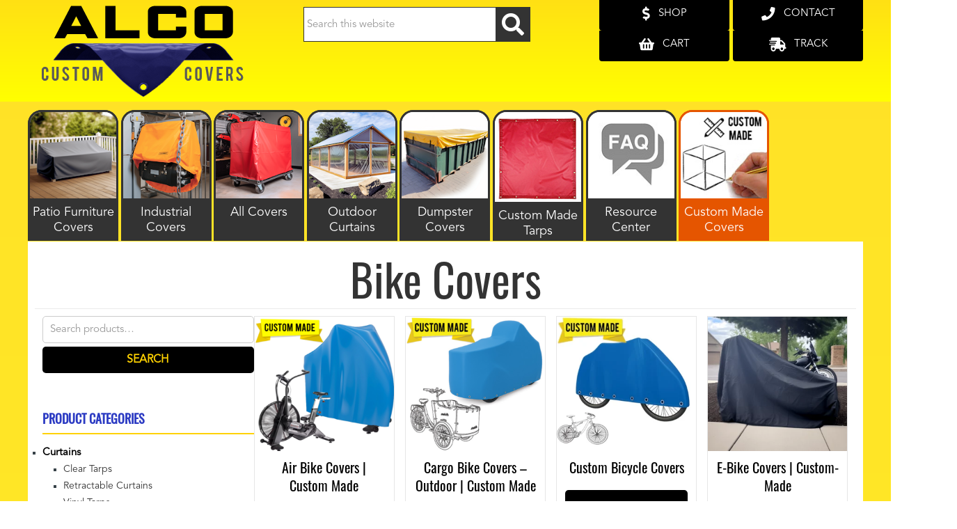

--- FILE ---
content_type: text/html; charset=UTF-8
request_url: https://www.alcocovers.com/product-category/general-use-covers/bike/
body_size: 27664
content:
<!DOCTYPE html>
<html lang="en-US">
<head >
<meta charset="UTF-8" />
<meta name="viewport" content="width=device-width, initial-scale=1" />
<title>Bike Covers</title>
<meta name='robots' content='max-image-preview:large' />
	<style>img:is([sizes="auto" i], [sizes^="auto," i]) { contain-intrinsic-size: 3000px 1500px }</style>
	<link rel='dns-prefetch' href='//www.googletagmanager.com' />
<link rel='dns-prefetch' href='//maps.googleapis.com' />
<link rel="alternate" type="application/rss+xml" title="ALCO - Custom Covers &raquo; Feed" href="https://www.alcocovers.com/feed/" />
<link rel="alternate" type="application/rss+xml" title="ALCO - Custom Covers &raquo; Comments Feed" href="https://www.alcocovers.com/comments/feed/" />
<link rel="alternate" type="application/rss+xml" title="ALCO - Custom Covers &raquo; Bike Covers Category Feed" href="https://www.alcocovers.com/product-category/general-use-covers/bike/feed/" />
<link rel="canonical" href="https://www.alcocovers.com/product-category/general-use-covers/bike/" />
<link rel='stylesheet' id='genesis-sample-css' href='https://www.alcocovers.com/wp-content/themes/genesis-sample/style.css?ver=3.0.1' media='all' />
<style id='classic-theme-styles-inline-css'>
/*! This file is auto-generated */
.wp-block-button__link{color:#fff;background-color:#32373c;border-radius:9999px;box-shadow:none;text-decoration:none;padding:calc(.667em + 2px) calc(1.333em + 2px);font-size:1.125em}.wp-block-file__button{background:#32373c;color:#fff;text-decoration:none}
</style>
<style id='wc-cart-button-cart-pdf-button-style-inline-css'>
.cart-pdf-button{display:inline-flex;justify-content:center;text-align:center}

</style>
<style id='global-styles-inline-css'>
:root{--wp--preset--aspect-ratio--square: 1;--wp--preset--aspect-ratio--4-3: 4/3;--wp--preset--aspect-ratio--3-4: 3/4;--wp--preset--aspect-ratio--3-2: 3/2;--wp--preset--aspect-ratio--2-3: 2/3;--wp--preset--aspect-ratio--16-9: 16/9;--wp--preset--aspect-ratio--9-16: 9/16;--wp--preset--color--black: #000000;--wp--preset--color--cyan-bluish-gray: #abb8c3;--wp--preset--color--white: #ffffff;--wp--preset--color--pale-pink: #f78da7;--wp--preset--color--vivid-red: #cf2e2e;--wp--preset--color--luminous-vivid-orange: #ff6900;--wp--preset--color--luminous-vivid-amber: #fcb900;--wp--preset--color--light-green-cyan: #7bdcb5;--wp--preset--color--vivid-green-cyan: #00d084;--wp--preset--color--pale-cyan-blue: #8ed1fc;--wp--preset--color--vivid-cyan-blue: #0693e3;--wp--preset--color--vivid-purple: #9b51e0;--wp--preset--color--theme-primary: #0073e5;--wp--preset--color--theme-secondary: #0073e5;--wp--preset--gradient--vivid-cyan-blue-to-vivid-purple: linear-gradient(135deg,rgba(6,147,227,1) 0%,rgb(155,81,224) 100%);--wp--preset--gradient--light-green-cyan-to-vivid-green-cyan: linear-gradient(135deg,rgb(122,220,180) 0%,rgb(0,208,130) 100%);--wp--preset--gradient--luminous-vivid-amber-to-luminous-vivid-orange: linear-gradient(135deg,rgba(252,185,0,1) 0%,rgba(255,105,0,1) 100%);--wp--preset--gradient--luminous-vivid-orange-to-vivid-red: linear-gradient(135deg,rgba(255,105,0,1) 0%,rgb(207,46,46) 100%);--wp--preset--gradient--very-light-gray-to-cyan-bluish-gray: linear-gradient(135deg,rgb(238,238,238) 0%,rgb(169,184,195) 100%);--wp--preset--gradient--cool-to-warm-spectrum: linear-gradient(135deg,rgb(74,234,220) 0%,rgb(151,120,209) 20%,rgb(207,42,186) 40%,rgb(238,44,130) 60%,rgb(251,105,98) 80%,rgb(254,248,76) 100%);--wp--preset--gradient--blush-light-purple: linear-gradient(135deg,rgb(255,206,236) 0%,rgb(152,150,240) 100%);--wp--preset--gradient--blush-bordeaux: linear-gradient(135deg,rgb(254,205,165) 0%,rgb(254,45,45) 50%,rgb(107,0,62) 100%);--wp--preset--gradient--luminous-dusk: linear-gradient(135deg,rgb(255,203,112) 0%,rgb(199,81,192) 50%,rgb(65,88,208) 100%);--wp--preset--gradient--pale-ocean: linear-gradient(135deg,rgb(255,245,203) 0%,rgb(182,227,212) 50%,rgb(51,167,181) 100%);--wp--preset--gradient--electric-grass: linear-gradient(135deg,rgb(202,248,128) 0%,rgb(113,206,126) 100%);--wp--preset--gradient--midnight: linear-gradient(135deg,rgb(2,3,129) 0%,rgb(40,116,252) 100%);--wp--preset--font-size--small: 12px;--wp--preset--font-size--medium: 20px;--wp--preset--font-size--large: 20px;--wp--preset--font-size--x-large: 42px;--wp--preset--font-size--normal: 18px;--wp--preset--font-size--larger: 24px;--wp--preset--spacing--20: 0.44rem;--wp--preset--spacing--30: 0.67rem;--wp--preset--spacing--40: 1rem;--wp--preset--spacing--50: 1.5rem;--wp--preset--spacing--60: 2.25rem;--wp--preset--spacing--70: 3.38rem;--wp--preset--spacing--80: 5.06rem;--wp--preset--shadow--natural: 6px 6px 9px rgba(0, 0, 0, 0.2);--wp--preset--shadow--deep: 12px 12px 50px rgba(0, 0, 0, 0.4);--wp--preset--shadow--sharp: 6px 6px 0px rgba(0, 0, 0, 0.2);--wp--preset--shadow--outlined: 6px 6px 0px -3px rgba(255, 255, 255, 1), 6px 6px rgba(0, 0, 0, 1);--wp--preset--shadow--crisp: 6px 6px 0px rgba(0, 0, 0, 1);}:where(.is-layout-flex){gap: 0.5em;}:where(.is-layout-grid){gap: 0.5em;}body .is-layout-flex{display: flex;}.is-layout-flex{flex-wrap: wrap;align-items: center;}.is-layout-flex > :is(*, div){margin: 0;}body .is-layout-grid{display: grid;}.is-layout-grid > :is(*, div){margin: 0;}:where(.wp-block-columns.is-layout-flex){gap: 2em;}:where(.wp-block-columns.is-layout-grid){gap: 2em;}:where(.wp-block-post-template.is-layout-flex){gap: 1.25em;}:where(.wp-block-post-template.is-layout-grid){gap: 1.25em;}.has-black-color{color: var(--wp--preset--color--black) !important;}.has-cyan-bluish-gray-color{color: var(--wp--preset--color--cyan-bluish-gray) !important;}.has-white-color{color: var(--wp--preset--color--white) !important;}.has-pale-pink-color{color: var(--wp--preset--color--pale-pink) !important;}.has-vivid-red-color{color: var(--wp--preset--color--vivid-red) !important;}.has-luminous-vivid-orange-color{color: var(--wp--preset--color--luminous-vivid-orange) !important;}.has-luminous-vivid-amber-color{color: var(--wp--preset--color--luminous-vivid-amber) !important;}.has-light-green-cyan-color{color: var(--wp--preset--color--light-green-cyan) !important;}.has-vivid-green-cyan-color{color: var(--wp--preset--color--vivid-green-cyan) !important;}.has-pale-cyan-blue-color{color: var(--wp--preset--color--pale-cyan-blue) !important;}.has-vivid-cyan-blue-color{color: var(--wp--preset--color--vivid-cyan-blue) !important;}.has-vivid-purple-color{color: var(--wp--preset--color--vivid-purple) !important;}.has-black-background-color{background-color: var(--wp--preset--color--black) !important;}.has-cyan-bluish-gray-background-color{background-color: var(--wp--preset--color--cyan-bluish-gray) !important;}.has-white-background-color{background-color: var(--wp--preset--color--white) !important;}.has-pale-pink-background-color{background-color: var(--wp--preset--color--pale-pink) !important;}.has-vivid-red-background-color{background-color: var(--wp--preset--color--vivid-red) !important;}.has-luminous-vivid-orange-background-color{background-color: var(--wp--preset--color--luminous-vivid-orange) !important;}.has-luminous-vivid-amber-background-color{background-color: var(--wp--preset--color--luminous-vivid-amber) !important;}.has-light-green-cyan-background-color{background-color: var(--wp--preset--color--light-green-cyan) !important;}.has-vivid-green-cyan-background-color{background-color: var(--wp--preset--color--vivid-green-cyan) !important;}.has-pale-cyan-blue-background-color{background-color: var(--wp--preset--color--pale-cyan-blue) !important;}.has-vivid-cyan-blue-background-color{background-color: var(--wp--preset--color--vivid-cyan-blue) !important;}.has-vivid-purple-background-color{background-color: var(--wp--preset--color--vivid-purple) !important;}.has-black-border-color{border-color: var(--wp--preset--color--black) !important;}.has-cyan-bluish-gray-border-color{border-color: var(--wp--preset--color--cyan-bluish-gray) !important;}.has-white-border-color{border-color: var(--wp--preset--color--white) !important;}.has-pale-pink-border-color{border-color: var(--wp--preset--color--pale-pink) !important;}.has-vivid-red-border-color{border-color: var(--wp--preset--color--vivid-red) !important;}.has-luminous-vivid-orange-border-color{border-color: var(--wp--preset--color--luminous-vivid-orange) !important;}.has-luminous-vivid-amber-border-color{border-color: var(--wp--preset--color--luminous-vivid-amber) !important;}.has-light-green-cyan-border-color{border-color: var(--wp--preset--color--light-green-cyan) !important;}.has-vivid-green-cyan-border-color{border-color: var(--wp--preset--color--vivid-green-cyan) !important;}.has-pale-cyan-blue-border-color{border-color: var(--wp--preset--color--pale-cyan-blue) !important;}.has-vivid-cyan-blue-border-color{border-color: var(--wp--preset--color--vivid-cyan-blue) !important;}.has-vivid-purple-border-color{border-color: var(--wp--preset--color--vivid-purple) !important;}.has-vivid-cyan-blue-to-vivid-purple-gradient-background{background: var(--wp--preset--gradient--vivid-cyan-blue-to-vivid-purple) !important;}.has-light-green-cyan-to-vivid-green-cyan-gradient-background{background: var(--wp--preset--gradient--light-green-cyan-to-vivid-green-cyan) !important;}.has-luminous-vivid-amber-to-luminous-vivid-orange-gradient-background{background: var(--wp--preset--gradient--luminous-vivid-amber-to-luminous-vivid-orange) !important;}.has-luminous-vivid-orange-to-vivid-red-gradient-background{background: var(--wp--preset--gradient--luminous-vivid-orange-to-vivid-red) !important;}.has-very-light-gray-to-cyan-bluish-gray-gradient-background{background: var(--wp--preset--gradient--very-light-gray-to-cyan-bluish-gray) !important;}.has-cool-to-warm-spectrum-gradient-background{background: var(--wp--preset--gradient--cool-to-warm-spectrum) !important;}.has-blush-light-purple-gradient-background{background: var(--wp--preset--gradient--blush-light-purple) !important;}.has-blush-bordeaux-gradient-background{background: var(--wp--preset--gradient--blush-bordeaux) !important;}.has-luminous-dusk-gradient-background{background: var(--wp--preset--gradient--luminous-dusk) !important;}.has-pale-ocean-gradient-background{background: var(--wp--preset--gradient--pale-ocean) !important;}.has-electric-grass-gradient-background{background: var(--wp--preset--gradient--electric-grass) !important;}.has-midnight-gradient-background{background: var(--wp--preset--gradient--midnight) !important;}.has-small-font-size{font-size: var(--wp--preset--font-size--small) !important;}.has-medium-font-size{font-size: var(--wp--preset--font-size--medium) !important;}.has-large-font-size{font-size: var(--wp--preset--font-size--large) !important;}.has-x-large-font-size{font-size: var(--wp--preset--font-size--x-large) !important;}
:where(.wp-block-post-template.is-layout-flex){gap: 1.25em;}:where(.wp-block-post-template.is-layout-grid){gap: 1.25em;}
:where(.wp-block-columns.is-layout-flex){gap: 2em;}:where(.wp-block-columns.is-layout-grid){gap: 2em;}
:root :where(.wp-block-pullquote){font-size: 1.5em;line-height: 1.6;}
</style>
<link rel='stylesheet' id='menu-image-css' href='https://www.alcocovers.com/wp-content/plugins/menu-image/includes/css/menu-image.css?ver=3.13' media='all' />
<link rel='stylesheet' id='wc-cart-pdf-css' href='https://www.alcocovers.com/wp-content/plugins/wc-cart-pdf/assets/css/wc-cart-pdf.css?ver=3.1.2' media='all' />
<link rel='stylesheet' id='woocommerce-layout-css' href='https://www.alcocovers.com/wp-content/plugins/woocommerce/assets/css/woocommerce-layout.css?ver=10.0.4' media='all' />
<link rel='stylesheet' id='woocommerce-smallscreen-css' href='https://www.alcocovers.com/wp-content/plugins/woocommerce/assets/css/woocommerce-smallscreen.css?ver=10.0.4' media='only screen and (max-width: 1200px)' />
<link rel='stylesheet' id='woocommerce-general-css' href='https://www.alcocovers.com/wp-content/plugins/woocommerce/assets/css/woocommerce.css?ver=10.0.4' media='all' />
<style id='woocommerce-inline-inline-css'>
.woocommerce form .form-row .required { visibility: visible; }
</style>
<link rel='stylesheet' id='yui3-css' href='https://www.alcocovers.com/wp-content/plugins/bb-plugin/css/yui3.css?ver=2.9.2' media='all' />
<link rel='stylesheet' id='fl-slideshow-css' href='https://www.alcocovers.com/wp-content/plugins/bb-plugin/css/fl-slideshow.min.css?ver=2.9.2' media='all' />
<link rel='stylesheet' id='jquery-bxslider-css' href='https://www.alcocovers.com/wp-content/plugins/bb-plugin/css/jquery.bxslider.css?ver=2.9.2' media='all' />
<link rel='stylesheet' id='fl-builder-layout-bundle-b8069cb8c743f8e0055389a167cb9103-css' href='https://www.alcocovers.com/wp-content/uploads/bb-plugin/cache/b8069cb8c743f8e0055389a167cb9103-layout-bundle.css?ver=2.9.2-1.4.9.2' media='all' />
<style id='rsfv-woocommerce-inline-css'>
.woocommerce ul.products li.product .woocommerce-product-gallery__image video.rsfv-video,
				    .woocommerce ul.products li.product .woocommerce-product-gallery__image iframe.rsfv-video,
					.woocommerce div.product div.woocommerce-product-gallery figure.woocommerce-product-gallery__wrapper .woocommerce-product-gallery__image video.rsfv-video,
				 .woocommerce div.product div.woocommerce-product-gallery figure.woocommerce-product-gallery__wrapper .woocommerce-product-gallery__image iframe.rsfv-video,
				 .woocommerce.product.rsfv-has-video div.woocommerce-product-gallery figure.woocommerce-product-gallery__wrapper .woocommerce-product-gallery__image video.rsfv-video,
				 .woocommerce.product.rsfv-has-video div.woocommerce-product-gallery figure.woocommerce-product-gallery__wrapper .woocommerce-product-gallery__image iframe.rsfv-video,
				 { height: auto; width: 100% !important; aspect-ratio: 16/9; }.woocommerce-loop-product__title { margin-top: 20px; }.woocommerce.product.rsfv-has-video .woocommerce-product-gallery__wrapper .woocommerce-product-gallery__image + .woocommerce-product-gallery__image--placeholder
					{ display: none; }.woocommerce .rsfv-has-video video.rsfv-video,
                        .woocommerce .rsfv-has-video iframe.rsfv-video 
                        {width: 100% !important; height: auto; aspect-ratio: 1/1 !important;}
</style>
<link rel='stylesheet' id='brands-styles-css' href='https://www.alcocovers.com/wp-content/plugins/woocommerce/assets/css/brands.css?ver=10.0.4' media='all' />
<link rel='stylesheet' id='fonts-css' href='https://www.alcocovers.com/wp-content/themes/genesis-sample/styles/fonts/fonts.css?ver=6.8.2' media='all' />
<link rel='stylesheet' id='rsfv-fallback-css' href='https://www.alcocovers.com/wp-content/plugins/really-simple-featured-video/includes/Compatibility/Themes/Fallback/styles.css?ver=1753466010' media='all' />
<style id='rsfv-fallback-inline-css'>
.rsfv-has-video video.rsfv-video,
                        .rsfv-has-video iframe.rsfv-video 
                        {width: 100% !important; height: auto; aspect-ratio: 1/1;}
</style>
<link rel='stylesheet' id='woo_discount_pro_style-css' href='https://www.alcocovers.com/wp-content/plugins/woo-discount-rules-pro/Assets/Css/awdr_style.css?ver=2.6.1' media='all' />
<script id="woocommerce-google-analytics-integration-gtag-js-after">
/* Google Analytics for WooCommerce (gtag.js) */
					window.dataLayer = window.dataLayer || [];
					function gtag(){dataLayer.push(arguments);}
					// Set up default consent state.
					for ( const mode of [{"analytics_storage":"denied","ad_storage":"denied","ad_user_data":"denied","ad_personalization":"denied","region":["AT","BE","BG","HR","CY","CZ","DK","EE","FI","FR","DE","GR","HU","IS","IE","IT","LV","LI","LT","LU","MT","NL","NO","PL","PT","RO","SK","SI","ES","SE","GB","CH"]}] || [] ) {
						gtag( "consent", "default", { "wait_for_update": 500, ...mode } );
					}
					gtag("js", new Date());
					gtag("set", "developer_id.dOGY3NW", true);
					gtag("config", "G-MBYLE05WBJ", {"track_404":true,"allow_google_signals":false,"logged_in":false,"linker":{"domains":[],"allow_incoming":false},"custom_map":{"dimension1":"logged_in"}});
</script>
<script src="https://www.alcocovers.com/wp-includes/js/dist/hooks.min.js?ver=4d63a3d491d11ffd8ac6" id="wp-hooks-js"></script>
<script src="https://www.alcocovers.com/wp-includes/js/jquery/jquery.min.js?ver=3.7.1" id="jquery-core-js"></script>
<script defer src="https://www.alcocovers.com/wp-includes/js/jquery/jquery-migrate.min.js?ver=3.4.1" id="jquery-migrate-js"></script>
<script src="https://www.alcocovers.com/wp-content/plugins/woocommerce/assets/js/jquery-blockui/jquery.blockUI.min.js?ver=2.7.0-wc.10.0.4" id="jquery-blockui-js" defer data-wp-strategy="defer"></script>
<script id="wc-add-to-cart-js-extra">
var wc_add_to_cart_params = {"ajax_url":"\/wp-admin\/admin-ajax.php","wc_ajax_url":"\/?wc-ajax=%%endpoint%%","i18n_view_cart":"View cart","cart_url":"https:\/\/www.alcocovers.com\/cart\/","is_cart":"","cart_redirect_after_add":"yes"};
</script>
<script src="https://www.alcocovers.com/wp-content/plugins/woocommerce/assets/js/frontend/add-to-cart.min.js?ver=10.0.4" id="wc-add-to-cart-js" defer data-wp-strategy="defer"></script>
<script src="https://www.alcocovers.com/wp-content/plugins/woocommerce/assets/js/js-cookie/js.cookie.min.js?ver=2.1.4-wc.10.0.4" id="js-cookie-js" defer data-wp-strategy="defer"></script>
<script id="woocommerce-js-extra">
var woocommerce_params = {"ajax_url":"\/wp-admin\/admin-ajax.php","wc_ajax_url":"\/?wc-ajax=%%endpoint%%","i18n_password_show":"Show password","i18n_password_hide":"Hide password"};
</script>
<script src="https://www.alcocovers.com/wp-content/plugins/woocommerce/assets/js/frontend/woocommerce.min.js?ver=10.0.4" id="woocommerce-js" defer data-wp-strategy="defer"></script>
<script id="wpm-js-extra">
var wpm = {"ajax_url":"https:\/\/www.alcocovers.com\/wp-admin\/admin-ajax.php","root":"https:\/\/www.alcocovers.com\/wp-json\/","nonce_wp_rest":"b2fda29eba","nonce_ajax":"299b9537e1"};
</script>
<script src="https://www.alcocovers.com/wp-content/plugins/woocommerce-google-adwords-conversion-tracking-tag/js/public/wpm-public.p1.min.js?ver=1.49.1" id="wpm-js"></script>
<link rel="https://api.w.org/" href="https://www.alcocovers.com/wp-json/" /><link rel="alternate" title="JSON" type="application/json" href="https://www.alcocovers.com/wp-json/wp/v2/product_cat/562" /><link rel="EditURI" type="application/rsd+xml" title="RSD" href="https://www.alcocovers.com/xmlrpc.php?rsd" />
<style type="text/css">dd ul.bulleted {  float:none;clear:both; }</style><link rel="pingback" href="https://www.alcocovers.com/xmlrpc.php" />
<!-- Google tag (gtag.js) -->
<script async src="https://www.googletagmanager.com/gtag/js?id=GT-NGJFQRKJ"></script>
<script>
  window.dataLayer = window.dataLayer || [];
  function gtag(){dataLayer.push(arguments);}
  gtag('js', new Date());

  gtag('config', 'GT-NGJFQRKJ');
</script>

<meta name="norton-safeweb-site-verification" content="zvbe3xmvvelyrsc0p-4ibnzha1o80u49cpg5vmvyhyvp5dxu4wfn5hn9ptkilqwjj-8v-1lsy81sp5hzfev8k8vj-7ptgxa2r15iqp7ueip92kn4u1icgq50mfukui5s" />

<!-- Bing Webmaster tag -->
<meta name="msvalidate.01" content="81725DFAEEB6A93C9BC7DA65FF8D3C0D" />

<!-- MS Ads UET Tag-->
<script>(function(w,d,t,r,u){var f,n,i;w[u]=w[u]||[],f=function(){var o={ti:"26070455"};o.q=w[u],w[u]=new UET(o),w[u].push("pageLoad")},n=d.createElement(t),n.src=r,n.async=1,n.onload=n.onreadystatechange=function(){var s=this.readyState;s&&s!=="loaded"&&s!=="complete"||(f(),n.onload=n.onreadystatechange=null)},i=d.getElementsByTagName(t)[0],i.parentNode.insertBefore(n,i)})(window,document,"script","//bat.bing.com/bat.js","uetq");
window.uetq = window.uetq || [];</script>

<!-- Clickguard Code -->
<script defer type="application/javascript" src="https://pulse.clickguard.com/s/acc1OysTGT5uV/astWKzgOrRKf4"></script>	<noscript><style>.woocommerce-product-gallery{ opacity: 1 !important; }</style></noscript>
	
<!-- START Pixel Manager for WooCommerce -->

		<script>

			window.wpmDataLayer = window.wpmDataLayer || {};
			window.wpmDataLayer = Object.assign(window.wpmDataLayer, {"cart":{},"cart_item_keys":{},"version":{"number":"1.49.1","pro":false,"eligible_for_updates":false,"distro":"fms","beta":false,"show":true},"pixels":{"google":{"linker":{"settings":null},"user_id":false,"ads":{"conversion_ids":{"AW-860255586":"T-eaCJHLuJ0BEOLqmZoD"},"dynamic_remarketing":{"status":true,"id_type":"post_id","send_events_with_parent_ids":true},"google_business_vertical":"retail","phone_conversion_number":"","phone_conversion_label":""},"tag_id":"860255586","tag_gateway":{"measurement_path":""},"tcf_support":false,"consent_mode":{"is_active":false,"wait_for_update":500,"ads_data_redaction":false,"url_passthrough":true}}},"shop":{"list_name":"Product Category | General Use Covers | Bike Covers","list_id":"product_category.general-use-covers.bike","page_type":"product_category","currency":"USD","selectors":{"addToCart":[],"beginCheckout":[]},"order_duplication_prevention":true,"view_item_list_trigger":{"test_mode":false,"background_color":"green","opacity":0.5,"repeat":true,"timeout":1000,"threshold":0.8},"variations_output":true,"session_active":false},"page":{"id":72828,"title":"Tandem Bicycle Covers","type":"product","categories":[],"parent":{"id":0,"title":"Tandem Bicycle Covers","type":"product","categories":[]}},"general":{"user_logged_in":false,"scroll_tracking_thresholds":[],"page_id":72828,"exclude_domains":[],"server_2_server":{"active":false,"ip_exclude_list":[],"pageview_event_s2s":{"is_active":false,"pixels":[]}},"consent_management":{"explicit_consent":false},"lazy_load_pmw":false}});

		</script>

		
<!-- END Pixel Manager for WooCommerce -->
<link rel="icon" href="https://www.alcocovers.com/wp-content/uploads/2018/02/favicon.ico" sizes="32x32" />
<link rel="icon" href="https://www.alcocovers.com/wp-content/uploads/2018/02/favicon.ico" sizes="192x192" />
<link rel="apple-touch-icon" href="https://www.alcocovers.com/wp-content/uploads/2018/02/favicon.ico" />
<meta name="msapplication-TileImage" content="https://www.alcocovers.com/wp-content/uploads/2018/02/favicon.ico" />
<head>
<!-- Google Tag Manager -->
<script>(function(w,d,s,l,i){w[l]=w[l]||[];w[l].push({'gtm.start':
new Date().getTime(),event:'gtm.js'});var f=d.getElementsByTagName(s)[0],
j=d.createElement(s),dl=l!='dataLayer'?'&l='+l:'';j.async=true;j.src=
'https://www.googletagmanager.com/gtm.js?id='+i+dl;f.parentNode.insertBefore(j,f);
})(window,document,'script','dataLayer','GTM-KSBCNPG');</script>
<!-- End Google Tag Manager -->
<meta name="google-site-verification" content="DcYmH4U6E1hCFaLuj7YQUhujaO-ULibO0IfNblCEXxs" />
<meta name="google-site-verification" content="pAO61wiowfr-xC8xr3-Tu6xF3UtDtOhr4HL6jyT8Q0k" />
<meta name="viewport" content="width=device-width, initial-scale=1, maximum-scale=1, user-scalable=no">
<script type="text/javascript">
	document.addEventListener("touchstart", function(){}, true);
</script>
    
</head>
<body>
<!-- Google Tag Manager (noscript) -->
<noscript><iframe src="https://www.googletagmanager.com/ns.html?id=GTM-KSBCNPG"
height="0" width="0" style="display:none;visibility:hidden"></iframe></noscript>
<!-- End Google Tag Manager (noscript) -->
</body>
<body class="archive tax-product_cat term-bike term-562 wp-embed-responsive wp-theme-genesis wp-child-theme-genesis-sample theme-genesis fl-builder-2-9-2 fl-themer-1-4-9-2 fl-no-js woocommerce woocommerce-page woocommerce-no-js fl-theme-builder-footer fl-theme-builder-footer-test-2 fl-theme-builder-header fl-theme-builder-header-test-1-copy-copy fl-theme-builder-archive fl-theme-builder-archive-product-category-layout header-image header-full-width sidebar-content genesis-breadcrumbs-hidden genesis-footer-widgets-visible" itemscope itemtype="https://schema.org/WebPage"><div class="site-container"><ul class="genesis-skip-link"><li><a href="#genesis-nav-primary" class="screen-reader-shortcut"> Skip to primary navigation</a></li><li><a href="#genesis-content" class="screen-reader-shortcut"> Skip to main content</a></li><li><a href="#genesis-sidebar-primary" class="screen-reader-shortcut"> Skip to primary sidebar</a></li><li><a href="#genesis-footer-widgets" class="screen-reader-shortcut"> Skip to footer</a></li></ul><header class="fl-builder-content fl-builder-content-26680 fl-builder-global-templates-locked" data-post-id="26680" data-type="header" data-sticky="0" data-sticky-on="" data-sticky-breakpoint="medium" data-shrink="0" data-overlay="0" data-overlay-bg="transparent" data-shrink-image-height="50px" role="banner" itemscope="itemscope" itemtype="http://schema.org/WPHeader"><div class="fl-row fl-row-full-width fl-row-bg-gradient fl-node-5d3753d35a05e fl-row-default-height fl-row-align-center" data-node="5d3753d35a05e">
	<div class="fl-row-content-wrap">
						<div class="fl-row-content fl-row-fixed-width fl-node-content">
		
<div class="fl-col-group fl-node-5f0f4e63462e5" data-node="5f0f4e63462e5">
			<div class="fl-col fl-node-5f0f4e634638d fl-col-bg-color fl-col-small" data-node="5f0f4e634638d">
	<div class="fl-col-content fl-node-content"><div class="fl-module fl-module-photo fl-node-5d3753d35a09a fl-visible-desktop fl-visible-large fl-visible-medium" data-node="5d3753d35a09a">
	<div class="fl-module-content fl-node-content">
		<div class="fl-photo fl-photo-align-left" itemscope itemtype="https://schema.org/ImageObject">
	<div class="fl-photo-content fl-photo-img-png">
				<a href="https://alcocovers.com/" target="_self" itemprop="url">
				<img loading="lazy" decoding="async" width="312" height="146" class="fl-photo-img wp-image-14180" src="https://alcocovers.com/wp-content/uploads/2017/07/alco-logo-2-mob.png" alt="alco-logo-2-mob" itemprop="image" title="alco-logo-2-mob"  data-no-lazy="1" srcset="https://www.alcocovers.com/wp-content/uploads/2017/07/alco-logo-2-mob.png 312w, https://www.alcocovers.com/wp-content/uploads/2017/07/alco-logo-2-mob-300x140.png 300w, https://www.alcocovers.com/wp-content/uploads/2017/07/alco-logo-2-mob-24x11.png 24w, https://www.alcocovers.com/wp-content/uploads/2017/07/alco-logo-2-mob-36x17.png 36w, https://www.alcocovers.com/wp-content/uploads/2017/07/alco-logo-2-mob-48x22.png 48w" sizes="auto, (max-width: 312px) 100vw, 312px" />
				</a>
					</div>
	</div>
	</div>
</div>
</div>
</div>
			<div class="fl-col fl-node-5f0f4e6346391 fl-col-bg-color fl-col-small" data-node="5f0f4e6346391">
	<div class="fl-col-content fl-node-content"><div class="fl-module fl-module-widget fl-node-5d3753d35a2e7 header-search-form-col" data-node="5d3753d35a2e7">
	<div class="fl-module-content fl-node-content">
		<div class="fl-widget">
<div class="widget widget_search"><form class="search-form" method="get" action="https://www.alcocovers.com/" role="search" itemprop="potentialAction" itemscope itemtype="https://schema.org/SearchAction"><label class="search-form-label screen-reader-text" for="searchform-1">Search this website</label><input class="search-form-input" type="search" name="s" id="searchform-1" placeholder="Search this website" itemprop="query-input"><input class="search-form-submit" type="submit" value=" "><meta content="https://www.alcocovers.com/?s={s}" itemprop="target"></form></div></div>
	</div>
</div>
</div>
</div>
			<div class="fl-col fl-node-5f0f4e6346392 fl-col-bg-color fl-col-small" data-node="5f0f4e6346392">
	<div class="fl-col-content fl-node-content"></div>
</div>
			<div class="fl-col fl-node-5f0f4e6346393 fl-col-bg-color fl-col-small" data-node="5f0f4e6346393">
	<div class="fl-col-content fl-node-content"><div class="fl-module fl-module-button fl-node-5d3753d35a358 fl-visible-desktop fl-visible-large fl-visible-medium" data-node="5d3753d35a358">
	<div class="fl-module-content fl-node-content">
		<div class="fl-button-wrap fl-button-width-full fl-button-center fl-button-has-icon">
			<a href="/shop/" target="_self" class="fl-button">
					<i class="fl-button-icon fl-button-icon-before fas fa-dollar-sign" aria-hidden="true"></i>
						<span class="fl-button-text">Shop</span>
					</a>
</div>
	</div>
</div>
<div class="fl-module fl-module-button fl-node-5df92b9a6ac12 fl-visible-desktop fl-visible-large fl-visible-medium" data-node="5df92b9a6ac12">
	<div class="fl-module-content fl-node-content">
		<div class="fl-button-wrap fl-button-width-full fl-button-center fl-button-has-icon">
			<a href="/cart/" target="_self" class="fl-button">
					<i class="fl-button-icon fl-button-icon-before fas fa-shopping-basket" aria-hidden="true"></i>
						<span class="fl-button-text">Cart</span>
					</a>
</div>
	</div>
</div>
</div>
</div>
			<div class="fl-col fl-node-5f0f4e6346394 fl-col-bg-color fl-col-small" data-node="5f0f4e6346394">
	<div class="fl-col-content fl-node-content"><div class="fl-module fl-module-button fl-node-5d3753d35a320 fl-visible-desktop fl-visible-large fl-visible-medium" data-node="5d3753d35a320">
	<div class="fl-module-content fl-node-content">
		<div class="fl-button-wrap fl-button-width-full fl-button-center fl-button-has-icon">
			<a href="/contact-us/" target="_self" class="fl-button">
					<i class="fl-button-icon fl-button-icon-before fas fa-phone" aria-hidden="true"></i>
						<span class="fl-button-text">Contact</span>
					</a>
</div>
	</div>
</div>
<div class="fl-module fl-module-button fl-node-5d3753d35a2ae fl-visible-desktop fl-visible-large fl-visible-medium" data-node="5d3753d35a2ae">
	<div class="fl-module-content fl-node-content">
		<div class="fl-button-wrap fl-button-width-full fl-button-center fl-button-has-icon">
			<a href="/knowledge-base/track-your-order/" target="_self" class="fl-button">
					<i class="fl-button-icon fl-button-icon-before fas fa-shipping-fast" aria-hidden="true"></i>
						<span class="fl-button-text">Track</span>
					</a>
</div>
	</div>
</div>
</div>
</div>
	</div>
		</div>
	</div>
</div>
</header><nav class="nav-primary" aria-label="Main" itemscope itemtype="https://schema.org/SiteNavigationElement" id="genesis-nav-primary"><div class="wrap"><ul id="menu-main" class="menu genesis-nav-menu menu-primary js-superfish"><li id="menu-item-15992" class="menu-item menu-item-type-post_type menu-item-object-page menu-item-has-children menu-item-15992"><a class="menu-image-title-after menu-image-hovered" href="https://www.alcocovers.com/patio-furniture-covers/" itemprop="url"><span itemprop="name"><span class='menu-image-hover-wrapper'><img width="150" height="150" src="https://www.alcocovers.com/wp-content/uploads/2023/10/custom-fitted-outdoor-furniture-covers.webp" class="menu-image menu-image-title-after" alt="custom fitted outdoor furniture covers" decoding="async" loading="lazy" /><img width="150" height="150" src="https://www.alcocovers.com/wp-content/uploads/2018/06/patio-furniture-covers-Hoover.jpg" class="hovered-image menu-image-title-after" alt="" style="margin-left: -150px;" decoding="async" loading="lazy" /></span><span class="menu-image-title-after menu-image-title">Patio Furniture Covers</span></span></a>
<ul class="sub-menu">
	<li id="menu-item-16768" class="menu-item menu-item-type-post_type menu-item-object-page menu-item-16768"><a class="menu-image-title-after menu-image-not-hovered" href="https://www.alcocovers.com/patio-furniture-covers/custom-table-covers/" itemprop="url"><span itemprop="name"><img width="150" height="150" src="https://www.alcocovers.com/wp-content/uploads/2018/06/square-table-top-covers-HD-150x150.jpg" class="menu-image menu-image-title-after" alt="" decoding="async" loading="lazy" /><span class="menu-image-title-after menu-image-title">Table | Dining Set Covers</span></span></a></li>
	<li id="menu-item-17262" class="menu-item menu-item-type-post_type menu-item-object-page menu-item-17262"><a class="menu-image-title-after menu-image-not-hovered" href="https://www.alcocovers.com/patio-furniture-covers/sectional-and-sofa-covers/" itemprop="url"><span itemprop="name"><img width="150" height="150" src="https://www.alcocovers.com/wp-content/uploads/2018/08/outdoor-sectional-custom-covers-8-150x150.jpg" class="menu-image menu-image-title-after" alt="" decoding="async" loading="lazy" /><span class="menu-image-title-after menu-image-title">Sofas | Sectionals</span></span></a></li>
	<li id="menu-item-17697" class="menu-item menu-item-type-post_type menu-item-object-page menu-item-17697"><a class="menu-image-title-after menu-image-not-hovered" href="https://www.alcocovers.com/patio-furniture-covers/outdoor-chair-covers-custom-made/" itemprop="url"><span itemprop="name"><img width="150" height="150" src="https://www.alcocovers.com/wp-content/uploads/2018/09/outdoor-chair-covers-custom-made-2-150x150.jpg" class="menu-image menu-image-title-after" alt="" decoding="async" loading="lazy" /><span class="menu-image-title-after menu-image-title">Chair Covers</span></span></a></li>
	<li id="menu-item-17443" class="menu-item menu-item-type-custom menu-item-object-custom menu-item-17443"><a class="menu-image-title-after menu-image-not-hovered" href="https://alcocovers.com/patio-furniture-covers/outdoor-ottoman-covers-custom-made/#ottoman-covers" itemprop="url"><span itemprop="name"><img width="150" height="150" src="https://www.alcocovers.com/wp-content/uploads/2018/06/square-Ottoman-custom-covers-150x150.jpg" class="menu-image menu-image-title-after" alt="" decoding="async" loading="lazy" /><span class="menu-image-title-after menu-image-title">Ottomans</span></span></a></li>
	<li id="menu-item-17444" class="menu-item menu-item-type-custom menu-item-object-custom menu-item-17444"><a class="menu-image-title-after menu-image-not-hovered" href="https://alcocovers.com/patio-furniture-covers/outdoor-fire-pit-covers-custom-made/#fire-pit-covers" itemprop="url"><span itemprop="name"><img width="150" height="150" src="https://www.alcocovers.com/wp-content/uploads/2018/06/square-fire-pit-150x150.jpg" class="menu-image menu-image-title-after" alt="" decoding="async" loading="lazy" /><span class="menu-image-title-after menu-image-title">Fire Pits</span></span></a></li>
	<li id="menu-item-16767" class="menu-item menu-item-type-post_type menu-item-object-page menu-item-16767"><a class="menu-image-title-after menu-image-not-hovered" href="https://www.alcocovers.com/patio-furniture-covers/custom-made-grill-covers/" itemprop="url"><span itemprop="name"><img width="150" height="150" src="https://www.alcocovers.com/wp-content/uploads/2018/06/L-shaped-Island-Kitchen-Covers-150x150.jpg" class="menu-image menu-image-title-after" alt="" decoding="async" loading="lazy" /><span class="menu-image-title-after menu-image-title">Grill | Island Covers</span></span></a></li>
	<li id="menu-item-17527" class="menu-item menu-item-type-post_type menu-item-object-page menu-item-17527"><a class="menu-image-title-after menu-image-not-hovered" href="https://www.alcocovers.com/oversized-patio-furniture-covers/" itemprop="url"><span itemprop="name"><img width="117" height="97" src="https://www.alcocovers.com/wp-content/uploads/2018/09/oversized.png" class="menu-image menu-image-title-after" alt="" decoding="async" loading="lazy" /><span class="menu-image-title-after menu-image-title">Oversized Covers</span></span></a></li>
	<li id="menu-item-20527" class="menu-item menu-item-type-post_type menu-item-object-page menu-item-20527"><a class="menu-image-title-after menu-image-not-hovered" href="https://www.alcocovers.com/patio-furniture-covers/outdoor-serving-cart-covers-custom-made/" itemprop="url"><span itemprop="name"><img width="150" height="150" src="https://www.alcocovers.com/wp-content/uploads/2018/12/Serving-Cart-Cover-–-Style-2-150x150.jpg" class="menu-image menu-image-title-after" alt="Serving Cart Cover – Style 2" decoding="async" loading="lazy" /><span class="menu-image-title-after menu-image-title">Serving Carts</span></span></a></li>
	<li id="menu-item-47184" class="menu-item menu-item-type-custom menu-item-object-custom menu-item-47184"><a class="menu-image-title-after menu-image-not-hovered" href="https://www.alcocovers.com/product/custom-made-tv-covers/" itemprop="url"><span itemprop="name"><img width="150" height="150" src="https://www.alcocovers.com/wp-content/uploads/2021/09/tv-cover-55-inch-150x150.png" class="menu-image menu-image-title-after" alt="tv cover 55 inch" decoding="async" loading="lazy" /><span class="menu-image-title-after menu-image-title">TV Covers</span></span></a></li>
	<li id="menu-item-21202" class="menu-item menu-item-type-post_type menu-item-object-page menu-item-21202"><a class="menu-image-title-after menu-image-not-hovered" href="https://www.alcocovers.com/patio-furniture-covers/outdoor-patio-bar-covers-custom-made/" itemprop="url"><span itemprop="name"><img width="150" height="150" src="https://www.alcocovers.com/wp-content/uploads/2019/01/outdoor-bar-island-kitchen-cover-style-2-150x150.jpg" class="menu-image menu-image-title-after" alt="outdoor-bar-island-kitchen-cover-style-2" decoding="async" loading="lazy" /><span class="menu-image-title-after menu-image-title">Patio Bar Covers</span></span></a></li>
	<li id="menu-item-18562" class="menu-item menu-item-type-custom menu-item-object-custom menu-item-18562"><a class="menu-image-title-after menu-image-not-hovered" href="https://alcocovers.com/product/custom-furniture-covers/" itemprop="url"><span itemprop="name"><img width="150" height="150" src="https://www.alcocovers.com/wp-content/uploads/2018/09/oversized-patio-furniture-covers-shapes-150x150.png" class="menu-image menu-image-title-after" alt="" decoding="async" loading="lazy" /><span class="menu-image-title-after menu-image-title">Build A Cover</span></span></a></li>
	<li id="menu-item-17446" class="menu-item menu-item-type-custom menu-item-object-custom menu-item-17446"><a class="menu-image-title-after menu-image-not-hovered" href="https://alcocovers.com/patio-furniture-covers/#patio-covers-choose-style" itemprop="url"><span itemprop="name"><img width="60" height="59" src="https://www.alcocovers.com/wp-content/uploads/2018/08/arrow.png" class="menu-image menu-image-title-after" alt="" decoding="async" loading="lazy" /><span class="menu-image-title-after menu-image-title">View All Others</span></span></a></li>
</ul>
</li>
<li id="menu-item-11312" class="menu-item menu-item-type-post_type menu-item-object-page menu-item-has-children menu-item-11312"><a class="menu-image-title-after menu-image-hovered" href="https://www.alcocovers.com/storage-and-equipment-covers/" itemprop="url"><span itemprop="name"><span class='menu-image-hover-wrapper'><img width="150" height="150" src="https://www.alcocovers.com/wp-content/uploads/2023/10/custom-made-industial-covers.webp" class="menu-image menu-image-title-after" alt="custom made industial covers" decoding="async" loading="lazy" /><img width="136" height="136" src="https://www.alcocovers.com/wp-content/uploads/2017/01/pallet-cover-thumb-hover-1.jpg" class="hovered-image menu-image-title-after" alt="" style="margin-left: -136px;" decoding="async" loading="lazy" /></span><span class="menu-image-title-after menu-image-title">Industrial <br>Covers</span></span></a>
<ul class="sub-menu">
	<li id="menu-item-13553" class="menu-item menu-item-type-post_type menu-item-object-product menu-item-13553"><a class="menu-image-title-after menu-image-not-hovered" href="https://www.alcocovers.com/product/custom-made-covers/" itemprop="url"><span itemprop="name"><img width="150" height="150" src="https://www.alcocovers.com/wp-content/uploads/2017/01/alco-sunbrella-canvas-150x150.jpg" class="menu-image menu-image-title-after" alt="" decoding="async" loading="lazy" /><span class="menu-image-title-after menu-image-title">Build Your Cover Now</span></span></a></li>
	<li id="menu-item-11314" class="menu-item menu-item-type-post_type menu-item-object-page menu-item-11314"><a class="menu-image-title-after menu-image-not-hovered" href="https://www.alcocovers.com/storage-and-equipment-covers/custom-made-covers/" itemprop="url"><span itemprop="name"><img width="150" height="150" src="https://www.alcocovers.com/wp-content/uploads/2016/12/alco-high-quality-custom-machine-covers-150x150.jpg" class="menu-image menu-image-title-after" alt="" decoding="async" loading="lazy" /><span class="menu-image-title-after menu-image-title">Storage Covers</span></span></a></li>
	<li id="menu-item-11313" class="menu-item menu-item-type-post_type menu-item-object-page menu-item-11313"><a class="menu-image-title-after menu-image-not-hovered" href="https://www.alcocovers.com/storage-and-equipment-covers/custom-shipping-and-storage-covers/" itemprop="url"><span itemprop="name"><img width="150" height="150" src="https://www.alcocovers.com/wp-content/uploads/2017/01/insulated-industrial-storage-cover-150x150.jpg" class="menu-image menu-image-title-after" alt="" decoding="async" loading="lazy" /><span class="menu-image-title-after menu-image-title">Storage Covers | Large</span></span></a></li>
	<li id="menu-item-14447" class="menu-item menu-item-type-post_type menu-item-object-page menu-item-14447"><a class="menu-image-title-after menu-image-not-hovered" href="https://www.alcocovers.com/storage-and-equipment-covers/insulated-covers/" itemprop="url"><span itemprop="name"><img width="150" height="150" src="https://www.alcocovers.com/wp-content/uploads/2017/08/Insulated-Machine-Cover-150x150.jpg" class="menu-image menu-image-title-after" alt="" decoding="async" loading="lazy" /><span class="menu-image-title-after menu-image-title">Insulated Covers</span></span></a></li>
	<li id="menu-item-14553" class="menu-item menu-item-type-post_type menu-item-object-page menu-item-14553"><a class="menu-image-title-after menu-image-not-hovered" href="https://www.alcocovers.com/specialty-covers/gmp-equipment-covers/" itemprop="url"><span itemprop="name"><img width="150" height="150" src="https://www.alcocovers.com/wp-content/uploads/2017/09/GMP-Equipment-Cover-150x150.jpg" class="menu-image menu-image-title-after" alt="" decoding="async" loading="lazy" /><span class="menu-image-title-after menu-image-title">GMP Equipment Covers</span></span></a></li>
	<li id="menu-item-14258" class="menu-item menu-item-type-post_type menu-item-object-product menu-item-14258"><a class="menu-image-title-after menu-image-not-hovered" href="https://www.alcocovers.com/product/fumigation-tarps/" itemprop="url"><span itemprop="name"><img width="150" height="150" src="https://www.alcocovers.com/wp-content/uploads/2017/06/fumigation-tarps-alco-150x150.jpg" class="menu-image menu-image-title-after" alt="fumigation-tarps-alco" decoding="async" loading="lazy" /><span class="menu-image-title-after menu-image-title">Fumigation Tarps</span></span></a></li>
	<li id="menu-item-14259" class="menu-item menu-item-type-post_type menu-item-object-page menu-item-14259"><a class="menu-image-title-after menu-image-not-hovered" href="https://www.alcocovers.com/specialty-covers/custom-kiosk-and-rmu-covers/" itemprop="url"><span itemprop="name"><img width="150" height="150" src="https://www.alcocovers.com/wp-content/uploads/2017/06/outdoor-kiosk-cart-cover-150x150.jpg" class="menu-image menu-image-title-after" alt="outdoor-kiosk-cart-cover" decoding="async" loading="lazy" /><span class="menu-image-title-after menu-image-title">Custom Kiosk and RMU Covers</span></span></a></li>
	<li id="menu-item-14262" class="menu-item menu-item-type-post_type menu-item-object-page menu-item-14262"><a class="menu-image-title-after menu-image-not-hovered" href="https://www.alcocovers.com/specialty-covers/high-temperature-removable-covers/" itemprop="url"><span itemprop="name"><img width="150" height="150" src="https://www.alcocovers.com/wp-content/uploads/2017/06/high-temperature-cover-150x150.jpg" class="menu-image menu-image-title-after" alt="" decoding="async" loading="lazy" /><span class="menu-image-title-after menu-image-title">Heat Covers</span></span></a></li>
	<li id="menu-item-14260" class="menu-item menu-item-type-post_type menu-item-object-page menu-item-14260"><a class="menu-image-title-after menu-image-not-hovered" href="https://www.alcocovers.com/specialty-covers/scissor-lift-covers/" itemprop="url"><span itemprop="name"><img width="150" height="150" src="https://www.alcocovers.com/wp-content/uploads/2017/08/scissor-lift-covers-150x150.png" class="menu-image menu-image-title-after" alt="" decoding="async" loading="lazy" /><span class="menu-image-title-after menu-image-title">Scissor Lift Covers | Man Lift Covers</span></span></a></li>
	<li id="menu-item-14544" class="menu-item menu-item-type-post_type menu-item-object-page menu-item-14544"><a href="https://www.alcocovers.com/specialty-covers/usda-style-covers/" itemprop="url"><span itemprop="name">USDA Style Covers</span></a></li>
</ul>
</li>
<li id="menu-item-120349" class="menu-item menu-item-type-custom menu-item-object-custom menu-item-120349"><a class="menu-image-title-after menu-image-hovered" href="https://www.alcocovers.com/shop/" itemprop="url"><span itemprop="name"><span class='menu-image-hover-wrapper'><img width="150" height="150" src="https://www.alcocovers.com/wp-content/uploads/2023/10/custom-covers-general-use.webp" class="menu-image menu-image-title-after" alt="custom covers general use" decoding="async" loading="lazy" /><img width="150" height="150" src="https://www.alcocovers.com/wp-content/uploads/2023/10/custom-covers-general-use.webp" class="hovered-image menu-image-title-after" alt="custom covers general use" style="margin-left: -150px;" decoding="async" loading="lazy" /></span><span class="menu-image-title-after menu-image-title">All Covers</span></span></a></li>
<li id="menu-item-37942" class="menu-item menu-item-type-post_type menu-item-object-page menu-item-has-children menu-item-37942"><a class="menu-image-title-after menu-image-hovered" href="https://www.alcocovers.com/commercial-curtains/" itemprop="url"><span itemprop="name"><span class='menu-image-hover-wrapper'><img width="150" height="150" src="https://www.alcocovers.com/wp-content/uploads/2023/10/custom-outdoor-clear-commercial-curtains.webp" class="menu-image menu-image-title-after" alt="custom outdoor clear commercial curtains" decoding="async" loading="lazy" /><img width="150" height="150" src="https://www.alcocovers.com/wp-content/uploads/2018/06/outdoor-curtains-hoover.jpg" class="hovered-image menu-image-title-after" alt="" style="margin-left: -150px;" decoding="async" loading="lazy" /></span><span class="menu-image-title-after menu-image-title">Outdoor <br>Curtains</span></span></a>
<ul class="sub-menu">
	<li id="menu-item-49402" class="menu-item menu-item-type-custom menu-item-object-custom menu-item-49402"><a class="menu-image-title-after menu-image-not-hovered" href="https://www.alcocovers.com/product/clear-tarps-with-grommets/" itemprop="url"><span itemprop="name"><img width="150" height="150" src="https://www.alcocovers.com/wp-content/uploads/2022/01/Clear-Tarps-For-gazebos-150x150.webp" class="menu-image menu-image-title-after" alt="Clear-Tarps-For-gazebos" decoding="async" loading="lazy" /><span class="menu-image-title-after menu-image-title">Clear Tarps With Grommets</span></span></a></li>
	<li id="menu-item-100917" class="menu-item menu-item-type-custom menu-item-object-custom menu-item-100917"><a class="menu-image-title-after menu-image-not-hovered" href="https://www.alcocovers.com/commercial-curtains/#Mosquito-Curtains" itemprop="url"><span itemprop="name"><img width="150" height="150" src="https://www.alcocovers.com/wp-content/uploads/2024/06/mosquito-curtains-on-curtain-tracks-150x150.webp" class="menu-image menu-image-title-after" alt="mosquito curtains on curtain tracks" decoding="async" loading="lazy" /><span class="menu-image-title-after menu-image-title">Mosquito Curtains</span></span></a></li>
	<li id="menu-item-37944" class="menu-item menu-item-type-post_type menu-item-object-page menu-item-37944"><a class="menu-image-title-after menu-image-not-hovered" href="https://www.alcocovers.com/commercial-curtains/commercial-enclosure-curtains/" itemprop="url"><span itemprop="name"><img width="150" height="150" src="https://www.alcocovers.com/wp-content/uploads/2018/10/custom-made-outdoor-curtains-150x150.jpg" class="menu-image menu-image-title-after" alt="custom-made-outdoor-curtains" decoding="async" loading="lazy" /><span class="menu-image-title-after menu-image-title">Commercial Enclosure Curtains</span></span></a></li>
	<li id="menu-item-37945" class="menu-item menu-item-type-post_type menu-item-object-page menu-item-37945"><a class="menu-image-title-after menu-image-not-hovered" href="https://www.alcocovers.com/commercial-curtains/custom-outdoor-curtains-walls/" itemprop="url"><span itemprop="name"><img width="150" height="150" src="https://www.alcocovers.com/wp-content/uploads/2018/05/outdoor-curtain-walls-1-150x150.jpg" class="menu-image menu-image-title-after" alt="outdoor-curtain-walls (1)" decoding="async" loading="lazy" /><span class="menu-image-title-after menu-image-title">Outdoor Curtain Walls</span></span></a></li>
	<li id="menu-item-113234" class="menu-item menu-item-type-custom menu-item-object-custom menu-item-113234"><a class="menu-image-title-after menu-image-not-hovered" href="https://www.alcocovers.com/product/roll-up-clear-tarps-strap-hold/" itemprop="url"><span itemprop="name"><img width="150" height="150" src="https://www.alcocovers.com/wp-content/uploads/2024/11/Roll-Up-Clear-Tarps-Strap-Hold-150x150.webp" class="menu-image menu-image-title-after" alt="Roll Up Clear Tarps - Strap Hold" decoding="async" loading="lazy" /><span class="menu-image-title-after menu-image-title">Roll Up Clear Tarps | Strap Hold</span></span></a></li>
	<li id="menu-item-37946" class="menu-item menu-item-type-post_type menu-item-object-page menu-item-37946"><a class="menu-image-title-after menu-image-not-hovered" href="https://www.alcocovers.com/commercial-curtains/pavilion-curtains/" itemprop="url"><span itemprop="name"><img width="150" height="150" src="https://www.alcocovers.com/wp-content/uploads/2018/05/pavilion-curtains-150x150.jpg" class="menu-image menu-image-title-after" alt="" decoding="async" loading="lazy" /><span class="menu-image-title-after menu-image-title">Pavilion Curtains</span></span></a></li>
	<li id="menu-item-37947" class="menu-item menu-item-type-post_type menu-item-object-page menu-item-37947"><a class="menu-image-title-after menu-image-not-hovered" href="https://www.alcocovers.com/commercial-curtains/wind-proof-curtains/" itemprop="url"><span itemprop="name"><img width="150" height="150" src="https://www.alcocovers.com/wp-content/uploads/2019/01/wind-proof-curtains-1-150x150.jpg" class="menu-image menu-image-title-after" alt="wind-proof-curtains-1" decoding="async" loading="lazy" /><span class="menu-image-title-after menu-image-title">Super Duty Outdoor Curtains</span></span></a></li>
	<li id="menu-item-123285" class="menu-item menu-item-type-custom menu-item-object-custom menu-item-123285"><a class="menu-image-title-after menu-image-not-hovered" href="https://www.alcocovers.com/product/custom-sized-outdoor-curtains/" itemprop="url"><span itemprop="name"><img width="150" height="150" src="https://www.alcocovers.com/wp-content/uploads/2025/03/outdoor-fabric-curtains-150x150.webp" class="menu-image menu-image-title-after" alt="outdoor fabric curtains" decoding="async" loading="lazy" /><span class="menu-image-title-after menu-image-title">Outdoor Fabric Curtains</span></span></a></li>
</ul>
</li>
<li id="menu-item-12379" class="menu-item menu-item-type-custom menu-item-object-custom menu-item-has-children menu-item-12379"><a class="menu-image-title-after menu-image-hovered" href="https://alcocovers.com/dumpster-covers/" itemprop="url"><span itemprop="name"><span class='menu-image-hover-wrapper'><img width="150" height="150" src="https://www.alcocovers.com/wp-content/uploads/2023/10/dumpster-cover-waterproof-for-winter.webp" class="menu-image menu-image-title-after" alt="dumpster cover waterproof for winter" decoding="async" loading="lazy" /><img width="150" height="150" src="https://www.alcocovers.com/wp-content/uploads/2018/06/dumpster-covers-hoover.jpg" class="hovered-image menu-image-title-after" alt="" style="margin-left: -150px;" decoding="async" loading="lazy" /></span><span class="menu-image-title-after menu-image-title">Dumpster <br>Covers</span></span></a>
<ul class="sub-menu">
	<li id="menu-item-16106" class="menu-item menu-item-type-post_type menu-item-object-product menu-item-16106"><a class="menu-image-title-after menu-image-not-hovered" href="https://www.alcocovers.com/product/hand-thrown-dumpster-cover/" itemprop="url"><span itemprop="name"><img width="150" height="150" src="https://www.alcocovers.com/wp-content/uploads/2018/04/dumpster-tarp-covers-blue-150x150.jpg" class="menu-image menu-image-title-after" alt="" decoding="async" loading="lazy" /><span class="menu-image-title-after menu-image-title">Dumpster Cover &#8211; Tarp</span></span></a></li>
	<li id="menu-item-17969" class="menu-item menu-item-type-post_type menu-item-object-page menu-item-17969"><a class="menu-image-title-after menu-image-not-hovered" href="https://www.alcocovers.com/dumpster-covers/dumpster-cover-ribbed/" itemprop="url"><span itemprop="name"><img width="150" height="150" src="https://www.alcocovers.com/wp-content/uploads/2018/09/rib-dumpster-tarp-kit-150x150.jpg" class="menu-image menu-image-title-after" alt="rib-dumpster-tarp-kit" decoding="async" loading="lazy" /><span class="menu-image-title-after menu-image-title">Dumpster Cover – Ribbed</span></span></a></li>
	<li id="menu-item-13781" class="menu-item menu-item-type-post_type menu-item-object-page menu-item-13781"><a class="menu-image-title-after menu-image-not-hovered" href="https://www.alcocovers.com/dumpster-covers/dumpster-cover-roller/" itemprop="url"><span itemprop="name"><img width="150" height="150" src="https://www.alcocovers.com/wp-content/uploads/2017/01/alco-roller-dumpster-covers-150x150.jpg" class="menu-image menu-image-title-after" alt="alco-roller-dumpster-covers" decoding="async" loading="lazy" /><span class="menu-image-title-after menu-image-title">Dumpster Cover – Roller Style</span></span></a></li>
	<li id="menu-item-13782" class="menu-item menu-item-type-post_type menu-item-object-page menu-item-13782"><a class="menu-image-title-after menu-image-not-hovered" href="https://www.alcocovers.com/dumpster-covers/lugger-cover/" itemprop="url"><span itemprop="name"><img width="150" height="150" src="https://www.alcocovers.com/wp-content/uploads/2017/06/lugger-cover-150x150.jpg" class="menu-image menu-image-title-after" alt="lugger-cover" decoding="async" loading="lazy" /><span class="menu-image-title-after menu-image-title">Dumpster Cover &#8211; Luggers</span></span></a></li>
	<li id="menu-item-14205" class="menu-item menu-item-type-post_type menu-item-object-product menu-item-14205"><a class="menu-image-title-after menu-image-not-hovered" href="https://www.alcocovers.com/product/roll-off-hardcover/" itemprop="url"><span itemprop="name"><img width="150" height="150" src="https://www.alcocovers.com/wp-content/uploads/2017/07/ROLL-OFF-CONTAINER-COVERS-2-150x150.jpg" class="menu-image menu-image-title-after" alt="roll off dumpster covers" decoding="async" loading="lazy" /><span class="menu-image-title-after menu-image-title">Dumpster Cover &#8211; Hardcover</span></span></a></li>
	<li id="menu-item-14715" class="menu-item menu-item-type-post_type menu-item-object-product menu-item-14715"><a class="menu-image-title-after menu-image-not-hovered" href="https://www.alcocovers.com/product/stand-alone-storm-top-cover/" itemprop="url"><span itemprop="name"><img width="150" height="150" src="https://www.alcocovers.com/wp-content/uploads/2017/11/Dumpster-Cover-For-Dumpsters-150x150.jpg" class="menu-image menu-image-title-after" alt="" decoding="async" loading="lazy" /><span class="menu-image-title-after menu-image-title">Dumpster Cover &#8211; Stand Alone</span></span></a></li>
	<li id="menu-item-47145" class="menu-item menu-item-type-custom menu-item-object-custom menu-item-47145"><a class="menu-image-title-after menu-image-not-hovered" href="https://www.alcocovers.com/product/scrap-hopper-self-dumping-covers/" itemprop="url"><span itemprop="name"><img width="150" height="150" src="https://www.alcocovers.com/wp-content/uploads/2021/09/covers-for-self-dumping-hoppers-online-150x150.jpg" class="menu-image menu-image-title-after" alt="covers-for-self-dumping-hoppers-online" decoding="async" loading="lazy" /><span class="menu-image-title-after menu-image-title">Dumpster Cover – Scrap Hopper</span></span></a></li>
	<li id="menu-item-22478" class="menu-item menu-item-type-post_type menu-item-object-product menu-item-22478"><a class="menu-image-title-after menu-image-not-hovered" href="https://www.alcocovers.com/product/dumpster-hardcover-light-duty/" itemprop="url"><span itemprop="name"><img width="150" height="150" src="https://www.alcocovers.com/wp-content/uploads/2019/04/hard-top-dumpster-covers-150x150.jpg" class="menu-image menu-image-title-after" alt="hard-top-dumpster-covers" decoding="async" loading="lazy" /><span class="menu-image-title-after menu-image-title">Dumpster Hardcover – Light Duty</span></span></a></li>
	<li id="menu-item-78817" class="menu-item menu-item-type-custom menu-item-object-custom menu-item-78817"><a class="menu-image-title-after menu-image-not-hovered" href="https://www.alcocovers.com/product/dumpster-hard-cover-extension-kit/" itemprop="url"><span itemprop="name"><img width="150" height="150" src="https://www.alcocovers.com/wp-content/uploads/2023/08/20170928_122435-scaled-1-150x150.webp" class="menu-image menu-image-title-after" alt="Dumpster Hard Cover Extension Kit" decoding="async" loading="lazy" /><span class="menu-image-title-after menu-image-title">Dumpster Hard Cover Extension Kit</span></span></a></li>
</ul>
</li>
<li id="menu-item-17451" class="menu-item menu-item-type-custom menu-item-object-custom menu-item-has-children menu-item-17451"><a class="menu-image-title-after menu-image-hovered" href="https://www.alcocovers.com/vinyl-custom-made-tarps/" itemprop="url"><span itemprop="name"><span class='menu-image-hover-wrapper'><img width="115" height="120" src="https://www.alcocovers.com/wp-content/uploads/2022/03/custom-made-tarps-3.png" class="menu-image menu-image-title-after" alt="custom made tarps 3" decoding="async" loading="lazy" /><img width="115" height="120" src="https://www.alcocovers.com/wp-content/uploads/2022/03/custom-made-tarps-3.png" class="hovered-image menu-image-title-after" alt="custom made tarps 3" style="margin-left: -115px;" decoding="async" loading="lazy" /></span><span class="menu-image-title-after menu-image-title">Custom Made Tarps</span></span></a>
<ul class="sub-menu">
	<li id="menu-item-50820" class="menu-item menu-item-type-custom menu-item-object-custom menu-item-50820"><a class="menu-image-title-after menu-image-not-hovered" href="https://www.alcocovers.com/product/clear-tarps-with-grommets/" itemprop="url"><span itemprop="name"><img width="150" height="150" src="https://www.alcocovers.com/wp-content/uploads/2022/04/clear-tarps-for-sale-near-me-150x150.png" class="menu-image menu-image-title-after" alt="clear tarps for sale near me" decoding="async" loading="lazy" /><span class="menu-image-title-after menu-image-title">Clear Tarps</span></span></a></li>
	<li id="menu-item-50821" class="menu-item menu-item-type-custom menu-item-object-custom menu-item-50821"><a class="menu-image-title-after menu-image-not-hovered" href="https://www.alcocovers.com/product/heavy-duty-custom-tarps/" itemprop="url"><span itemprop="name"><img width="150" height="150" src="https://www.alcocovers.com/wp-content/uploads/2022/04/Coated-Airbag-Tarp-150x150.png" class="menu-image menu-image-title-after" alt="Coated-Airbag-Tarp" decoding="async" loading="lazy" /><span class="menu-image-title-after menu-image-title">Opaque Tarps</span></span></a></li>
	<li id="menu-item-50822" class="menu-item menu-item-type-custom menu-item-object-custom menu-item-50822"><a class="menu-image-title-after menu-image-not-hovered" href="https://www.alcocovers.com/product/custom-mesh-tarps/" itemprop="url"><span itemprop="name"><img width="150" height="150" src="https://www.alcocovers.com/wp-content/uploads/2022/04/large-mesh-food-plant-covers-tarps-150x150.png" class="menu-image menu-image-title-after" alt="large mesh food plant covers tarps" decoding="async" loading="lazy" /><span class="menu-image-title-after menu-image-title">Mesh Tarps</span></span></a></li>
	<li id="menu-item-50823" class="menu-item menu-item-type-custom menu-item-object-custom menu-item-50823"><a class="menu-image-title-after menu-image-not-hovered" href="https://www.alcocovers.com/product/round-shape-mesh-tarps/" itemprop="url"><span itemprop="name"><img width="150" height="150" src="https://www.alcocovers.com/wp-content/uploads/2022/03/Round-Shape-Mesh-Tarps-150x150.webp" class="menu-image menu-image-title-after" alt="Round Shape Mesh Tarps" decoding="async" loading="lazy" /><span class="menu-image-title-after menu-image-title">Round Mesh Tarps</span></span></a></li>
	<li id="menu-item-68331" class="menu-item menu-item-type-custom menu-item-object-custom menu-item-68331"><a class="menu-image-title-after menu-image-not-hovered" href="https://www.alcocovers.com/product/shipping-container-covers/" itemprop="url"><span itemprop="name"><img width="150" height="150" src="https://www.alcocovers.com/wp-content/uploads/2023/03/shipping-container-tarp-covers-150x150.jpg" class="menu-image menu-image-title-after" alt="shipping container tarp covers" decoding="async" loading="lazy" /><span class="menu-image-title-after menu-image-title">Shipping Container Covers</span></span></a></li>
	<li id="menu-item-79480" class="menu-item menu-item-type-custom menu-item-object-custom menu-item-79480"><a class="menu-image-title-after menu-image-not-hovered" href="https://www.alcocovers.com/product/tarps-with-custom-shapes/" itemprop="url"><span itemprop="name"><img width="150" height="150" src="https://www.alcocovers.com/wp-content/uploads/2023/09/Custom-Shape-Tarps-150x150.webp" class="menu-image menu-image-title-after" alt="Custom-Shape-Tarps" decoding="async" loading="lazy" /><span class="menu-image-title-after menu-image-title">Tarps With Custom Shapes</span></span></a></li>
</ul>
</li>
<li id="menu-item-28150" class="menu-item menu-item-type-post_type menu-item-object-page menu-item-28150"><a class="menu-image-title-after menu-image-hovered" href="https://www.alcocovers.com/knowledge-base/" itemprop="url"><span itemprop="name"><span class='menu-image-hover-wrapper'><img width="130" height="130" src="https://www.alcocovers.com/wp-content/uploads/2019/10/faq.jpg" class="menu-image menu-image-title-after" alt="patio furniture covers 60 inch" decoding="async" loading="lazy" /><img width="130" height="130" src="https://www.alcocovers.com/wp-content/uploads/2019/10/faq.jpg" class="hovered-image menu-image-title-after" alt="patio furniture covers 60 inch" style="margin-left: -130px;" decoding="async" loading="lazy" /></span><span class="menu-image-title-after menu-image-title">Resource <br>Center</span></span></a></li>
<li id="menu-item-17412" class="menu-item menu-item-type-post_type menu-item-object-page menu-item-has-children menu-item-17412"><a class="menu-image-title-after menu-image-hovered" href="https://www.alcocovers.com/custom-made-covers/" itemprop="url"><span itemprop="name"><span class='menu-image-hover-wrapper'><img width="150" height="150" src="https://www.alcocovers.com/wp-content/uploads/2018/07/custom-made-hoover.jpg" class="menu-image menu-image-title-after" alt="" decoding="async" loading="lazy" /><img width="150" height="150" src="https://www.alcocovers.com/wp-content/uploads/2018/07/custom-made-hoover.jpg" class="hovered-image menu-image-title-after" alt="" style="margin-left: -150px;" decoding="async" loading="lazy" /></span><span class="menu-image-title-after menu-image-title">Custom Made Covers</span></span></a>
<ul class="sub-menu">
	<li id="menu-item-17405" class="menu-item menu-item-type-custom menu-item-object-custom menu-item-17405"><a class="menu-image-title-after menu-image-not-hovered" href="https://alcocovers.com/product/custom-made-covers/" itemprop="url"><span itemprop="name"><img width="150" height="132" src="https://www.alcocovers.com/wp-content/uploads/2018/08/industrial-covers-150x132.png" class="menu-image menu-image-title-after" alt="" decoding="async" loading="lazy" /><span class="menu-image-title-after menu-image-title">Industrial Covers</span></span></a></li>
	<li id="menu-item-17406" class="menu-item menu-item-type-custom menu-item-object-custom menu-item-17406"><a class="menu-image-title-after menu-image-not-hovered" href="https://alcocovers.com/product/custom-furniture-covers/" itemprop="url"><span itemprop="name"><img width="150" height="133" src="https://www.alcocovers.com/wp-content/uploads/2018/08/patio-covers-150x133.png" class="menu-image menu-image-title-after" alt="" decoding="async" loading="lazy" /><span class="menu-image-title-after menu-image-title">Patio Covers</span></span></a></li>
	<li id="menu-item-47544" class="menu-item menu-item-type-custom menu-item-object-custom menu-item-47544"><a class="menu-image-title-after menu-image-not-hovered" href="https://www.alcocovers.com/product/custom-general-use-covers/" itemprop="url"><span itemprop="name"><img width="150" height="150" src="https://www.alcocovers.com/wp-content/uploads/2021/05/covers-for-side-tables-1-150x150.jpg" class="menu-image menu-image-title-after" alt="covers for side tables" decoding="async" loading="lazy" /><span class="menu-image-title-after menu-image-title">General Use Covers</span></span></a></li>
	<li id="menu-item-74889" class="menu-item menu-item-type-custom menu-item-object-custom menu-item-74889"><a class="menu-image-title-after menu-image-not-hovered" href="https://www.alcocovers.com/product/custom-made-insulated-covers/" itemprop="url"><span itemprop="name"><img width="150" height="150" src="https://www.alcocovers.com/wp-content/uploads/2023/05/custom-made-insulated-covers-150x150.webp" class="menu-image menu-image-title-after" alt="custom made insulated covers" decoding="async" loading="lazy" /><span class="menu-image-title-after menu-image-title">Insulated Covers</span></span></a></li>
	<li id="menu-item-77062" class="menu-item menu-item-type-custom menu-item-object-custom menu-item-77062"><a class="menu-image-title-after menu-image-not-hovered" href="https://www.alcocovers.com/product/custom-clear-vinyl-covers/" itemprop="url"><span itemprop="name"><img width="150" height="150" src="https://www.alcocovers.com/wp-content/uploads/2023/07/large_clear_furniture_vinyl_covers-150x150.webp" class="menu-image menu-image-title-after" alt="large_clear_furniture_vinyl_covers" decoding="async" loading="lazy" /><span class="menu-image-title-after menu-image-title">Clear Vinyl Covers</span></span></a></li>
	<li id="menu-item-79773" class="menu-item menu-item-type-custom menu-item-object-custom menu-item-79773"><a class="menu-image-title-after menu-image-not-hovered" href="https://www.alcocovers.com/product/custom-printed-covers/" itemprop="url"><span itemprop="name"><img width="150" height="150" src="https://www.alcocovers.com/wp-content/uploads/2023/09/Table-Covers-With-Company-Logo-150x150.webp" class="menu-image menu-image-title-after" alt="Table Covers With Company Logo" decoding="async" loading="lazy" /><span class="menu-image-title-after menu-image-title">Custom Printed Covers</span></span></a></li>
</ul>
</li>
</ul></div></nav><div class="site-inner"><div class="woocommerce-notices-wrapper"></div><div class="fl-builder-content fl-builder-content-152524 fl-builder-global-templates-locked" data-post-id="152524"><div class="fl-row fl-row-fixed-width fl-row-bg-color fl-node-3gysnm6oluek fl-row-default-height fl-row-align-center" data-node="3gysnm6oluek">
	<div class="fl-row-content-wrap">
						<div class="fl-row-content fl-row-fixed-width fl-node-content">
		
<div class="fl-col-group fl-node-txng1jvm9lzf" data-node="txng1jvm9lzf">
			<div class="fl-col fl-node-m027il13rfub fl-col-bg-color" data-node="m027il13rfub">
	<div class="fl-col-content fl-node-content"><div class="fl-module fl-module-heading fl-node-tawndo9bcxsk" data-node="tawndo9bcxsk">
	<div class="fl-module-content fl-node-content">
		<h1 class="fl-heading">
		<span class="fl-heading-text">Bike Covers</span>
	</h1>
	</div>
</div>
<div class="fl-module fl-module-separator fl-node-2zkdb5snp1lt" data-node="2zkdb5snp1lt">
	<div class="fl-module-content fl-node-content">
		<div class="fl-separator"></div>
	</div>
</div>
</div>
</div>
	</div>
		</div>
	</div>
</div>
<div class="fl-row fl-row-fixed-width fl-row-bg-color fl-node-39yq84oeiptl fl-row-default-height fl-row-align-center" data-node="39yq84oeiptl">
	<div class="fl-row-content-wrap">
						<div class="fl-row-content fl-row-fixed-width fl-node-content">
		
<div class="fl-col-group fl-node-c7nohrf03dzt fl-col-group-medium-reversed fl-col-group-responsive-reversed" data-node="c7nohrf03dzt">
			<div class="fl-col fl-node-yqjhg0opusn1 fl-col-bg-color fl-col-small" data-node="yqjhg0opusn1">
	<div class="fl-col-content fl-node-content"><div class="fl-module fl-module-sidebar fl-node-roy4ew2pijst" data-node="roy4ew2pijst">
	<div class="fl-module-content fl-node-content">
		<section id="woocommerce_product_search-2" class="widget woocommerce widget_product_search"><div class="widget-wrap"><form role="search" method="get" class="woocommerce-product-search" action="https://www.alcocovers.com/">
	<label class="screen-reader-text" for="woocommerce-product-search-field-0">Search for:</label>
	<input type="search" id="woocommerce-product-search-field-0" class="search-field" placeholder="Search products&hellip;" value="" name="s" />
	<button type="submit" value="Search" class="">Search</button>
	<input type="hidden" name="post_type" value="product" />
</form>
</div></section>
<section id="woocommerce_product_categories-2" class="widget woocommerce widget_product_categories"><div class="widget-wrap"><h3 class="widgettitle widget-title">Product categories</h3>
<ul class="product-categories"><li class="cat-item cat-item-239 cat-parent"><a href="https://www.alcocovers.com/product-category/commercial-curtains/">Curtains</a><ul class='children'>
<li class="cat-item cat-item-583"><a href="https://www.alcocovers.com/product-category/commercial-curtains/clear-tarps/">Clear Tarps</a></li>
<li class="cat-item cat-item-582"><a href="https://www.alcocovers.com/product-category/commercial-curtains/retractable-curtains/">Retractable Curtains</a></li>
<li class="cat-item cat-item-578"><a href="https://www.alcocovers.com/product-category/commercial-curtains/vinyl-tarps/">Vinyl Tarps</a></li>
</ul>
</li>
<li class="cat-item cat-item-147"><a href="https://www.alcocovers.com/product-category/dumpster-covers/">Dumpster Covers</a></li>
<li class="cat-item cat-item-244 cat-parent current-cat-parent"><a href="https://www.alcocovers.com/product-category/general-use-covers/">General Use Covers</a><ul class='children'>
<li class="cat-item cat-item-567"><a href="https://www.alcocovers.com/product-category/general-use-covers/backyard-covers/">Backyard Covers</a></li>
<li class="cat-item cat-item-562 current-cat"><a href="https://www.alcocovers.com/product-category/general-use-covers/bike/">Bike Covers</a></li>
<li class="cat-item cat-item-588"><a href="https://www.alcocovers.com/product-category/general-use-covers/bird-bath/">Bird Bath Covers</a></li>
<li class="cat-item cat-item-556"><a href="https://www.alcocovers.com/product-category/general-use-covers/boating/">Boating Covers</a></li>
<li class="cat-item cat-item-571"><a href="https://www.alcocovers.com/product-category/general-use-covers/camping/">Camping Covers</a></li>
<li class="cat-item cat-item-564"><a href="https://www.alcocovers.com/product-category/general-use-covers/cart-covers/">Cart Covers Covers</a></li>
<li class="cat-item cat-item-555"><a href="https://www.alcocovers.com/product-category/general-use-covers/construction/">Construction Covers</a></li>
<li class="cat-item cat-item-591"><a href="https://www.alcocovers.com/product-category/general-use-covers/dryer/">Dryer Covers</a></li>
<li class="cat-item cat-item-566"><a href="https://www.alcocovers.com/product-category/general-use-covers/fan-covers/">Fan Covers</a></li>
<li class="cat-item cat-item-575"><a href="https://www.alcocovers.com/product-category/general-use-covers/farming/">Farming Covers</a></li>
<li class="cat-item cat-item-442"><a href="https://www.alcocovers.com/product-category/general-use-covers/fitness-equipment/">Fitness Equipment Covers</a></li>
<li class="cat-item cat-item-584"><a href="https://www.alcocovers.com/product-category/general-use-covers/fridge/">Fridge Covers</a></li>
<li class="cat-item cat-item-557"><a href="https://www.alcocovers.com/product-category/general-use-covers/gaming/">Gaming &amp; Sports Covers</a></li>
<li class="cat-item cat-item-569"><a href="https://www.alcocovers.com/product-category/general-use-covers/generator-covers/">Generator Covers</a></li>
<li class="cat-item cat-item-558"><a href="https://www.alcocovers.com/product-category/general-use-covers/hvac/">Heating &amp; Cooling Covers</a></li>
<li class="cat-item cat-item-570"><a href="https://www.alcocovers.com/product-category/general-use-covers/medical/">Medical Covers</a></li>
<li class="cat-item cat-item-560"><a href="https://www.alcocovers.com/product-category/general-use-covers/mowing/">Mowing Covers</a></li>
<li class="cat-item cat-item-639"><a href="https://www.alcocovers.com/product-category/general-use-covers/office/">Office Covers</a></li>
<li class="cat-item cat-item-413"><a href="https://www.alcocovers.com/product-category/general-use-covers/pizza-oven-covers/">Pizza Oven Covers</a></li>
<li class="cat-item cat-item-565"><a href="https://www.alcocovers.com/product-category/general-use-covers/retail/">Retail Covers</a></li>
<li class="cat-item cat-item-573"><a href="https://www.alcocovers.com/product-category/general-use-covers/safe-covers/">Safe Covers</a></li>
<li class="cat-item cat-item-589"><a href="https://www.alcocovers.com/product-category/general-use-covers/sculptures/">Sculptures Covers</a></li>
<li class="cat-item cat-item-587"><a href="https://www.alcocovers.com/product-category/general-use-covers/skylight/">Skylight Covers</a></li>
<li class="cat-item cat-item-559"><a href="https://www.alcocovers.com/product-category/general-use-covers/small-equipment-covers/">Small Equipment Covers</a></li>
<li class="cat-item cat-item-568"><a href="https://www.alcocovers.com/product-category/general-use-covers/tank-covers/">Tank Covers</a></li>
<li class="cat-item cat-item-563"><a href="https://www.alcocovers.com/product-category/general-use-covers/welding/">Welding Covers</a></li>
<li class="cat-item cat-item-561"><a href="https://www.alcocovers.com/product-category/general-use-covers/workshop-covers/">Workshop Covers</a></li>
</ul>
</li>
<li class="cat-item cat-item-436 cat-parent"><a href="https://www.alcocovers.com/product-category/industrial-covers/">Industrial Covers</a><ul class='children'>
<li class="cat-item cat-item-576"><a href="https://www.alcocovers.com/product-category/industrial-covers/custom-industrial-covers/">Custom Industrial Covers</a></li>
<li class="cat-item cat-item-341"><a href="https://www.alcocovers.com/product-category/industrial-covers/pallet-covers/">Pallet Covers</a></li>
<li class="cat-item cat-item-283"><a href="https://www.alcocovers.com/product-category/industrial-covers/scissor-lift-covers/">Scissor Lift Covers</a></li>
</ul>
</li>
<li class="cat-item cat-item-238 cat-parent"><a href="https://www.alcocovers.com/product-category/outdoor-furniture-covers/">Outdoor Furniture Covers</a><ul class='children'>
<li class="cat-item cat-item-294"><a href="https://www.alcocovers.com/product-category/outdoor-furniture-covers/adirondack-covers/">Adirondack Covers</a></li>
<li class="cat-item cat-item-301"><a href="https://www.alcocovers.com/product-category/outdoor-furniture-covers/bar-island-kitchen-covers/">Bar Island Kitchen Covers</a></li>
<li class="cat-item cat-item-344"><a href="https://www.alcocovers.com/product-category/outdoor-furniture-covers/fire-barrel-covers/">Barrel Fire Pit Covers</a></li>
<li class="cat-item cat-item-292"><a href="https://www.alcocovers.com/product-category/outdoor-furniture-covers/bench-covers/">Bench Covers</a></li>
<li class="cat-item cat-item-348"><a href="https://www.alcocovers.com/product-category/outdoor-furniture-covers/buffet-covers/">Buffet Covers</a></li>
<li class="cat-item cat-item-574"><a href="https://www.alcocovers.com/product-category/outdoor-furniture-covers/cabinet-covers/">Cabinet Covers</a></li>
<li class="cat-item cat-item-300"><a href="https://www.alcocovers.com/product-category/outdoor-furniture-covers/chair-covers/">Chair Covers</a></li>
<li class="cat-item cat-item-293"><a href="https://www.alcocovers.com/product-category/outdoor-furniture-covers/chaise-covers/">Chaise Covers</a></li>
<li class="cat-item cat-item-298"><a href="https://www.alcocovers.com/product-category/outdoor-furniture-covers/day-bed-covers/">Day Bed Covers</a></li>
<li class="cat-item cat-item-289"><a href="https://www.alcocovers.com/product-category/outdoor-furniture-covers/dining-table-covers/">Dining Table Covers</a></li>
<li class="cat-item cat-item-437"><a href="https://www.alcocovers.com/product-category/outdoor-furniture-covers/egg-chair-covers/">Egg Chair Covers</a></li>
<li class="cat-item cat-item-317"><a href="https://www.alcocovers.com/product-category/outdoor-furniture-covers/fire-bowl-covers/">Fire Bowl Covers</a></li>
<li class="cat-item cat-item-318"><a href="https://www.alcocovers.com/product-category/outdoor-furniture-covers/fire-column-covers/">Fire Column Covers</a></li>
<li class="cat-item cat-item-246"><a href="https://www.alcocovers.com/product-category/outdoor-furniture-covers/fire-pit-covers/">Fire Pit Covers</a></li>
<li class="cat-item cat-item-345"><a href="https://www.alcocovers.com/product-category/outdoor-furniture-covers/fire-ring-covers/">Fire Ring Covers</a></li>
<li class="cat-item cat-item-347"><a href="https://www.alcocovers.com/product-category/outdoor-furniture-covers/griddle-covers/">Griddle Covers</a></li>
<li class="cat-item cat-item-290"><a href="https://www.alcocovers.com/product-category/outdoor-furniture-covers/grill-island-covers/">Grill Island Covers</a></li>
<li class="cat-item cat-item-245"><a href="https://www.alcocovers.com/product-category/outdoor-furniture-covers/grill-covers/">Grill Smoker Covers</a></li>
<li class="cat-item cat-item-572"><a href="https://www.alcocovers.com/product-category/outdoor-furniture-covers/hammock-covers/">Hammock Covers</a></li>
<li class="cat-item cat-item-299"><a href="https://www.alcocovers.com/product-category/outdoor-furniture-covers/hanging-chair-covers/">Hanging Chair Covers</a></li>
<li class="cat-item cat-item-343"><a href="https://www.alcocovers.com/product-category/outdoor-furniture-covers/heaters/">Heaters Covers</a></li>
<li class="cat-item cat-item-291"><a href="https://www.alcocovers.com/product-category/outdoor-furniture-covers/ottoman-covers/">Ottoman Covers</a></li>
<li class="cat-item cat-item-434"><a href="https://www.alcocovers.com/product-category/outdoor-furniture-covers/patio-glider-covers/">Patio Glider Covers</a></li>
<li class="cat-item cat-item-302"><a href="https://www.alcocovers.com/product-category/outdoor-furniture-covers/picnic-table-covers/">Picnic Table Covers</a></li>
<li class="cat-item cat-item-489"><a href="https://www.alcocovers.com/product-category/outdoor-furniture-covers/recliner-covers/">Recliner Covers</a></li>
<li class="cat-item cat-item-491"><a href="https://www.alcocovers.com/product-category/outdoor-furniture-covers/rocking-chair-covers-outdoor-furniture-covers/">Rocking Chair Covers</a></li>
<li class="cat-item cat-item-305"><a href="https://www.alcocovers.com/product-category/outdoor-furniture-covers/serving-cart-covers/">Serving Cart Covers</a></li>
<li class="cat-item cat-item-303"><a href="https://www.alcocovers.com/product-category/outdoor-furniture-covers/side-table-covers/">Side Table Covers</a></li>
<li class="cat-item cat-item-304"><a href="https://www.alcocovers.com/product-category/outdoor-furniture-covers/sofa-covers/">Sofa Covers</a></li>
<li class="cat-item cat-item-346"><a href="https://www.alcocovers.com/product-category/outdoor-furniture-covers/storage-box-covers/">Storage Box Covers</a></li>
<li class="cat-item cat-item-306"><a href="https://www.alcocovers.com/product-category/outdoor-furniture-covers/swing-set-covers/">Swing Set Covers</a></li>
<li class="cat-item cat-item-297"><a href="https://www.alcocovers.com/product-category/outdoor-furniture-covers/table-covers/">Table Covers</a></li>
<li class="cat-item cat-item-476"><a href="https://www.alcocovers.com/product-category/outdoor-furniture-covers/tv/">TV Covers</a></li>
<li class="cat-item cat-item-307"><a href="https://www.alcocovers.com/product-category/outdoor-furniture-covers/water-fountain-covers/">Water Fountain Covers</a></li>
</ul>
</li>
<li class="cat-item cat-item-612"><a href="https://www.alcocovers.com/product-category/samples/">Samples</a></li>
<li class="cat-item cat-item-497 cat-parent"><a href="https://www.alcocovers.com/product-category/tarps/">Tarps</a><ul class='children'>
<li class="cat-item cat-item-242"><a href="https://www.alcocovers.com/product-category/tarps/fumigation-covers/">Fumigation Tarps</a></li>
<li class="cat-item cat-item-579"><a href="https://www.alcocovers.com/product-category/tarps/round-tarps/">Round Tarps</a></li>
<li class="cat-item cat-item-581"><a href="https://www.alcocovers.com/product-category/tarps/shipping/">Shipping</a></li>
<li class="cat-item cat-item-632"><a href="https://www.alcocovers.com/product-category/tarps/trucking-tarps/">Trucking Tarps</a></li>
</ul>
</li>
</ul></div></section>
<section id="woocommerce_product_tag_cloud-2" class="widget woocommerce widget_product_tag_cloud"><div class="widget-wrap"><h3 class="widgettitle widget-title">Product tags</h3>
<div class="tagcloud"><a href="https://www.alcocovers.com/product-tag/adirondack/" class="tag-cloud-link tag-link-378 tag-link-position-1" style="font-size: 10.456140350877pt;" aria-label="Adirondack (7 products)">Adirondack</a>
<a href="https://www.alcocovers.com/product-tag/benches/" class="tag-cloud-link tag-link-376 tag-link-position-2" style="font-size: 11.27485380117pt;" aria-label="Benches (9 products)">Benches</a>
<a href="https://www.alcocovers.com/product-tag/bicycle/" class="tag-cloud-link tag-link-468 tag-link-position-3" style="font-size: 8.8187134502924pt;" aria-label="Bicycle (4 products)">Bicycle</a>
<a href="https://www.alcocovers.com/product-tag/cabinet/" class="tag-cloud-link tag-link-433 tag-link-position-4" style="font-size: 8pt;" aria-label="Cabinet (3 products)">Cabinet</a>
<a href="https://www.alcocovers.com/product-tag/cart/" class="tag-cloud-link tag-link-586 tag-link-position-5" style="font-size: 12.912280701754pt;" aria-label="Carts (15 products)">Carts</a>
<a href="https://www.alcocovers.com/product-tag/chairs/" class="tag-cloud-link tag-link-372 tag-link-position-6" style="font-size: 17.74269005848pt;" aria-label="Chairs (61 products)">Chairs</a>
<a href="https://www.alcocovers.com/product-tag/chaise/" class="tag-cloud-link tag-link-377 tag-link-position-7" style="font-size: 11.929824561404pt;" aria-label="Chaise (11 products)">Chaise</a>
<a href="https://www.alcocovers.com/product-tag/clear/" class="tag-cloud-link tag-link-619 tag-link-position-8" style="font-size: 8pt;" aria-label="Clear (3 products)">Clear</a>
<a href="https://www.alcocovers.com/product-tag/curtains/" class="tag-cloud-link tag-link-493 tag-link-position-9" style="font-size: 8.8187134502924pt;" aria-label="Curtains (4 products)">Curtains</a>
<a href="https://www.alcocovers.com/product-tag/daybeds/" class="tag-cloud-link tag-link-386 tag-link-position-10" style="font-size: 13.730994152047pt;" aria-label="Daybeds (19 products)">Daybeds</a>
<a href="https://www.alcocovers.com/product-tag/dining-sets/" class="tag-cloud-link tag-link-365 tag-link-position-11" style="font-size: 11.602339181287pt;" aria-label="Dining Sets (10 products)">Dining Sets</a>
<a href="https://www.alcocovers.com/product-tag/dumpsters/" class="tag-cloud-link tag-link-392 tag-link-position-12" style="font-size: 12.502923976608pt;" aria-label="Dumpsters (13 products)">Dumpsters</a>
<a href="https://www.alcocovers.com/product-tag/egg-chairs/" class="tag-cloud-link tag-link-438 tag-link-position-13" style="font-size: 8.8187134502924pt;" aria-label="Egg Chairs (4 products)">Egg Chairs</a>
<a href="https://www.alcocovers.com/product-tag/equipment/" class="tag-cloud-link tag-link-402 tag-link-position-14" style="font-size: 14.385964912281pt;" aria-label="Equipment (23 products)">Equipment</a>
<a href="https://www.alcocovers.com/product-tag/fire-barrels/" class="tag-cloud-link tag-link-359 tag-link-position-15" style="font-size: 9.4736842105263pt;" aria-label="Fire Barrels (5 products)">Fire Barrels</a>
<a href="https://www.alcocovers.com/product-tag/fire-bowls/" class="tag-cloud-link tag-link-357 tag-link-position-16" style="font-size: 11.27485380117pt;" aria-label="Fire Bowls (9 products)">Fire Bowls</a>
<a href="https://www.alcocovers.com/product-tag/fire-columns/" class="tag-cloud-link tag-link-358 tag-link-position-17" style="font-size: 12.502923976608pt;" aria-label="Fire Columns (13 products)">Fire Columns</a>
<a href="https://www.alcocovers.com/product-tag/fire-pits/" class="tag-cloud-link tag-link-356 tag-link-position-18" style="font-size: 16.923976608187pt;" aria-label="Fire Pits (48 products)">Fire Pits</a>
<a href="https://www.alcocovers.com/product-tag/fire-rings/" class="tag-cloud-link tag-link-360 tag-link-position-19" style="font-size: 9.4736842105263pt;" aria-label="Fire Rings (5 products)">Fire Rings</a>
<a href="https://www.alcocovers.com/product-tag/fitness-equipment/" class="tag-cloud-link tag-link-441 tag-link-position-20" style="font-size: 13.157894736842pt;" aria-label="Fitness Equipment (16 products)">Fitness Equipment</a>
<a href="https://www.alcocovers.com/product-tag/furniture/" class="tag-cloud-link tag-link-432 tag-link-position-21" style="font-size: 8.8187134502924pt;" aria-label="Furniture (4 products)">Furniture</a>
<a href="https://www.alcocovers.com/product-tag/general-use/" class="tag-cloud-link tag-link-405 tag-link-position-22" style="font-size: 22pt;" aria-label="General Use (201 products)">General Use</a>
<a href="https://www.alcocovers.com/product-tag/griddles/" class="tag-cloud-link tag-link-381 tag-link-position-23" style="font-size: 8.8187134502924pt;" aria-label="Griddles (4 products)">Griddles</a>
<a href="https://www.alcocovers.com/product-tag/grill-smokers/" class="tag-cloud-link tag-link-389 tag-link-position-24" style="font-size: 12.502923976608pt;" aria-label="Grill &amp; Smokers (13 products)">Grill &amp; Smokers</a>
<a href="https://www.alcocovers.com/product-tag/hanging-chairs/" class="tag-cloud-link tag-link-375 tag-link-position-25" style="font-size: 9.4736842105263pt;" aria-label="Hanging Chairs (5 products)">Hanging Chairs</a>
<a href="https://www.alcocovers.com/product-tag/industrial/" class="tag-cloud-link tag-link-399 tag-link-position-26" style="font-size: 14.631578947368pt;" aria-label="Industrial (25 products)">Industrial</a>
<a href="https://www.alcocovers.com/product-tag/insulated/" class="tag-cloud-link tag-link-616 tag-link-position-27" style="font-size: 11.929824561404pt;" aria-label="Insulated (11 products)">Insulated</a>
<a href="https://www.alcocovers.com/product-tag/island-kitchens/" class="tag-cloud-link tag-link-388 tag-link-position-28" style="font-size: 13.567251461988pt;" aria-label="Island Kitchens (18 products)">Island Kitchens</a>
<a href="https://www.alcocovers.com/product-tag/machines/" class="tag-cloud-link tag-link-403 tag-link-position-29" style="font-size: 8.8187134502924pt;" aria-label="Machines (4 products)">Machines</a>
<a href="https://www.alcocovers.com/product-tag/mowing/" class="tag-cloud-link tag-link-596 tag-link-position-30" style="font-size: 10.865497076023pt;" aria-label="Mowing (8 products)">Mowing</a>
<a href="https://www.alcocovers.com/product-tag/ottomans/" class="tag-cloud-link tag-link-371 tag-link-position-31" style="font-size: 9.4736842105263pt;" aria-label="Ottomans (5 products)">Ottomans</a>
<a href="https://www.alcocovers.com/product-tag/outdoor/" class="tag-cloud-link tag-link-431 tag-link-position-32" style="font-size: 16.350877192982pt;" aria-label="Outdoor (41 products)">Outdoor</a>
<a href="https://www.alcocovers.com/product-tag/patio-bar/" class="tag-cloud-link tag-link-390 tag-link-position-33" style="font-size: 15.53216374269pt;" aria-label="Patio Bar (32 products)">Patio Bar</a>
<a href="https://www.alcocovers.com/product-tag/pergola/" class="tag-cloud-link tag-link-464 tag-link-position-34" style="font-size: 8pt;" aria-label="Pergola (3 products)">Pergola</a>
<a href="https://www.alcocovers.com/product-tag/sectionals-sofas/" class="tag-cloud-link tag-link-366 tag-link-position-35" style="font-size: 17.74269005848pt;" aria-label="Sectionals &amp; Sofas (61 products)">Sectionals &amp; Sofas</a>
<a href="https://www.alcocovers.com/product-tag/side-tables/" class="tag-cloud-link tag-link-362 tag-link-position-36" style="font-size: 10.456140350877pt;" aria-label="Side Tables (7 products)">Side Tables</a>
<a href="https://www.alcocovers.com/product-tag/skylight/" class="tag-cloud-link tag-link-452 tag-link-position-37" style="font-size: 8pt;" aria-label="Skylight (3 products)">Skylight</a>
<a href="https://www.alcocovers.com/product-tag/sports/" class="tag-cloud-link tag-link-651 tag-link-position-38" style="font-size: 8.8187134502924pt;" aria-label="Sports (4 products)">Sports</a>
<a href="https://www.alcocovers.com/product-tag/storage-boxes/" class="tag-cloud-link tag-link-382 tag-link-position-39" style="font-size: 11.27485380117pt;" aria-label="Storage Boxes (9 products)">Storage Boxes</a>
<a href="https://www.alcocovers.com/product-tag/straight/" class="tag-cloud-link tag-link-370 tag-link-position-40" style="font-size: 12.748538011696pt;" aria-label="Straight (14 products)">Straight</a>
<a href="https://www.alcocovers.com/product-tag/tables/" class="tag-cloud-link tag-link-361 tag-link-position-41" style="font-size: 15.286549707602pt;" aria-label="Tables (30 products)">Tables</a>
<a href="https://www.alcocovers.com/product-tag/tarps/" class="tag-cloud-link tag-link-494 tag-link-position-42" style="font-size: 10.046783625731pt;" aria-label="Tarps (6 products)">Tarps</a>
<a href="https://www.alcocovers.com/product-tag/thermal/" class="tag-cloud-link tag-link-649 tag-link-position-43" style="font-size: 8.8187134502924pt;" aria-label="Thermal (4 products)">Thermal</a>
<a href="https://www.alcocovers.com/product-tag/u-shape/" class="tag-cloud-link tag-link-368 tag-link-position-44" style="font-size: 8.8187134502924pt;" aria-label="U-Shape (4 products)">U-Shape</a>
<a href="https://www.alcocovers.com/product-tag/water-fountains/" class="tag-cloud-link tag-link-383 tag-link-position-45" style="font-size: 10.456140350877pt;" aria-label="Water Fountains (7 products)">Water Fountains</a></div></div></section>
	</div>
</div>
</div>
</div>
			<div class="fl-col fl-node-68kabc1dqlsf fl-col-bg-color" data-node="68kabc1dqlsf">
	<div class="fl-col-content fl-node-content"><div class="fl-module fl-module-post-grid fl-node-wcmo4nbg5iu7" data-node="wcmo4nbg5iu7">
	<div class="fl-module-content fl-node-content">
			<div class="fl-post-grid" itemscope="itemscope" itemtype="https://schema.org/Collection">
	<div class="fl-post-column">
<div class="fl-post-grid-post fl-post-grid-image-above-title fl-post-columns-post fl-post-align-center post-89396 product type-product status-publish has-post-thumbnail product_cat-bike product_cat-fitness-equipment product_cat-general-use-covers product_tag-fitness-equipment product_tag-general-use product_shipping_class-light-weight-covers entry first instock taxable shipping-taxable purchasable product-type-simple" itemscope itemtype="https://schema.org/CreativeWork">

	<meta itemscope itemprop="mainEntityOfPage" itemtype="https://schema.org/WebPage" itemid="https://www.alcocovers.com/product/air-bike-covers-custom-made/" content="Air Bike Covers | Custom Made" /><meta itemprop="datePublished" content="2024-01-21" /><meta itemprop="dateModified" content="2025-06-23" /><div itemprop="publisher" itemscope itemtype="https://schema.org/Organization"><meta itemprop="name" content="ALCO - Custom Covers"></div><div itemscope itemprop="author" itemtype="https://schema.org/Person"><meta itemprop="url" content="https://www.alcocovers.com/author/lachezar/" /><meta itemprop="name" content="Lachezar Barakov" /></div><div itemscope itemprop="image" itemtype="https://schema.org/ImageObject"><meta itemprop="url" content="https://www.alcocovers.com/wp-content/uploads/2024/01/air-bike-seat-cvovers.webp" /><meta itemprop="width" content="530" /><meta itemprop="height" content="510" /></div><div itemprop="interactionStatistic" itemscope itemtype="https://schema.org/InteractionCounter"><meta itemprop="interactionType" content="https://schema.org/CommentAction" /><meta itemprop="userInteractionCount" content="0" /></div>	<div class="fl-post-grid-image">

	
	<a href="https://www.alcocovers.com/product/air-bike-covers-custom-made/" rel="bookmark" title="Air Bike Covers | Custom Made">
		<img width="300" height="289" src="https://www.alcocovers.com/wp-content/uploads/2024/01/air-bike-seat-cvovers-300x289.webp" class="attachment-medium size-medium wp-post-image" alt="air bike seat cvovers" decoding="async" loading="lazy" srcset="https://www.alcocovers.com/wp-content/uploads/2024/01/air-bike-seat-cvovers-300x289.webp 300w, https://www.alcocovers.com/wp-content/uploads/2024/01/air-bike-seat-cvovers-24x24.webp 24w, https://www.alcocovers.com/wp-content/uploads/2024/01/air-bike-seat-cvovers-36x36.webp 36w, https://www.alcocovers.com/wp-content/uploads/2024/01/air-bike-seat-cvovers-48x46.webp 48w, https://www.alcocovers.com/wp-content/uploads/2024/01/air-bike-seat-cvovers.webp 530w" sizes="auto, (max-width: 300px) 100vw, 300px" />	</a>

	
</div>

	<div class="fl-post-grid-text">

		<h2 class="fl-post-grid-title" itemprop="headline">
			<a href="https://www.alcocovers.com/product/air-bike-covers-custom-made/" title="Air Bike Covers | Custom Made">Air Bike Covers | Custom Made</a>
		</h2>

		
		
		
		
	
	
	
		
		
		<div class="woocommerce fl-post-module-woo-button fl-post-grid-woo-button"><a href="https://www.alcocovers.com/product/air-bike-covers-custom-made/" aria-describedby="woocommerce_loop_add_to_cart_link_describedby_89396" data-quantity="1" class="button product_type_simple add_to_cart_button" data-product_id="89396" data-product_sku="" aria-label="Add to cart: &ldquo;Air Bike Covers | Custom Made&rdquo;" rel="nofollow" data-success_message="&ldquo;Air Bike Covers | Custom Made&rdquo; has been added to your cart">Select options</a>	<span id="woocommerce_loop_add_to_cart_link_describedby_89396" class="screen-reader-text">
			</span>
</div>
	</div>
</div>

</div>
<div class="fl-post-column">
<div class="fl-post-grid-post fl-post-grid-image-above-title fl-post-columns-post fl-post-align-center post-137342 product type-product status-publish has-post-thumbnail product_cat-bike product_cat-general-use-covers product_tag-bicycle product_tag-general-use product_shipping_class-light-weight-covers entry  instock taxable shipping-taxable purchasable product-type-simple" itemscope itemtype="https://schema.org/CreativeWork">

	<meta itemscope itemprop="mainEntityOfPage" itemtype="https://schema.org/WebPage" itemid="https://www.alcocovers.com/product/cargo-bike-covers/" content="Cargo Bike Covers &#8211; Outdoor | Custom Made" /><meta itemprop="datePublished" content="2025-07-28" /><meta itemprop="dateModified" content="2025-08-16" /><div itemprop="publisher" itemscope itemtype="https://schema.org/Organization"><meta itemprop="name" content="ALCO - Custom Covers"></div><div itemscope itemprop="author" itemtype="https://schema.org/Person"><meta itemprop="url" content="https://www.alcocovers.com/author/lachezar/" /><meta itemprop="name" content="Lachezar Barakov" /></div><div itemscope itemprop="image" itemtype="https://schema.org/ImageObject"><meta itemprop="url" content="https://www.alcocovers.com/wp-content/uploads/2025/07/three-wheeled-electric-bike-custom-made-covers.webp" /><meta itemprop="width" content="530" /><meta itemprop="height" content="510" /></div><div itemprop="interactionStatistic" itemscope itemtype="https://schema.org/InteractionCounter"><meta itemprop="interactionType" content="https://schema.org/CommentAction" /><meta itemprop="userInteractionCount" content="0" /></div>	<div class="fl-post-grid-image">

	
	<a href="https://www.alcocovers.com/product/cargo-bike-covers/" rel="bookmark" title="Cargo Bike Covers &#8211; Outdoor | Custom Made">
		<img width="300" height="289" src="https://www.alcocovers.com/wp-content/uploads/2025/07/three-wheeled-electric-bike-custom-made-covers-300x289.webp" class="attachment-medium size-medium wp-post-image" alt="Custom-made covers protect three-wheeled electric bikes from weather and dust by ALCO" decoding="async" loading="lazy" srcset="https://www.alcocovers.com/wp-content/uploads/2025/07/three-wheeled-electric-bike-custom-made-covers-300x289.webp 300w, https://www.alcocovers.com/wp-content/uploads/2025/07/three-wheeled-electric-bike-custom-made-covers-24x24.webp 24w, https://www.alcocovers.com/wp-content/uploads/2025/07/three-wheeled-electric-bike-custom-made-covers-36x36.webp 36w, https://www.alcocovers.com/wp-content/uploads/2025/07/three-wheeled-electric-bike-custom-made-covers-48x46.webp 48w, https://www.alcocovers.com/wp-content/uploads/2025/07/three-wheeled-electric-bike-custom-made-covers.webp 530w" sizes="auto, (max-width: 300px) 100vw, 300px" />	</a>

	
</div>

	<div class="fl-post-grid-text">

		<h2 class="fl-post-grid-title" itemprop="headline">
			<a href="https://www.alcocovers.com/product/cargo-bike-covers/" title="Cargo Bike Covers &#8211; Outdoor | Custom Made">Cargo Bike Covers &#8211; Outdoor | Custom Made</a>
		</h2>

		
		
		
		
	
	
	
		
		
		<div class="woocommerce fl-post-module-woo-button fl-post-grid-woo-button"><a href="https://www.alcocovers.com/product/cargo-bike-covers/" aria-describedby="woocommerce_loop_add_to_cart_link_describedby_137342" data-quantity="1" class="button product_type_simple add_to_cart_button" data-product_id="137342" data-product_sku="" aria-label="Add to cart: &ldquo;Cargo Bike Covers - Outdoor | Custom Made&rdquo;" rel="nofollow" data-success_message="&ldquo;Cargo Bike Covers - Outdoor | Custom Made&rdquo; has been added to your cart">Select options</a>	<span id="woocommerce_loop_add_to_cart_link_describedby_137342" class="screen-reader-text">
			</span>
</div>
	</div>
</div>

</div>
<div class="fl-post-column">
<div class="fl-post-grid-post fl-post-grid-image-above-title fl-post-columns-post fl-post-align-center post-43096 product type-product status-publish has-post-thumbnail product_cat-bike product_cat-general-use-covers product_tag-bicycle product_tag-general-use product_shipping_class-light-weight-covers entry  instock taxable shipping-taxable purchasable product-type-simple" itemscope itemtype="https://schema.org/CreativeWork">

	<meta itemscope itemprop="mainEntityOfPage" itemtype="https://schema.org/WebPage" itemid="https://www.alcocovers.com/product/custom-bicycle-covers/" content="Custom Bicycle Covers" /><meta itemprop="datePublished" content="2021-04-14" /><meta itemprop="dateModified" content="2025-06-01" /><div itemprop="publisher" itemscope itemtype="https://schema.org/Organization"><meta itemprop="name" content="ALCO - Custom Covers"></div><div itemscope itemprop="author" itemtype="https://schema.org/Person"><meta itemprop="url" content="https://www.alcocovers.com/author/lachezar/" /><meta itemprop="name" content="Lachezar Barakov" /></div><div itemscope itemprop="image" itemtype="https://schema.org/ImageObject"><meta itemprop="url" content="https://www.alcocovers.com/wp-content/uploads/2021/04/waterproof-bicycle-cover-custom-made.webp" /><meta itemprop="width" content="530" /><meta itemprop="height" content="510" /></div><div itemprop="interactionStatistic" itemscope itemtype="https://schema.org/InteractionCounter"><meta itemprop="interactionType" content="https://schema.org/CommentAction" /><meta itemprop="userInteractionCount" content="0" /></div>	<div class="fl-post-grid-image">

	
	<a href="https://www.alcocovers.com/product/custom-bicycle-covers/" rel="bookmark" title="Custom Bicycle Covers">
		<img width="300" height="289" src="https://www.alcocovers.com/wp-content/uploads/2021/04/waterproof-bicycle-cover-custom-made-300x289.webp" class="attachment-medium size-medium wp-post-image" alt="waterproof-bicycle-cover-custom-made" decoding="async" loading="lazy" srcset="https://www.alcocovers.com/wp-content/uploads/2021/04/waterproof-bicycle-cover-custom-made-300x289.webp 300w, https://www.alcocovers.com/wp-content/uploads/2021/04/waterproof-bicycle-cover-custom-made-24x24.webp 24w, https://www.alcocovers.com/wp-content/uploads/2021/04/waterproof-bicycle-cover-custom-made-36x36.webp 36w, https://www.alcocovers.com/wp-content/uploads/2021/04/waterproof-bicycle-cover-custom-made-48x46.webp 48w, https://www.alcocovers.com/wp-content/uploads/2021/04/waterproof-bicycle-cover-custom-made.webp 530w" sizes="auto, (max-width: 300px) 100vw, 300px" />	</a>

	
</div>

	<div class="fl-post-grid-text">

		<h2 class="fl-post-grid-title" itemprop="headline">
			<a href="https://www.alcocovers.com/product/custom-bicycle-covers/" title="Custom Bicycle Covers">Custom Bicycle Covers</a>
		</h2>

		
		
		
		
	
	
	
		
		
		<div class="woocommerce fl-post-module-woo-button fl-post-grid-woo-button"><a href="https://www.alcocovers.com/product/custom-bicycle-covers/" aria-describedby="woocommerce_loop_add_to_cart_link_describedby_43096" data-quantity="1" class="button product_type_simple add_to_cart_button" data-product_id="43096" data-product_sku="" aria-label="Add to cart: &ldquo;Custom Bicycle Covers&rdquo;" rel="nofollow" data-success_message="&ldquo;Custom Bicycle Covers&rdquo; has been added to your cart">Select options</a>	<span id="woocommerce_loop_add_to_cart_link_describedby_43096" class="screen-reader-text">
			</span>
</div>
	</div>
</div>

</div>
<div class="fl-post-column">
<div class="fl-post-grid-post fl-post-grid-image-above-title fl-post-columns-post fl-post-align-center post-69962 product type-product status-publish has-post-thumbnail product_cat-bike product_tag-bicycle product_shipping_class-light-weight-covers entry last instock taxable shipping-taxable purchasable product-type-simple" itemscope itemtype="https://schema.org/CreativeWork">

	<meta itemscope itemprop="mainEntityOfPage" itemtype="https://schema.org/WebPage" itemid="https://www.alcocovers.com/product/e-bike-covers-custom/" content="E-Bike Covers | Custom-Made" /><meta itemprop="datePublished" content="2023-04-20" /><meta itemprop="dateModified" content="2025-06-01" /><div itemprop="publisher" itemscope itemtype="https://schema.org/Organization"><meta itemprop="name" content="ALCO - Custom Covers"></div><div itemscope itemprop="author" itemtype="https://schema.org/Person"><meta itemprop="url" content="https://www.alcocovers.com/author/lachezar/" /><meta itemprop="name" content="Lachezar Barakov" /></div><div itemscope itemprop="image" itemtype="https://schema.org/ImageObject"><meta itemprop="url" content="https://www.alcocovers.com/wp-content/uploads/2023/04/custom-e-bike-covers-online.webp" /><meta itemprop="width" content="530" /><meta itemprop="height" content="510" /></div><div itemprop="interactionStatistic" itemscope itemtype="https://schema.org/InteractionCounter"><meta itemprop="interactionType" content="https://schema.org/CommentAction" /><meta itemprop="userInteractionCount" content="0" /></div>	<div class="fl-post-grid-image">

	
	<a href="https://www.alcocovers.com/product/e-bike-covers-custom/" rel="bookmark" title="E-Bike Covers | Custom-Made">
		<img width="300" height="289" src="https://www.alcocovers.com/wp-content/uploads/2023/04/custom-e-bike-covers-online-300x289.webp" class="attachment-medium size-medium wp-post-image" alt="custom-e-bike-covers-online" decoding="async" loading="lazy" srcset="https://www.alcocovers.com/wp-content/uploads/2023/04/custom-e-bike-covers-online-300x289.webp 300w, https://www.alcocovers.com/wp-content/uploads/2023/04/custom-e-bike-covers-online-24x24.webp 24w, https://www.alcocovers.com/wp-content/uploads/2023/04/custom-e-bike-covers-online-36x36.webp 36w, https://www.alcocovers.com/wp-content/uploads/2023/04/custom-e-bike-covers-online-48x46.webp 48w, https://www.alcocovers.com/wp-content/uploads/2023/04/custom-e-bike-covers-online-62x60.webp 62w, https://www.alcocovers.com/wp-content/uploads/2023/04/custom-e-bike-covers-online-94x90.webp 94w, https://www.alcocovers.com/wp-content/uploads/2023/04/custom-e-bike-covers-online.webp 530w" sizes="auto, (max-width: 300px) 100vw, 300px" />	</a>

	
</div>

	<div class="fl-post-grid-text">

		<h2 class="fl-post-grid-title" itemprop="headline">
			<a href="https://www.alcocovers.com/product/e-bike-covers-custom/" title="E-Bike Covers | Custom-Made">E-Bike Covers | Custom-Made</a>
		</h2>

		
		
		
		
	
	
	
		
		
		<div class="woocommerce fl-post-module-woo-button fl-post-grid-woo-button"><a href="https://www.alcocovers.com/product/e-bike-covers-custom/" aria-describedby="woocommerce_loop_add_to_cart_link_describedby_69962" data-quantity="1" class="button product_type_simple add_to_cart_button" data-product_id="69962" data-product_sku="" aria-label="Add to cart: &ldquo;E-Bike Covers | Custom-Made&rdquo;" rel="nofollow" data-success_message="&ldquo;E-Bike Covers | Custom-Made&rdquo; has been added to your cart">Select options</a>	<span id="woocommerce_loop_add_to_cart_link_describedby_69962" class="screen-reader-text">
			</span>
</div>
	</div>
</div>

</div>
<div class="fl-post-column">
<div class="fl-post-grid-post fl-post-grid-image-above-title fl-post-columns-post fl-post-align-center post-20932 product type-product status-publish has-post-thumbnail product_cat-bike product_cat-general-use-covers product_cat-small-equipment-covers product_tag-motorcycle product_tag-outdoor product_shipping_class-light-weight-covers entry first instock taxable shipping-taxable purchasable product-type-simple" itemscope itemtype="https://schema.org/CreativeWork">

	<meta itemscope itemprop="mainEntityOfPage" itemtype="https://schema.org/WebPage" itemid="https://www.alcocovers.com/product/outdoor-custom-made-motorcycle-covers/" content="Motorcycle Covers &#8211; Outdoor | Custom Made" /><meta itemprop="datePublished" content="2019-01-23" /><meta itemprop="dateModified" content="2025-06-01" /><div itemprop="publisher" itemscope itemtype="https://schema.org/Organization"><meta itemprop="name" content="ALCO - Custom Covers"></div><div itemscope itemprop="author" itemtype="https://schema.org/Person"><meta itemprop="url" content="https://www.alcocovers.com/author/dennis/" /><meta itemprop="name" content="Fullerton scott" /></div><div itemscope itemprop="image" itemtype="https://schema.org/ImageObject"><meta itemprop="url" content="https://www.alcocovers.com/wp-content/uploads/2022/05/Covers-For-Motorcycles.png" /><meta itemprop="width" content="530" /><meta itemprop="height" content="510" /></div><div itemprop="interactionStatistic" itemscope itemtype="https://schema.org/InteractionCounter"><meta itemprop="interactionType" content="https://schema.org/CommentAction" /><meta itemprop="userInteractionCount" content="0" /></div>	<div class="fl-post-grid-image">

	
	<a href="https://www.alcocovers.com/product/outdoor-custom-made-motorcycle-covers/" rel="bookmark" title="Motorcycle Covers &#8211; Outdoor | Custom Made">
		<img width="300" height="289" src="https://www.alcocovers.com/wp-content/uploads/2022/05/Covers-For-Motorcycles-300x289.png" class="attachment-medium size-medium wp-post-image" alt="Covers For Motorcycles" decoding="async" loading="lazy" srcset="https://www.alcocovers.com/wp-content/uploads/2022/05/Covers-For-Motorcycles-300x289.png 300w, https://www.alcocovers.com/wp-content/uploads/2022/05/Covers-For-Motorcycles-24x24.png 24w, https://www.alcocovers.com/wp-content/uploads/2022/05/Covers-For-Motorcycles-36x36.png 36w, https://www.alcocovers.com/wp-content/uploads/2022/05/Covers-For-Motorcycles-48x46.png 48w, https://www.alcocovers.com/wp-content/uploads/2022/05/Covers-For-Motorcycles-62x60.png 62w, https://www.alcocovers.com/wp-content/uploads/2022/05/Covers-For-Motorcycles-94x90.png 94w, https://www.alcocovers.com/wp-content/uploads/2022/05/Covers-For-Motorcycles.png 530w" sizes="auto, (max-width: 300px) 100vw, 300px" />	</a>

	
</div>

	<div class="fl-post-grid-text">

		<h2 class="fl-post-grid-title" itemprop="headline">
			<a href="https://www.alcocovers.com/product/outdoor-custom-made-motorcycle-covers/" title="Motorcycle Covers &#8211; Outdoor | Custom Made">Motorcycle Covers &#8211; Outdoor | Custom Made</a>
		</h2>

		
		
		
		
	
	
	
		
		
		<div class="woocommerce fl-post-module-woo-button fl-post-grid-woo-button"><a href="https://www.alcocovers.com/product/outdoor-custom-made-motorcycle-covers/" aria-describedby="woocommerce_loop_add_to_cart_link_describedby_20932" data-quantity="1" class="button product_type_simple add_to_cart_button" data-product_id="20932" data-product_sku="" aria-label="Add to cart: &ldquo;Motorcycle Covers - Outdoor | Custom Made&rdquo;" rel="nofollow" data-success_message="&ldquo;Motorcycle Covers - Outdoor | Custom Made&rdquo; has been added to your cart">Select options</a>	<span id="woocommerce_loop_add_to_cart_link_describedby_20932" class="screen-reader-text">
			</span>
</div>
	</div>
</div>

</div>
<div class="fl-post-column">
<div class="fl-post-grid-post fl-post-grid-image-above-title fl-post-columns-post fl-post-align-center post-134047 product type-product status-publish has-post-thumbnail product_cat-bike product_cat-fitness-equipment product_cat-general-use-covers product_tag-fitness-equipment product_tag-general-use product_shipping_class-light-weight-covers entry  instock taxable shipping-taxable purchasable product-type-simple" itemscope itemtype="https://schema.org/CreativeWork">

	<meta itemscope itemprop="mainEntityOfPage" itemtype="https://schema.org/WebPage" itemid="https://www.alcocovers.com/product/peloton-bike-covers/" content="Peloton Bike Covers | Custom Made" /><meta itemprop="datePublished" content="2025-06-22" /><meta itemprop="dateModified" content="2025-11-08" /><div itemprop="publisher" itemscope itemtype="https://schema.org/Organization"><meta itemprop="name" content="ALCO - Custom Covers"></div><div itemscope itemprop="author" itemtype="https://schema.org/Person"><meta itemprop="url" content="https://www.alcocovers.com/author/kevin/" /><meta itemprop="name" content="kevin" /></div><div itemscope itemprop="image" itemtype="https://schema.org/ImageObject"><meta itemprop="url" content="https://www.alcocovers.com/wp-content/uploads/2025/06/custom-made-peloton-bike-covers.webp" /><meta itemprop="width" content="530" /><meta itemprop="height" content="510" /></div><div itemprop="interactionStatistic" itemscope itemtype="https://schema.org/InteractionCounter"><meta itemprop="interactionType" content="https://schema.org/CommentAction" /><meta itemprop="userInteractionCount" content="0" /></div>	<div class="fl-post-grid-image">

	
	<a href="https://www.alcocovers.com/product/peloton-bike-covers/" rel="bookmark" title="Peloton Bike Covers | Custom Made">
		<img width="300" height="289" src="https://www.alcocovers.com/wp-content/uploads/2025/06/custom-made-peloton-bike-covers-300x289.webp" class="attachment-medium size-medium wp-post-image" alt="ALCO Custom-made Peloton bike covers protecting exercise equipment from dust and moisture" decoding="async" loading="lazy" srcset="https://www.alcocovers.com/wp-content/uploads/2025/06/custom-made-peloton-bike-covers-300x289.webp 300w, https://www.alcocovers.com/wp-content/uploads/2025/06/custom-made-peloton-bike-covers-24x24.webp 24w, https://www.alcocovers.com/wp-content/uploads/2025/06/custom-made-peloton-bike-covers-36x36.webp 36w, https://www.alcocovers.com/wp-content/uploads/2025/06/custom-made-peloton-bike-covers-48x46.webp 48w, https://www.alcocovers.com/wp-content/uploads/2025/06/custom-made-peloton-bike-covers.webp 530w" sizes="auto, (max-width: 300px) 100vw, 300px" />	</a>

	
</div>

	<div class="fl-post-grid-text">

		<h2 class="fl-post-grid-title" itemprop="headline">
			<a href="https://www.alcocovers.com/product/peloton-bike-covers/" title="Peloton Bike Covers | Custom Made">Peloton Bike Covers | Custom Made</a>
		</h2>

		
		
		
		
	
	
	
		
		
		<div class="woocommerce fl-post-module-woo-button fl-post-grid-woo-button"><a href="https://www.alcocovers.com/product/peloton-bike-covers/" aria-describedby="woocommerce_loop_add_to_cart_link_describedby_134047" data-quantity="1" class="button product_type_simple add_to_cart_button" data-product_id="134047" data-product_sku="" aria-label="Add to cart: &ldquo;Peloton Bike Covers | Custom Made&rdquo;" rel="nofollow" data-success_message="&ldquo;Peloton Bike Covers | Custom Made&rdquo; has been added to your cart">Select options</a>	<span id="woocommerce_loop_add_to_cart_link_describedby_134047" class="screen-reader-text">
			</span>
</div>
	</div>
</div>

</div>
<div class="fl-post-column">
<div class="fl-post-grid-post fl-post-grid-image-above-title fl-post-columns-post fl-post-align-center post-39999 product type-product status-publish has-post-thumbnail product_cat-bike product_cat-fitness-equipment product_cat-general-use-covers product_tag-fitness-equipment product_tag-general-use product_shipping_class-light-weight-covers entry  instock taxable shipping-taxable purchasable product-type-simple" itemscope itemtype="https://schema.org/CreativeWork">

	<meta itemscope itemprop="mainEntityOfPage" itemtype="https://schema.org/WebPage" itemid="https://www.alcocovers.com/product/recumbent-exercise-bike-cover-custom-made/" content="Recumbent Exercise Bike Cover | Custom Made" /><meta itemprop="datePublished" content="2020-11-16" /><meta itemprop="dateModified" content="2025-06-01" /><div itemprop="publisher" itemscope itemtype="https://schema.org/Organization"><meta itemprop="name" content="ALCO - Custom Covers"></div><div itemscope itemprop="author" itemtype="https://schema.org/Person"><meta itemprop="url" content="https://www.alcocovers.com/author/webadmin/" /><meta itemprop="name" content="webadmin" /></div><div itemscope itemprop="image" itemtype="https://schema.org/ImageObject"><meta itemprop="url" content="https://www.alcocovers.com/wp-content/uploads/2020/11/Recumbent-Exercise-Bike-Cover-Custom-Made.jpg" /><meta itemprop="width" content="530" /><meta itemprop="height" content="510" /></div><div itemprop="interactionStatistic" itemscope itemtype="https://schema.org/InteractionCounter"><meta itemprop="interactionType" content="https://schema.org/CommentAction" /><meta itemprop="userInteractionCount" content="0" /></div>	<div class="fl-post-grid-image">

	
	<a href="https://www.alcocovers.com/product/recumbent-exercise-bike-cover-custom-made/" rel="bookmark" title="Recumbent Exercise Bike Cover | Custom Made">
		<img width="300" height="289" src="https://www.alcocovers.com/wp-content/uploads/2020/11/Recumbent-Exercise-Bike-Cover-Custom-Made-300x289.jpg" class="attachment-medium size-medium wp-post-image" alt="Recumbent Exercise Bike Cover Custom Made" decoding="async" loading="lazy" srcset="https://www.alcocovers.com/wp-content/uploads/2020/11/Recumbent-Exercise-Bike-Cover-Custom-Made-300x289.jpg 300w, https://www.alcocovers.com/wp-content/uploads/2020/11/Recumbent-Exercise-Bike-Cover-Custom-Made-24x24.jpg 24w, https://www.alcocovers.com/wp-content/uploads/2020/11/Recumbent-Exercise-Bike-Cover-Custom-Made-36x36.jpg 36w, https://www.alcocovers.com/wp-content/uploads/2020/11/Recumbent-Exercise-Bike-Cover-Custom-Made-48x46.jpg 48w, https://www.alcocovers.com/wp-content/uploads/2020/11/Recumbent-Exercise-Bike-Cover-Custom-Made.jpg 530w" sizes="auto, (max-width: 300px) 100vw, 300px" />	</a>

	
</div>

	<div class="fl-post-grid-text">

		<h2 class="fl-post-grid-title" itemprop="headline">
			<a href="https://www.alcocovers.com/product/recumbent-exercise-bike-cover-custom-made/" title="Recumbent Exercise Bike Cover | Custom Made">Recumbent Exercise Bike Cover | Custom Made</a>
		</h2>

		
		
		
		
	
	
	
		
		
		<div class="woocommerce fl-post-module-woo-button fl-post-grid-woo-button"><a href="https://www.alcocovers.com/product/recumbent-exercise-bike-cover-custom-made/" aria-describedby="woocommerce_loop_add_to_cart_link_describedby_39999" data-quantity="1" class="button product_type_simple add_to_cart_button" data-product_id="39999" data-product_sku="" aria-label="Add to cart: &ldquo;Recumbent Exercise Bike Cover | Custom Made&rdquo;" rel="nofollow" data-success_message="&ldquo;Recumbent Exercise Bike Cover | Custom Made&rdquo; has been added to your cart">Select options</a>	<span id="woocommerce_loop_add_to_cart_link_describedby_39999" class="screen-reader-text">
			</span>
</div>
	</div>
</div>

</div>
<div class="fl-post-column">
<div class="fl-post-grid-post fl-post-grid-image-above-title fl-post-columns-post fl-post-align-center post-39995 product type-product status-publish has-post-thumbnail product_cat-bike product_cat-fitness-equipment product_cat-general-use-covers product_tag-fitness-equipment product_tag-general-use product_shipping_class-light-weight-covers entry last instock taxable shipping-taxable purchasable product-type-simple" itemscope itemtype="https://schema.org/CreativeWork">

	<meta itemscope itemprop="mainEntityOfPage" itemtype="https://schema.org/WebPage" itemid="https://www.alcocovers.com/product/stationary-exercise-bike-covers-custom-made/" content="Stationary Exercise Bike Covers | Custom Made" /><meta itemprop="datePublished" content="2020-11-16" /><meta itemprop="dateModified" content="2025-06-01" /><div itemprop="publisher" itemscope itemtype="https://schema.org/Organization"><meta itemprop="name" content="ALCO - Custom Covers"></div><div itemscope itemprop="author" itemtype="https://schema.org/Person"><meta itemprop="url" content="https://www.alcocovers.com/author/webadmin/" /><meta itemprop="name" content="webadmin" /></div><div itemscope itemprop="image" itemtype="https://schema.org/ImageObject"><meta itemprop="url" content="https://www.alcocovers.com/wp-content/uploads/2020/11/Stationary-Exercise-Bike-Covers-Custom-Made.jpg" /><meta itemprop="width" content="530" /><meta itemprop="height" content="510" /></div><div itemprop="interactionStatistic" itemscope itemtype="https://schema.org/InteractionCounter"><meta itemprop="interactionType" content="https://schema.org/CommentAction" /><meta itemprop="userInteractionCount" content="0" /></div>	<div class="fl-post-grid-image">

	
	<a href="https://www.alcocovers.com/product/stationary-exercise-bike-covers-custom-made/" rel="bookmark" title="Stationary Exercise Bike Covers | Custom Made">
		<img width="300" height="289" src="https://www.alcocovers.com/wp-content/uploads/2020/11/Stationary-Exercise-Bike-Covers-Custom-Made-300x289.jpg" class="attachment-medium size-medium wp-post-image" alt="Stationary Exercise Bike Covers Custom Made" decoding="async" loading="lazy" srcset="https://www.alcocovers.com/wp-content/uploads/2020/11/Stationary-Exercise-Bike-Covers-Custom-Made-300x289.jpg 300w, https://www.alcocovers.com/wp-content/uploads/2020/11/Stationary-Exercise-Bike-Covers-Custom-Made-24x24.jpg 24w, https://www.alcocovers.com/wp-content/uploads/2020/11/Stationary-Exercise-Bike-Covers-Custom-Made-36x36.jpg 36w, https://www.alcocovers.com/wp-content/uploads/2020/11/Stationary-Exercise-Bike-Covers-Custom-Made-48x46.jpg 48w, https://www.alcocovers.com/wp-content/uploads/2020/11/Stationary-Exercise-Bike-Covers-Custom-Made.jpg 530w" sizes="auto, (max-width: 300px) 100vw, 300px" />	</a>

	
</div>

	<div class="fl-post-grid-text">

		<h2 class="fl-post-grid-title" itemprop="headline">
			<a href="https://www.alcocovers.com/product/stationary-exercise-bike-covers-custom-made/" title="Stationary Exercise Bike Covers | Custom Made">Stationary Exercise Bike Covers | Custom Made</a>
		</h2>

		
		
		
		
	
	
	
		
		
		<div class="woocommerce fl-post-module-woo-button fl-post-grid-woo-button"><a href="https://www.alcocovers.com/product/stationary-exercise-bike-covers-custom-made/" aria-describedby="woocommerce_loop_add_to_cart_link_describedby_39995" data-quantity="1" class="button product_type_simple add_to_cart_button" data-product_id="39995" data-product_sku="" aria-label="Add to cart: &ldquo;Stationary Exercise Bike Covers | Custom Made&rdquo;" rel="nofollow" data-success_message="&ldquo;Stationary Exercise Bike Covers | Custom Made&rdquo; has been added to your cart">Select options</a>	<span id="woocommerce_loop_add_to_cart_link_describedby_39995" class="screen-reader-text">
			</span>
</div>
	</div>
</div>

</div>
<div class="fl-post-column">
<div class="fl-post-grid-post fl-post-grid-image-above-title fl-post-columns-post fl-post-align-center post-72828 product type-product status-publish has-post-thumbnail product_cat-bike product_cat-general-use-covers product_tag-bicycle product_tag-general-use product_shipping_class-light-weight-covers entry first instock taxable shipping-taxable purchasable product-type-simple" itemscope itemtype="https://schema.org/CreativeWork">

	<meta itemscope itemprop="mainEntityOfPage" itemtype="https://schema.org/WebPage" itemid="https://www.alcocovers.com/product/tandem-bicycle-covers/" content="Tandem Bicycle Covers" /><meta itemprop="datePublished" content="2023-05-24" /><meta itemprop="dateModified" content="2025-06-01" /><div itemprop="publisher" itemscope itemtype="https://schema.org/Organization"><meta itemprop="name" content="ALCO - Custom Covers"></div><div itemscope itemprop="author" itemtype="https://schema.org/Person"><meta itemprop="url" content="https://www.alcocovers.com/author/lachezar/" /><meta itemprop="name" content="Lachezar Barakov" /></div><div itemscope itemprop="image" itemtype="https://schema.org/ImageObject"><meta itemprop="url" content="https://www.alcocovers.com/wp-content/uploads/2023/05/tandem-bike-frame-seat-waterproof-cover.webp" /><meta itemprop="width" content="530" /><meta itemprop="height" content="510" /></div><div itemprop="interactionStatistic" itemscope itemtype="https://schema.org/InteractionCounter"><meta itemprop="interactionType" content="https://schema.org/CommentAction" /><meta itemprop="userInteractionCount" content="0" /></div>	<div class="fl-post-grid-image">

	
	<a href="https://www.alcocovers.com/product/tandem-bicycle-covers/" rel="bookmark" title="Tandem Bicycle Covers">
		<img width="300" height="289" src="https://www.alcocovers.com/wp-content/uploads/2023/05/tandem-bike-frame-seat-waterproof-cover-300x289.webp" class="attachment-medium size-medium wp-post-image" alt="tandem bike frame seat waterproof cover" decoding="async" loading="lazy" srcset="https://www.alcocovers.com/wp-content/uploads/2023/05/tandem-bike-frame-seat-waterproof-cover-300x289.webp 300w, https://www.alcocovers.com/wp-content/uploads/2023/05/tandem-bike-frame-seat-waterproof-cover-24x24.webp 24w, https://www.alcocovers.com/wp-content/uploads/2023/05/tandem-bike-frame-seat-waterproof-cover-36x36.webp 36w, https://www.alcocovers.com/wp-content/uploads/2023/05/tandem-bike-frame-seat-waterproof-cover-48x46.webp 48w, https://www.alcocovers.com/wp-content/uploads/2023/05/tandem-bike-frame-seat-waterproof-cover-62x60.webp 62w, https://www.alcocovers.com/wp-content/uploads/2023/05/tandem-bike-frame-seat-waterproof-cover-94x90.webp 94w, https://www.alcocovers.com/wp-content/uploads/2023/05/tandem-bike-frame-seat-waterproof-cover.webp 530w" sizes="auto, (max-width: 300px) 100vw, 300px" />	</a>

	
</div>

	<div class="fl-post-grid-text">

		<h2 class="fl-post-grid-title" itemprop="headline">
			<a href="https://www.alcocovers.com/product/tandem-bicycle-covers/" title="Tandem Bicycle Covers">Tandem Bicycle Covers</a>
		</h2>

		
		
		
		
	
	
	
		
		
		<div class="woocommerce fl-post-module-woo-button fl-post-grid-woo-button"><a href="https://www.alcocovers.com/product/tandem-bicycle-covers/" aria-describedby="woocommerce_loop_add_to_cart_link_describedby_72828" data-quantity="1" class="button product_type_simple add_to_cart_button" data-product_id="72828" data-product_sku="" aria-label="Add to cart: &ldquo;Tandem Bicycle Covers&rdquo;" rel="nofollow" data-success_message="&ldquo;Tandem Bicycle Covers&rdquo; has been added to your cart">Select options</a>	<span id="woocommerce_loop_add_to_cart_link_describedby_72828" class="screen-reader-text">
			</span>
</div>
	</div>
</div>

</div>
	</div>
<div class="fl-clear"></div>
	</div>
</div>
<div class="fl-module fl-module-fl-archive-description fl-node-u937bt61vzsq" data-node="u937bt61vzsq">
	<div class="fl-module-content fl-node-content">
			</div>
</div>
</div>
</div>
	</div>
		</div>
	</div>
</div>
</div></div><div class="footer-widgets" id="genesis-footer-widgets"><h2 class="genesis-sidebar-title screen-reader-text">Footer</h2><div class="wrap"><div class="widget-area footer-widgets-1 footer-widget-area"><section id="nav_menu-8" class="widget widget_nav_menu"><div class="widget-wrap"><h3 class="widgettitle widget-title">Product Links</h3>
<nav class="menu-product-links-container" aria-label="Product Links"><ul id="menu-product-links" class="menu"><li id="menu-item-17107" class="footer-menu-main menu-item menu-item-type-post_type menu-item-object-page menu-item-has-children menu-item-17107"><a href="https://www.alcocovers.com/patio-furniture-covers/" itemprop="url">Patio Furniture Covers</a>
<ul class="sub-menu">
	<li id="menu-item-17315" class="footer-menu-sub menu-item menu-item-type-post_type menu-item-object-page menu-item-17315"><a href="https://www.alcocovers.com/patio-furniture-covers/custom-table-covers/" itemprop="url">Tables</a></li>
	<li id="menu-item-17261" class="footer-menu-sub menu-item menu-item-type-post_type menu-item-object-page menu-item-17261"><a href="https://www.alcocovers.com/patio-furniture-covers/sectional-and-sofa-covers/" itemprop="url">Sectionals And Sofas</a></li>
	<li id="menu-item-17698" class="footer-menu-sub menu-item menu-item-type-custom menu-item-object-custom menu-item-17698"><a href="https://alcocovers.com/patio-furniture-covers/outdoor-chair-covers-custom-made/#Chair-covers-1" itemprop="url">Chairs</a></li>
	<li id="menu-item-17312" class="footer-menu-sub menu-item menu-item-type-post_type menu-item-object-page menu-item-17312"><a href="https://www.alcocovers.com/patio-furniture-covers/outdoor-fire-pit-covers-custom-made/" itemprop="url">Fire Pits</a></li>
	<li id="menu-item-17313" class="footer-menu-sub menu-item menu-item-type-post_type menu-item-object-page menu-item-17313"><a href="https://www.alcocovers.com/patio-furniture-covers/outdoor-ottoman-covers-custom-made/" itemprop="url">Ottomans</a></li>
	<li id="menu-item-17314" class="footer-menu-sub menu-item menu-item-type-post_type menu-item-object-page menu-item-17314"><a href="https://www.alcocovers.com/patio-furniture-covers/custom-made-grill-covers/" itemprop="url">Grill And Smokers</a></li>
	<li id="menu-item-17317" class="footer-menu-sub menu-item menu-item-type-custom menu-item-object-custom menu-item-17317"><a href="https://alcocovers.com/patio-furniture-covers/custom-made-grill-covers/#grill-island-covers" itemprop="url">Grill Islands</a></li>
	<li id="menu-item-17318" class="footer-menu-sub menu-item menu-item-type-custom menu-item-object-custom menu-item-17318"><a href="https://alcocovers.com/product/outdoor-custom-made-umbrella-covers/" itemprop="url">Umbrellas</a></li>
	<li id="menu-item-17319" class="footer-menu-sub menu-item menu-item-type-custom menu-item-object-custom menu-item-17319"><a href="https://alcocovers.com/product/outdoor-custom-made-picnic-table-covers/" itemprop="url">Picnic Tables</a></li>
	<li id="menu-item-17320" class="footer-menu-sub menu-item menu-item-type-custom menu-item-object-custom menu-item-17320"><a href="/patio-furniture-covers/outdoor-adirondack-chair-covers-custom-made/" itemprop="url">Adirondack Chair</a></li>
	<li id="menu-item-17321" class="footer-menu-sub menu-item menu-item-type-custom menu-item-object-custom menu-item-17321"><a href="https://alcocovers.com/product/outdoor-custom-made-chaise-covers/" itemprop="url">Chaise</a></li>
	<li id="menu-item-17322" class="footer-menu-sub menu-item menu-item-type-custom menu-item-object-custom menu-item-17322"><a href="https://alcocovers.com/patio-furniture-covers/outdoor-benches-custom-made/" itemprop="url">Bench</a></li>
	<li id="menu-item-20528" class="footer-menu-sub menu-item menu-item-type-post_type menu-item-object-page menu-item-20528"><a href="https://www.alcocovers.com/patio-furniture-covers/outdoor-serving-cart-covers-custom-made/" itemprop="url">Serving Carts</a></li>
	<li id="menu-item-17529" class="footer-menu-sub menu-item menu-item-type-post_type menu-item-object-page menu-item-17529"><a href="https://www.alcocovers.com/oversized-patio-furniture-covers/" itemprop="url">Patio Set</a></li>
	<li id="menu-item-21203" class="footer-menu-sub menu-item menu-item-type-post_type menu-item-object-page menu-item-21203"><a href="https://www.alcocovers.com/patio-furniture-covers/outdoor-patio-bar-covers-custom-made/" itemprop="url">Patio Bar</a></li>
	<li id="menu-item-25284" class="footer-menu-sub menu-item menu-item-type-post_type menu-item-object-page menu-item-25284"><a href="https://www.alcocovers.com/patio-furniture-covers/outdoor-griddle-covers/" itemprop="url">Griddle</a></li>
	<li id="menu-item-20531" class="footer-menu-sub menu-item menu-item-type-custom menu-item-object-custom menu-item-20531"><a href="https://alcocovers.com/product/custom-furniture-covers/" itemprop="url">Build A Cover</a></li>
</ul>
</li>
<li id="menu-item-18461" class="footer-menu-main menu-item menu-item-type-post_type menu-item-object-page menu-item-has-children menu-item-18461"><a href="https://www.alcocovers.com/commercial-curtains/" itemprop="url">Outdoor Curtains</a>
<ul class="sub-menu">
	<li id="menu-item-18465" class="footer-menu-sub menu-item menu-item-type-post_type menu-item-object-page menu-item-18465"><a href="https://www.alcocovers.com/commercial-curtains/custom-outdoor-curtains-walls/" itemprop="url">Curtain Walls</a></li>
	<li id="menu-item-18462" class="footer-menu-sub menu-item menu-item-type-post_type menu-item-object-page menu-item-18462"><a href="https://www.alcocovers.com/commercial-curtains/commercial-enclosure-curtains/" itemprop="url">Commercial Curtains</a></li>
	<li id="menu-item-18466" class="footer-menu-sub menu-item menu-item-type-post_type menu-item-object-page menu-item-18466"><a href="https://www.alcocovers.com/commercial-curtains/pavilion-curtains/" itemprop="url">Pavilion Curtains</a></li>
	<li id="menu-item-20589" class="footer-menu-sub menu-item menu-item-type-post_type menu-item-object-page menu-item-20589"><a href="https://www.alcocovers.com/commercial-curtains/wind-proof-curtains/" itemprop="url">Super Duty Outdoor Curtains</a></li>
</ul>
</li>
<li id="menu-item-23862" class="footer-menu-main menu-item menu-item-type-taxonomy menu-item-object-product_cat current-product_cat-ancestor menu-item-23862"><a href="https://www.alcocovers.com/product-category/general-use-covers/" itemprop="url">General Use Covers</a></li>
</ul></nav></div></section>
</div><div class="widget-area footer-widgets-2 footer-widget-area"><section id="nav_menu-9" class="widget widget_nav_menu"><div class="widget-wrap"><h3 class="widgettitle widget-title">More Product Links</h3>
<nav class="menu-product-links-2-container" aria-label="More Product Links"><ul id="menu-product-links-2" class="menu"><li id="menu-item-17064" class="footer-menu-main menu-item menu-item-type-post_type menu-item-object-page menu-item-has-children menu-item-17064"><a href="https://www.alcocovers.com/storage-and-equipment-covers/" itemprop="url">Storage and Equipment Covers</a>
<ul class="sub-menu">
	<li id="menu-item-17065" class="footer-menu-sub menu-item menu-item-type-post_type menu-item-object-page menu-item-17065"><a href="https://www.alcocovers.com/storage-and-equipment-covers/custom-made-covers/" itemprop="url">Industrial Custom Covers</a></li>
	<li id="menu-item-17066" class="footer-menu-sub menu-item menu-item-type-post_type menu-item-object-page menu-item-17066"><a href="https://www.alcocovers.com/storage-and-equipment-covers/custom-shipping-and-storage-covers/" itemprop="url">Large Custom Covers</a></li>
	<li id="menu-item-17068" class="footer-menu-sub menu-item menu-item-type-post_type menu-item-object-page menu-item-17068"><a href="https://www.alcocovers.com/storage-and-equipment-covers/insulated-covers/" itemprop="url">Custom Insulated Covers</a></li>
	<li id="menu-item-17069" class="footer-menu-sub menu-item menu-item-type-post_type menu-item-object-page menu-item-17069"><a href="https://www.alcocovers.com/specialty-covers/usda-style-covers/" itemprop="url">USDA | CFIA Covers</a></li>
	<li id="menu-item-17070" class="footer-menu-sub menu-item menu-item-type-post_type menu-item-object-page menu-item-17070"><a href="https://www.alcocovers.com/specialty-covers/high-temperature-removable-covers/" itemprop="url">High Temperature Covers</a></li>
	<li id="menu-item-17071" class="footer-menu-sub menu-item menu-item-type-post_type menu-item-object-page menu-item-17071"><a href="https://www.alcocovers.com/specialty-covers/equipment-covers-tyvek/" itemprop="url">Tyvek® Covers</a></li>
	<li id="menu-item-17072" class="footer-menu-sub menu-item menu-item-type-post_type menu-item-object-page menu-item-17072"><a href="https://www.alcocovers.com/specialty-covers/pharmaceutical-equipment-covers-tyvek/" itemprop="url">Pharmaceutical Covers</a></li>
	<li id="menu-item-17073" class="footer-menu-sub menu-item menu-item-type-post_type menu-item-object-page menu-item-17073"><a href="https://www.alcocovers.com/specialty-covers/gmp-equipment-covers/" itemprop="url">GMP Equipment Covers</a></li>
</ul>
</li>
<li id="menu-item-17080" class="footer-menu-main menu-item menu-item-type-post_type menu-item-object-page menu-item-has-children menu-item-17080"><a href="https://www.alcocovers.com/specialty-covers/" itemprop="url">Specialty Covers</a>
<ul class="sub-menu">
	<li id="menu-item-17081" class="footer-menu-sub menu-item menu-item-type-post_type menu-item-object-page menu-item-17081"><a href="https://www.alcocovers.com/specialty-covers/fumigation-tarps/" itemprop="url">Fumigation Tarps | Tarpaulins</a></li>
	<li id="menu-item-17082" class="footer-menu-sub menu-item menu-item-type-post_type menu-item-object-page menu-item-17082"><a href="https://www.alcocovers.com/specialty-covers/custom-kiosk-and-rmu-covers/" itemprop="url">Custom Kiosk and RMU Covers</a></li>
	<li id="menu-item-17084" class="footer-menu-sub menu-item menu-item-type-post_type menu-item-object-page menu-item-17084"><a href="https://www.alcocovers.com/specialty-covers/scissor-lift-covers/" itemprop="url">Scissor Lift Covers | Man Lift Covers</a></li>
</ul>
</li>
<li id="menu-item-17087" class="footer-menu-main menu-item menu-item-type-post_type menu-item-object-page menu-item-has-children menu-item-17087"><a href="https://www.alcocovers.com/dumpster-covers/" itemprop="url">Dumpster Covers</a>
<ul class="sub-menu">
	<li id="menu-item-17088" class="footer-menu-sub menu-item menu-item-type-post_type menu-item-object-product menu-item-17088"><a href="https://www.alcocovers.com/product/hand-thrown-dumpster-cover/" itemprop="url">Hand Throw</a></li>
	<li id="menu-item-17970" class="footer-menu-sub menu-item menu-item-type-post_type menu-item-object-page menu-item-17970"><a href="https://www.alcocovers.com/dumpster-covers/dumpster-cover-ribbed/" itemprop="url">Ribbed</a></li>
	<li id="menu-item-17091" class="footer-menu-sub menu-item menu-item-type-post_type menu-item-object-product menu-item-17091"><a href="https://www.alcocovers.com/product/dumpster-cover-roller/" itemprop="url">Roll Off</a></li>
	<li id="menu-item-17089" class="footer-menu-sub menu-item menu-item-type-post_type menu-item-object-product menu-item-17089"><a href="https://www.alcocovers.com/product/roll-off-hardcover/" itemprop="url">Hard Cover &#8211; Roll Off</a></li>
	<li id="menu-item-17090" class="footer-menu-sub menu-item menu-item-type-post_type menu-item-object-product menu-item-17090"><a href="https://www.alcocovers.com/product/stand-alone-storm-top-cover/" itemprop="url">Hard Cover &#8211; Stand Alone</a></li>
	<li id="menu-item-17092" class="footer-menu-sub menu-item menu-item-type-post_type menu-item-object-product menu-item-17092"><a href="https://www.alcocovers.com/product/lugger-cover/" itemprop="url">Lugger Covers</a></li>
	<li id="menu-item-17093" class="footer-menu-sub menu-item menu-item-type-post_type menu-item-object-page menu-item-17093"><a href="https://www.alcocovers.com/dumpster-covers/shipping-container-tarp-covers/" itemprop="url">Shipping Container Covers</a></li>
	<li id="menu-item-22481" class="footer-menu-sub menu-item menu-item-type-post_type menu-item-object-product menu-item-22481"><a href="https://www.alcocovers.com/product/dumpster-hardcover-light-duty/" itemprop="url">Dumpster Hardcover – Light Duty</a></li>
</ul>
</li>
</ul></nav></div></section>
</div><div class="widget-area footer-widgets-3 footer-widget-area"><section id="nav_menu-11" class="widget widget_nav_menu"><div class="widget-wrap"><h3 class="widgettitle widget-title">Our Company</h3>
<nav class="menu-links-container" aria-label="Our Company"><ul id="menu-links" class="menu"><li id="menu-item-20838" class="footer-menu-main menu-item menu-item-type-post_type menu-item-object-page menu-item-home menu-item-has-children menu-item-20838"><a href="https://www.alcocovers.com/" itemprop="url">Home</a>
<ul class="sub-menu">
	<li id="menu-item-9365" class="footer-menu-sub menu-item menu-item-type-post_type menu-item-object-page menu-item-9365"><a href="https://www.alcocovers.com/contact-us/" itemprop="url">Contact Us</a></li>
	<li id="menu-item-9369" class="footer-menu-sub menu-item menu-item-type-post_type menu-item-object-page menu-item-9369"><a href="https://www.alcocovers.com/about-us/" itemprop="url">About Us</a></li>
	<li id="menu-item-9371" class="footer-menu-sub menu-item menu-item-type-post_type menu-item-object-page menu-item-9371"><a href="https://www.alcocovers.com/mission-statement/" itemprop="url">Mission Statement</a></li>
	<li id="menu-item-9370" class="footer-menu-sub menu-item menu-item-type-post_type menu-item-object-page menu-item-9370"><a href="https://www.alcocovers.com/privacy-statement/" itemprop="url">Privacy Statement</a></li>
</ul>
</li>
</ul></nav></div></section>
</div></div></div><footer class="fl-builder-content fl-builder-content-26688 fl-builder-global-templates-locked" data-post-id="26688" data-type="footer" itemscope="itemscope" itemtype="http://schema.org/WPFooter"><div class="fl-row fl-row-full-width fl-row-bg-color fl-node-5d3128f4112dd fl-row-default-height fl-row-align-center" data-node="5d3128f4112dd">
	<div class="fl-row-content-wrap">
						<div class="fl-row-content fl-row-fixed-width fl-node-content">
		
<div class="fl-col-group fl-node-5d3128f411315" data-node="5d3128f411315">
			<div class="fl-col fl-node-5d3128f4113ba fl-col-bg-color fl-col-small" data-node="5d3128f4113ba">
	<div class="fl-col-content fl-node-content"><div class="fl-module fl-module-heading fl-node-5d3128f411656" data-node="5d3128f411656">
	<div class="fl-module-content fl-node-content">
		<h3 class="fl-heading">
		<span class="fl-heading-text">Get In Touch!</span>
	</h3>
	</div>
</div>
<div class="fl-module fl-module-icon fl-node-5d3128f411505" data-node="5d3128f411505">
	<div class="fl-module-content fl-node-content">
		<div class="fl-icon-wrap">
	<span class="fl-icon">
								<a href="/contact-us/" target="_self"  tabindex="-1" aria-hidden="true" aria-labelledby="fl-icon-text-5d3128f411505">
							<i class="fas fa-phone" aria-hidden="true"></i>
						</a>
			</span>
			<div id="fl-icon-text-5d3128f411505" class="fl-icon-text">
						<a href="/contact-us/" target="_self"  class="fl-icon-text-link fl-icon-text-wrap">
						<p><span style="color: #ffcc00; font-size: 18px;"><strong>904-290-8007</strong></span></p>
						</a>
					</div>
	</div>
	</div>
</div>
<div class="fl-module fl-module-icon fl-node-3s5q1iwutkcr" data-node="3s5q1iwutkcr">
	<div class="fl-module-content fl-node-content">
		<div class="fl-icon-wrap">
	<span class="fl-icon">
								<a href="#" target="_self"  tabindex="-1" aria-hidden="true" aria-labelledby="fl-icon-text-3s5q1iwutkcr">
							<i class="far fa-envelope" aria-hidden="true"></i>
						</a>
			</span>
			<div id="fl-icon-text-3s5q1iwutkcr" class="fl-icon-text">
						<a href="#" target="_self"  class="fl-icon-text-link fl-icon-text-wrap">
						<p><span style="font-size: 20px;"><a href="/contact-us/">Email Support</a></span></p>
						</a>
					</div>
	</div>
	</div>
</div>
<div class="fl-module fl-module-icon fl-node-5d3128f411497" data-node="5d3128f411497">
	<div class="fl-module-content fl-node-content">
		<div class="fl-icon-wrap">
	<span class="fl-icon">
				<i class="far fa-map" aria-hidden="true"></i>
					</span>
			<div id="fl-icon-text-5d3128f411497" class="fl-icon-text fl-icon-text-wrap">
						<p>Corporate Headquarters <br />Fernandina Beach, FL</p>					</div>
	</div>
	</div>
</div>
</div>
</div>
			<div class="fl-col fl-node-5d333b05b8316 fl-col-bg-color fl-col-small" data-node="5d333b05b8316">
	<div class="fl-col-content fl-node-content"><div class="fl-module fl-module-heading fl-node-5d33365d3d283" data-node="5d33365d3d283">
	<div class="fl-module-content fl-node-content">
		<h3 class="fl-heading">
		<span class="fl-heading-text">Testimonials</span>
	</h3>
	</div>
</div>
<div class="fl-module fl-module-testimonials fl-node-5d333763648e1" data-node="5d333763648e1">
	<div class="fl-module-content fl-node-content">
		<div class="fl-testimonials-wrap wide">

	
	<div class="fl-testimonials">
				<div class="fl-testimonial">
			<p><em>"Ordered two custom covers from Alco for a pair of fire columns. Both are a perfect fit. I'm especially impressed by the quality of fabric and construction. They even have convenient tabs on the side that help with putting them on and taking them off. First class customer service too!" - <span style="color: #ffcc00;"><strong>George Pytlik </strong></span></em></p>		</div>
				<div class="fl-testimonial">
			<p><em>"I ordered a custom cover by providing a drawing and Alco provided an accurate, excellent cover. I was unsure of the unseen, (by me), HD material, but it turned out great. I was impressed enough to immediately order a second custom cover for another application. Custom covers fit, look, and perform so much better than generic covers. To me, Alco covers are worth their price and are a true value.." -<span style="color: #ffcc00;"> <strong>Ron Fasola</strong></span></em></p>		</div>
				<div class="fl-testimonial">
			<p><em>"The cover fit perfectly and seems to be of good quality. Alcocovers did a fantastic job. I would certainly recommend using them for any of your cover needs.." -<span style="color: #ffcc00;"> <strong>Charles Smith</strong></span></em></p>		</div>
			</div>
		<div class="fl-slider-prev" role="button" aria-pressed="false" aria-label="Previous"></div>
	<div class="fl-slider-next" role="button" aria-pressed="false" aria-label="Next"></div>
	</div>
	</div>
</div>
</div>
</div>
			<div class="fl-col fl-node-5d3128f41134c fl-col-bg-color fl-col-small" data-node="5d3128f41134c">
	<div class="fl-col-content fl-node-content"><div class="fl-module fl-module-heading fl-node-5d3128f41161f" data-node="5d3128f41161f">
	<div class="fl-module-content fl-node-content">
		<h3 class="fl-heading">
		<span class="fl-heading-text">About Us</span>
	</h3>
	</div>
</div>
<div class="fl-module fl-module-rich-text fl-node-5d3336cec2012" data-node="5d3336cec2012">
	<div class="fl-module-content fl-node-content">
		<div class="fl-rich-text">
	<p>ALCO is a global supplier of custom made covers for industrial and commercial customers in the transportation, storage, construction, and commercial industries. We ship our products from locations all over the globe to meet your needs and timeline. <span style="color: #ffcc00;"><a style="color: #ffcc00;" href="/about-us/"><strong>LEARN MORE ABOUT US</strong></a></span></p>
</div>
	</div>
</div>
</div>
</div>
	</div>

<div class="fl-col-group fl-node-5d33369862335" data-node="5d33369862335">
			<div class="fl-col fl-node-5d333698624d1 fl-col-bg-color" data-node="5d333698624d1">
	<div class="fl-col-content fl-node-content"><div class="fl-module fl-module-separator fl-node-5d3335f13d5c8" data-node="5d3335f13d5c8">
	<div class="fl-module-content fl-node-content">
		<div class="fl-separator"></div>
	</div>
</div>
<div class="fl-module fl-module-heading fl-node-5d31388255324" data-node="5d31388255324">
	<div class="fl-module-content fl-node-content">
		<h2 class="fl-heading">
		<span class="fl-heading-text">Satisfied Customers</span>
	</h2>
	</div>
</div>
</div>
</div>
	</div>

<div class="fl-col-group fl-node-5d3335bc0abb6 fl-col-group-custom-width" data-node="5d3335bc0abb6">
			<div class="fl-col fl-node-5d3335bc0ad53 fl-col-bg-color fl-col-small fl-col-small-custom-width" data-node="5d3335bc0ad53">
	<div class="fl-col-content fl-node-content"><div class="fl-module fl-module-slideshow fl-node-5d31380a625a5" data-node="5d31380a625a5">
	<div class="fl-module-content fl-node-content">
		<div class="fl-slideshow-container"></div>
	</div>
</div>
</div>
</div>
			<div class="fl-col fl-node-5d33620bbe7ee fl-col-bg-color fl-col-small fl-col-small-custom-width" data-node="5d33620bbe7ee">
	<div class="fl-col-content fl-node-content"><div class="fl-module fl-module-slideshow fl-node-5d3361f71dcb8" data-node="5d3361f71dcb8">
	<div class="fl-module-content fl-node-content">
		<div class="fl-slideshow-container"></div>
	</div>
</div>
</div>
</div>
			<div class="fl-col fl-node-5d33624c9f457 fl-col-bg-color fl-col-small fl-col-small-custom-width" data-node="5d33624c9f457">
	<div class="fl-col-content fl-node-content"><div class="fl-module fl-module-slideshow fl-node-5d33622bbb827" data-node="5d33622bbb827">
	<div class="fl-module-content fl-node-content">
		<div class="fl-slideshow-container"></div>
	</div>
</div>
</div>
</div>
			<div class="fl-col fl-node-5d33624716fc2 fl-col-bg-color fl-col-small fl-col-small-custom-width" data-node="5d33624716fc2">
	<div class="fl-col-content fl-node-content"><div class="fl-module fl-module-slideshow fl-node-5d33622f8d382" data-node="5d33622f8d382">
	<div class="fl-module-content fl-node-content">
		<div class="fl-slideshow-container"></div>
	</div>
</div>
</div>
</div>
	</div>

<div class="fl-col-group fl-node-5d3360f815bb9" data-node="5d3360f815bb9">
			<div class="fl-col fl-node-5d3360f815c94 fl-col-bg-color" data-node="5d3360f815c94">
	<div class="fl-col-content fl-node-content"><div class="fl-module fl-module-gallery fl-node-5d3360f815b25" data-node="5d3360f815b25">
	<div class="fl-module-content fl-node-content">
		<div class="fl-mosaicflow">
	<div class="fl-mosaicflow-content">
			</div>
	<div class="fl-clear"></div>
</div>
	</div>
</div>
</div>
</div>
	</div>

<div class="fl-col-group fl-node-5d3335f5a2805" data-node="5d3335f5a2805">
			<div class="fl-col fl-node-5d3335f5a28ec fl-col-bg-color" data-node="5d3335f5a28ec">
	<div class="fl-col-content fl-node-content"><div class="fl-module fl-module-separator fl-node-5d3335da93a6e" data-node="5d3335da93a6e">
	<div class="fl-module-content fl-node-content">
		<div class="fl-separator"></div>
	</div>
</div>
</div>
</div>
	</div>

<div class="fl-col-group fl-node-5d31295129809" data-node="5d31295129809">
			<div class="fl-col fl-node-5d33658c9c226 fl-col-bg-color fl-col-small" data-node="5d33658c9c226">
	<div class="fl-col-content fl-node-content"><div class="fl-module fl-module-heading fl-node-5d9f5b5b1e8a3 fl-visible-desktop fl-visible-large" data-node="5d9f5b5b1e8a3">
	<div class="fl-module-content fl-node-content">
		<h4 class="fl-heading">
		<span class="fl-heading-text">Product Links</span>
	</h4>
	</div>
</div>
<div class="fl-module fl-module-heading fl-node-5d3426601bdbe" data-node="5d3426601bdbe">
	<div class="fl-module-content fl-node-content">
		<h2 class="fl-heading">
		<a
		href="/patio-furniture-covers/"
		title="Patio Furniture Covers"
		target="_self"
			>
		<span class="fl-heading-text">Patio Furniture Covers</span>
		</a>
	</h2>
	</div>
</div>
<div class="fl-module fl-module-separator fl-node-5d342ab480920" data-node="5d342ab480920">
	<div class="fl-module-content fl-node-content">
		<div class="fl-separator"></div>
	</div>
</div>
<div class="fl-module fl-module-rich-text fl-node-5d34229ddf50c" data-node="5d34229ddf50c">
	<div class="fl-module-content fl-node-content">
		<div class="fl-rich-text">
	<p><a href="/patio-furniture-covers/custom-table-covers/">Table Covers</a><br />
<a href="/patio-furniture-covers/sectional-and-sofa-covers/">Sectional and Sofa Covers</a><br />
<a href="/patio-furniture-covers/outdoor-chair-covers-custom-made/#Chair-covers-1">Chair Covers</a><br />
<a href="/patio-furniture-covers/outdoor-fire-pit-covers-custom-made/">Fire Pit Covers</a><br />
<a href="/patio-furniture-covers/outdoor-ottoman-covers-custom-made/">Ottoman Covers</a><br />
<a href="https://alcocovers.com/patio-furniture-covers/outdoor-dining-set-covers-custom-made/#diningsets">Dining Set Covers</a><br />
<a href="/patio-furniture-covers/custom-made-grill-covers/">Grill and Smoker Covers</a><br />
<a href="/patio-furniture-covers/custom-made-grill-covers/#grill-island-covers">Umbrella Covers</a><br />
<a href="/product/outdoor-custom-made-picnic-table-covers/">Picnic Table Covers</a><br />
<a href="/patio-furniture-covers/outdoor-adirondack-chair-covers-custom-made/">Adirondack Chair Covers</a><br />
<a href="/product/outdoor-custom-made-chaise-covers/">Chaise Covers</a><br />
<a href="/patio-furniture-covers/outdoor-benches-custom-made/">Bench Covers</a><br />
<a href="https://alcocovers.com/patio-furniture-covers/outdoor-picnic-table-covers-custom-made/#picnic-covers">Picnic Table Covers</a><br />
<a href="https://alcocovers.com/patio-furniture-covers/custom-made-grill-covers/#grill-island-covers">Island Kitchen Covers</a><br />
<a href="https://alcocovers.com/patio-furniture-covers/outdoor-daybed-covers-custom-made/#day-bed-covers">Daybed Covers</a><br />
<a href="/patio-furniture-covers/outdoor-serving-cart-covers-custom-made/">Serving Cart Covers</a><br />
<a href="/oversized-patio-furniture-covers/">Patio Set Covers</a><br />
<a href="/patio-furniture-covers/outdoor-patio-bar-covers-custom-made/">Patio Bar Covers</a><br />
<a href="/patio-furniture-covers/outdoor-griddle-covers/">Griddle Covers</a><br />
<a href="https://alcocovers.com/product/outdoor-custom-made-swing-set-covers-stye-1/">Swing Set Covers</a><br />
<a href="https://alcocovers.com/patio-furniture-covers/outdoor-water-fountain-covers-custom-made/#fountain-covers">Water Fountain Covers</a><br />
<a href="https://alcocovers.com/product/outdoor-storage-box-cover-style-1/">Storage Box Covers</a><br />
<a href="https://alcocovers.com/product/outdoor-hammock-cover-style-1/">Hammock Covers</a><br />
<a href="https://alcocovers.com/product/porch-swing-cover-style-1/">Porch Swing Covers</a><br />
<a href="https://alcocovers.com/patio-furniture-covers/pizza-oven-covers-custom-made/#pizza-covers">Pizza Oven Covers</a><br />
<a href="https://alcocovers.com/patio-furniture-covers/pool-chairlift-custom-covers/#pool-lift-covers">Pool Chairlift Covers</a><br />
<a href="https://alcocovers.com/patio-furniture-covers/outdoor-hanging-chair-covers-custom-made/#hanging-chair-covers">Hanging Chair Covers</a><br />
<a href="https://www.alcocovers.com/patio-furniture-covers/outdoor-egg-chair-covers-custom-made/">Egg Chair Covers</a><br />
<a href="https://www.alcocovers.com/patio-furniture-covers/outdoor-heater-covers-custom-made/">Heater Covers</a><br />
<a href="https://www.alcocovers.com/patio-furniture-covers/outdoor-cabinet-covers-custom-made/">Outdoor Cabinet Covers</a><br />
<a href="https://www.alcocovers.com/patio-furniture-covers/outdoor-patio-glider-covers-custom-made/">Patio Glider Covers</a><br />
<a href="https://www.alcocovers.com/patio-furniture-covers/outdoor-smoker-covers-custom-made/">Smoker Covers</a><br />
<a href="https://www.alcocovers.com/patio-furniture-covers/custom-side-table-covers/">Side Table Covers</a><br />
<a href="https://www.alcocovers.com/product/custom-made-tv-covers/">TV covers</a><br />
<span style="font-size: 18px;"><strong><a href="/product/custom-furniture-covers/">Build a Cover from scratch</a></strong></span></p>
</div>
	</div>
</div>
<div class="fl-module fl-module-heading fl-node-5f64dc312ef6e" data-node="5f64dc312ef6e">
	<div class="fl-module-content fl-node-content">
		<h2 class="fl-heading">
		<a
		href="/specialty-covers/"
		title="Outdoor Curtains"
		target="_self"
			>
		<span class="fl-heading-text">Outdoor Curtains</span>
		</a>
	</h2>
	</div>
</div>
<div class="fl-module fl-module-separator fl-node-5f64dc4267105" data-node="5f64dc4267105">
	<div class="fl-module-content fl-node-content">
		<div class="fl-separator"></div>
	</div>
</div>
<div class="fl-module fl-module-rich-text fl-node-5f64dc4aa3b6a" data-node="5f64dc4aa3b6a">
	<div class="fl-module-content fl-node-content">
		<div class="fl-rich-text">
	<p><a href="/product/clear-tarps-with-grommets/">Clear Tarps | With Grommets</a><br />
<a href="https://www.alcocovers.com/commercial-curtains/#:~:text=Mosquito%20Curtains%20%2D%20Retractable">Mosquito Curtains</a><br />
<a href="/commercial-curtains/commercial-enclosure-curtains/">Commercial Enclosure Curtains</a><br />
<a href="/commercial-curtains/custom-outdoor-curtains-walls/">Outdoor Curtain Walls</a><br />
<a href="/commercial-curtains/pavilion-curtains/">Pavilion Curtains</a><br />
<a href="/commercial-curtains/wind-proof-curtains/">Super Duty Outdoor Curtains</a><br />
<a href="https://www.alcocovers.com/product/roll-up-clear-tarps-strap-hold/">Roll Up Clear Tarps | Strap Hold</a><br />
<a href="https://www.alcocovers.com/product/custom-sized-outdoor-curtains/">Custom Sized Outdoor Fabric Curtains</a></p>
</div>
	</div>
</div>
<div class="fl-module fl-module-heading fl-node-ba2pd3hiy98l" data-node="ba2pd3hiy98l">
	<div class="fl-module-content fl-node-content">
		<h2 class="fl-heading">
		<a
		href="/vinyl-custom-made-tarps/"
		title="Custom Tarps"
		target="_self"
			>
		<span class="fl-heading-text">Custom Tarps</span>
		</a>
	</h2>
	</div>
</div>
<div class="fl-module fl-module-separator fl-node-pdh9mn7fbcix" data-node="pdh9mn7fbcix">
	<div class="fl-module-content fl-node-content">
		<div class="fl-separator"></div>
	</div>
</div>
<div class="fl-module fl-module-rich-text fl-node-u1i49fph2jc3" data-node="u1i49fph2jc3">
	<div class="fl-module-content fl-node-content">
		<div class="fl-rich-text">
	<p><a href="/product/clear-tarps-with-grommets/">Clear Tarps | With Grommets</a><br />
<a href="https://www.alcocovers.com/product/heavy-duty-custom-tarps/">Opaque Tarps</a><br />
<a href="https://www.alcocovers.com/product/custom-mesh-tarps/">Mesh Tarps</a><br />
<a href="https://www.alcocovers.com/product/round-shape-mesh-tarps/">Round Mesh Tarps</a><br />
<a href="https://www.alcocovers.com/vinyl-custom-made-tarps/">Tarps With Custom Shapes</a></p>
</div>
	</div>
</div>
</div>
</div>
			<div class="fl-col fl-node-5d312951298ea fl-col-bg-color fl-col-small" data-node="5d312951298ea">
	<div class="fl-col-content fl-node-content"><div class="fl-module fl-module-heading fl-node-5d313919a44fa fl-visible-desktop fl-visible-large" data-node="5d313919a44fa">
	<div class="fl-module-content fl-node-content">
		<h4 class="fl-heading">
		<span class="fl-heading-text">Product Links</span>
	</h4>
	</div>
</div>
<div class="fl-module fl-module-heading fl-node-5d34281904733" data-node="5d34281904733">
	<div class="fl-module-content fl-node-content">
		<h2 class="fl-heading">
		<a
		href="/storage-and-equipment-covers/"
		title="Storage &amp; Equipment Covers"
		target="_self"
			>
		<span class="fl-heading-text">Storage & Equipment Covers</span>
		</a>
	</h2>
	</div>
</div>
<div class="fl-module fl-module-separator fl-node-5d34281d658bc" data-node="5d34281d658bc">
	<div class="fl-module-content fl-node-content">
		<div class="fl-separator"></div>
	</div>
</div>
<div class="fl-module fl-module-rich-text fl-node-5d342bfbc94ae" data-node="5d342bfbc94ae">
	<div class="fl-module-content fl-node-content">
		<div class="fl-rich-text">
	<p><a href="/storage-and-equipment-covers/custom-made-covers/">Industrial Custom Covers</a><br />
<a href="/storage-and-equipment-covers/custom-shipping-and-storage-covers/">Large Custom Covers</a><br />
<a href="/storage-and-equipment-covers/insulated-covers/">Insulated Covers</a><br />
<a href="/specialty-covers/usda-style-covers/">USDA | CFIA Covers</a><br />
<a href="/specialty-covers/high-temperature-removable-covers/">High Temperature Covers</a><br />
<a href="/specialty-covers/pharmaceutical-equipment-covers-tyvek/">Pharmaceutical Covers</a><br />
<a href="/specialty-covers/gmp-equipment-covers/">GMP Equipment Covers</a></p>
</div>
	</div>
</div>
<div class="fl-module fl-module-heading fl-node-5d3429e16bc0c" data-node="5d3429e16bc0c">
	<div class="fl-module-content fl-node-content">
		<h2 class="fl-heading">
		<a
		href="/specialty-covers/"
		title="Specialty Covers"
		target="_self"
			>
		<span class="fl-heading-text">Specialty Covers</span>
		</a>
	</h2>
	</div>
</div>
<div class="fl-module fl-module-separator fl-node-5d3429e66a8bb" data-node="5d3429e66a8bb">
	<div class="fl-module-content fl-node-content">
		<div class="fl-separator"></div>
	</div>
</div>
<div class="fl-module fl-module-rich-text fl-node-5d342c67154c7" data-node="5d342c67154c7">
	<div class="fl-module-content fl-node-content">
		<div class="fl-rich-text">
	<p><a href="/specialty-covers/fumigation-tarps/">Fumigation Tarps | Tarpaulins</a><br />
<a href="/specialty-covers/custom-kiosk-and-rmu-covers/">Custom Kiosk &amp; RMU Covers</a><br />
<a href="/specialty-covers/rack-covers/">Rack Covers</a><br />
<a href="/specialty-covers/scissor-lift-covers/">Scissor Lift Covers | Man LIft Covers</a></p>
</div>
	</div>
</div>
<div class="fl-module fl-module-heading fl-node-60289adf2f253" data-node="60289adf2f253">
	<div class="fl-module-content fl-node-content">
		<h2 class="fl-heading">
		<a
		href="/dumpster-covers/"
		title="Dumpster Covers"
		target="_self"
			>
		<span class="fl-heading-text">Dumpster Covers</span>
		</a>
	</h2>
	</div>
</div>
<div class="fl-module fl-module-separator fl-node-60289ae32348e" data-node="60289ae32348e">
	<div class="fl-module-content fl-node-content">
		<div class="fl-separator"></div>
	</div>
</div>
<div class="fl-module fl-module-rich-text fl-node-5d342e19a8766" data-node="5d342e19a8766">
	<div class="fl-module-content fl-node-content">
		<div class="fl-rich-text">
	<p><a href="/product/hand-thrown-dumpster-cover/">Hand Throw</a><br />
<a href="/product/ribbed-dumpster-covers/">Ribbed</a><br />
<a href="/product/dumpster-cover-roller/">Roll Off</a><br />
<a href="/product/roll-off-hardcover/">Hard Cover - Roll Off</a><br />
<a href="/product/stand-alone-storm-top-cover/">Hard Cover - Stand Alone</a><br />
<a href="/product/lugger-cover/">Lugger Covers</a><br />
<a href="/dumpster-covers/shipping-container-tarp-covers/">Shipping Container Covers</a><br />
<a href="/product/dumpster-hardcover-light-duty/">Dumpster Hardcover - Light Duty</a><br />
<a href="https://www.alcocovers.com/product/scrap-hopper-self-dumping-covers/">Self-Dumping Hopper Covers</a><br />
<a href="https://www.alcocovers.com/product/dumpster-guards/">Steel Dumpster Guards</a><br />
<a href="https://www.alcocovers.com/product/dumpster-hard-cover-extension-kit/">Hard Cover Extention Kit</a></p>
</div>
	</div>
</div>
<div class="fl-module fl-module-heading fl-node-5d342c99264fb" data-node="5d342c99264fb">
	<div class="fl-module-content fl-node-content">
		<h2 class="fl-heading">
		<a
		href="/pallet-covers/"
		title="Pallet Covers"
		target="_self"
			>
		<span class="fl-heading-text">Pallet Covers</span>
		</a>
	</h2>
	</div>
</div>
<div class="fl-module fl-module-separator fl-node-5d342ca05654a" data-node="5d342ca05654a">
	<div class="fl-module-content fl-node-content">
		<div class="fl-separator"></div>
	</div>
</div>
<div class="fl-module fl-module-rich-text fl-node-60289aefecaa9" data-node="60289aefecaa9">
	<div class="fl-module-content fl-node-content">
		<div class="fl-rich-text">
	<p><a href="https://www.alcocovers.com/pallet-covers/insulated-pallet-covers-heavy-duty/">Reusable Covers</a><br />
<a href="https://www.alcocovers.com/pallet-covers/insulated-pallet-covers-heavy-duty/">Heavy-Duty Insulated</a><br />
<a href="https://www.alcocovers.com/pallet-covers/insulated-pallet-covers-heavy-duty/">Medium-Duty Insulated</a><br />
<a href="https://www.alcocovers.com/pallet-covers/reusable-pallet-covers-vinyl/">Pallet Wraps</a></p>
</div>
	</div>
</div>
</div>
</div>
			<div class="fl-col fl-node-5d3129512995c fl-col-bg-color fl-col-small" data-node="5d3129512995c">
	<div class="fl-col-content fl-node-content"><div class="fl-module fl-module-heading fl-node-5d31391f187e1 fl-visible-desktop fl-visible-large" data-node="5d31391f187e1">
	<div class="fl-module-content fl-node-content">
		<h4 class="fl-heading">
		<span class="fl-heading-text">Resources</span>
	</h4>
	</div>
</div>
<div class="fl-module fl-module-heading fl-node-5d342c45e018e" data-node="5d342c45e018e">
	<div class="fl-module-content fl-node-content">
		<h2 class="fl-heading">
		<span class="fl-heading-text">Furniture Covers</span>
	</h2>
	</div>
</div>
<div class="fl-module fl-module-separator fl-node-5d342c4a90d5a" data-node="5d342c4a90d5a">
	<div class="fl-module-content fl-node-content">
		<div class="fl-separator"></div>
	</div>
</div>
<div class="fl-module fl-module-rich-text fl-node-5d342461eba78" data-node="5d342461eba78">
	<div class="fl-module-content fl-node-content">
		<div class="fl-rich-text">
	<p><a href="/knowledge-base/furniture-cover-material/">Material Options</a><br />
<a href="/knowledge-base/how-to-measure/">How to Measure</a><br />
<a href="/knowledge-base/tie-downs-splits/">Tie Down &amp; Splits</a><br />
<a href="/knowledge-base/making-changes-updating-orders/">Making Changes / Updating Orders</a></p>
</div>
	</div>
</div>
<div class="fl-module fl-module-heading fl-node-5d342de52d250" data-node="5d342de52d250">
	<div class="fl-module-content fl-node-content">
		<h2 class="fl-heading">
		<a
		href="/knowledge-base/category/orders-and-shipping/"
		title="Ordering"
		target="_self"
			>
		<span class="fl-heading-text">Ordering</span>
		</a>
	</h2>
	</div>
</div>
<div class="fl-module fl-module-separator fl-node-5d342de898b2f" data-node="5d342de898b2f">
	<div class="fl-module-content fl-node-content">
		<div class="fl-separator"></div>
	</div>
</div>
<div class="fl-module fl-module-rich-text fl-node-5d3423ef6caee" data-node="5d3423ef6caee">
	<div class="fl-module-content fl-node-content">
		<div class="fl-rich-text">
	<p><a href="/knowledge-base/place-your-order/">Placing Orders</a><br />
<a href="/knowledge-base/lead-times/">Lead Times</a><br />
<a href="/knowledge-base/warranty/">Warranty</a></p>
</div>
	</div>
</div>
<div class="fl-module fl-module-heading fl-node-5d342decb727f" data-node="5d342decb727f">
	<div class="fl-module-content fl-node-content">
		<h2 class="fl-heading">
		<a
		href="/knowledge-base/category/orders-and-shipping/shipping/"
		title="Shipping"
		target="_self"
			>
		<span class="fl-heading-text">Shipping</span>
		</a>
	</h2>
	</div>
</div>
<div class="fl-module fl-module-separator fl-node-5d342df242044" data-node="5d342df242044">
	<div class="fl-module-content fl-node-content">
		<div class="fl-separator"></div>
	</div>
</div>
<div class="fl-module fl-module-rich-text fl-node-5d3429eb030e1" data-node="5d3429eb030e1">
	<div class="fl-module-content fl-node-content">
		<div class="fl-rich-text">
	<p><a href="/knowledge-base/international-shipping/">International Shipping</a><br />
<a href="/knowledge-base/lost-or-damaged-shipments/">Lost or Damaged Shipments</a><br />
<a href="/knowledge-base/shipping-costs/">Shipping Costs</a><br />
<a href="/knowledge-base/track-your-order/">Track your order</a></p>
</div>
	</div>
</div>
</div>
</div>
			<div class="fl-col fl-node-5d31295129994 fl-col-bg-color fl-col-small" data-node="5d31295129994">
	<div class="fl-col-content fl-node-content"><div class="fl-module fl-module-heading fl-node-5d3138c45ece3 fl-visible-desktop fl-visible-large" data-node="5d3138c45ece3">
	<div class="fl-module-content fl-node-content">
		<h4 class="fl-heading">
		<span class="fl-heading-text">Company</span>
	</h4>
	</div>
</div>
<div class="fl-module fl-module-heading fl-node-5d336acee2719" data-node="5d336acee2719">
	<div class="fl-module-content fl-node-content">
		<h2 class="fl-heading">
		<a
		href="https://www.curtain-and-divider.com/"
		title="Home"
		target="_self"
			>
		<span class="fl-heading-text">Home</span>
		</a>
	</h2>
	</div>
</div>
<div class="fl-module fl-module-separator fl-node-5dc73590bc782" data-node="5dc73590bc782">
	<div class="fl-module-content fl-node-content">
		<div class="fl-separator"></div>
	</div>
</div>
<div class="fl-module fl-module-rich-text fl-node-5d342abb14369" data-node="5d342abb14369">
	<div class="fl-module-content fl-node-content">
		<div class="fl-rich-text">
	<p><a href="/about-us/">About Us</a><br />
<a href="/contact-us/">Contact Us</a><br />
<a href="/quote-forms/">Rapid Quote</a><br />
<a href="/resources/credit-card-order-form/">Order Your Quote</a><br />
<a href="/terms/">Terms</a><br />
<a href="/privacy-statement/">Privacy Statement</a><br />
<a href="/mission-statement/">Mission Statement</a><br />
<a href="/blog/">Blog</a></p>
</div>
	</div>
</div>
<div class="fl-module fl-module-heading fl-node-5dc735883dbc9" data-node="5dc735883dbc9">
	<div class="fl-module-content fl-node-content">
		<h2 class="fl-heading">
		<a
		href="/shopping-pages/"
		title="Visit Our Shop"
		target="_self"
			>
		<span class="fl-heading-text">Visit Our Shop</span>
		</a>
	</h2>
	</div>
</div>
<div class="fl-module fl-module-separator fl-node-5dc7358fab214" data-node="5dc7358fab214">
	<div class="fl-module-content fl-node-content">
		<div class="fl-separator"></div>
	</div>
</div>
<div class="fl-module fl-module-rich-text fl-node-5dc7359820fea" data-node="5dc7359820fea">
	<div class="fl-module-content fl-node-content">
		<div class="fl-rich-text">
	<p><a href="https://alcocovers.com/patio-furniture-covers/#patio-covers-choose-style">Furniture Covers</a><br />
<a href="https://alcocovers.com/product-category/dumpster-covers/">Dumpster Covers</a><br />
<a href="https://www.alcocovers.com/storage-and-equipment-covers/">Industrial Covers</a><br />
<a href="https://alcocovers.com/product-category/commercial-curtains/">Curtains</a><br />
<a href="https://www.alcocovers.com/product/kiosk-covers/">Kiosk Covers</a><br />
<a href="https://alcocovers.com/product-category/fumigation-covers/">Fumigation Covers</a><br />
<a href="https://alcocovers.com/product-category/general-use-covers/">General Use Covers</a></p>
</div>
	</div>
</div>
<div class="fl-module fl-module-html fl-node-5f3ff7d753b49 fl-visible-medium fl-visible-mobile" data-node="5f3ff7d753b49">
	<div class="fl-module-content fl-node-content">
		<div class="fl-html">
	<div id="badge-230" style="max-width:230px;"></div></div>
	</div>
</div>
</div>
</div>
	</div>
		</div>
	</div>
</div>
<div class="fl-row fl-row-full-width fl-row-bg-color fl-node-5d3128f4111fb fl-row-default-height fl-row-align-center" data-node="5d3128f4111fb">
	<div class="fl-row-content-wrap">
						<div class="fl-row-content fl-row-fixed-width fl-node-content">
		
<div class="fl-col-group fl-node-5d3128f411237" data-node="5d3128f411237">
			<div class="fl-col fl-node-5d3128f41126f fl-col-bg-color" data-node="5d3128f41126f">
	<div class="fl-col-content fl-node-content"><div class="fl-module fl-module-rich-text fl-node-5d3128f4112a6" data-node="5d3128f4112a6">
	<div class="fl-module-content fl-node-content">
		<div class="fl-rich-text">
	<p id="footerCopyrightText">
</div>
	</div>
</div>
</div>
</div>
	</div>
		</div>
	</div>
</div>
</footer></div><script type="speculationrules">
{"prefetch":[{"source":"document","where":{"and":[{"href_matches":"\/*"},{"not":{"href_matches":["\/wp-*.php","\/wp-admin\/*","\/wp-content\/uploads\/*","\/wp-content\/*","\/wp-content\/plugins\/*","\/wp-content\/themes\/genesis-sample\/*","\/wp-content\/themes\/genesis\/*","\/*\\?(.+)"]}},{"not":{"selector_matches":"a[rel~=\"nofollow\"]"}},{"not":{"selector_matches":".no-prefetch, .no-prefetch a"}}]},"eagerness":"conservative"}]}
</script>
	<script>
		(function () {
			var c = document.body.className;
			c = c.replace(/woocommerce-no-js/, 'woocommerce-js');
			document.body.className = c;
		})();
	</script>
	<link rel='stylesheet' id='wc-blocks-style-css' href='https://www.alcocovers.com/wp-content/plugins/woocommerce/assets/client/blocks/wc-blocks.css?ver=wc-10.0.4' media='all' />
<script async src="https://www.googletagmanager.com/gtag/js?id=G-MBYLE05WBJ" id="google-tag-manager-js" data-wp-strategy="async"></script>
<script src="https://www.alcocovers.com/wp-includes/js/dist/i18n.min.js?ver=5e580eb46a90c2b997e6" id="wp-i18n-js"></script>
<script id="wp-i18n-js-after">
wp.i18n.setLocaleData( { 'text direction\u0004ltr': [ 'ltr' ] } );
</script>
<script src="https://www.alcocovers.com/wp-content/plugins/woocommerce-google-analytics-integration/assets/js/build/main.js?ver=50c6d17d67ef40d67991" id="woocommerce-google-analytics-integration-js"></script>
<script id="wc-cart-pdf-js-extra">
var cartpdf = {"modules":{"capture_customer":0,"modal_capture":0},"ajax_url":"https:\/\/www.alcocovers.com\/wp-admin\/admin-ajax.php","nonce":"9dee3c3b17","capture_fields":["email","first_name","last_name","display_name","username","billing_first_name","billing_last_name","billing_company","billing_address_1","billing_address_2","billing_city","billing_postcode","billing_country","billing_state","billing_email","billing_phone","shipping_first_name","shipping_last_name","shipping_company","shipping_address_1","shipping_address_2","shipping_city","shipping_postcode","shipping_country","shipping_state"]};
</script>
<script src="https://www.alcocovers.com/wp-content/plugins/wc-cart-pdf/assets/js/wc-cart-pdf.js?ver=3.1.2" id="wc-cart-pdf-js"></script>
<script id="awdr-main-js-extra">
var awdr_params = {"ajaxurl":"https:\/\/www.alcocovers.com\/wp-admin\/admin-ajax.php","nonce":"c311ddff7a","enable_update_price_with_qty":"show_when_matched","refresh_order_review":"0","custom_target_simple_product":"","custom_target_variable_product":"","js_init_trigger":"","awdr_opacity_to_bulk_table":"","awdr_dynamic_bulk_table_status":"0","awdr_dynamic_bulk_table_off":"on","custom_simple_product_id_selector":"","custom_variable_product_id_selector":""};
</script>
<script src="https://www.alcocovers.com/wp-content/plugins/woo-discount-rules/v2/Assets/Js/site_main.js?ver=2.6.10" id="awdr-main-js"></script>
<script src="https://www.alcocovers.com/wp-content/plugins/woo-discount-rules/v2/Assets/Js/awdr-dynamic-price.js?ver=2.6.10" id="awdr-dynamic-price-js"></script>
<script defer src="https://www.alcocovers.com/wp-content/plugins/bb-plugin/js/jquery.imagesloaded.min.js?ver=2.9.2" id="imagesloaded-js"></script>
<script src="https://www.alcocovers.com/wp-content/plugins/bb-plugin/js/jquery.ba-throttle-debounce.min.js?ver=2.9.2" id="jquery-throttle-js"></script>
<script src="https://www.alcocovers.com/wp-content/plugins/bb-plugin/js/yui3.min.js?ver=2.9.2" id="yui3-js"></script>
<script src="https://www.alcocovers.com/wp-content/plugins/bb-plugin/js/fl-slideshow.min.js?ver=2.9.2" id="fl-slideshow-js"></script>
<script defer src="https://www.alcocovers.com/wp-content/plugins/bb-plugin/js/jquery.wookmark.min.js?ver=2.9.2" id="jquery-wookmark-js"></script>
<script defer src="https://www.alcocovers.com/wp-content/plugins/bb-plugin/js/jquery.mosaicflow.min.js?ver=2.9.2" id="jquery-mosaicflow-js"></script>
<script defer src="https://www.alcocovers.com/wp-content/plugins/bb-plugin/js/jquery.easing.min.js?ver=1.4" id="jquery-easing-js"></script>
<script defer src="https://www.alcocovers.com/wp-content/plugins/bb-plugin/js/jquery.fitvids.min.js?ver=1.2" id="jquery-fitvids-js"></script>
<script src="https://www.alcocovers.com/wp-content/plugins/bb-plugin/js/jquery.bxslider.min.js?ver=2.9.2" id="jquery-bxslider-js"></script>
<script src="https://www.alcocovers.com/wp-content/uploads/bb-plugin/cache/6e2fd8ff27bd2b7576bbbe20b0106c96-layout-bundle.js?ver=2.9.2-1.4.9.2" id="fl-builder-layout-bundle-6e2fd8ff27bd2b7576bbbe20b0106c96-js"></script>
<script defer src="https://www.alcocovers.com/wp-includes/js/hoverIntent.min.js?ver=1.10.2" id="hoverIntent-js"></script>
<script defer src="https://www.alcocovers.com/wp-content/themes/genesis/lib/js/menu/superfish.min.js?ver=1.7.10" id="superfish-js"></script>
<script defer src="https://www.alcocovers.com/wp-content/themes/genesis/lib/js/menu/superfish.args.min.js?ver=3.6.0" id="superfish-args-js"></script>
<script src="https://maps.googleapis.com/maps/api/js?key=AIzaSyAaBCzQx-ZkfaJdEFsfVp0HFQPu5ouI408&amp;libraries=places&amp;ver=6.8.2" id="google-maps-js-js"></script>
<script src="https://www.alcocovers.com/wp-content/themes/genesis-sample/scripts/AddressAutocompletion.js?ver=1.0" id="AddressAutocompletion-js"></script>
<script defer src="https://www.alcocovers.com/wp-content/themes/genesis-sample/scripts/custom-script.js?ver=1.0" id="custom-script-js"></script>
<script src="https://www.alcocovers.com/wp-content/themes/genesis-sample/scripts/tip-popups.js?ver=1.0" id="tip-popups-js"></script>
<script src="https://www.alcocovers.com/wp-content/plugins/woocommerce/assets/js/sourcebuster/sourcebuster.min.js?ver=10.0.4" id="sourcebuster-js-js"></script>
<script id="wc-order-attribution-js-extra">
var wc_order_attribution = {"params":{"lifetime":1.0e-5,"session":30,"base64":false,"ajaxurl":"https:\/\/www.alcocovers.com\/wp-admin\/admin-ajax.php","prefix":"wc_order_attribution_","allowTracking":true},"fields":{"source_type":"current.typ","referrer":"current_add.rf","utm_campaign":"current.cmp","utm_source":"current.src","utm_medium":"current.mdm","utm_content":"current.cnt","utm_id":"current.id","utm_term":"current.trm","utm_source_platform":"current.plt","utm_creative_format":"current.fmt","utm_marketing_tactic":"current.tct","session_entry":"current_add.ep","session_start_time":"current_add.fd","session_pages":"session.pgs","session_count":"udata.vst","user_agent":"udata.uag"}};
</script>
<script src="https://www.alcocovers.com/wp-content/plugins/woocommerce/assets/js/frontend/order-attribution.min.js?ver=10.0.4" id="wc-order-attribution-js"></script>
<script id="genesis-sample-responsive-menu-js-extra">
var genesis_responsive_menu = {"mainMenu":"Menu","menuIconClass":"dashicons-before dashicons-menu","subMenu":"Submenu","subMenuIconClass":"dashicons-before dashicons-arrow-down-alt2","menuClasses":{"others":[".nav-primary"]}};
</script>
<script src="https://www.alcocovers.com/wp-content/themes/genesis/lib/js/menu/responsive-menus.min.js?ver=1.1.3" id="genesis-sample-responsive-menu-js"></script>
<script src="https://www.alcocovers.com/wp-content/plugins/woo-discount-rules-pro/Assets/Js/awdr_pro.js?ver=2.6.1" id="woo_discount_pro_script-js"></script>
<script id="woocommerce-google-analytics-integration-data-js-after">
window.ga4w = { data: {"cart":{"items":[],"coupons":[],"totals":{"currency_code":"USD","total_price":0,"currency_minor_unit":2}},"products":[{"id":89396,"name":"Air Bike Covers | Custom Made","categories":[{"name":"Bike Covers"},{"name":"Fitness Equipment Covers"},{"name":"General Use Covers"}],"prices":{"price":0,"currency_minor_unit":2},"extensions":{"woocommerce_google_analytics_integration":{"identifier":"89396"}}},{"id":137342,"name":"Cargo Bike Covers - Outdoor | Custom Made","categories":[{"name":"Bike Covers"},{"name":"General Use Covers"}],"prices":{"price":0,"currency_minor_unit":2},"extensions":{"woocommerce_google_analytics_integration":{"identifier":"137342"}}},{"id":43096,"name":"Custom Bicycle Covers","categories":[{"name":"Bike Covers"},{"name":"General Use Covers"}],"prices":{"price":0,"currency_minor_unit":2},"extensions":{"woocommerce_google_analytics_integration":{"identifier":"43096"}}},{"id":69962,"name":"E-Bike Covers | Custom-Made","categories":[{"name":"Bike Covers"}],"prices":{"price":0,"currency_minor_unit":2},"extensions":{"woocommerce_google_analytics_integration":{"identifier":"69962"}}},{"id":20932,"name":"Motorcycle Covers - Outdoor | Custom Made","categories":[{"name":"Bike Covers"},{"name":"General Use Covers"},{"name":"Small Equipment Covers"}],"prices":{"price":0,"currency_minor_unit":2},"extensions":{"woocommerce_google_analytics_integration":{"identifier":"20932"}}},{"id":134047,"name":"Peloton Bike Covers | Custom Made","categories":[{"name":"Bike Covers"},{"name":"Fitness Equipment Covers"},{"name":"General Use Covers"}],"prices":{"price":0,"currency_minor_unit":2},"extensions":{"woocommerce_google_analytics_integration":{"identifier":"134047"}}},{"id":39999,"name":"Recumbent Exercise Bike Cover | Custom Made","categories":[{"name":"Bike Covers"},{"name":"Fitness Equipment Covers"},{"name":"General Use Covers"}],"prices":{"price":0,"currency_minor_unit":2},"extensions":{"woocommerce_google_analytics_integration":{"identifier":"39999"}}},{"id":39995,"name":"Stationary Exercise Bike Covers | Custom Made","categories":[{"name":"Bike Covers"},{"name":"Fitness Equipment Covers"},{"name":"General Use Covers"}],"prices":{"price":0,"currency_minor_unit":2},"extensions":{"woocommerce_google_analytics_integration":{"identifier":"39995"}}},{"id":72828,"name":"Tandem Bicycle Covers","categories":[{"name":"Bike Covers"},{"name":"General Use Covers"}],"prices":{"price":0,"currency_minor_unit":2},"extensions":{"woocommerce_google_analytics_integration":{"identifier":"72828"}}}],"events":["view_item_list"]}, settings: {"tracker_function_name":"gtag","events":["purchase","add_to_cart","remove_from_cart","view_item_list","select_content","view_item","begin_checkout"],"identifier":null} }; document.dispatchEvent(new Event("ga4w:ready"));
</script>
<!-- <link href='/wp-content/themes/genesis-sample/styles/fonts.css' rel='stylesheet' type='text/css' /> -->
<link href='/wp-content/themes/genesis-sample/scripts/jquery-confirm/jquery-confirm.min.css' rel='stylesheet' type='text/css' />
<script defer src="/wp-content/themes/genesis-sample/scripts/jquery-confirm/jquery-confirm.min.js"></script>
<link href='/wp-content/uploads/reviews-io/dist.css' rel='stylesheet' type='text/css' />
<script src="/wp-content/uploads/reviews-io/dist.js" type="text/javascript"></script>

<!--Remove price values from the Gravity form fields-->

<!--- google api loader --->
<script async defer src="https://apis.google.com/js/api.js"
	onload="this.onload=function(){};handleClientLoad()"
	onreadystatechange="if (this.readyState === 'complete') this.onload()">
</script>

<!-- begin SnapEngage code -->

<script type="text/javascript">

(function() {

var se = document.createElement('script'); se.type = 'text/javascript'; se.async = true;

se.src = 'https://storage.googleapis.com/code.snapengage.com/js/fab13f44-9889-4319-8921-7e983055b644.js';

var done = false;

se.onload = se.onreadystatechange = function() {

if (!done&&(!this.readyState||this.readyState==='loaded'||this.readyState==='complete')) {

done = true;

/* Place your SnapEngage JS API code below */

/* SnapEngage.allowChatSound(true); Example JS API: Enable sounds for Visitors. */

}

};

var s = document.getElementsByTagName('script')[0]; s.parentNode.insertBefore(se, s);

})();

</script>

<!-- end SnapEngage code -->

<!-- begin ClickGUARD Tracking Code -->
<script defer type="application/javascript" src="https://io.clickguard.com/s/cHJvdGVjdG9y/Xsd2R5Ri"></script>
<script defer type="application/javascript">
(function () {
    window.cg_convert = function (x, y) { if (window._cg_convert) window._cg_convert(x || null, y || null); else setTimeout(function () { cg_convert(x || null, y || null) }, 500); };
})();
</script>
<!-- end ClickGUARD Tracking Code -->

</body>
</html><!--
Performance optimized by Redis Object Cache. Learn more: https://wprediscache.com

Retrieved 20400 objects (43 MB) from Redis using PhpRedis (v6.3.0).
-->


--- FILE ---
content_type: text/html; charset=UTF-8
request_url: https://api.reviews.io/json-ld/company/snippet?store=alcocoverscom&url=https://www.alcocovers.com/product-category/general-use-covers/bike/
body_size: 138
content:
{

	"@context" : "http://schema.org",
	"@type" :"WebPage",
	"publisher": {
		"@type" : "Organization",
		"image" : "https://d1011j0lbv5k1u.cloudfront.net/assets/store-490858/490858-logo-1549498766.png",
		"name" : "alcocovers.com"

		
			}

}


--- FILE ---
content_type: text/css
request_url: https://www.alcocovers.com/wp-content/themes/genesis-sample/style.css?ver=3.0.1
body_size: 20712
content:
/*
Theme Name: Genesis Sample
Theme URI: https://demo.studiopress.com/
Description: This is the sample theme created for the Genesis Framework.
Author: StudioPress
Author URI: https://www.studiopress.com/

Version: 3.0.1

Tags: accessibility-ready, block-styles, custom-colors, custom-logo, custom-menu, editor-style, featured-images, footer-widgets, full-width-template, left-sidebar, one-column, right-sidebar, rtl-language-support, sticky-post, theme-options, threaded-comments, translation-ready, two-columns, wide-blocks

Template: genesis

License: GPL-2.0-or-later
License URI: https://www.gnu.org/licenses/gpl-2.0.html

Text Domain: genesis-sample
*/

/* # Table of Contents
- Responsive CSS
	- Common Codes
	- Site Header
		- Title Area
		- Header Widget Area
	- Primary Navigation
	- Site Inner
		- Content
			- Breadcrumbs
			- Content Area
				- Common Codes
				- Post Type: Page
				- Post Type: Post
				- Post Type: Products
				- All Other Post Types
				- Archive Pages
					- Blog
					- Shop
					- Product Category Pages
				- Special Pages
					- Contact Us Page
					- Search Page
					- Cart Page
					- Checkout Page
					- Order Received Page
					- Order Tracking Page
					- Credit Card Order Form Page
			- Social Media Buttons
		- Sidebar
	- Site Footer Widgets
	- Site Footer
	- Max-width: 320px (iPhone 5, SE)
	- Max-width: 375px (iPhone X, 6-8)
	- Max-width: 414px (iPhone 6-8 Plus)
	- Max-width: 768px (iPad)
- Desktop and iPad PRO CSS
	- Primary Navigation

- Section X - Code we don't need so putting here just in case I need during consolidating. Once file is fully updated, this section will only reside in the backup file
*/

/* # Responsive CSS
--------------------------------------------------------------------------------
-------------------- */

/*--- Common Codes ---*/

/* normalize start */
nav.nav-primary,
[hidden],
template {
	display: none;
}

html {
	line-height: 1.15;
	-webkit-text-size-adjust: 100%;
	scroll-behavior: smooth;
}

body {
	margin: 0;
}

main {
	display: block;
}

h1 {
	font-size: 2em;
	margin: 0.67em 0;
}

hr {
	box-sizing: content-box;
	height: 0;
	overflow: visible;
}

pre {
	font-family: monospace, monospace;
	font-size: 1em;
}

a {
	background-color: transparent;
}

abbr[title] {
	border-bottom: none;
	text-decoration: underline;
	text-decoration: underline dotted;
}

b,
strong {
	font-weight: bolder;
}

code,
kbd,
samp {
	font-family: monospace, monospace;
	font-size: 1em;
}

small {
	font-size: 80%;
}

sub,
sup {
	font-size: 75%;
	line-height: 0;
	position: relative;
	vertical-align: baseline;
}

sub {
	bottom: -0.25em;
}

sup {
	top: -0.5em;
}

img {
	border-style: none;
}

button,
input,
optgroup,
select,
textarea {
	font-family: inherit;
	font-size: 100%;
	line-height: 1.15;
	margin: 0;
}

button,
input {
	overflow: visible;
}

button,
select {
	text-transform: none;
}

[type="button"],
[type="reset"],
[type="submit"],
button {
	-webkit-appearance: button;
}

[type="button"]::-moz-focus-inner,
[type="reset"]::-moz-focus-inner,
[type="submit"]::-moz-focus-inner,
button::-moz-focus-inner {
	border-style: none;
	padding: 0;
}

[type="button"]:-moz-focusring,
[type="reset"]:-moz-focusring,
[type="submit"]:-moz-focusring,
button:-moz-focusring {
	outline: 1px dotted ButtonText;
}

fieldset {
	padding: 0.35em 0.75em 0.625em;
}

legend {
	box-sizing: border-box;
	color: inherit;
	display: table;
	max-width: 100%;
	padding: 0;
	white-space: normal;
}

progress {
	vertical-align: baseline;
}

textarea {
	overflow: auto;
}

[type="checkbox"],
[type="radio"] {
	box-sizing: border-box;
	padding: 0;
}

[type="number"]::-webkit-inner-spin-button,
[type="number"]::-webkit-outer-spin-button {
	height: auto;
}

[type="search"] {
	-webkit-appearance: textfield;
	outline-offset: -2px;
}

[type="search"]::-webkit-search-decoration {
	-webkit-appearance: none;
}

::-webkit-file-upload-button {
	-webkit-appearance: button;
	font: inherit;
}

details {
	display: block;
}

summary {
	display: list-item;
}

/* normalize end */

html {
	box-sizing: border-box;
	-moz-osx-font-smoothing: grayscale;
	-webkit-font-smoothing: antialiased;
}

*,
*::before,
*::after {
	box-sizing: inherit;
}

.author-box::before,
.clearfix::before,
.entry::before,
.entry-content::before,
.footer-widgets::before,
.nav-primary::before,
.nav-secondary::before,
.pagination::before,
.site-container::before,
.site-footer::before,
.site-header::before,
.site-inner::before,
.widget::before,
.wrap::before {
	/*content: " ";
	display: table;*/
}

.author-box::after,
.clearfix::after,
.entry-content::after,
.footer-widgets::after,
.nav-primary::after,
.nav-secondary::after,
.pagination::after,
.site-container::after,
.site-footer::after,
.site-header::after,
.site-inner::after,
.widget::after,
.wrap::after {
	clear: both;
    content: " ";
    display: table;
}

body {
	background: -webkit-linear-gradient(#ffe226, #ffff27);
	background: -o-linear-gradient(#ffe226, #ffff27);
	background: -moz-linear-gradient(#ffe226, #ffff27);
	background: linear-gradient(#ffe226, #ffff27);
	color: #333;
	font-family: "avenir lt std 45 book";
	font-size: 18px;
	font-weight: 300;
	line-height: 1.625;
	margin: 0;
	overflow-x: hidden;
}

/* html Elements start */
a,
button,
input:focus,
input[type="button"],
input[type="reset"],
input[type="submit"],
textarea:focus,
.button,
.gallery img {
	-webkit-transition: all 0.1s ease-in-out;
	-moz-transition: all 0.1s ease-in-out;
	-ms-transition: all 0.1s ease-in-out;
	-o-transition: all 0.1s ease-in-out;
	transition: all 0.1s ease-in-out;
}

::-moz-selection {
	background-color: #333;
	color: #fff;
}

::selection {
	background-color: #333;
	color: #fff;
}

::-webkit-input-placeholder {
	color: #999;
}

:-moz-placeholder {
	color: #999;
}

/* Firefox 18- */
::-moz-placeholder {
	color: #999;
}

/* Firefox 19+ */
:-ms-input-placeholder {
	color: #999;
}

p {
	font-size: 12px;
	margin: 0;
	padding: 0;
}

ol,
ul {
	margin: 0;
	padding: 0;
}

li {
	list-style-type: square;
	font-size: 12px;
}

hr {
	border: none;
	border-collapse: collapse;
	border-top: 1px solid #eee;
	clear: both;
	margin: 30px 0;
}

b,
strong {
	font-weight: 700;
}

blockquote,
cite,
em,
i {
	font-style: italic;
}

mark {
	background: #ddd;
	color: #333;
}

blockquote {
	border-left: 1px solid #ddd;
	color: #666;
	padding: 20px;
	margin: 0;
}

blockquote::before {
	display: block;
	font-size: 30px;
	height: 0;
	left: -20px;
	position: relative;
	top: -10px;
}

a {
	color: #e5554e;
	text-decoration: none;
	transition: color 0.2s ease-in-out, background-color 0.2s ease-in-out;
}

a:focus,
a:hover {
	color: #333;
}

a.aligncenter img {
	display: block;
	margin: 0 auto;
}

a.alignnone {
	display: inline-block;
}

.alignleft {
	float: left;
	text-align: left;
}

.alignright {
	float: right;
	text-align: right;
}

a.alignleft,
a.alignnone,
a.alignright {
	max-width: 100%;
}

img.centered,
.aligncenter {
	display: block;
	margin: 0 auto 24px;
}

img.alignnone,
.alignnone {
	margin-bottom: 12px;
}

a.alignleft,
img.alignleft,
.wp-caption.alignleft {
	margin: 0 22px 22px 0;
}

.alignleft.size-thumbnail {
	float: none;
	margin: 15px auto;
	display: table;
}

a.alignright,
img.alignright,
.wp-caption.alignright {
	margin: 0 0 24px 24px;
}

.gallery-caption,
.wp-caption-text {
	font-size: 14px;
	font-weight: 600;
	margin: 0;
	text-align: center;
}

.wp-caption-height {
	min-height: 150px;
	text-align: center;
}

/* html Elements end */

/* Headings start */
h1,
h2,
h3,
h4,
h5,
h6 {
	color: #333;
	font-family: "Oswald", sans-serif;
	font-weight: 400;
	line-height: 1.2;
	margin: 0 0 10px;
}

h1 {
	font-size: 26px;
}

h2 {
	font-size: 20px;
}

h3 {
	font-size: 18px;
}

h4 {
	font-size: 16px;
}

h5 {
	font-size: 15px;
}

h6 {
	font-size: 14px;
}

/* Headings end */

/* Objects start */
embed,
iframe,
img,
object,
video,
.wp-caption {
	max-width: 100%;
}

img {
	height: auto;
	vertical-align: top;
}

figure {
	margin: 0;
}

/* Objects end */

/* Gallery starts */
.gallery {
	overflow: hidden;
}

.gallery img {
	border: 1px solid #ddd;
	height: auto;
	width: auto;
	padding: 4px;
}

.gallery img:focus,
.gallery img:hover {
	border: 1px solid #999;
	outline: none;
}

.gallery-columns-1 .gallery-item {
	width: 100%;
}

.gallery-columns-2 .gallery-item {
	width: 50%;
}

.gallery-columns-3 .gallery-item {
	width: 33%;
}

.gallery-columns-4 .gallery-item {
	width: 25%;
}

.gallery-columns-5 .gallery-item {
	width: 20%;
}

.gallery-columns-6 .gallery-item {
	width: 16.6666%;
}

.gallery-columns-7 .gallery-item {
	width: 14.2857%;
}

.gallery-columns-8 .gallery-item {
	width: 12.5%;
}

.gallery-columns-9 .gallery-item {
	width: 11.1111%;
}

.gallery-columns-2 .gallery-item:nth-child(2n + 1),
.gallery-columns-3 .gallery-item:nth-child(3n + 1),
.gallery-columns-4 .gallery-item:nth-child(4n + 1),
.gallery-columns-5 .gallery-item:nth-child(5n + 1),
.gallery-columns-6 .gallery-item:nth-child(6n + 1),
.gallery-columns-7 .gallery-item:nth-child(7n + 1),
.gallery-columns-8 .gallery-item:nth-child(8n + 1),
.gallery-columns-9 .gallery-item:nth-child(9n + 1) {
	clear: left;
}

.gallery-item {
	float: left;
	margin: 0 0 28px;
	text-align: center;
}

/* Gallery ends */

/* Forms starts */
input,
select,
textarea {
	background-color: #fff;
	border: 1px solid #828282;
	color: #525252;
	font-size: 15px;
	font-weight: 300;
	padding: 4px 0px 4px 4px;
	width: 100%;
}

input:focus,
textarea:focus {
	border: 1px solid #999;
	outline: none;
}

input[type="checkbox"],
input[type="image"],
input[type="radio"] {
	width: auto;
}

::-ms-input-placeholder {
	color: #333;
	opacity: 1;
}

:-ms-input-placeholder {
	color: #333;
	opacity: 1;
}

::placeholder {
	color: #333;
	opacity: 1;
}

input.button:hover {
	color: white !important;
}

input.button {
	font-size: 16px;
}

button,
input[type="button"],
input[type="reset"],
input[type="submit"],
.site-container div.wpforms-container-full .wpforms-form input[type="submit"],
.site-container div.wpforms-container-full .wpforms-form button[type="submit"],
.button {
	background-color: #333;
	border: none;
	color: #fff;
	cursor: pointer;
	font-size: 16px;
	font-weight: 300;
	padding: 16px 24px;
	text-align: center;
	text-decoration: none;
	white-space: normal;
	text-transform: uppercase;
	width: auto;
}

button:focus,
button:hover,
input[type="button"]:focus,
input[type="button"]:hover,
input[type="reset"]:focus,
input[type="reset"]:hover,
input[type="submit"]:focus,
input[type="submit"]:hover,
.site-container div.wpforms-container-full .wpforms-form input[type="submit"]:focus,
.site-container div.wpforms-container-full .wpforms-form input[type="submit"]:hover,
.site-container div.wpforms-container-full .wpforms-form button[type="submit"]:focus,
.site-container div.wpforms-container-full .wpforms-form button[type="submit"]:hover,
.button:focus,
.button:hover {
	background-color: #e5554e;
	color: #fff;
}

.button {
	display: inline-block;
}

.site-container button:disabled,
.site-container button:disabled:hover,
.site-container input:disabled,
.site-container input:disabled:hover,
.site-container input[type="button"]:disabled,
.site-container input[type="button"]:disabled:hover,
.site-container input[type="reset"]:disabled,
.site-container input[type="reset"]:disabled:hover,
.site-container input[type="submit"]:disabled,
.site-container input[type="submit"]:disabled:hover {
	background-color: #eee;
	border-width: 0;
	color: #777;
	cursor: not-allowed;
}

input[type="search"]::-webkit-search-cancel-button,
input[type="search"]::-webkit-search-results-button {
	display: none;
}

/* Forms ends */

/* Tables starts */
table {
	border-collapse: collapse;
	border-spacing: 0;
	margin-bottom: 40px;
	table-layout: fixed;
	width: 100%;
	line-height: 2;
	word-break: break-all;
}

td,
th {
	text-align: left;
	vertical-align: top;
}

td {
	border-top: 1px solid #eee;
	padding: 6px 0;
}

th {
	font-weight: 400;
	padding: 0 10px 10px;
}

td:first-child,
th:first-child {
	padding-left: 0;
}

td:last-child,
th:last-child {
	padding-right: 0;
}

/* Tables ends */

/* Screen Reader Text starts */
.screen-reader-shortcut,
.screen-reader-text,
.screen-reader-text span {
	border: 0;
	clip: rect(0, 0, 0, 0);
	height: 1px;
	overflow: hidden;
	position: absolute !important;
	width: 1px;
	word-wrap: normal !important;
}

.screen-reader-text:focus,
.screen-reader-shortcut:focus

/*,
.widget_search input[type="submit"]:focus*/
	{
	background: #fff;
	box-shadow: 0 0 2px 2px rgba(0, 0, 0, 0.6);
	clip: auto !important;
	color: #333;
	display: block;
	font-size: 1em;
	font-weight: 700;
	height: auto;
	padding: 15px 23px 14px;
	text-decoration: none;
	width: auto;
	z-index: 100000;
	/* Above WP toolbar. */
}

/* Screen Reader Text ends */

/* Site Container starts */
.site-container {
	animation: fadein 1s;
	word-wrap: break-word;
}

@keyframes fadein {
	from {
		opacity: 0;
	}

	to {
		opacity: 1;
	}
}

/* Site Container ends */

/* Search Form starts */
.search-form {
	overflow: hidden;
}

/* Search Form ends */

/* Widgets starts */
.widget {
	margin-bottom: 0px;
	word-wrap: break-word;
}

.widget p:last-child,
.widget ul>li:last-of-type {
	margin-bottom: 0;
}

.widget ul>li {
	margin-bottom: 10px;
}

.widget ol>li {
	list-style-position: inside;
	list-style-type: decimal;
	padding-left: 20px;
	text-indent: -20px;
}

.widget li li {
	border: none;
	margin: 0 0 0 30px;
	padding: 0;
}

.widget_calendar table {
	width: 100%;
}

.widget_calendar td,
.widget_calendar th {
	text-align: center;
}

/* Widgets ends */

/* Skip Links starts */
.genesis-skip-link {
	display: none;
}

/* Skip Links ends */

:focus {
	/* Display outline on focus */
	color: #333;
	outline: none;
}

.align-center {
	text-align: center;
}

.span-align-full {
	text-align: center;
}

.span-align-full>span {
	font-weight: bold;
}

.size-18px {
	font-size: 18px;
	color: #ff0000;
}

div.desktop_only,
input.desktop_only

/*,
.search-form input[type="submit"]*/
	{
	display: none !important;
}

div.mobile_only {
	display: block !important;
}

input.mobile_only {
	display: inline-block !important;
}

.lrg-font {
	font-size: 18px !important;
}

.smallerfont {
	font-size: 14px;
	font-style: normal;
	font-variant: normal;
	font-weight: 100;
	line-height: 21px;
	text-align: justify;
}

.font-size-20 {
	font-size: 20px;
}

.small-100 {
	width: 100%;
}

.blue_color {
	color: #1f497d;
}

.emph-red {
	color: #d90d90;
}

.photo-galllery-part {
	width: 250px !important;
	float: left !important;
	text-align: center !important;
}

.hide-field,
.display-none {
	display: none;
}

/*--- Site Header ---*/

header {
	display: none;
}

.header-notice {
	height: fit-content;
	font-size: 15px;
	text-align: center;
	color: #fff;
	background-color: seagreen;
}

.header-notice span.mobi-note {
	cursor: pointer;
}

.header-notice span.mobi-note.open .fa-arrow-down {
	transform: rotateX(-180deg);
}

.header-notice .toggle {
	height: 0;
	display: none;
}

.header-notice .toggle.open {
	height: fit-content;
	display: block;
}

.site-header {
	background-color: #ffff1c;
	background: -webkit-linear-gradient(#ffe014,
			#ffff00);
	/* For Safari 5.1 to 6.0 */
	background: -o-linear-gradient(#ffe014, #ffff00);
	/* For Opera 11.1 to 12.0 */
	background: -moz-linear-gradient(#ffe014,
			#ffff00);
	/* For Firefox 3.6 to 15 */
	background: linear-gradient(#ffe014, #ffff00);
	/* Standard syntax */
	min-height: 150px;
	box-shadow: 0 0 20px rgba(0, 0, 0, 0.05);
	padding: 0px;
	top: 0;
	z-index: 9999;
}

.site-header .wrap {
	padding: 0px 0;
}

.admin-bar .site-header {
	top: 32px;
}
div.sitewide-notice {
	background-color: #e5554e;
	color: #fff;
	text-align: center;
	padding: 10px 0px;
	font-size: 13px;
}

/*--- Site Header > Title Area ---*/

.title-area {
	float: left;
	padding: 2px 7px;
	width: 441px;
}

.wp-custom-logo .title-area {
	max-width: 350px;
	width: 100%;
}

.wp-custom-logo .title-area img {
	width: auto;
}

.site-title {
	font-size: 32px;
	font-weight: 400;
	line-height: 1.2;
	margin-bottom: 0;
}

.site-title a,
.site-title a:focus,
.site-title a:hover {
	color: #333;
	text-decoration: none;
}

.site-description {
	font-size: 16px;
	font-weight: 300;
	line-height: 1.5;
	margin-bottom: 0;
}

.site-description,
.wp-custom-logo .site-title {
	border: 0;
	clip: rect(0, 0, 0, 0);
	height: 1px;
	overflow: hidden;
	position: absolute !important;
	width: 1px;
	word-wrap: normal !important;
}

/*--- Site Header > Header Widget Area ---*/

.header-search-form-col,
.header-search-form-col .fa-search {
	display: none;
}

.site-header .widget-area {
	float: right;
	text-align: right;
	width: 610px;
}

.header-widget-area .widget_search {
	float: left;
	width: 100%;
}

.header-widget-area .search-form input {
	padding: 10px;
	width: 100%;
	float: right;
}

body .header-widget-area .widget .nav-header a {
	background-color: #5e707e;
	color: #fff;
}

body .header-widget-area .widget .nav-header a:hover,
body .header-widget-area .widget .nav-header a:focus {
	background-color: #000;
	color: #ee2;
}

body .header-widget-area .widget .widget-title {
	font-style: normal;
	text-align: right;
}

body .header-widget-area .widget a:hover,
body .header-widget-area .widget a:focus {
	color: #333;
}

.nav-header {
	float: right !important;
	margin-top: 0px;
}

.site-header .search-form {
	float: right;
	margin-top: 12px;
	width: 72%;
}

.nav-header ul li {
	padding: 0;
	margin: 0px 3px;
	height: 53px;
	float: left;
}

.nav-header ul li a {
	background: #5e707e;
	border: 1px solid #4c5e6b;
	border-radius: 0 0 3px 3px;
	color: white;
	font-size: 17px;
	font-weight: bold;
	min-height: 16px;
	padding: 15px 30px 15px 30px;
}

.site-header .sub-menu {
	border-top: 1px solid #eee;
}

.site-header .sub-menu .sub-menu {
	margin-top: -56px;
}

.site-header .genesis-nav-menu li li {
	margin-left: 0;
}

div.mobi-logo {
	float: left;
	width: 156px;
}

div.custom-phone,
div.custom-mail,
div.custom-cart,
div.custom-search {
	float: left;
}

.custom-phone i,
.custom-mail i,
.custom-cart i,
.custom-search i {
	color: #000;
	font-size: 25px !important;
	padding-top: 12px;
}

.custom-phone i {
	padding-left: 5px;
}

.custom-mail i,
.custom-cart i,
.custom-search i {
	padding-left: 15px;
}

/*--- Primary Navigation ---*/

.nav-primary {
	clear: left;
	margin-top: 12px;
	width: 100%;
	padding-left: 0px;
}

.nav-primary .menu-item a img {
	background: none repeat scroll 0 0 #333333;
	border: 3px solid #333333 !important;
	border-radius: 2px 2px 0 0;
	height: auto;
	margin-right: 10px;
	width: 50px;
	box-shadow: none;
	margin-bottom: 6px;
	padding-right: 0 !important;
}

.nav-primary .sub-menu .menu-item a img {
	border-radius: 0 !important;
	width: 45px !important;
	border: 2px solid #333333 !important;
	float: left;
}

/*.genesis-nav-menu {
	clear: both;
	line-height: 1;
	width: 100%;
}*/
.nav-primary .genesis-nav-menu .menu-item {
	background: none repeat scroll 0 0 #333333;
	border-radius: 2px 2px 0 0;
	border-bottom: 1px solid #fff;
	/*display: block;*/
	float: left;
	position: relative;
	width: 100%;
	margin-right: 5px;
}

/*.genesis-nav-menu a:focus,
.genesis-nav-menu a:hover,
.genesis-nav-menu .current-menu-item > a {
	background-color:transparent;
	color: #ee2;
	text-decoration: none;
}*/
/*.genesis-nav-menu .sub-menu .current-menu-item > a:focus,
.genesis-nav-menu .sub-menu .current-menu-item > a:hover {
	background-color:#fff;
	color:#e5554e;
}*/
.genesis-nav-menu .sub-menu,
.genesis-nav-menu .sub-menu a {
	width: 100%;
}

.genesis-nav-menu .sub-menu {
	background: #e2e2e2;
	display: none;
	-webkit-transition: opacity 0.4s ease-in-out;
	-moz-transition: opacity 0.4s ease-in-out;
	-ms-transition: opacity 0.4s ease-in-out;
	-o-transition: opacity 0.4s ease-in-out;
	transition: opacity 0.4s ease-in-out;
	position: static;
	z-index: 99;
	opacity: 0;
	padding-left: 0;
}

/*.genesis-nav-menu .sub-menu a:hover,
.genesis-nav-menu .sub-menu a:focus {
	background-color:#fff;
	color:#e5554e;
}
.genesis-nav-menu .menu-item:focus,
.genesis-nav-menu .menu-item:hover {
	position: static;
}*/
.genesis-nav-menu .menu-item:hover>.sub-menu {
	left: auto;
	opacity: 1;
}

/*#menu-main li .sub-menu li a:hover,
#menu-main li .sub-menu li:hover {
	border-radius:none !important;
	background:#000;
	color:#FFEB0C;
}*/
.welding .sub-menu #menu-main li .sub-menu li a {
	width: 500px !important;
}

.genesis-nav-menu>.first>a {
	padding-left: 0;
}

.genesis-nav-menu>.last>a {
	padding-right: 0;
}

.genesis-nav-menu>.right {
	color: #fff;
	float: right;
	list-style-type: square;
	padding: 30px 0;
}

.genesis-nav-menu>.right>a {
	display: inline;
	padding: 0;
}

.genesis-nav-menu>.rss>a {
	margin-left: 48px;
}

.genesis-nav-menu>.search {
	padding: 10px 0 0;
}

.nav-primary {
	clear: none;
	width: 100%;
}

.nav-primary .genesis-nav-menu a {
	color: #fff;
	font-size: 18px;
	font-weight: 500;
	padding: 5px 0 !important;
	text-transform: capitalize;
	height: 60px;
	/*font-weight: normal;*/
	line-height: 22px;
}

.genesis-nav-menu a {
	display: block;
	/*outline-offset: -1px;
	text-decoration: none;*/
}

.nav-primary .genesis-nav-menu a p {
	font-size: 15px !important;
	padding: 0 7px;
	margin: 0px;
}

/*.genesis-nav-menu .menu-item:focus,
.genesis-nav-menu .menu-item:hover {
	position: relative;
}*/
.genesis-nav-menu>.menu-bold>a {
	font-weight: 700;
}

.genesis-nav-menu>.menu-highlight>a {
	background-color: #333;
	border-radius: 3px;
	color: #fff;
	font-weight: 600;
	margin-left: 15px;
	padding-left: 20px;
	padding-right: 20px;
}

.genesis-nav-menu>.menu-highlight>a:focus,
.genesis-nav-menu>.menu-highlight>a:hover {
	background-color: #0073e5;
}

.genesis-nav-menu .sub-menu a {
	height: 64px !important;
	background: #e2e2e2;
	color: #000;
	text-align: left;
	width: 100%;
	padding: 10px 5px 10px 10px !important;
	font-size: 15px !important;
	font-weight: 500;
	border-left: medium none !important;
	line-height: 22px !important;
	border-bottom: none !important;
	border: 1px solid #eee;
	border-top: 0;
	padding-bottom: 15px;
	padding-top: 15px;
	position: relative;
}

/*.nav-primary .genesis-nav-menu .menu-item a:hover,
.nav-primary .genesis-nav-menu .menu-item li:hover,*/
#menu-main li .sub-menu li a:hover,
#menu-main li .sub-menu li:hover {
	/*background: none !important;*/
	background-color: #333 !important;
	color: #ffeb0c;
}

.genesis-nav-menu .sub-menu .sub-menu {
	margin: -55px 0 0 199px;
}

.hovered-image.menu-image-title-after,
.menu-image-title-after.menu-image-title br {
	display: none;
}

.menu-image-title-after.menu-image-title {
	padding-left: 0 !important;
}

.sub-menu .menu-image-title-after.menu-image-title {
	padding-left: 10px !important;
}

.nav-primary .menu-item a:hover img.menu-image,
.nav-primary .menu-item:hover .menu-image-hover-wrapper img.menu-image {
	opacity: 1;
}

#menu-item-17412 {
	list-style-type: none;
	border: none !important;
	margin-right: 0px !important;
	background: #e55500 !important;
}

#menu-item-17412:hover {
	border-top-right-radius: 0px !important;
}

#menu-item-17412>a:hover {
	color: #fff !important;
}

#menu-item-17412 a img {
	border: 3px solid #e55500 !important;
}

.caption>h3 {
	color: #fff;
	height: 20px !important;
}

.link:hover {
	cursor: pointer;
}

.captionwrapper {
	display: inline-block;
	position: absolute;
	overflow: hidden;
	width: 270px;
	height: 188px;
}

div.caption {
	display: none;
}

/* Site Navigation ends */

/* Responsive Menu starts */
.menu .menu-item:focus {
	position: static;
}

.menu .menu-item>a:focus+ul.sub-menu,
.menu .menu-item.sfHover>ul.sub-menu {
	left: auto;
	opacity: 1;
}

/*.genesis-responsive-menu {
	display: none;
	position: relative;
}*/
.menu-toggle {
	background-color: transparent;
	border: 2px solid #333;
	color: #333;
	overflow: hidden;
	text-align: center;
	visibility: visible;
	float: right;
	line-height: 20px;
	margin: 10px 5px 10px 0;
	padding: 5px;
	position: relative;
	z-index: 1000;
}

.site-container .menu-toggle::before {
	font-family: "font awesome 5 free";
	font-weight: 900;
	content: "\f0c9";
	position: relative;
	text-rendering: auto;
	font-size: 1.5em;
}

.menu-toggle.activated {
	border: 3px solid #fff;
	position: sticky;
	position: -webkit-sticky;
	/* Safari */
	top: 0;
}

.menu-toggle.activated::before {
	content: "\f00d";
	color: #fff;
}

.sub-menu-toggle {
	background-color: transparent;
	padding: 9px 10px;
	position: absolute;
	right: 0;
	top: 0;
	/*border-width: 0;
	display: block;
	margin: 0 auto;
	overflow: hidden;
	text-align: center;
	visibility: visible;*/
}

.site-container .menu-toggle:focus {
	color: #333;
}

.menu-toggle:focus,
.menu-toggle:hover,
.sub-menu-toggle:focus,
.sub-menu-toggle:hover {
	background-color: transparent;
}

.sub-menu .sub-menu-toggle {
	padding: 12px 10px;
}

.sub-menu-toggle::before {
	display: inline-block;
	text-rendering: auto;
	transform: rotate(0);
	transition: transform 0.25s ease-in-out;
}

.sub-menu-toggle.activated::before {
	transform: rotate(180deg);
}

/* Responsive Menu ends */

/*--- Site Inner ---*/

.wrap {
	margin: 0 auto;
	max-width: 1200px;
}

.site-inner {
	clear: both;
	margin: 0 auto;
	max-width: 1250px;
	margin-bottom: 20px;
	padding-right: 1%;
	padding-left: 1%;
}

/*--- Site Inner > Content ---*/

.content {
	float: right;
	margin-bottom: 10px;
}

.content,
.full-width-content .content {
	width: 100%;
	background: #fff;
	border-radius: 10px;
	padding: 0px 5px 0px 5px;
}

/*--- Site Inner > Content > Breadcrumbs ---*/

.woocommerce-breadcrumb,
.breadcrumb {
	color: #666666;
	font-weight: 700;
	font-size: 12px;
	margin-bottom: 0;
	padding: 5px 10px 5px 0px;
}

/*--- Site Inner > Content > Content Area ---*/

/*--- Site Inner > Content > Content Area > Common Codes ---*/

.fl-tabs-panel hr {
	border-top: 2px solid #c9c9c9;
	margin: 0 0 10px;
}

.FloatingWidgetButton,
iframe.RUKFloatingWidget {
	display: none !important;
}

::-webkit-input-placeholder {
	color: #999;
}

:-moz-placeholder {
	/* Firefox 18- */
	color: #999;
}

::-moz-placeholder {
	/* Firefox 19+ */
	color: #999;
}

:-ms-input-placeholder {
	color: #999;
}

div.row {
	width: 100%;
	float: left;
	display: block;
}

div.column2,
div.column4 {
	float: left;
	margin-right: 1%;
	width: 100%;
}

.full-width-content .content,
.landing-page .content {
	float: none;
	margin-left: auto;
	margin-right: auto;
}

.mission-right {
	float: left;
	width: 70%;
}

.mission-left {
	float: right;
	width: 30%;
}

.panel.entry-content ul {
	font-size: 15px;
}

.entry {
	margin: 0;
	background-color: #fff;
}

.entry-header {
	padding-bottom: 20px;
	padding-top: 5px;
}

/*.entry-content h4 {
	margin-top: 40px;
}*/
.entry-content .button:focus,
.entry-content .button:hover {
	color: #fff;
}

.entry-content p.wp-caption-text {
	margin-bottom: 0;
}

.entry-content .wp-audio-shortcode,
.entry-content .wp-playlist,
.entry-content .wp-video {
	margin: 0 0 30px;
}

.entry .entry-content a:hover,
.entry .entry-content a:focus,
.entry-content a.more-link:hover,
.entry-content a.more-link:focus,
.breadcrumb a:hover,
.breadcrumb a:focus,
.entry-header .entry-meta .entry-author a:hover,
.entry-header .entry-meta .entry-author a:focus,
.entry-footer .entry-categories a:hover,
.entry-footer .entry-categories a:focus,
.entry-footer .entry-tags a:hover,
.entry-footer .entry-tags a:focus,
.entry-header .entry-meta a,
.entry-header .entry-meta a:hover,
.entry-header .entry-meta a:focus,
.entry-footer .entry-meta a,
.entry-footer .entry-meta a:hover,
.entry-footer .entry-meta a:focus {
	color: #333;
	text-decoration: none;
}

.content .entry-content a {
	text-decoration: none;
}

.entry-content ol,
.entry-content ul {
	margin-bottom: 28px;
	padding-left: 15px;
}

.entry-content ol>li {
	list-style-type: decimal;
}

/* .entry-content ul > li {
	list-style-type: bullet;
} */
.entry-content ol ul>li,
.entry-content ul ul>li {
	list-style-type: circle;
}

.entry-content ol ol,
.entry-content ul ul {
	margin-bottom: 0;
}

.entry-content code {
	background-color: #333;
	color: #ddd;
}

.content .sticky {
	background-color: #f5f5f5;
	padding: 30px;
}

.entry-comments-link::before {
	content: "\2014";
	margin: 0 6px 0 2px;
}

p.entry-meta {
	font-size: 16px;
	margin-bottom: 0;
}

.entry-header .entry-meta {
	margin-bottom: 24px;
}

.entry-categories,
.entry-tags {
	display: block;
}

.more-link {
	display: inline-block;
	position: relative;
	margin-bottom: 30px;
}

.entry-footer .entry-meta {
	border-top: 2px solid #f5f5f5;
	padding-top: 24px;
}

.entry-content h2.mediumfontoswald {
	color: #1f497d;
	font-size: 29px;
	font-weight: normal;
	line-height: 1.222em;
}

.terms {
	color: #111111 !important;
	font-size: 1.1em !important;
}

.resource_headingn {
	font-size: 1.4em;
	padding-top: 30px;
}

/* Avatar starts */
.avatar {
	border-radius: 50%;
	float: left;
}

.author-box .avatar,
.alignleft .avatar {
	margin-right: 24px;
}

.alignright .avatar {
	margin-left: 24px;
}

.comment .avatar {
	margin: 0 16px 24px 0;
}

/* Avatar ends */

/* After and Before Entry starts */
.after-entry,
.author-box {
	background-color: #fff;
	font-size: 16px;
	margin-bottom: 0;
	padding: 10px 30px 0 30px;
}

.author-box {
	background-color: #f5f5f5;
	padding: 30px;
}

.after-entry,
.archive-description,
.author-box,
.comment-respond,
.entry-comments,
.entry-pings {
	margin-bottom: 60px;
}

.after-entry .enews {
	padding-left: 30px;
	padding-right: 30px;
}

.after-entry .widget:last-of-type {
	margin-bottom: 0;
}

.archive-description p:last-child,
.author-box p:last-child {
	margin-bottom: 0;
}

/* After and Before Entry ends */

/* Search Form starts */
.entry-content .search-form {
	margin-bottom: 40px;
	width: 72%;
}

.post-password-form input[type="submit"],
.search-form input[type="submit"] {
	margin-top: 10px;
}

.header-search-form-col input.search-form-submit {
	display: none;
}

.genesis-nav-menu .search input[type="submit"]

/*,
.widget_search input[type="submit"]*/
	{
	border: 0;
	clip: rect(0, 0, 0, 0);
	height: 1px;
	margin: -1px;
	padding: 0;
	position: absolute;
	width: 1px;
}

/* Search Form ends */

/* Titles starts */
.archive-description .entry-title,
.archive-title,
.author-box-title {
	font-size: 20px;
	font-weight: 600;
	margin-bottom: 4px;
}

.entry-title {
	font-size: 1.5em;
	margin-bottom: 10px;
	text-align: center;
}

.entry-title a,
.sidebar .widget-title a {
	color: #333;
	text-decoration: none;
}

.entry-title a:focus,
.entry-title a:hover {
	color: #e5554e;
}

.widget-title {
	font-size: 18px;
	margin-bottom: 20px;
}

/* Titles ends */

/* Featured Content starts */
.featured-content .entry {
	border-bottom: 2px solid #f5f5f5;
	margin-bottom: 20px;
	padding: 0 0 24px;
}

.featured-content .entry:last-of-type {
	border-bottom: none;
	margin-bottom: 0;
}

.featured-content .entry-title {
	font-size: 20px;
	margin-bottom: 5px;
	margin-top: 10px;
}

.featured-content img {
	width: auto;
}

/* Featured Content ends */

/* Entry Comments starts */
body .entry-header .entry-meta .entry-comments-link a:hover,
body .entry-header .entry-meta .entry-comments-link a:focus {
	color: #333;
}

.comment-respond,
.entry-comments,
.entry-pings {
	margin-bottom: 40px;
}

.comment-list li {
	padding: 40px 0 0 30px;
}

.comment-list .depth-1 {
	padding-left: 0;
}

.comment-header {
	margin-bottom: 30px;
}

.comment-content {
	clear: both;
}

.comment-content ul>li {
	list-style-type: disc;
}

.comment-respond input[type="email"],
.comment-respond input[type="text"],
.comment-respond input[type="url"] {
	width: 50%;
}

.comment-respond label {
	display: block;
	margin-right: 12px;
}

.comment-header p {
	margin-bottom: 0;
}

.entry-pings .reply {
	display: none;
}

.comment-form-cookies-consent label {
	display: inline;
	padding-left: 10px;
}

/* Entry Comments ends */

/* Common WooCommerce Codes - starts */
html body.woocommerce div.product form.cart .variations label {
	font-weight: 400;
	font-family: "Oswald", sans-serif;
}

.woocommerce .gform_footer.top_label {
	display: none;
}

.woocommerce .content div.product div.images {
	margin-bottom: 0;
}

.woocommerce .woocommerce-message {
	display: none;
}

.variation .variation-SingleProduct,
.variation .variation-DoubleProduct,
.variation .variation-TripleProduct,
.variation .variation-quadProduct,
.variation .variation-Quantitysingle,
.variation .variation-Quantitydouble,
.variation .variation-Quantitytriple,
.variation .variation-Quantityquad {
	display: none !important;
}

.prod_table .price {
	width: 82px;
}

.woocommerce td.product-name dl.variation dt {
	width: 50%;
}

.woocommerce table.shop_table th {
	font-weight: 700;
	padding: 2px 12px;
}

.view-all-span {
	display: inline-block;
	font-weight: bold !important;
	text-align: center;
	width: 100% !important;
}

.woocommerce .quantity .qty,
.woocommerce div.cw_quantity_select select.cw_qty {
	height: 3em;
	border-right: none;
	border-left: none;
	font-size: 20px;
	padding-right: 4px;
	background-color: azure;
	border-top: 2px solid #828282;
	border-bottom: 2px solid #828282;
}

.woocommerce td.product-name dl.variation dt.variation-QtySelector,
.woocommerce td.product-name dl.variation dd.variation-QtySelector,
.woocommerce td.product-name dl.variation dt.variation-Total,
.woocommerce td.product-name dl.variation dd.variation-Total,
.woocommerce td.product-name dl.variation dt.variation-Qty,
.woocommerce td.product-name dl.variation dd.variation-Qty {
	display: none;
}

.create-account,
.woocommerce-info,
.cart_totals .wc-proceed-to-checkout {
	display: none;
}

p.cart-empty.woocommerce-info {
	display: block;
}

.woocommerce-error>li {
	color: #b81c23;
}

.woocommerce td.product-name dl.variation dt {
	font-weight: bold;
	padding: 0 0 0.25em 0;
	margin: 0 4px 0 0;
	clear: left;
}

form.woocommerce-ordering {
	display: none;
}

.woocommerce.woocommerce-page h1.page-title {
	margin-bottom: 0;
	padding-left: 0px;
}

body.tax-product_cat .woocommerce-result-count {
	padding: 0 12px;
	margin: 0;
	font-size: 1.5rem;
}

.woocommerce td.product-name dl.variation dd {
	padding: 0 !important;
	margin-bottom: 0px !important;
}

.woocommerce td.product-name dl.variation dt {
	padding: 0 !important;
}

.woocommerce td.product-name dl.variation dt {
	font-weight: 200 !important;
	border-bottom: 0.125px solid #fff;
}

/* Common WooCommerce Codes - ends */

h1.page-title {
	background: #fff;
}

.five-sixths,
.four-sixths,
.one-fourth,
.one-half,
.one-sixth,
.one-third,
.three-fourths,
.three-sixths,
.two-fourths,
.two-sixths,
.two-thirds {
	float: left;
	margin-left: 2.564102564102564%;
}

.one-half,
.three-sixths,
.two-fourths {
	width: 48.717948717948715%;
}

.one-third,
.two-sixths {
	width: 31.623931623931625%;
}

.four-sixths,
.two-thirds {
	width: 65.81196581196582%;
}

.one-fourth {
	width: 23.076923076923077%;
}

.three-fourths {
	width: 74.35897435897436%;
}

.one-sixth {
	width: 14.52991452991453%;
}

.five-sixths {
	width: 82.90598290598291%;
}

.first {
	clear: both;
	margin-left: 0;
}

/*--- Site Inner > Content > Content Area > Post Type: Page ---*/

/*--- Site Inner > Content > Content Area > Post Type: Post ---*/

/*--- Site Inner > Content > Content Area > Post Type: Products ---*/
html body.woocommerce div.product form.cart .product_totals {
	overflow: initial;
	display: initial;
}
html body.woocommerce div.product form.cart .product_totals ul li.wcgfpa_grand_total {
	justify-content: flex-start;
	border: none;
	padding: 0;
}

/* Tiered pricing plugin css - starts */
div#wtp-discount-list-container ul:not(.wtp-table) li {
	list-style-type: none;
	background-color: whitesmoke;
}

/* Tiered pricing plugin css - ends */
html body.woocommerce .content div.product p.price, .woocommerce .content div.product span.price {
	font-size: 27px;
	color: #333;
}
.woocommerce section.upsells ul.products li.product {
	width: 48% !important;
}

h3.warning {
	width: 36% !important;
	background: #f99 none repeat scroll 0 0 !important;
	font-weight: normal !important;
	padding: 10px 15px;
}

.qty-select-label {
	float: left;
	line-height: 3.1em;
	margin: 5px 5px 5px 0;
}

/*span.formattedTotalPrice.ginput_total,
.ginput_container_total span.ginput_total {
	font-family:'Roboto',"Helvetica Neue",Helvetica,Arial,sans-serif;
}*/
.woocommerce-page .content div.product div.summary ul {
	margin-left: 15px;
}

.woocommerce-page .content div.product div.summary ul li {
	/*font-family: -apple-system,BlinkMacSystemFont,"Segoe UI",Roboto,Oxygen-Sans,Ubuntu,Cantarell,"Helvetica Neue",sans-serif;*/
	font-weight: 400;
}

div.product_meta {
	display: none;
}

h1.breaker {
	clear: none;
	margin-top: 0;
	padding: 2px 0 5px 0 !important;
	border-right: 2px solid #333;
	border-left: 2px solid #333;
	border-top: 2px solid #333;
	background: whitesmoke;
	width: 100%;
	text-align: center;
	font-weight: normal;
	font-size: 1.3em;
}

.woocommerce .content div.product p.price,
.woocommerce .content div.product span.price {
	margin-bottom: 0px;
}

.woocommerce div.product .product_title {
	font-weight: normal;
	padding: 2px 0 5px 0 !important;
	border-bottom: 2px solid #333;
	border-top: 2px solid #333;
	background: whitesmoke;
	width: 100%;
	text-align: center;
}

.woocommerce-tabs .wc-tab h2,
.woocommerce-tabs .tabs {
	display: none;
}

.single_add_to_cart_button {
	margin: 0 !important;
}

body.single-product .product button.single_add_to_cart_button.button {
	background-color: #38bd5c;
	-moz-border-radius: 4px;
	-webkit-border-radius: 4px;
	border-radius: 4px;
	border: 1px solid #18ab29;
	display: inline-block;
	cursor: pointer;
	color: #ffffff;
	font-size: 17px;
	padding: 16px 25px;
	text-decoration: none;
	text-shadow: 0px 1px 0px #2f6627;
	text-transform: capitalize;
	font-weight: normal;
}

html body.woocommerce div.product form.cart {
	margin-bottom: 0.5em;
}

body.single-product .product button.single_add_to_cart_button.button:hover,
body.single-product .product button.single_add_to_cart_button.button:disabled[disabled] {
	background-color: #5cbf2a;
}

.woocommerce ul.products li.product h3 {
	text-align: center;
}

.woocommerce button.button.alt,
.woocommerce-page button.button.alt,
button.single_add_to_cart_button {
	color: #fff !important;
	font-size: 16px;
	padding: 10px 75px;
}

.single_add_to_cart_button.button.alt,
.woocommerce #respond input#submit.alt,
.woocommerce a.button.alt,
.woocommerce button.button.alt,
.woocommerce input.button.alt {
	height: 60px;
}

body .woocommerce .products ul,
body .woocommerce ul.products {
	background: #fff;
	padding: 0px;
	margin-bottom: 0px;
}

.woocommerce ul.products li.product a img,
.woocommerce-page ul.products li.product a img {
	-webkit-box-shadow: 0 1px 2px 0 rgba(0, 0, 0, 0.3) !important;
	-moz-transition: all ease-in-out 0.2s;
	-o-transition: all ease-in-out 0.2s;
	box-shadow: 0 1px 2px 0 rgba(0, 0, 0, 0.3) !important;
	transition: all ease-in-out 0.2s;
}

.woocommerce ul.products li.product a:hover img,
.woocommerce-page ul.products li.product a:hover img {
	-webkit-box-shadow: 0 1px 3px 0 rgba(0, 0, 0, 0.4);
	box-shadow: 0 1px 3px 0 rgba(0, 0, 0, 0.4);
}

ul.products li a.add_to_cart_button {
	background-color: #34c25a;
	-moz-border-radius: 6px;
	-webkit-border-radius: 6px;
	border-radius: 3px;
	display: inline-block;
	cursor: pointer;
	color: #ffffff;
	font-size: 12px;
	padding: 12px 10px;
	text-decoration: none;
	font-weight: normal;
	width: 90% !important;
	margin: 0 auto !important;
}

.woocommerce #content div.product div.images,
.woocommerce div.product div.images,
.woocommerce-page .content div.product div.images,
.woocommerce-page div.product div.images {
	width: 100%;
}

.summary-right-small {
	float: right;
	width: 65%;
}

.summary-right {
	float: right;
	width: 58%;
}

.summary-right span {
	font-weight: normal !important;
}

.woocommerce #content .site-inner div.product div.summary,
.woocommerce .site-inner div.product div.summary,
.woocommerce-page .site-inner .content div.product div.summary,
.woocommerce-page .site-inner div.product div.summary {
	width: 100%;
	margin-bottom: 0;
}

.single-product .summary p {
	font-size: 14px;
}

.custom_class_single_prod {
	float: left;
	clear: both;
	width: 100%;
}

.custom_class_single_prod .hide_custom_product,
.custom_class_single_prod .product_meta .posted_in {
	display: none;
}

.custom_class_single_prod .product_totals li,
.product_totals li {
	list-style-type: none;
}
.custom_class_single_prod .product_totals li label, 
html body.woocommerce div.product form.cart .product_totals ul li.wcgfpa_grand_total p.price {
	float: left;
	margin-right: 15px !important;
    margin-right: 15px !important;
    font-size: 27px !important;
    color: #333;
    margin-top: 0 !important;
}

.product_totals label {
	float: left;
	margin-right: 15px !important;
	font-size: 27px !important;
	color: #666;
	margin-top: 0px !important;
}

.product_totals .ginput_container {
	display: contents !important;
}

body.single-product .product button.single_add_to_cart_button.button {
	margin-top: 48px;
}

/* Common variation products css - starts */
html body.woocommerce div.product form.cart .variations select {
	margin-right: 0;
}

/* Common variation products css - ends */

/* How to measure cover popup - starts */
.gform_wrapper .instruction {
	color: red;
}

div.measure-cover {
	margin-top: 24px;
	margin-bottom: 15px;
}

div.strip-choose img.alignleft {
	margin-bottom: 0px;
}

div.style-choose {
	margin-top: 24px;
	margin-bottom: 24px;
	text-align: center;
}

a.measure-cover {
	background-color: #f2f2f2;
	color: #333;
	border: #333 solid 2px;
	border-radius: 8px;
	padding: 12px 16px;
	font-size: 14px;
	font-weight: bold;
}

body a.measure-cover:hover {
	background-color: #e5554e;
	color: #fff;
	cursor: pointer;
}

a.measure-cover i.fa-play,
button.measure-cover i.fa-play-circle,
a.measure-cover i.fa-angle-double-right {
	padding-right: 5px;
}

/* How to measure cover popup - ends */

/* Gravity Forms - starts */
/* Gravity Forms - Common Codes - starts */
html body .gform_legacy_markup_wrapper li.gfield.gfield_error, 
html body .gform_legacy_markup_wrapper li.gfield.gfield_error.gfield_contains_required.gfield_creditcard_warning {
	background-color: rgb(250 137 140 / 40%);
}
html body.woocommerce-page form.cart .product_totals {
	overflow: initial;
}
html body.woocommerce-page form.cart .product_totals ul li.wcgfpa_grand_total {
	justify-content: flex-start;
}
html body.woocommerce-page .gform_wrapper .instruction {
	display: none;
}

html body.woocommerce-page .gform_wrapper .color-picker-style-circle .color-picker-swatch-color-wrap {
	width: 75px;
	height: 75px;
}

html body.woocommerce-page .gform_wrapper .color-picker-style-circle .color-picker-swatch-text-wrap {
	font-size: 13px;
	font-family: inherit;
}

.gfield.color-picker-field .ginput_container_radio {
	width: 100% !important;
}

.gfield.color-picker-field .gfield_radio,
.gfield.color-picker-field .gfield_checkbox {
	width: 100% !important;
	padding-left: 0 !important;
}

.gfield.color-picker-field .color-picker-choice label {
	margin: 0 !important;
}

.gfield .gfield_radio .ginput_price,
.gfield .gfield_checkbox .ginput_price,
.color-picker-swatch-price {
	display: none !important;
}

body div.product form.cart {
	clear: both;
}

body div.product .gform_wrapper input,
body div.product .gform_wrapper select,
body div.product .gform_wrapper textarea {
	font-size: 20px !important;
}

body .gform_wrapper .gfield_checkbox li input,
body .gform_wrapper .gfield_checkbox li input[type="checkbox"],
body .gform_wrapper .gfield_radio li input[type="radio"],
body .gform_wrapper.gf_browser_chrome .gfield_checkbox li input,
body .gform_wrapper.gf_browser_chrome .gfield_checkbox li input[type="checkbox"],
body .gform_wrapper.gf_browser_chrome .gfield_radio li input[type="radio"] {
	margin-top: 4px;
}

.gform_wrapper .custom_dimension h3 {
	width: 100%;
	font-size: 18px;
	background: #f2f2f2 !important;
	padding: 8px 10px !important;
}

.gform_wrapper .custom_dimension h3 span {
	color: #ff0000;
}

html body .gform_wrapper div.gform_body ul.gform_fields li.gfield.gfield_html .roundback ul,
html body .gform_wrapper form div.gform_body ul.gform_fields li.gfield.gfield_html .roundback ul {
	margin: 0px 0px 5px 15px;
}

html body .gform_wrapper div.gform_body ul.gform_fields li.gfield.gfield_html .roundback ul li {
	color: #7f7f7f;
	/*font-family: "Droid Sans",sans-serif;*/
	font-size: 14px;
	margin-bottom: 0px;
}

.roundback {
	overflow: auto;
	background-color: #f2f2f2;
	border: 2px solid #000;
	border-radius: 10px;
	margin: 0 0 10px 0;
	padding: 10px;
}

.content .gform_wrapper .gfield_checkbox li,
.content .gform_wrapper .gfield_radio li {
	margin-bottom: 5px;
}

.content .gform_wrapper .gfield_radio {
	padding-left: 10px;
}

body .gform_wrapper .top_label div.ginput_container {
	margin-bottom: 8px !important;
	margin-top: 0 !important;
}

.custom-link-ans {
	background: #ffff00;
	color: #ff0000;
	line-height: 30px;
}

html body .gform_legacy_markup_wrapper .top_label .gfield_label,
html body .gform_wrapper ul li.gfield,
html body .gform_legacy_markup_wrapper ul li.gfield {
	font-size: 14px;
	clear: none !important;
}

html body .gform_legacy_markup_wrapper ul li.gfield,
html body .gform_wrapper ul li.gfield {
	margin-top: 0 !important;
	clear: unset;
	float: left;
	width: 100%;
}

html body .gform_legacy_markup_wrapper .description,
html body .gform_legacy_markup_wrapper .gfield_description,
html body .gform_legacy_markup_wrapper .gsection_description,
html body .gform_legacy_markup_wrapper .instruction {
	font-size: 16px;
}

.ginput_container {
	float: left;
}

.gform_wrapper .left_label .gfield_label {
	width: 20% !important;
}

.gform_wrapper .right_label input.medium,
.gform_wrapper .right_label select.medium,
.gform_wrapper .left_label input.medium,
.gform_wrapper .left_label select.medium {
	width: 250px !important;
	padding: 5px;
}

.gform_wrapper input.ginput_quantity {
	margin-bottom: 3px;
	width: 2.5em;
}

.gform_body li p {
	margin-bottom: 5px;
}

.gform_wrapper span.ginput_product_price {
	width: 25%;
	float: left;
	text-align: center;
}

.gform_body .special_request {
	margin-top: 30px;
}

.gform_body .special_request label,
.gform_wrapper .gform_footer,
.ginput_product_price_label,
.ginput_quantity_label,
.curthidlabel .gfield_label {
	display: none !important;
}

/* .curthiddescription {		
	float: left;
	margin: 15px 15px 0 0;
	font-size: 20px !important;
}*/

.curthiddescription .gfield_description {
	display: none !important;
}

/*.gfield.curthiddescription.masterlyt {
	width: 47% !important;
}

.gfield.curthiddescription.clear-both.width-box-20-new {
	clear: both !important;
}*/

.content .gform_wrapper ul li.special_request textarea.small {
	width: 100%;
	height: 8em;
	margin-top: 10px;
}

.gform_wrapper .special_request textarea.small:-moz-placeholder {
	font-size: 14px;
}

.gform_wrapper .special_request textarea.small::-moz-placeholder {
	font-size: 14px;
}

.gform_wrapper .special_request textarea.small::-webkit-input-placeholder {
	font-size: 14px;
}

.gform_wrapper .special_request textarea.small::-webkit-input-placeholder:-ms-input-placeholder {
	font-size: 14px;
}

body .gform_wrapper .selcolmaterial .gfield_checkbox li input,
body .gform_wrapper .selcolmaterial .gfield_checkbox li input[type="checkbox"],
body .gform_wrapper.gf_browser_chrome .selcolmaterial .gfield_checkbox li input,
body .gform_wrapper.gf_browser_chrome .selcolmaterial .gfield_checkbox li input[type="checkbox"] {
	margin-top: 0.25%;
}

body .gform_wrapper .selcolmaterial .gfield_radio li input[type="radio"],
body .gform_wrapper.gf_browser_chrome .selcolmaterial .gfield_radio li input[type="radio"] {
	margin-top: 0.75%;
}

.gform_wrapper ul li.gfield.clear-both {
	clear: both !important;
}

.single-product .form-header-group {
	background: #f5f5f5;
	border-bottom: 1px solid #ccc;
	clear: both;
	padding: 8px 12px 2px 12px;
	width: 100%;
	margin-top: 18px;
}

.gform_body>ul {
	position: relative;
}

.curthidlabel-new label {
	float: left;
	margin: 15px 15px 0 0;
	font-size: 20px !important;
}

.gform_wrapper span.ginput_total .amount {
	font-size: 1.6em;
	font-weight: bold;
	color: #000;
	float: left;
	margin-left: 40px;
	line-height: 36px;
}

.gform_wrapper span.ginput_total {
	color: #000 !important;
	font-size: 27px !important;
	font-weight: bold;
	margin-left: 28px !important;
}

.gfield_label {
	text-align: left;
}

.ginput_container {
	float: left;
	width: 100%;
}

.gform_wrapper input.ginput_quantity {
	width: 80px !important;
}

/* Gravity Forms - Common Codes - ends */
/* Gravity Forms - Master Form Design - starts */
body .gform_wrapper ul li.gfield.width-15 {
	width: 100%;
}

body .gform_wrapper ul li.gfield.widthcapgreyboxin-new-inch {
	width: 28.5%;
	margin-top: 4px;
}

.dimfieldhead {
	color: #000;
	background: #d3d3d3;
	padding-left: 5px;
	font-weight: 700;
	margin-bottom: 3px;
	margin-right: 5px;
	padding-right: 0 !important;
}

.dimfieldhead-min {
	color: red;
	font-size: 12px !important;
	font-weight: normal;
	margin-bottom: 3px;
	margin-right: 5px;
	padding-right: 0 !important;
}

.gform_wrapper li.chkheight {
	margin-left: 0.7% !important;
}

.gfield.curthidlabel.masterlyt {
	width: 47% !important;
}

.sidacaption-new {
	color: #000;
	font-size: 20px;
	font-weight: bold;
	padding: 0;
}

.sidacaption-new>span {
	color: red;
}

.gfield.curthidlabel.clear-both.width-box-20-new {
	clear: both !important;
}

body .gform_wrapper ul.gform_fields li.gfield.seccolsty .ginput_container select {
	margin-left: 0;
}

.seccolsty label.gfield_label {
	width: 24%;
	float: left;
}

.gform_wrapper .seccolsty ul.gfield_checkbox,
.gform_wrapper .seccolsty ul.gfield_radio {
	margin-top: 0;
}

.seccolsty .gfield_description {
	display: none;
}

.width-box-20-new .medium,
.width-box-20-new-inch .medium {
	width: 100% !important;
}

.gform_wrapper ul li.gfield.width-box-20-new {
	float: left;
	width: 20.5%;
}

.width-box-20-new .ginput_container {
	width: 90% !important;
}

.gform_wrapper ul.gform_fields li.gfield.width-box-20-new {
	padding-right: 0px !important;
}

.gform_wrapper ul li.gfield.width-50-caption-new {
	width: 48%;
}

.gform_wrapper ul.gform_fields li.gfield.selcolmaterial {
	width: 100%;
}

.gform_wrapper .selcolmaterial .ginput_container {
	width: 75%;
}

.gform_wrapper.selcolmaterial .ginput_container select {
	margin-bottom: 15px;
	margin-left: 0px;
}

.content .gform_wrapper ul li.gfield.floorswep {
	float: left;
	margin-top: 28px;
	width: 20%;
	min-height: 70px;
}

.content .gform_wrapper ul li.gfield.floorswep .ginput_container {
	width: 100%;
}

body .gform_wrapper ul.gform_fields li.gfield.floorswep .ginput_container select {
	margin-left: 0px;
	margin-top: 7px;
}

.content .gform_wrapper ul li.gfield.floorswepimg {
	float: right;
	width: 78%;
	min-height: 70px;
}

.width-box-20-new .instruction {
	display: none !important;
}

/* Gravity Forms - Master Form Design - ends */
/* Gravity Forms - Custom Covers Design - starts */
.master-custom_dimension {
	margin-top: 40px;
}

.master-custom_dimension h3 {
	background: #d4d4d4 !important;
	padding: 8px 10px !important;
	width: 100% !important;
}

.master-custom_dimension span {
	display: block;
}

.master-custom_dimension h3 span.red {
	display: inline-block;
	color: #ff0000;
}

.gform_wrapper ul li.gfield.width-30-img,
.masterlyt-sidewidhigh-cstm-cstm .ginput_container,
.masterlyt-sidewidhigh-cstm-stp .ginput_container,
.masterlyt-sidewidhigh-cstm-stp .medium,
.masterlyt-sidewidhigh-cstm-cstm .medium,
.masterlyt-sidewidhigh-cstm-stp .gfield_label,
.masterlyt-sidewidhigh-cstm-cstm .gfield_label {
	width: 100% !important;
}

.masterlyt-sidewidhigh-cstm-stp {
	float: left !important;
	width: 15% !important;
}

.masterlyt-sidewidhigh-cstm-cstm {
	float: left !important;
	width: 15% !important;
}

.gform_wrapper li.masterlyt-sidewidhigh-cstm-cstm {
	margin-left: 10px !important;
	margin-right: 10px !important;
}

.gform_wrapper ul li.floorswepimg-newester {
	float: left !important;
	width: 70% !important;
}

.gform_body li p.video-tag {
	font-size: 16px;
	margin-bottom: 15px;
	font-weight: bold;
}

.gform_wrapper ul li.gfield.floorswepimg-new {
	clear: left !important;
	float: left !important;
	width: 25% !important;
}

.floorswepimg-newest {
	float: left !important;
	width: 70% !important;
}

div.order-by-cover-shape-section {
	display: inline-block;
	margin: 10px 0;
}

div.order-by-cover-shape-section a.order-by-cover-shape-btn {
	font-weight: 700;
	display: inline-block;
	background-color: #ffe900;
	font-size: 14px;
	border: 4px solid #333;
	padding: 8px 20px;
	cursor: pointer;
}

div.color-button-section a.color-btn {
	font-weight: 700;
	display: inline-block;
	color: #333;
	background-color: #ffe900;
	font-size: 14px;
	border: 1px solid #333;
	padding: 8px 20px;
	cursor: pointer;
}

.gform_wrapper ul li.gfield.width-20,
.gform_wrapper ul li.gfield.width-30,
.gform_wrapper ul li.gfield.width-50-radio,
.gform_wrapper ul li.gfield.width-50-radio .ginput_container {
	width: 100%;
}

.gform_wrapper ul.gform_fields li.floorswepnewalign-newer,
.gform_wrapper ul.gform_fields li.floorswepnewalign-newest {
	margin-right: 0;
	padding-right: 0 !important;
	min-height: 35px;
	float: left !important;
}

.gform_wrapper ul.gform_fields li.floorswepnewalign-newer {
	margin-top: 0;
	width: 24% !important;
}

.floorswepnewalign-newer input,
.floorswepnewalign-newest input {
	border: none !important;
	font-weight: bold !important;
	color: red !important;
	font-size: 18px !important;
}

.floorswepnewalign-newer .ginput_container,
.floorswepnewalign-newest .ginput_container {
	width: 100%;
}

.floorswepnewalign-newer .ginput_container select,
.floorswepnewalign-newest .ginput_container select {
	margin-left: 0px !important;
	width: 100% !important;
	margin-bottom: 0px !important;
}

.gform_wrapper ul.gform_fields li.floorswepnewalign-newest {
	width: 30% !important;
}

li.cutprice input {
	width: 100% !important;
	text-decoration: line-through;
	text-decoration-color: red;
	-webkit-text-decoration-color: red;
	color: #808080 !important;
}

li.originalprice input {
	width: 100% !important;
	font-size: 20px !important;
}

.selcolmaterial-new {
	width: 100% !important;
}

.selcolmaterial-new label {
	width: 85px !important;
	float: left;
}

.selcolmaterial-new select {
	width: 100% !important;
	margin-left: 0px !important;
}

.selcolmaterial-new .gfield_description {
	display: none;
}

.gform_wrapper ul li.gfield.width-50 {
	float: left;
	width: 100%;
}

.width-50:nth-child(odd),
.width-50:nth-child(even) {
	margin-right: 0;
}

.width-50:nth-child(even) {
	margin-right: 4%;
}

.gform_wrapper li.gfield.field_description_below+li.gsection.width-50 {
	margin-top: 0 !important;
}

.gsection.width-50 h2 {
	min-height: 1px !important;
}

li.gfield--type-fileupload {
	display: flex;
	flex-direction: column;
}

div.ginput_container_fileupload {
	width: 100%;
}

.gform_wrapper .gform_fileupload_multifile .gform_drop_area {
	margin-bottom: 0px !important;
}

div.ginput_container_fileupload span.gform_fileupload_rules {
	font-size: 11px;
	color: palevioletred;
}

html body .gform_wrapper ul li.gfield.fileupload {
	font-size: 13px;
	line-height: 1.2;
	margin-bottom: 10px;
}

.ginput_container_fileupload .screen-reader-text {
	display: none !important;
}

div.ginput_preview_list .ginput_preview {
	display: flex;
	justify-content: space-between;
}

div.ginput_preview_list .ginput_preview span.file_name {
	width: 80%;
	font-size: .8em;
	font-weight: 700;
}

div.ginput_preview_list .ginput_preview .custom-link-ans {
	background: #ffff00;
	line-height: 30px !important;
}

/* Gravity Forms - Custom Covers Design - ends */
/* Gravity Forms - Roll up Curtains Design - starts */

/* Gravity Forms - Roll up Curtains Design - ends */
/* Gravity Forms - Fumigation Tarps Design - starts */
.custom_weld_layout {
	width: 100% !important;
}

.custom_weld_layout li {
	width: 20%;
}

.custom_weld_layout>h3 {
	font-size: 15px !important;
}

.custom_weld_layout h6 {
	text-align: center;
}

/* Gravity Forms - Fumigation Tarps Design - ends */
/* Gravity Forms - ends */

/* WooCommerce 3.0 Gallery - starts */
.woocommerce-product-gallery {
	position: relative;
	margin-bottom: 3em;
}

.woocommerce-product-gallery figure {
	margin: 0;
}

.woocommerce-product-gallery .woocommerce-product-gallery__image:nth-child(n + 2) {
	width: 25%;
	display: inline-block;
}

.woocommerce-product-gallery .flex-control-thumbs li {
	list-style: none;
	float: left;
	cursor: pointer;
	margin: 5px !important;
}

.woocommerce-product-gallery .flex-control-thumbs img {
	opacity: 0.5;
}

.woocommerce-product-gallery .flex-control-thumbs img.flex-active,
.woocommerce-product-gallery .flex-control-thumbs img:hover {
	opacity: 1;
}

.woocommerce-product-gallery img {
	display: block;
}

.woocommerce-product-gallery--columns-3 .flex-control-thumbs li,
.woocommerce-product-gallery--columns-4 .flex-control-thumbs li,
.woocommerce-product-gallery--columns-5 .flex-control-thumbs li {
	width: 20% !important;
}

.woocommerce-product-gallery__trigger {
	position: absolute;
	top: 1em;
	right: 1em;
	z-index: 99;
}

a.woocommerce-product-gallery__trigger {
	text-decoration: none;
}

.single-product div.product .woocommerce-product-gallery .woocommerce-product-gallery__trigger {
	position: absolute;
	top: 0.875em;
	right: 0.875em;
	display: block;
	height: 2em;
	width: 2em;
	border-radius: 3px;
	z-index: 99;
	text-align: center;
	text-indent: -999px;
	overflow: hidden;
}

.single-product div.product .woocommerce-product-gallery .woocommerce-product-gallery__trigger {
	background-color: #169fda;
	color: #ffffff;
}

.single-product div.product .woocommerce-product-gallery .woocommerce-product-gallery__trigger:hover {
	background-color: #1781ae;
	border-color: #1781ae;
	color: #ffffff;
}

.single-product div.product .woocommerce-product-gallery .woocommerce-product-gallery__trigger:before {
	font: normal normal normal 1em/1 FontAwesome;
	font-size: inherit;
	text-rendering: auto;
	-webkit-font-smoothing: antialiased;
	-moz-osx-font-smoothing: grayscale;
	display: block;
	content: "\f00e";
	line-height: 2;
	text-indent: 0;
}

/* WooCommerce 3.0 Gallery - ends */

/* jQuery Confirm css - starts */
div.jconfirm-content p.note {
	font-size: 12px;
	line-height: 1.2;
	color: red !important;
}

/*div.jconfirm-content,div.jconfirm-title-c {
	font-family:"Droid Sans",sans-serif;
}*/
div.jconfirm-content {
	font-size: 16px;
}

body .jconfirm.jconfirm-modern .jconfirm-box div.jconfirm-content {
	text-align: left;
}

div.jconfirm-content p {
	margin-bottom: 0px;
}

div.jconfirm-content ul.bulletlist li {
	margin-left: 20px;
}

iframe.video-frame {
	width: 1024px;
	height: 576px;
}

.jconfirm-holder .container {
	width: 100%;
	padding-right: 15px;
	padding-left: 15px;
	margin-right: auto;
	margin-left: auto;
}

.jconfirm-holder .col,
.jconfirm-holder .col-1,
.jconfirm-holder .col-10,
.jconfirm-holder .col-11,
.jconfirm-holder .col-12,
.jconfirm-holder .col-2,
.jconfirm-holder .col-3,
.jconfirm-holder .col-4,
.jconfirm-holder .col-5,
.jconfirm-holder .col-6,
.jconfirm-holder .col-7,
.jconfirm-holder .col-8,
.jconfirm-holder .col-9,
.jconfirm-holder .col-auto,
.jconfirm-holder .col-lg,
.jconfirm-holder .col-lg-1,
.jconfirm-holder .col-lg-10,
.jconfirm-holder .col-lg-11,
.jconfirm-holder .col-lg-12,
.jconfirm-holder .col-lg-2,
.jconfirm-holder .col-lg-3,
.jconfirm-holder .col-lg-4,
.jconfirm-holder .col-lg-5,
.jconfirm-holder .col-lg-6,
.jconfirm-holder .col-lg-7,
.jconfirm-holder .col-lg-8,
.jconfirm-holder .col-lg-9,
.jconfirm-holder .col-lg-auto,
.jconfirm-holder .col-md,
.jconfirm-holder .col-md-1,
.jconfirm-holder .col-md-10,
.jconfirm-holder .col-md-11,
.jconfirm-holder .col-md-12,
.jconfirm-holder .col-md-2,
.jconfirm-holder .col-md-3,
.jconfirm-holder .col-md-4,
.jconfirm-holder .col-md-5,
.jconfirm-holder .col-md-6,
.jconfirm-holder .col-md-7,
.jconfirm-holder .col-md-8,
.jconfirm-holder .col-md-9,
.jconfirm-holder .col-md-auto,
.jconfirm-holder .col-sm,
.jconfirm-holder .col-sm-1,
.jconfirm-holder .col-sm-10,
.jconfirm-holder .col-sm-11,
.jconfirm-holder .col-sm-12,
.jconfirm-holder .col-sm-2,
.jconfirm-holder .col-sm-3,
.jconfirm-holder .col-sm-4,
.jconfirm-holder .col-sm-5,
.jconfirm-holder .col-sm-6,
.jconfirm-holder .col-sm-7,
.jconfirm-holder .col-sm-8,
.jconfirm-holder .col-sm-9,
.jconfirm-holder .col-sm-auto,
.jconfirm-holder .col-xl,
.jconfirm-holder .col-xl-1,
.jconfirm-holder .col-xl-10,
.jconfirm-holder .col-xl-11,
.jconfirm-holder .col-xl-12,
.jconfirm-holder .col-xl-2,
.jconfirm-holder .col-xl-3,
.jconfirm-holder .col-xl-4,
.jconfirm-holder .col-xl-5,
.jconfirm-holder .col-xl-6,
.jconfirm-holder .col-xl-7,
.jconfirm-holder .col-xl-8,
.jconfirm-holder .col-xl-9,
.jconfirm-holder .col-xl-auto {
	position: relative;
	width: 100%;
	min-height: 1px;
	padding-right: 15px;
	padding-left: 15px;
	margin: auto;
}

.jconfirm-holder .col {
	-ms-flex-preferred-size: 0;
	flex-basis: 0;
	-ms-flex-positive: 1;
	flex-grow: 1;
	max-width: 100%;
}

.jconfirm-holder .col-auto {
	-ms-flex: 0 0 auto;
	flex: 0 0 auto;
	width: auto;
	max-width: none;
}

.jconfirm-holder .col-1 {
	-ms-flex: 0 0 8.333333%;
	flex: 0 0 8.333333%;
	max-width: 8.333333%;
}

.jconfirm-holder .col-2 {
	-ms-flex: 0 0 16.666667%;
	flex: 0 0 16.666667%;
	max-width: 16.666667%;
}

.jconfirm-holder .col-3 {
	-ms-flex: 0 0 25%;
	flex: 0 0 25%;
	max-width: 25%;
}

.jconfirm-holder .col-4 {
	-ms-flex: 0 0 33.333333%;
	flex: 0 0 33.333333%;
	max-width: 33.333333%;
}

.jconfirm-holder .col-5 {
	-ms-flex: 0 0 41.666667%;
	flex: 0 0 41.666667%;
	max-width: 41.666667%;
}

.jconfirm-holder .col-6 {
	-ms-flex: 0 0 50%;
	flex: 0 0 50%;
	max-width: 50%;
}

.jconfirm-holder .col-7 {
	-ms-flex: 0 0 58.333333%;
	flex: 0 0 58.333333%;
	max-width: 58.333333%;
}

.jconfirm-holder .col-8 {
	-ms-flex: 0 0 66.666667%;
	flex: 0 0 66.666667%;
	max-width: 66.666667%;
}

.jconfirm-holder .col-9 {
	-ms-flex: 0 0 75%;
	flex: 0 0 75%;
	max-width: 75%;
}

.jconfirm-holder .col-10 {
	-ms-flex: 0 0 83.333333%;
	flex: 0 0 83.333333%;
	max-width: 83.333333%;
}

.jconfirm-holder .col-11 {
	-ms-flex: 0 0 91.666667%;
	flex: 0 0 91.666667%;
	max-width: 91.666667%;
}

.jconfirm-holder .col-12 {
	-ms-flex: 0 0 100%;
	flex: 0 0 100%;
	max-width: 100%;
}

/* jQuery Confirm css - ends */

/*--- Site Inner > Content > Content Area > All Other Post Types ---*/

.epkb_post_type_1-template-default .breadcrumb {
	display: none;
}

/*--- Site Inner > Content > Content Area > Archive Pages ---*/

/* Pagination starts */
.pagination {
	clear: both;
	margin: 40px 0;
}

.archive-pagination .pagination {
	margin-left: 30px;
}

.adjacent-entry-pagination {
	margin-bottom: 0;
}

.archive-pagination li {
	display: inline;
}

.archive-pagination li a {
	background-color: #333;
	color: #fff;
	cursor: pointer;
	display: inline-block;
	font-size: 16px;
	font-weight: 600;
	margin-bottom: 4px;
	padding: 8px 12px;
	text-decoration: none;
}

.archive-pagination li a:focus,
.archive-pagination li a:hover,
.archive-pagination li.active a,
.archive-pagination li.active a:hover,
.archive-pagination li.active a:focus {
	background-color: #e5554e;
}

.woocommerce nav.woocommerce-pagination {
	background-color: #fff;
	margin: 0px !important;
}

.woocommerce nav.woocommerce-pagination ul li span,
.woocommerce nav.woocommerce-pagination ul li a {
	font-size: 12px !important;
}

/* Pagination ends */
.cat-item-210 {
	display: none;
}

html body.woocommerce ul.products[class*="columns-"] li.product,
html body.woocommerce-page ul.products[class*="columns-"] li.product {
	margin-right: 2%;
}

html body.archive.woocommerce ul.products li.product .price,
html body.woocommerce .content section.upsells span.price {
	font-size: 1.2em;
}

/*--- Site Inner > Content > Content Area > Archive Pages > Blog ---*/

.blog a.entry-image-link img {
	display: none;
}

/*--- Site Inner > Content > Content Area > Archive Pages > Shop ---*/

/*--- Site Inner > Content > Content Area > Archive Pages > Product Category Pages ---*/

body.tax-product_cat .archive-description {
	display: none;
}

html body.woocommerce span.onsale {
	border-radius: 0;
	line-height: 1.75;
	min-height: auto;
}

.woocommerce ul.products {
	display: flex;
	flex-wrap: wrap;
}

.woocommerce ul.products li.product {
	align-items: self-start;
	display: flex;
	flex-direction: column;
	justify-content: flex-end;
}

.woocommerce ul.products li.product,
.woocommerce-page ul.products li.product {
	text-align: center;
	align-items: self-start;
    display: flex;
    flex-direction: column;
    justify-content: space-between;

}

.woocommerce ul.products li a.button:hover {
	background-color: #5cbf2a;
	color: #fff;
}

.woocommerce ul.products li a.button:active {
	position: relative;
	top: 1px;
}

/*--- Site Inner > Content > Content Area > Special Pages ---*/

/*--- Site Inner > Content > Content Area > Special Pages > Contact Us Page ---*/

span.phone-reveal {
	color: red;
	text-decoration: underline;
	cursor: pointer;
}

/*--- Site Inner > Content > Content Area > Special Pages > Search Page ---*/

body.search-no-results .search-form-submit {
	display: none;
}

body.search h2.entry-title a {
	font-size: 20px;
}

div.search-content article img {
	height: auto;
	vertical-align: top;
}

div.search-content .post-type-heading {
	background-color: #333;
	color: #fff;
	padding-left: 5px;
}

div.search-content article {
	display: inline-block;
	width: 24%;
	padding: 0;
	margin: 1% 1% 1% 0% !important;
}

div.search-content .entry-title {
	font-size: 15px;
}

/*--- Site Inner > Content > Content Area > Special Pages > Cart Page ---*/

.woocommerce p.return-to-shop {
	padding: 25px;
    text-align: center;
}
.div-paymnt {
	padding: 10px 0px;
}
.paypal-button {
	background-color: #FFC439 !important;
	-moz-border-radius: 4px !important;
	-webkit-border-radius: 4px !important;
	border-radius: 4px !important;
	border: 1px solid #FFC439 !important;
	cursor: pointer !important;
	color: #0070BA !important;
	margin-top: 3px;
	font-size: 23px !important;
	padding: 13px 10px !important;
	text-decoration: none !important;
	text-shadow: 0px 1px 0px #2f6627 !important;
	text-transform: capitalize;
	justify-content: center;
	font-weight: normal !important;
}
.paypal-button.button,
.venmo-button.button {
	width: 49%;
}
.venmo-button {
	background-color: #3C94D3 !important;
	-moz-border-radius: 4px !important;
	-webkit-border-radius: 4px !important;
	border-radius: 4px !important;
	border: 1px solid #3C94D3 !important;
	cursor: pointer !important;
	color: #000000 !important;
	font-size: 23px !important;
	padding: 13px 10px !important;
	text-decoration: none !important;
	text-shadow: 0px 1px 0px #ffffff !important;
	text-transform: capitalize;
	justify-content: center;
	font-weight: normal !important;
}
.paypal-button.button img,
.venmo-button.button img {
	height: 33px;
}
.venmo-button.button {
	justify-content: center;
	height: 100px;
}
.save-cart-pdf-button {
	float: right;
}

p.handling_fee_notice {
	color: blue;
	margin-bottom: 0;
	font-size: 12px;
	font-style: italic;
}

.shop_table table,
.shop_table thead,
.shop_table tbody,
.shop_table th,
.shop_table td,
.shop_table tr {
	display: block;
}

.woocommerce-checkout-review-order .shop_table tfoot tr {
	display: table-row;
}

.woocommerce table.shop_table {
	margin-bottom: 0 !important;
	/*border-bottom: none !important;*/
}

.shop_table thead tr {
	position: absolute;
	top: -9999px;
	left: -9999px;
}

html body.woocommerce-cart table.shop_table.cart td {
	/* Behave  like a "row" */
	border: none;
	border-bottom: 1px solid #eee;
	position: relative;
	white-space: normal;
	text-align: left;
	font-size: 12px;
	padding: 10px 12px 10px 22%;
}

html body.woocommerce-cart table.shop_table.cart td:before {
	/* Now like a table header */
	position: absolute;
	/* Top/left values mimic padding */
	top: 10px;
	left: 6px;
	width: 22% !important;
	padding-right: 10px;
	text-align: left;
	font-weight: bold;
}

html body.woocommerce-cart table.shop_table.cart td:before,
html body.woocommerce-cart table.shop_table td:before {
	content: attr(data-title);
}

html body.woocommerce-cart table.shop_table td:before {
	font-size: 12px;
}

html body.woocommerce-cart table.cart .product-thumbnail {
	display: block;
}

.bottom_checkout {
	margin-bottom: 20px;
}

.cart-prod .qty-custom-cart {
	float: right !important;
	margin-right: 33%;
}

html body.woocommerce-cart table.cart td.actions .coupon input.input-text,
html body.woocommerce-cart table.cart td.actions .coupon input[name="apply_coupon"],
html body.woocommerce-page table.cart td.actions .coupon .input-text+.button {
	width: 70%;
	float: left;
	margin-top: 5px;
	height: 36px;
}

.woocommerce-cart table.cart .product-thumbnail {
	padding: 0;
}

.woocommerce-cart table.cart img {
	width: 120px !important;
}

.product-name a {
	color: #1d25c4 !important;
	font-size: 12px !important;
	font-weight: bold;
}

.button.wc-backward.custom_shop_desktop[name="update_cart"] {
	float: right !important;
}

td.product-remove {
	width: 100%;
}

.entry-content .woocommerce a.remove {
	display: inline-block;
}

.entry-content .woocommerce a.remove:hover {
	color: green !important;
	background: white;
}

.entry-content .woocommerce p.remove {
	display: inline-block;
	margin: 3px 10px 0px 10px;
	text-align: center;
	line-height: 1.2;
	font-size: 12px;
	vertical-align: top;
}

/*div.cart_totals span.woocommerce-Price-amount.amount {
	font-family:'Roboto',"Helvetica Neue",Helvetica,Arial,sans-serif;
}
div.cart_totals td[data-title="Subtotal"] span.woocommerce-Price-amount.amount {
	font-family:Arial,Helvetica,sans-serif;
}*/
.woocommerce td.product-quantity {
	width: 100%;
	height: 75px;
}

.button.wc-backward.custom_shop_mobile[name="update_cart"] {
	/*position: absolute;
    top: 35%;
    left: 58%;*/
	margin: 16px !important;
}

.button.wc-backward.custom_shop_mobile {
	margin: 0 auto !important;
	width: 45%;
	display: inline-block;
	margin-top: 4px !important;
	font-size: 12px;
	text-align: center;
}

.custom-cart-table .button,
.woocommerce-cart .woocommerce-cart-form .button {
	width: 150px;
	/*float: left !important;*/
}

.woocommerce dd ul.bulleted {
	clear: none !important;
}

.bottom_checkout {
	clear: both;
	float: left;
	margin-top: 30px;
	text-align: right;
	width: 100%;
}

html body.woocommerce-cart table.cart td.actions .coupon label {
	display: none;
}

html body.woocommerce-cart table.cart td.actions .coupon .input-text {
	padding: 7px 6px;
	margin: 2px 4px 0 0;
}

.woocommerce table.shop_table.cart td.actions {
	background-color: rgba(0, 0, 0, 0.025);
}

.button.wc-backward.custom_shop_desktop {
	display: none !important;
}

a.button.wc-backward.custom_shop_mobile.popup-savecart-tip {
	float: right;
}

.cart-collaterals h2 {
	margin-top: 20px;
}

.woocommerce .cart-collaterals table.shop_table {
	border: none;
}

.woocommerce .cart-collaterals table.shop_table td[data-title="Total"] {
	border-bottom: 1px solid #eee;
}

.woocommerce .cart-collaterals table.shop_table td[data-title="Shipping"] {
	padding-left: 22%;
}

.woocommerce .cart-collaterals table.shop_table td[data-title="Tax"],
.woocommerce .cart-collaterals table.shop_table td[data-title="Tax"] p {
	font-size: 12px;
}

.woocommerce .cart-collaterals table.shop_table td[data-title="Tax"]::before {
	font-size: 18px;
}

body.woocommerce-cart .woocommerce .cart-collaterals table.shop_table td[data-title="Shipping"] ul#shipping_method {
	margin-top: 6px;
}

.woocommerce .cart-collaterals table.shop_table td[data-title="Shipping"] ul li {
	text-align: left;
	text-indent: 10px;
}

html body .woocommerce .cart-collaterals table.shop_table td[data-title="Shipping"] ul#shipping_method li input[type="radio"] {
	margin-top: 2px;
}

.woocommerce .cart-collaterals table.shop_table td[data-title="Shipping"] ul li label {
	font-size: 12px;
}

.woocommerce .cart-collaterals .bottom_checkout .checkout-button.button.alt.wc-forward {
	width: 100%;
	margin: 0 0 20px 0;
}

.shop_table td:before {
	/* Now like a table header */
	position: absolute;
	/* Top/left values mimic padding */
	left: 6px;
	width: 30% !important;
	padding-right: 10px;
	padding-left: 0.5%;
	text-align: left;
	font-weight: bold;
}

body.woocommerce-cart .woocommerce table.shop_table_responsive tr td,
body.woocommerce-cart .woocommerce-page table.shop_table_responsive tr td {
	text-align: left !important;
}

body.woocommerce-cart .cart-collaterals table.shop_table tbody tr td {
	padding-left: 22%;
}

div.popup-shipping-info {
	text-decoration: underline;
	text-align: left;
	color: blue;
	font-size: 12px;
}

i.popup-shipping-info {
	cursor: pointer;
}

/*--- Site Inner > Content > Content Area > Special Pages > Checkout Page ---*/

body.woocommerce-checkout .woocommerce form .form-row label {
	font-size: 14px;
	font-weight: bold;
	color: #000 !important;
}

body.woocommerce-checkout p.p65warning-checkbox {
	padding: 25px 15px;
	background-color: seashell;
	font-size: 1.1rem;
}

body.woocommerce-checkout .woocommerce form.checkout .select2-container .select2-selection--single {
	margin: unset;
}

body.woocommerce-checkout .woocommerce form.checkout .form-row input.input-text {
	height: 40px;
	border: 1px solid #82828240;
}

body.woocommerce-checkout .woocommerce form.checkout .select2-container--default .select2-selection--single {
	border: 1px solid #82828240;
	height: 40px;
	border-radius: 0;
}

body.woocommerce-checkout .woocommerce form.checkout .form-row textarea {
	border: 1px solid #82828240;
}

body.woocommerce-checkout .woocommerce form.checkout .form-row input.input-text:focus,
body.woocommerce-checkout .woocommerce form.checkout .form-row textarea:focus,
body.woocommerce-checkout .woocommerce form.checkout .select2-container--default .select2-selection--single:focus {
	border: 1px solid #ffd194;
}

#add_payment_method #payment,
html body.woocommerce-cart #payment,
html body.woocommerce-checkout #payment {
	background-color: transparent;
}

#add_payment_method #payment div.payment_box,
html body.woocommerce-cart #payment div.payment_box,
html body.woocommerce-checkout #payment div.payment_box {
	background-color: #eaf4e4;
}

#add_payment_method #payment div.payment_box::before,
html body.woocommerce-cart #payment div.payment_box::before,
html body.woocommerce-checkout #payment div.payment_box::before {
	border: 1em solid #eaf4e4;
	border-right-color: transparent;
	border-left-color: transparent;
	border-top-color: transparent;
}

body.woocommerce-checkout h3 {
	margin: 0;
	font-size: 22px;
}

.woocommerce-checkout #ship-to-different-address {
	width: 100%;
}

.woocommerce-checkout .woocommerce-billing-fields h3,
.woocommerce-checkout #ship-to-different-address,
.woocommerce-checkout #order_review_heading,
.woocommerce-checkout #order_payment_heading {
	padding: 8px 10px 10px;
}

div.order_review {
	display: flex;
	justify-content: space-between;
	align-items: center;
	background: linear-gradient(to right, #ffd194, #fff);
}

div.order_review * {
	padding: 8px 10px 10px;
}

div.order_review a.edit_cart_link {
	font-size: 13px;
}

div.order_review a.edit_cart_link * {
	padding: 0;
}

div.order_review a.edit_cart_link span {
	text-decoration: underline;
}

.woocommerce-checkout div.popup-shipping-info.mobile_only {
	display: none !important;
}

fieldset {
	border: 1px solid silver;
}

.payment_method_paytrace img {
	width: 12%;
}

.woocommerce-checkout #payment .paypal-button-context-iframe .zoid-outlet {
	width: 100% !important;
}

.woocommerce-checkout #payment,
#add_payment_method #payment {
	padding: 0 !important;
}

.woocommerce-checkout table.shop_table {
	margin-bottom: 8px !important;
}

.woocommerce-checkout #payment ul.payment_methods {
	padding: 10px !important;
}

html body.woocommerce-checkout .woocommerce ul#shipping_method li input {
	margin-top: 7px;
}

html body.woocommerce-checkout table.shop_table.woocommerce-checkout-review-order-table td {
	padding-left: 25% !important;
	/*display: table-cell;*/
}

html body.woocommerce-checkout table.shop_table.woocommerce-checkout-review-order-table td:before {
	content: attr(data-title);
	font-weight: bold;
}

.woocommerce-checkout #payment ul.payment_methods li {
	list-style: none !important;
}

h3#ship-to-different-address>label {
	float: left;
	width: 100%;
}

h3#ship-to-different-address>input#ship-to-different-address-checkbox {
	clear: both;
}

.woocommerce-checkout-payment .place-order input#place_order {
	background-color: #38bd5c;
	-moz-border-radius: 4px;
	-webkit-border-radius: 4px;
	border-radius: 4px;
	border: 1px solid #18ab29;
	display: inline-block;
	cursor: pointer;
	color: #ffffff;
	font-size: 23px;
	padding: 16px 76px;
	text-decoration: none;
	text-shadow: 0px 1px 0px #2f6627;
	text-transform: capitalize;
	font-weight: normal;
}

.woocommerce-checkout-payment .place-order input#place_order:hover {
	background-color: #5cbf2a;
}

.woocommerce #payment div.payment_box span.help,
.woocommerce-page #payment div.payment_box span.help {
	font-size: 15px !important;
}

.bottom_checkout input.checkout-button {
	background-color: #38bd5c !important;
	-moz-border-radius: 4px !important;
	-webkit-border-radius: 4px !important;
	border-radius: 4px !important;
	border: 1px solid #18ab29 !important;
	cursor: pointer !important;
	color: #ffffff !important;
	font-size: 23px !important;
	padding: 16px 12px !important;
	text-decoration: none !important;
	text-shadow: 0px 1px 0px #2f6627 !important;
	text-transform: capitalize;
	font-weight: normal !important;
}

.bottom_checkout input.checkout-button:hover {
	background-color: #5cbf2a !important;
}

div.custom-carrier label {
	font-size: 13px;
}

div.custom-carrier p.carrier-name,
div.custom-carrier p.carrier-number {
	width: 100%;
	margin-bottom: 0px;
}

div.custom-carrier input#carrier_name,
div.custom-carrier input#carrier_number {
	margin-left: 0ex !important;
}

p.carrier-info {
	margin-bottom: 2px;
}

form.checkout input[type="checkbox"],
form.checkout input[type="radio"] {
	zoom: 80%;
	box-shadow: none;
	-webkit-transform: scale(1.4, 1.4);
	-moz-transform: scale(1.4, 1.4);
	-ms-transform: scale(1.4, 1.4);
	-o-transform: scale(1.4, 1.4);
	transform: scale(1.4, 1.4);
	vertical-align: middle;
}

/*#order_review_heading {
	margin-bottom: 22px;
	margin-top: 22px;
}*/
.bottom_checkout .checkout-button.button {
	font-size: 18px !important;
	height: 70px !important;
	white-space: normal !important;
	width: 168px;
}

.bottom_checkout .checkout-button.button.first-botton {
	margin-right: 9px !important;
}

.woocommerce #payment #place_order,
.woocommerce-page #payment #place_order {
	float: left !important;
}

.woocommerce-checkout #payment ul.payment_methods li {
	list-style: square;
}

.checkout .shop_table thead>tr {
	background: #4686c6;
	color: #fff;
}

.woocommerce #payment .form-row select,
.woocommerce-page #payment .form-row select {
	width: 100% !important;
	border-color: #bbb3b9 #c7c1c6 #c7c1c6;
}

.woocommerce-checkout #payment div.payment_box .wc-credit-card-form-card-cvc,
.woocommerce-checkout #payment div.payment_box .wc-credit-card-form-card-expiry,
.woocommerce-checkout #payment div.payment_box .wc-credit-card-form-card-number {
	font-size: 18px !important;
	padding: 4px 0 4px 4px !important;
}

.woocommerce #payment #place_order,
.woocommerce-page #payment #place_order {
	margin-bottom: 0px !important;
}

.woocommerce-checkout #ship-to-different-address {
	width: 100%;
}

/*.woocommerce-checkout .woocommerce-shipping-fields label.woocommerce-form__label-for-checkbox {
	color:#fff;
}
.woocommerce-checkout .woocommerce-billing-fields h3,
.woocommerce-checkout #ship-to-different-address,
.woocommerce-checkout #order_review_heading,
.woocommerce-checkout #order_payment_heading {
    background-color: rgba(84,84,84, 1);
    color: #fff;
    padding: 8px 10px 10px 10px;
}*/
.woocommerce-checkout #payment .paypal-button-context-iframe,
.woocommerce-checkout #payment .paypal-buttons-context-iframe {
	margin-top: 12px;
}

.woocommerce-checkout #place_order {
	background-color: #38bd5c !important;
	-moz-border-radius: 4px !important;
	-webkit-border-radius: 4px !important;
	border-radius: 4px !important;
	border: 1px solid #18ab29 !important;
	display: inline-block !important;
	cursor: pointer !important;
	color: #ffffff !important;
	padding: 16px 40px !important;
	text-decoration: none !important;
	text-transform: capitalize;
	font-weight: normal !important;
}

#paytrace-cards-form {
	width: 100%;
}

#billing_state_field,
#shipping_state_field,
#billing_phone_field,
#billing_postcode_field,
#shipping_postcode_field,
#billing_email_field {
	clear: none !important;
	width: 100% !important;
}

#billing_state_field,
#shipping_state_field,
#billing_phone_field {
	float: left !important;
}

#billing_postcode_field,
#shipping_postcode_field,
#billing_email_field {
	float: right !important;
}

.woocommerce form .form-row .required {
	font-weight: 900 !important;
}

#order_review .shop_table {
	/* common code b/w checkout and order review page */
	margin-top: 12px;
	position: relative;
	font-size: 12px;
}

html body.woocommerce-checkout table.shop_table.woocommerce-checkout-review-order-table td.product-total,
.woocommerce-checkout-review-order-table td.product-total,
.custom-ship th,
.woocommerce-checkout-review-order-table tr.shipping th {
	display: none;
}

.woocommerce-checkout .shop_table td {
	padding: 10px 12px 10px 30% !important;
}

/* one column checkout page */
.woocommerce #customer_details.col2-set .col-1,
.woocommerce-page #customer_details.col2-set .col-1,
.woocommerce #customer_details.col2-set .col-2,
.woocommerce-page #customer_details.col2-set .col-2 {
	clear: both;
	float: none !important;
	width: 100% !important;
	margin-right: 0 !important;
	text-align: left;
	padding-bottom: 20px;
}

body.woocommerce-checkout div.custom_checkout_notice {
	color: mediumblue;
	margin-bottom: 10px;
	font-size: small;
}

/*--- Site Inner > Content > Content Area > Special Pages > Order Received Page ---*/

.woocommerce-order-received .woocommerce td.product-name .wc-item-meta li,
.woocommerce td.product-name dl.variation li {
	list-style: none !important;
}

section.woocommerce-order-details ul.wc-item-meta li {
	font-size: 12px !important;
}

.woocommerce-checkout .woocommerce-order .shop_table td.woocommerce-table__product-name {
	padding-left: 2% !important;
}

#order_review .shop_table tr.shipping>th {
	width: 54%;
}

#order_review .shop_table tr.shipping-custom>td {
	border: none;
	padding: 0px;
}

#order_review .shop_table #shipping_method input[type="radio"] {
	margin-right: 5px;
}

#order_review .shop_table tr.shipping-custom label {
	font-size: 13px;
}

.woocommerce ul.woocommerce-order-overview.woocommerce-thankyou-order-details.order_details {
	margin-bottom: 0em;
}

/*--- Site Inner > Content > Content Area > Special Pages > Order Tracking Page ---*/
a.tracktip {
	text-decoration: underline !important;
	font-size: small;
	cursor: pointer;
}

/*#ordertracking,
#orderstatus {
	font-family: "Avenir LT Std 45 Book";
}*/
div.orderstatus {
	height: 0;
	transition: height 0.5s ease;
}

div.orderstatus.open {
	border: 1px #333 solid;
	padding: 5px;
	border-radius: 5px;
	height: auto;
}

#quotenum {
	text-align: center;
}

#quotenum::-ms-input-placeholder {
	text-align: center;
}

#quotenum:-ms-input-placeholder {
	text-align: center;
}

#quotenum::placeholder {
	text-align: center;
}

#quotenum:focus::placeholder {
	color: transparent;
}

#ordertracking div.notice,
#orderstatus div.notice {
	font-size: smaller;
}

#ordertrackingsubmit {
	margin-top: 10px;
	border-radius: 5px;
}

div.ordertrackingsubmit {
	height: 50px;
}

div.ordertrackingsubmit.close {
	height: 0px;
	transition: height 0.2s ease-out;
}

/*--- Site Inner > Content > Content Area > Special Pages > Credit Card Order Form Page ---*/

article.post-11534 .gform_wrapper div.gform_footer,
article.post-17792 .gform_wrapper div.gform_footer {
	display: block !important;
}

/*--- Site Inner > Content > Social Media Buttons ---*/

.bottom_social {
	background: #fff;
	padding-bottom: 100px;
}

/*
ul.social li a.facebook {
	background: url("images/sosi.png") no-repeat scroll -67px -34px transparent;
	float: right;
	height: 30px;
	width: 37px;
}
ul.social li a.flicker {
	background: url("images/flikr.png") no-repeat;
	float: left;
	height: 32px;
	width: 32px;
}
ul.social li a.facebook:hover {
	background-position: -67px -1px;
}
ul.social li a.utube {
	background: url("images/sosi.png") no-repeat scroll -264px -34px transparent;
	float: left;
	height: 33px;
	width: 35px;
}
ul.social li a.utube:hover {
	background: url("images/sosi.png") no-repeat scroll -264px -1px transparent;
}*/
.bottom_social .inner_data {
	float: right;
	width: 100%;
}

.bottom_social .pay_types {
	float: left;
	width: 100%;
}

.bottom_social .inner_data h3,
.bottom_social .pay_types h3 {
	font-size: 17px;
	color: gray;
}

.bottom_social ul.social li {
	border: medium none;
	display: block;
	float: left;
	height: 24px;
	margin: 0 5px 5px 0;
	padding: 0;
	width: 34px;
}

.bottom_social ul.pay_methods li {
	display: block;
	float: left;
	margin: 0 5px 5px 0;
	padding: 0;
	width: 50px;
	height: 50px;
	font-size: 44px;
	list-style-type: none;
}

.bottom_social ul.pay_methods li>i {
	vertical-align: top;
	color: teal;
}

body.search .search_base {
	text-align: center;
	margin-top: 20px;
}

body.search .search_base h2 span.yellowbg {
	background-color: yellow;
}

/*--- Site Inner > Sidebar ---*/

aside.sidebar-primary {
	border-radius: 10px;
	background-color: #fff;
	float: right;
	width: 100%;
}

aside.sidebar-primary section.widget {
	border-bottom: 3px solid #3333;
}

aside.sidebar-primary ul.product-categories {
	margin-left: 18px;
}

aside.sidebar-primary ul.product-categories li {
	font-size: 14px;
}

body .site-inner aside.sidebar-primary section.widget_product_tag_cloud div.tagcloud a.tag-cloud-link {
	font-size: 15px !important;
	text-transform: capitalize;
	background-color: #d3d3d3;
	color: #000;
	padding: 5px;
	line-height: 2;
}

body .site-inner aside.sidebar-primary section.widget_product_tag_cloud div.tagcloud a.tag-cloud-link:hover,
body .site-inner aside.sidebar-primary section.widget_product_tag_cloud div.tagcloud a.tag-cloud-link:focus {
	color: #e5554e;
}

.sidebar {
	font-size: 16px;
	line-height: 1.5;
}

.sidebar {
	float: right;
	width: 30%;
}

.sidebar-content .sidebar {
	float: left;
}

.sidebar .widget {
	background-color: #fff;
	margin-bottom: 20px;
	padding: 15px;
	border-radius: 10px;
}

.sidebar li {
	border-bottom: 1px dotted #ddd;
	margin-bottom: 10px;
	padding-bottom: 10px;
}

.sidebar p {
	margin-bottom: 20px;
}

.sidebar p:last-child,
.sidebar p:last-child,
.sidebar ul>li:last-child {
	margin-bottom: 0;
}

.sidebar .widget .widget-title {
	font-style: normal;
	text-align: left;
}

.sidebar .widget a:hover,
.sidebar .widget a:focus {
	color: #333;
	text-decoration: none;
}

.sidebar .widget a {
	text-decoration: none;
	color: #3835ff;
}

.sidebar-content .sidebar-primary,
.sidebar-sidebar-content .sidebar-primary {
	float: left;
}

.content-sidebar-sidebar .sidebar-secondary {
	float: right;
}

aside.sidebar-primary .widget_product_search button[type="submit"] {
	margin-top: 10px;
}

/*--- Site Footer Widgets ---*/

#genesis-footer-widgets {
	display: none;
}

/*--- Site Footer ---*/

#footerCopyrightText {
	text-align: center;
	margin-bottom: 5px;
}

/*--- Max-width: 320px (iPhone 5, SE) ---*/

/*--- Max-width: 375px (iPhone X, 6-8) ---*/

/*--- Max-width: 414px (iPhone 6-8 Plus) ---*/

/*--- Max-width: 768px (iPad) ---*/

@media only screen and (min-width: 480px) {
	table {
		table-layout: auto;
		word-break: normal;
	}
}

@media (max-width: 767px) {
	.fl-animation {
		opacity: 1 !important;
		-webkit-animation: unset !important;
		animation: unset !important;
	}
}

/* # Desktop and iPad PRO CSS
--------------------------------------------------------------------------------
-------------------- */

@media only screen and (min-width: 959px) {
	/*--- Site Header ---*/

	header {
		display: block;
	}

	.header-notice {
		height: 25px !important;
	}

	.header-notice span.mobi-note {
		display: none;
	}

	.header-notice .toggle {
		display: block;
	}

	.header-search-form-col input.search-form-submit,
	.header-search-form-col input.search-form-submit:hover,
	.header-search-form-col input.search-form-submit:focus {
		background-color: transparent !important;
		z-index: 9;
	}

	.header-search-form-col input.search-form-submit {
		display: inline-flex;
		position: absolute;
		border-left-width: 0;
		padding: 15.95px 24px;
	}

	a.hdrlnk-lft,
	a.hdrlnk-ryt {
		font-size: 12px;
		font-weight: 700;
		text-decoration: underline;
		color: #e5554e;
		cursor: pointer;
	}

	a.hdrlnk-lft {
		float: left;
	}

	a.hdrlnk-ryt {
		float: right;
		margin-right: -50px;
	}

	/*--- Site Header > Header Widget Area ---*/
	.header-search-form-col {
		display: block;
	}

	.header-search-form-col input.search-form-input {
		min-height: 50px;
		border: 1px solid #333;
		border-right-width: 0;
	}

	.header-search-form-col input.search-form-submit {
		display: inline-flex;
	}

	.header-search-form-col input.search-form-submit,
	.header-search-form-col input.search-form-submit:hover,
	.header-search-form-col input.search-form-submit:focus {
		background-color: transparent !important;
		z-index: 9;
	}

	.header-search-form-col .search-form .fa-search {
		display: inline-flex;
		color: white;
		position: absolute;
		font-size: xx-large;
		background-color: #333;
		padding: 9px;
	}

	.header-search-form-col .search-form .fa-search:hover,
	.header-search-form-col .search-form .fa-search:focus {
		color: #ffd700;
		background-color: #696969;
	}

	div.mobi-logo {
		display: none;
	}

	/*--- Primary Navigation ---*/

	/* Responsive Menu starts */
	.menu-toggle,
	.sub-menu-toggle {
		display: none;
		visibility: hidden;
	}

	/* Responsive Menu ends */

	/* Site Menu starts */
	.wrap {
		margin: auto;
	}

	nav.nav-primary,
	.genesis-responsive-menu {
		display: block;
	}

	.nav-primary .genesis-nav-menu li.menu-item {
		border-radius: 20px 20px 0 0;
		border-bottom: none;
		text-align: center;
		width: calc(100% / 9.23);
		/*display: inline-block;
		float: left;*/
		list-style-type: none;
		margin-right: 0.3%;
	}

	.nav-primary .genesis-nav-menu li.menu-item:last-child {
		margin-right: 0;
	}

	.nav-primary .menu-item a img {
		background-color: #fff;
		border-radius: 20px 20px 0 0;
		height: auto;
		padding-right: 0 !important;
		width: 130px;
		margin: 0px;
		margin-bottom: 6px;
	}

	.nav-primary .genesis-nav-menu a {
		height: 188px;
		padding: 0 0 10px !important;
	}

	.genesis-nav-menu .sub-menu {
		width: 320px;
		position: absolute;
		border-top: 1px solid #eee;
	}

	.nav-primary .genesis-nav-menu li.menu-item .sub-menu li.menu-item {
		width: 100%;
		max-width: 100%;
		margin-right: 0;
		border-radius: 0;
	}

	.nav-primary .genesis-nav-menu li.menu-item .sub-menu li.menu-item a {
		padding: 10px 5px 10px 10px !important;
	}

	.menu-image-title-after.menu-image-title br {
		display: block;
	}

	#menu-main .menu-item:hover>ul {
		display: block;
	}

	.genesis-nav-menu .menu-item-15992 ul.sub-menu,
	.genesis-nav-menu .menu-item-11312 ul.sub-menu,
	.genesis-nav-menu .menu-item-12379 ul.sub-menu {
		/*width: 710px;*/
		width: 700px;
	}

	.nav-primary .genesis-nav-menu li.menu-item-15992 ul.sub-menu li.menu-item,
	.nav-primary .genesis-nav-menu li.menu-item-11312 ul.sub-menu li.menu-item,
	.nav-primary .genesis-nav-menu li.menu-item-12379 ul.sub-menu li.menu-item {
		/*display: inline-block;*/
		float: left;
		width: 350px;
		/*max-width: 49.3%;*/
	}

	/*.nav-primary .genesis-nav-menu li.menu-item-15992 ul.sub-menu li:nth-child(odd),
	.nav-primary .genesis-nav-menu li.menu-item-11312 ul.sub-menu li:nth-child(odd),
	.nav-primary .genesis-nav-menu li.menu-item-12379 ul.sub-menu li:nth-child(odd) {
		float: left;
		margin-right: 10px;		
	}
	.menu-item-15992 ul.sub-menu li:nth-child(even),
	.menu-item-11312 ul.sub-menu li:nth-child(even),
	.menu-item-12379 ul.sub-menu li:nth-child(even) {
		float: right;
	}*/
	.caption>h3 {
		color: #fff;
		height: 20px !important;
	}

	.captionwrapper {
		display: inline-block;
		position: absolute;
		overflow: hidden;
		width: 270px;
		height: 188px;
	}

	div.caption {
		display: block;
		color: #fff;
		background: #333;
		overflow: hidden;
		width: 100%;
		border: 3px solid #e55500;
		margin-left: 0px;
		padding: 10px;
		height: 100%;
		position: absolute;
		left: -270px;
		transition: 0.5s ease;
		border-top-right-radius: 20px;
	}

	div.caption.open {
		left: 0px;
		transition: 0.5s ease-in;
	}

	.nav-primary .genesis-nav-menu div.caption h3 a {
		font-size: 15px;
	}

	/* Site Menu ends */

	/*--- Site Inner ---*/

	.site-inner {
		padding-top: 1px;
		padding-right: 0;
		padding-left: 0;
	}

	/*--- Site Inner > Content ---*/

	.content {
		margin-bottom: 0px;
	}

	.content-sidebar-sidebar .content,
	.sidebar-content-sidebar .content,
	.sidebar-sidebar-content .content {
		width: 800px;
	}

	.full-width-content .content {
		padding: 10px 15px 12px 15px;
	}

	.sidebar-content .content {
		width: 70%;
	}

	/*--- Site Inner > Content > Breadcrumbs ---*/

	.woocommerce-breadcrumb,
	.breadcrumb {
		font-size: 16px;
	}

	/*--- Site Inner > Content > Content Area > Common Codes ---*/

	iframe.RUKFloatingWidget--right {
		z-index: 1020 !important;
	}

	.FloatingWidgetButton,
	iframe.RUKFloatingWidget {
		display: inline-block !important;
	}

	.FloatingWidget--right {
		height: calc(100% - 140px) !important;
	}

	.ReviewsLogo {
		width: unset !important;
	}

	p {
		margin-bottom: 28px;
		font-size: 15px;
	}

	div.desktop_only {
		display: block !important;
	}

	input.desktop_only {
		display: inline-block !important;
	}

	div.mobile_only,
	div.custom-phone,
	div.custom-mail,
	div.custom-cart,
	div.custom-search,
	input.mobile_only {
		display: none !important;
	}

	div.column4 {
		width: 24%;
	}

	div.column2 {
		width: 49%;
	}

	h1 {
		font-size: 36px;
	}

	h2 {
		font-size: 30px;
	}

	h3 {
		font-size: 24px;
	}

	h4 {
		font-size: 20px;
	}

	h5 {
		font-size: 18px;
	}

	h6 {
		font-size: 16px;
	}

	.entry-header {
		padding-top: unset;
	}

	li {
		font-size: 15px;
	}

	.alignleft.size-thumbnail {
		float: left;
		margin: 0 22px 22px 0;
		display: block;
	}

	/* Title - starts */
	.entry-title {
		font-size: 2em;
		text-align: unset;
	}

	/* Title - ends */

	/* Common WooCommerce Codes - starts */
	.woocommerce.full-width-content .site-inner .content,
	.woocommerce-page.full-width-content .site-inner .content {
		max-width: 1250px;
	}

	.woocommerce #content div.product div.images,
	.woocommerce div.product div.images,
	.woocommerce-page .content div.product div.images,
	.woocommerce-page div.product div.images {
		width: 38%;
	}

	.woocommerce #content .site-inner div.product div.summary,
	.woocommerce .site-inner div.product div.summary,
	.woocommerce-page .site-inner .content div.product div.summary,
	.woocommerce-page .site-inner div.product div.summary {
		width: 58%;
	}

	html body.post-type-archive-product.woocommerce .products ul,
	html body.post-type-archive-product.woocommerce ul.products,
	html body.tax-product_cat.woocommerce ul.products {
		padding: 0 2%;
	}

	/* Common WooCommerce Codes - ends */

	/*--- Site Inner > Content > Content Area > Post Type: Products ---*/

	.woocommerce section.upsells ul.products li.product {
		width: 16.05% !important;
	}

	.qty-select-label {
		line-height: 2.5em;
	}

	/* jQuery Confirm css - starts */
	.jconfirm-holder .container {
		max-width: 1140px;
	}

	.jconfirm-holder .col-xl {
		-ms-flex-preferred-size: 0;
		flex-basis: 0;
		-ms-flex-positive: 1;
		flex-grow: 1;
		max-width: 100%;
	}

	.jconfirm-holder .col-xl-auto {
		-ms-flex: 0 0 auto;
		flex: 0 0 auto;
		width: auto;
		max-width: none;
	}

	.jconfirm-holder .col-xl-1 {
		-ms-flex: 0 0 8.333333%;
		flex: 0 0 8.333333%;
		max-width: 8.333333%;
	}

	.jconfirm-holder .col-xl-2 {
		-ms-flex: 0 0 16.666667%;
		flex: 0 0 16.666667%;
		max-width: 16.666667%;
	}

	.jconfirm-holder .col-xl-3 {
		-ms-flex: 0 0 25%;
		flex: 0 0 25%;
		max-width: 25%;
	}

	.jconfirm-holder .col-xl-4 {
		-ms-flex: 0 0 33.333333%;
		flex: 0 0 33.333333%;
		max-width: 33.333333%;
	}

	.jconfirm-holder .col-xl-5 {
		-ms-flex: 0 0 41.666667%;
		flex: 0 0 41.666667%;
		max-width: 41.666667%;
	}

	.jconfirm-holder .col-xl-6 {
		-ms-flex: 0 0 50%;
		flex: 0 0 50%;
		max-width: 50%;
	}

	.jconfirm-holder .col-xl-7 {
		-ms-flex: 0 0 58.333333%;
		flex: 0 0 58.333333%;
		max-width: 58.333333%;
	}

	.jconfirm-holder .col-xl-8 {
		-ms-flex: 0 0 66.666667%;
		flex: 0 0 66.666667%;
		max-width: 66.666667%;
	}

	.jconfirm-holder .col-xl-9 {
		-ms-flex: 0 0 75%;
		flex: 0 0 75%;
		max-width: 75%;
	}

	.jconfirm-holder .col-xl-10 {
		-ms-flex: 0 0 83.333333%;
		flex: 0 0 83.333333%;
		max-width: 83.333333%;
	}

	.jconfirm-holder .col-xl-11 {
		-ms-flex: 0 0 91.666667%;
		flex: 0 0 91.666667%;
		max-width: 91.666667%;
	}

	.jconfirm-holder .col-xl-12 {
		-ms-flex: 0 0 100%;
		flex: 0 0 100%;
		max-width: 100%;
	}

	.col-md {
		-ms-flex-preferred-size: 0;
		flex-basis: 0;
		-ms-flex-positive: 1;
		flex-grow: 1;
		max-width: 100%;
	}

	.jconfirm-holder .col-md-auto {
		-ms-flex: 0 0 auto;
		flex: 0 0 auto;
		width: auto;
		max-width: none;
	}

	.jconfirm-holder .col-md-1 {
		-ms-flex: 0 0 8.333333%;
		flex: 0 0 8.333333%;
		max-width: 8.333333%;
	}

	.jconfirm-holder .col-md-2 {
		-ms-flex: 0 0 16.666667%;
		flex: 0 0 16.666667%;
		max-width: 16.666667%;
	}

	.jconfirm-holder .col-md-3 {
		-ms-flex: 0 0 25%;
		flex: 0 0 25%;
		max-width: 25%;
	}

	.jconfirm-holder .col-md-4 {
		-ms-flex: 0 0 33.333333%;
		flex: 0 0 33.333333%;
		max-width: 33.333333%;
	}

	.jconfirm-holder .col-md-5 {
		-ms-flex: 0 0 41.666667%;
		flex: 0 0 41.666667%;
		max-width: 41.666667%;
	}

	.jconfirm-holder .col-md-6 {
		-ms-flex: 0 0 50%;
		flex: 0 0 50%;
		max-width: 50%;
	}

	.jconfirm-holder .col-md-7 {
		-ms-flex: 0 0 58.333333%;
		flex: 0 0 58.333333%;
		max-width: 58.333333%;
	}

	.jconfirm-holder .col-md-8 {
		-ms-flex: 0 0 66.666667%;
		flex: 0 0 66.666667%;
		max-width: 66.666667%;
	}

	.jconfirm-holder .col-md-9 {
		-ms-flex: 0 0 75%;
		flex: 0 0 75%;
		max-width: 75%;
	}

	.jconfirm-holder .col-md-10 {
		-ms-flex: 0 0 83.333333%;
		flex: 0 0 83.333333%;
		max-width: 83.333333%;
	}

	.jconfirm-holder .col-md-11 {
		-ms-flex: 0 0 91.666667%;
		flex: 0 0 91.666667%;
		max-width: 91.666667%;
	}

	.jconfirm-holder .col-md-12 {
		-ms-flex: 0 0 100%;
		flex: 0 0 100%;
		max-width: 100%;
	}

	/* jQuery Confirm css - ends */
	.single-product .summary p {
		font-size: 16px;
	}

	body.single-product .product button.single_add_to_cart_button.button {
		font-size: 23px;
		padding: 12px 76px;
	}

	/* Gravity Forms - starts */
	/* Gravity Forms - Common Codes - starts */
	html body .gform_legacy_markup_wrapper .description,
	html body .gform_legacy_markup_wrapper .gfield_description,
	html body .gform_legacy_markup_wrapper .gsection_description,
	html body .gform_legacy_markup_wrapper .instruction {
		font-size: 14px;
	}

	body div.product .gform_wrapper input,
	body div.product .gform_wrapper select,
	body div.product .gform_wrapper textarea {
		font-size: 15px !important;
	}

	.gform_wrapper .custom_dimension h3 {
		width: 50%;
		font-size: 24px;
	}

	html body .gform_legacy_markup_wrapper .top_label .gfield_label,
	html body .gform_legacy_markup_wrapper .gform_wrapper ul li.gfield {
		font-size: 15px;
	}

	div.ginput_preview_list {
		width: 50%;
	}

	/*.content .gform_wrapper ul li.width-35-right-jogd {
		width: 35%;
		float:left;
	}
	.content .gform_wrapper ul li.width-35-right-jogd {
		margin-left:7%;
	}*/
	.content .gform_wrapper ul li.width-30 {
		width: 30%;
	}

	.content .gform_wrapper ul li.width-48 {
		width: 48%;
	}

	.content .gform_wrapper ul.gform_fields li.gfield.width-48-fix {
		width: 15%;
		padding-right: 0;
		margin-right: 0;
	}

	.content .gform_wrapper ul li.width-33 {
		width: 33%;
	}

	.content .gform_wrapper ul li.special_request textarea.small {
		width: 50% !important;
		height: 5.2em;
	}

	.curthidlabel-new label {
		font-size: 18px !important;
	}

	
	/* Gravity Forms - Common Codes - ends */
	/* Gravity Forms - Master Form Design - starts */
	body .gform_wrapper ul li.gfield.width-15 {
		width: 15%;
	}

	.content .gform_wrapper ul li.gfield.floorswep,
	.content .gform_wrapper ul li.gfield.floorswepimg {
		min-height: 130px;
	}

	body .gform_wrapper ul.gform_fields li.gfield.floorswep .ginput_container select {
		margin-top: 12px;
	}

	.gform_wrapper ul li.gfield.width-50-caption-new {
		width: 10%;
	}

	.gform_wrapper ul li.gfield.width-box-20-new {
		width: 6%;
	}

	body .gform_wrapper ul li.gfield.widthcapgreyboxin-new-inch {
		width: 3.75%;
		padding-right: 0px;
	}

	.gform_wrapper ul.gform_fields li.gfield.selcolmaterial {
		width: 60%;
	}

	.seccolsty label.gfield_label {
		width: 11.25%;
		min-height: 68px;
	}

	body .gform_wrapper ul.gform_fields li.gfield.seccolsty .ginput_container select {
		margin-left: 6.5%;
	}

	/* Gravity Forms - Master Form Design - ends */
	/* Gravity Forms - Custom Covers Design - starts */
	.master-custom_dimension {
		margin-top: unset;
	}

	.master-custom_dimension h3 {
		width: 50% !important;
		font-size: 17px !important;
	}

	.gform_wrapper ul li.gfield.width-30-img {
		width: 30% !important;
	}

	.masterlyt-sidewidhigh-cstm-stp {
		width: 10% !important;
	}

	.masterlyt-sidewidhigh-cstm-cstm {
		width: 55% !important;
	}

	.masterlyt-sidewidhigh-cstm-cstm .medium {
		width: 16% !important;
	}

	.gform_wrapper li.masterlyt-sidewidhigh-cstm-cstm {
		margin-left: 0px !important;
		margin-right: 0px !important;
	}

	.gform_body li p.video-tag {
		font-size: 14px;
	}

	.gform_wrapper ul li.gfield.floorswepimg-new {
		width: 20% !important;
	}

	.floorswepimg-newest {
		width: 80% !important;
	}

	.gform_wrapper ul.gform_fields li.floorswepnewalign-newer {
		width: 7% !important;
	}

	.floorswepnewalign-newer .ginput_container select,
	.floorswepnewalign-newest .ginput_container select {
		width: 100px !important;
	}

	.gform_wrapper ul.gform_fields li.floorswepnewalign-newest {
		width: 8% !important;
	}

	.selcolmaterial-new select {
		width: 30% !important;
	}

	.gform_wrapper ul li.gfield.width-50,
	div.ginput_container_fileupload {
		width: 50%;
	}

	/* Gravity Forms - Custom Covers Design - ends */
	/* Gravity Forms - Roll up Curtains Design - starts */
	.gform_wrapper ul li.gfield.width-20 {
		width: 20%;
	}

	.gform_wrapper ul li.gfield.width-30 {
		width: 30%;
	}

	.gform_wrapper ul li.gfield.width-50-radio {
		width: 40%;
	}

	/* Gravity Forms - Roll up Curtains Design - ends */
	/* Gravity Forms - Fumigation Tarps Design - starts */
	.custom_weld_layout {
		width: 60% !important;
	}

	.custom_weld_layout>h3 {
		background: #f1f1f1 none repeat scroll 0 0 !important;
		font-weight: normal !important;
		padding: 10px 15px;
	}

	.custom_weld_layout li {
		display: inline-block !important;
		margin-right: 10px !important;
	}

	.custom_weld_layout>h3 {
		font-size: 15px !important;
	}

	/* Gravity Forms - Fumigation Tarps Design - ends */
	/* Gravity Forms - ends */

	/*--- Site Inner > Content > Content Area > Archive Pages ---*/
	p.woocommerce-result-count {
		font-size: 20px;
	}

	/*--- Site Inner > Content > Content Area > Special Pages > Cart Page ---*/

	.paypal-button.button,
	.venmo-button.button {
		width: 168px;
	}
	.woocommerce
	.cart-collaterals
	.bottom_checkout
	.checkout-button.button.alt.wc-forward {
		width: 168px;
		margin-bottom: 0px;
	}
	.shop_table thead,
	.shop_table tbody {
		display: table-header-group;
	}

	.shop_table thead tr {
		position: unset;
		top: unset;
		left: unset;
	}

	.shop_table.cart thead tr {
		background: #ffe226;
		color: #333;
		transition: background 0.25s;
		transition-timing-function: ease-in;
	}

	body.woocommerce-cart .woocommerce table.shop_table:hover {
		box-shadow: 4px 4px 11px rgb(33 33 33 / 20%);
	}

	body.woocommerce-cart .woocommerce table.shop_table:hover thead tr {
		background-color: #333;
		color: #fff;
	}

	.woocommerce .cart-collaterals table.shop_table {
		border: 1px solid rgba(0, 0, 0, 0.1);
	}

	.woocommerce-cart .cart-collaterals .cart_totals tr.order-total th {
		border-bottom: 1px solid rgba(0, 0, 0, 0.1);
	}

	.woocommerce .cart-collaterals table.shop_table td[data-title="Shipping"] {
		padding: unset;
	}

	.woocommerce .cart-collaterals table.shop_table td[data-title="Shipping"] ul li label {
		font-size: 15px;
	}

	body.woocommerce-cart .woocommerce .cart-collaterals table.shop_table td[data-title="Shipping"] ul#shipping_method {
		margin-top: 2px;
	}

	html body .woocommerce .cart-collaterals table.shop_table td[data-title="Shipping"] ul#shipping_method li input[type="radio"] {
		margin-top: 4px;
	}

	.woocommerce table.shop_table th {
		font-size: 15px;
		padding: 2px 12px !important;
	}

	.woocommerce table.shop_table th,
	html body.woocommerce-cart table.cart .product-thumbnail,
	html body.woocommerce-cart table.shop_table.cart td {
		display: table-cell;
	}

	html body.woocommerce-cart table.cart td.actions .coupon input.input-text,
	html body.woocommerce-cart table.cart td.actions .coupon input.input-text,
	html body.woocommerce-cart table.cart td.actions .coupon input[name="apply_coupon"],
	html body.woocommerce-page table.cart td.actions .coupon .input-text+.button {
		width: 46%;
		margin-top: 0px;
	}

	.woocommerce .cart-collaterals .bottom_checkout .checkout-button.button.alt.wc-forward {
		width: 215px;
	}

	.bottom_checkout .checkout-button.button.first-botton {
		margin-right: 22px !important;
	}

	html body.woocommerce-cart table.shop_table.cart td {
		padding: 9px 12px;
		font-size: 15px;
	}

	html body.woocommerce-cart table.shop_table.cart td:before,
	html body.woocommerce-cart table.shop_table td:before {
		content: none;
	}

	td.product-remove {
		width: 80px;
	}

	p.remove {
		display: block;
	}

	.entry-content .woocommerce a.remove {
		margin: auto;
		display: block;
	}

	.product-name a {
		font-size: 18px !important;
	}

	.woocommerce td.product-name dl.variation dt {
		max-width: 215px;
	}

	.woocommerce td.product-quantity {
		width: 85px;
	}

	.button.wc-backward.custom_shop_mobile,
	.shipping-calculator-button {
		display: none;
	}

	.button.wc-backward.custom_shop_desktop {
		float: left !important;
		display: inline-block !important;
	}

	/*.shop_table.cart thead tr {
		background:#4686c6;
		color: #fff;
	}*/
	.shop_table.cart tr,
	.cart_totals .shop_table tr {
		display: table-row;
	}

	.actions .button.wc-backward.custom_shop_desktop:hover {
		color: #fff !important;
		font-size: 16px !important;
	}

	.actions .button.wc-backward.custom_shop_desktop {
		font-size: 16px !important;
		margin-left: 5px;
		margin-top: 0px;
	}

	.woocommerce-cart .woocommerce-cart-form .button {
		width: initial;
	}

	.bottom_checkout .checkout-button.button.second-botton {
		margin-left: 10px !important;
	}

	/*--- Site Inner > Content > Content Area > Special Pages > Checkout Page ---*/

	body.woocommerce-checkout .woocommerce form .form-row label {
		font-size: revert;
	}

	.woocommerce-checkout #payment .paypal-button-context-iframe .zoid-outlet {
		width: 235px !important;
	}

	#paytrace-cards-form {
		width: 30%;
		min-width: 285px;
	}

	div.custom-carrier p.carrier-name,
	div.custom-carrier p.carrier-number {
		width: 55%;
	}

	.woocommerce #customer_details.col2-set .col-1,
	.woocommerce-page #customer_details.col2-set .col-1,
	.woocommerce #customer_details.col2-set .col-2,
	.woocommerce-page #customer_details.col2-set .col-2 {
		width: 48% !important;
		clear: unset;
		float: left !important;
		margin-right: min(15px, 2%) !important;
	}

	#billing_state_field,
	#shipping_state_field,
	#billing_phone_field,
	#billing_postcode_field,
	#shipping_postcode_field,
	#billing_email_field {
		width: 47% !important;
	}

	html body.woocommerce-checkout table.shop_table.woocommerce-checkout-review-order-table td:before {
		content: none;
	}

	html body.woocommerce-checkout table.shop_table.woocommerce-checkout-review-order-table td.product-total {
		display: table-cell;
	}

	html body.woocommerce-checkout table.shop_table.woocommerce-checkout-review-order-table td {
		padding-left: 12px !important;
	}

	html body.woocommerce-checkout table.shop_table tr {
		display: table-row;
	}

	body.woocommerce-checkout div.custom_checkout_notice {
		font-size: medium;
	}

	body.woocommerce-checkout th.mobile_only {
		display: none;
	}

	body.woocommerce-checkout div.wc-amazon-payments-advanced-info {
		margin-bottom: 1em;
	}

	/*--- Site Inner > Content > Social Media Buttons ---*/

	.bottom_social {
		padding-top: 0px;
	}

	body.search .search_base {
		margin-top: unset;
	}

	.bottom_social .inner_data {
		width: 20%;
	}

	.bottom_social .pay_types {
		width: 35%;
	}

	/*--- Site Inner > Sidebar ---*/

	aside.sidebar-primary {
		width: 29%;
	}
}

--- FILE ---
content_type: text/css
request_url: https://www.alcocovers.com/wp-content/uploads/bb-plugin/cache/b8069cb8c743f8e0055389a167cb9103-layout-bundle.css?ver=2.9.2-1.4.9.2
body_size: 9163
content:
.fl-builder-content *,.fl-builder-content *:before,.fl-builder-content *:after {-webkit-box-sizing: border-box;-moz-box-sizing: border-box;box-sizing: border-box;}.fl-row:before,.fl-row:after,.fl-row-content:before,.fl-row-content:after,.fl-col-group:before,.fl-col-group:after,.fl-col:before,.fl-col:after,.fl-module:not([data-accepts]):before,.fl-module:not([data-accepts]):after,.fl-module-content:before,.fl-module-content:after {display: table;content: " ";}.fl-row:after,.fl-row-content:after,.fl-col-group:after,.fl-col:after,.fl-module:not([data-accepts]):after,.fl-module-content:after {clear: both;}.fl-clear {clear: both;}.fl-row,.fl-row-content {margin-left: auto;margin-right: auto;min-width: 0;}.fl-row-content-wrap {position: relative;}.fl-builder-mobile .fl-row-bg-photo .fl-row-content-wrap {background-attachment: scroll;}.fl-row-bg-video,.fl-row-bg-video .fl-row-content,.fl-row-bg-embed,.fl-row-bg-embed .fl-row-content {position: relative;}.fl-row-bg-video .fl-bg-video,.fl-row-bg-embed .fl-bg-embed-code {bottom: 0;left: 0;overflow: hidden;position: absolute;right: 0;top: 0;}.fl-row-bg-video .fl-bg-video video,.fl-row-bg-embed .fl-bg-embed-code video {bottom: 0;left: 0px;max-width: none;position: absolute;right: 0;top: 0px;}.fl-row-bg-video .fl-bg-video video {min-width: 100%;min-height: 100%;width: auto;height: auto;}.fl-row-bg-video .fl-bg-video iframe,.fl-row-bg-embed .fl-bg-embed-code iframe {pointer-events: none;width: 100vw;height: 56.25vw; max-width: none;min-height: 100vh;min-width: 177.77vh; position: absolute;top: 50%;left: 50%;-ms-transform: translate(-50%, -50%); -webkit-transform: translate(-50%, -50%); transform: translate(-50%, -50%);}.fl-bg-video-fallback {background-position: 50% 50%;background-repeat: no-repeat;background-size: cover;bottom: 0px;left: 0px;position: absolute;right: 0px;top: 0px;}.fl-row-bg-slideshow,.fl-row-bg-slideshow .fl-row-content {position: relative;}.fl-row .fl-bg-slideshow {bottom: 0;left: 0;overflow: hidden;position: absolute;right: 0;top: 0;z-index: 0;}.fl-builder-edit .fl-row .fl-bg-slideshow * {bottom: 0;height: auto !important;left: 0;position: absolute !important;right: 0;top: 0;}.fl-row-bg-overlay .fl-row-content-wrap:after {border-radius: inherit;content: '';display: block;position: absolute;top: 0;right: 0;bottom: 0;left: 0;z-index: 0;}.fl-row-bg-overlay .fl-row-content {position: relative;z-index: 1;}.fl-row-default-height .fl-row-content-wrap,.fl-row-custom-height .fl-row-content-wrap {display: -webkit-box;display: -webkit-flex;display: -ms-flexbox;display: flex;min-height: 100vh;}.fl-row-overlap-top .fl-row-content-wrap {display: -webkit-inline-box;display: -webkit-inline-flex;display: -moz-inline-box;display: -ms-inline-flexbox;display: inline-flex;width: 100%;}.fl-row-default-height .fl-row-content-wrap,.fl-row-custom-height .fl-row-content-wrap {min-height: 0;}.fl-row-default-height .fl-row-content,.fl-row-full-height .fl-row-content,.fl-row-custom-height .fl-row-content {-webkit-box-flex: 1 1 auto; -moz-box-flex: 1 1 auto;-webkit-flex: 1 1 auto;-ms-flex: 1 1 auto;flex: 1 1 auto;}.fl-row-default-height .fl-row-full-width.fl-row-content,.fl-row-full-height .fl-row-full-width.fl-row-content,.fl-row-custom-height .fl-row-full-width.fl-row-content {max-width: 100%;width: 100%;}.fl-row-default-height.fl-row-align-center .fl-row-content-wrap,.fl-row-full-height.fl-row-align-center .fl-row-content-wrap,.fl-row-custom-height.fl-row-align-center .fl-row-content-wrap {-webkit-align-items: center;-webkit-box-align: center;-webkit-box-pack: center;-webkit-justify-content: center;-ms-flex-align: center;-ms-flex-pack: center;justify-content: center;align-items: center;}.fl-row-default-height.fl-row-align-bottom .fl-row-content-wrap,.fl-row-full-height.fl-row-align-bottom .fl-row-content-wrap,.fl-row-custom-height.fl-row-align-bottom .fl-row-content-wrap {-webkit-align-items: flex-end;-webkit-justify-content: flex-end;-webkit-box-align: end;-webkit-box-pack: end;-ms-flex-align: end;-ms-flex-pack: end;justify-content: flex-end;align-items: flex-end;}.fl-col-group-equal-height {display: flex;flex-wrap: wrap;width: 100%;}.fl-col-group-equal-height.fl-col-group-has-child-loading {flex-wrap: nowrap;}.fl-col-group-equal-height .fl-col,.fl-col-group-equal-height .fl-col-content {display: flex;flex: 1 1 auto;}.fl-col-group-equal-height .fl-col-content {flex-direction: column;flex-shrink: 1;min-width: 1px;max-width: 100%;width: 100%;}.fl-col-group-equal-height:before,.fl-col-group-equal-height .fl-col:before,.fl-col-group-equal-height .fl-col-content:before,.fl-col-group-equal-height:after,.fl-col-group-equal-height .fl-col:after,.fl-col-group-equal-height .fl-col-content:after{content: none;}.fl-col-group-nested.fl-col-group-equal-height.fl-col-group-align-top .fl-col-content,.fl-col-group-equal-height.fl-col-group-align-top .fl-col-content {justify-content: flex-start;}.fl-col-group-nested.fl-col-group-equal-height.fl-col-group-align-center .fl-col-content,.fl-col-group-equal-height.fl-col-group-align-center .fl-col-content {justify-content: center;}.fl-col-group-nested.fl-col-group-equal-height.fl-col-group-align-bottom .fl-col-content,.fl-col-group-equal-height.fl-col-group-align-bottom .fl-col-content {justify-content: flex-end;}.fl-col-group-equal-height.fl-col-group-align-center .fl-col-group {width: 100%;}.fl-col {float: left;min-height: 1px;}.fl-col-bg-overlay .fl-col-content {position: relative;}.fl-col-bg-overlay .fl-col-content:after {border-radius: inherit;content: '';display: block;position: absolute;top: 0;right: 0;bottom: 0;left: 0;z-index: 0;}.fl-col-bg-overlay .fl-module {position: relative;z-index: 2;}.single:not(.woocommerce).single-fl-builder-template .fl-content {width: 100%;}.fl-builder-layer {position: absolute;top:0;left:0;right: 0;bottom: 0;z-index: 0;pointer-events: none;overflow: hidden;}.fl-builder-shape-layer {z-index: 0;}.fl-builder-shape-layer.fl-builder-bottom-edge-layer {z-index: 1;}.fl-row-bg-overlay .fl-builder-shape-layer {z-index: 1;}.fl-row-bg-overlay .fl-builder-shape-layer.fl-builder-bottom-edge-layer {z-index: 2;}.fl-row-has-layers .fl-row-content {z-index: 1;}.fl-row-bg-overlay .fl-row-content {z-index: 2;}.fl-builder-layer > * {display: block;position: absolute;top:0;left:0;width: 100%;}.fl-builder-layer + .fl-row-content {position: relative;}.fl-builder-layer .fl-shape {fill: #aaa;stroke: none;stroke-width: 0;width:100%;}@supports (-webkit-touch-callout: inherit) {.fl-row.fl-row-bg-parallax .fl-row-content-wrap,.fl-row.fl-row-bg-fixed .fl-row-content-wrap {background-position: center !important;background-attachment: scroll !important;}}@supports (-webkit-touch-callout: none) {.fl-row.fl-row-bg-fixed .fl-row-content-wrap {background-position: center !important;background-attachment: scroll !important;}}.fl-clearfix:before,.fl-clearfix:after {display: table;content: " ";}.fl-clearfix:after {clear: both;}.sr-only {position: absolute;width: 1px;height: 1px;padding: 0;overflow: hidden;clip: rect(0,0,0,0);white-space: nowrap;border: 0;}.fl-builder-content a.fl-button,.fl-builder-content a.fl-button:visited {border-radius: 4px;-moz-border-radius: 4px;-webkit-border-radius: 4px;display: inline-block;font-size: 16px;font-weight: normal;line-height: 18px;padding: 12px 24px;text-decoration: none;text-shadow: none;}.fl-builder-content .fl-button:hover {text-decoration: none;}.fl-builder-content .fl-button:active {position: relative;top: 1px;}.fl-builder-content .fl-button-width-full .fl-button {display: block;text-align: center;}.fl-builder-content .fl-button-width-custom .fl-button {display: inline-block;text-align: center;max-width: 100%;}.fl-builder-content .fl-button-left {text-align: left;}.fl-builder-content .fl-button-center {text-align: center;}.fl-builder-content .fl-button-right {text-align: right;}.fl-builder-content .fl-button i {font-size: 1.3em;height: auto;margin-right:8px;vertical-align: middle;width: auto;}.fl-builder-content .fl-button i.fl-button-icon-after {margin-left: 8px;margin-right: 0;}.fl-builder-content .fl-button-has-icon .fl-button-text {vertical-align: middle;}.fl-icon-wrap {display: inline-block;}.fl-icon {display: table-cell;vertical-align: middle;}.fl-icon a {text-decoration: none;}.fl-icon i {float: right;height: auto;width: auto;}.fl-icon i:before {border: none !important;height: auto;width: auto;}.fl-icon-text {display: table-cell;text-align: left;padding-left: 15px;vertical-align: middle;}.fl-icon-text-empty {display: none;}.fl-icon-text *:last-child {margin: 0 !important;padding: 0 !important;}.fl-icon-text a {text-decoration: none;}.fl-icon-text span {display: block;}.fl-icon-text span.mce-edit-focus {min-width: 1px;}.fl-module img {max-width: 100%;}.fl-photo {line-height: 0;position: relative;}.fl-photo-align-left {text-align: left;}.fl-photo-align-center {text-align: center;}.fl-photo-align-right {text-align: right;}.fl-photo-content {display: inline-block;line-height: 0;position: relative;max-width: 100%;}.fl-photo-img-svg {width: 100%;}.fl-photo-content img {display: inline;height: auto;max-width: 100%;}.fl-photo-crop-circle img {-webkit-border-radius: 100%;-moz-border-radius: 100%;border-radius: 100%;}.fl-photo-caption {font-size: 13px;line-height: 18px;overflow: hidden;text-overflow: ellipsis;}.fl-photo-caption-below {padding-bottom: 20px;padding-top: 10px;}.fl-photo-caption-hover {background: rgba(0,0,0,0.7);bottom: 0;color: #fff;left: 0;opacity: 0;filter: alpha(opacity = 0);padding: 10px 15px;position: absolute;right: 0;-webkit-transition:opacity 0.3s ease-in;-moz-transition:opacity 0.3s ease-in;transition:opacity 0.3s ease-in;}.fl-photo-content:hover .fl-photo-caption-hover {opacity: 100;filter: alpha(opacity = 100);}.fl-builder-pagination,.fl-builder-pagination-load-more {padding: 40px 0;}.fl-builder-pagination ul.page-numbers {list-style: none;margin: 0;padding: 0;text-align: center;}.fl-builder-pagination li {display: inline-block;list-style: none;margin: 0;padding: 0;}.fl-builder-pagination li a.page-numbers,.fl-builder-pagination li span.page-numbers {border: 1px solid #e6e6e6;display: inline-block;padding: 5px 10px;margin: 0 0 5px;}.fl-builder-pagination li a.page-numbers:hover,.fl-builder-pagination li span.current {background: #f5f5f5;text-decoration: none;}.fl-slideshow,.fl-slideshow * {-webkit-box-sizing: content-box;-moz-box-sizing: content-box;box-sizing: content-box;}.fl-slideshow .fl-slideshow-image img {max-width: none !important;}.fl-slideshow-social {line-height: 0 !important;}.fl-slideshow-social * {margin: 0 !important;}.fl-builder-content .bx-wrapper .bx-viewport {background: transparent;border: none;box-shadow: none;-moz-box-shadow: none;-webkit-box-shadow: none;left: 0;}.mfp-wrap button.mfp-arrow,.mfp-wrap button.mfp-arrow:active,.mfp-wrap button.mfp-arrow:hover,.mfp-wrap button.mfp-arrow:focus {background: transparent !important;border: none !important;outline: none;position: absolute;top: 50%;box-shadow: none !important;-moz-box-shadow: none !important;-webkit-box-shadow: none !important;}.mfp-wrap .mfp-close,.mfp-wrap .mfp-close:active,.mfp-wrap .mfp-close:hover,.mfp-wrap .mfp-close:focus {background: transparent !important;border: none !important;outline: none;position: absolute;top: 0;box-shadow: none !important;-moz-box-shadow: none !important;-webkit-box-shadow: none !important;}.admin-bar .mfp-wrap .mfp-close,.admin-bar .mfp-wrap .mfp-close:active,.admin-bar .mfp-wrap .mfp-close:hover,.admin-bar .mfp-wrap .mfp-close:focus {top: 32px!important;}img.mfp-img {padding: 0;}.mfp-counter {display: none;}.mfp-wrap .mfp-preloader.fa {font-size: 30px;}.fl-form-field {margin-bottom: 15px;}.fl-form-field input.fl-form-error {border-color: #DD6420;}.fl-form-error-message {clear: both;color: #DD6420;display: none;padding-top: 8px;font-size: 12px;font-weight: lighter;}.fl-form-button-disabled {opacity: 0.5;}.fl-animation {opacity: 0;}body.fl-no-js .fl-animation {opacity: 1;}.fl-builder-preview .fl-animation,.fl-builder-edit .fl-animation,.fl-animated {opacity: 1;}.fl-animated {animation-fill-mode: both;-webkit-animation-fill-mode: both;}.fl-button.fl-button-icon-animation i {width: 0 !important;opacity: 0;-ms-filter: "alpha(opacity=0)";transition: all 0.2s ease-out;-webkit-transition: all 0.2s ease-out;}.fl-button.fl-button-icon-animation:hover i {opacity: 1! important;-ms-filter: "alpha(opacity=100)";}.fl-button.fl-button-icon-animation i.fl-button-icon-after {margin-left: 0px !important;}.fl-button.fl-button-icon-animation:hover i.fl-button-icon-after {margin-left: 10px !important;}.fl-button.fl-button-icon-animation i.fl-button-icon-before {margin-right: 0 !important;}.fl-button.fl-button-icon-animation:hover i.fl-button-icon-before {margin-right: 20px !important;margin-left: -10px;}.fl-builder-content a.fl-button,.fl-builder-content a.fl-button:visited {background: #fafafa;border: 1px solid #ccc;color: #333;}.fl-builder-content a.fl-button *,.fl-builder-content a.fl-button:visited * {color: #333;}@media (max-width: 1200px) {}@media (max-width: 960px) { .fl-col-group.fl-col-group-medium-reversed {display: -webkit-flex;display: flex;-webkit-flex-wrap: wrap-reverse;flex-wrap: wrap-reverse;flex-direction: row-reverse;} }@media (max-width: 959px) { .fl-row-content-wrap {background-attachment: scroll !important;}.fl-row-bg-parallax .fl-row-content-wrap {background-attachment: scroll !important;background-position: center center !important;}.fl-col-group.fl-col-group-equal-height {display: block;}.fl-col-group.fl-col-group-equal-height.fl-col-group-custom-width {display: -webkit-box;display: -webkit-flex;display: flex;}.fl-col-group.fl-col-group-responsive-reversed {display: -webkit-flex;display: flex;-webkit-flex-wrap: wrap-reverse;flex-wrap: wrap-reverse;flex-direction: row-reverse;}.fl-col-group.fl-col-group-responsive-reversed .fl-col:not(.fl-col-small-custom-width) {flex-basis: 100%;width: 100% !important;}.fl-col-group.fl-col-group-medium-reversed:not(.fl-col-group-responsive-reversed) {display: unset;display: unset;-webkit-flex-wrap: unset;flex-wrap: unset;flex-direction: unset;}.fl-col {clear: both;float: none;margin-left: auto;margin-right: auto;width: auto !important;}.fl-col-small:not(.fl-col-small-full-width) {max-width: 400px;}.fl-block-col-resize {display:none;}.fl-row[data-node] .fl-row-content-wrap {margin: 0;padding-left: 0;padding-right: 0;}.fl-row[data-node] .fl-bg-video,.fl-row[data-node] .fl-bg-slideshow {left: 0;right: 0;}.fl-col[data-node] .fl-col-content {margin: 0;padding-left: 0;padding-right: 0;} }@media (min-width: 1201px) {html .fl-visible-large:not(.fl-visible-desktop),html .fl-visible-medium:not(.fl-visible-desktop),html .fl-visible-mobile:not(.fl-visible-desktop) {display: none;}}@media (min-width: 961px) and (max-width: 1200px) {html .fl-visible-desktop:not(.fl-visible-large),html .fl-visible-medium:not(.fl-visible-large),html .fl-visible-mobile:not(.fl-visible-large) {display: none;}}@media (min-width: 960px) and (max-width: 960px) {html .fl-visible-desktop:not(.fl-visible-medium),html .fl-visible-large:not(.fl-visible-medium),html .fl-visible-mobile:not(.fl-visible-medium) {display: none;}}@media (max-width: 959px) {html .fl-visible-desktop:not(.fl-visible-mobile),html .fl-visible-large:not(.fl-visible-mobile),html .fl-visible-medium:not(.fl-visible-mobile) {display: none;}}.fl-col-content {display: flex;flex-direction: column;margin-top: 0px;margin-right: 0px;margin-bottom: 0px;margin-left: 0px;padding-top: 0px;padding-right: 0px;padding-bottom: 0px;padding-left: 0px;}.fl-row-fixed-width {max-width: 1200px;}.fl-row-content-wrap {margin-top: 0px;margin-right: 0px;margin-bottom: 0px;margin-left: 0px;padding-top: 10px;padding-right: 10px;padding-bottom: 10px;padding-left: 10px;}.fl-module-content, .fl-module:where(.fl-module:not(:has(> .fl-module-content))) {margin-top: 10px;margin-right: 10px;margin-bottom: 10px;margin-left: 10px;}.page .fl-post-header, .single-fl-builder-template .fl-post-header { display:none; }.fl-node-5d3128f4112dd {color: #ffffff;}.fl-builder-content .fl-node-5d3128f4112dd *:not(input):not(textarea):not(select):not(a):not(h1):not(h2):not(h3):not(h4):not(h5):not(h6):not(.fl-menu-mobile-toggle) {color: inherit;}.fl-builder-content .fl-node-5d3128f4112dd a {color: #ffffff;}.fl-builder-content .fl-node-5d3128f4112dd a:hover {color: #ffffff;}.fl-builder-content .fl-node-5d3128f4112dd h1,.fl-builder-content .fl-node-5d3128f4112dd h2,.fl-builder-content .fl-node-5d3128f4112dd h3,.fl-builder-content .fl-node-5d3128f4112dd h4,.fl-builder-content .fl-node-5d3128f4112dd h5,.fl-builder-content .fl-node-5d3128f4112dd h6,.fl-builder-content .fl-node-5d3128f4112dd h1 a,.fl-builder-content .fl-node-5d3128f4112dd h2 a,.fl-builder-content .fl-node-5d3128f4112dd h3 a,.fl-builder-content .fl-node-5d3128f4112dd h4 a,.fl-builder-content .fl-node-5d3128f4112dd h5 a,.fl-builder-content .fl-node-5d3128f4112dd h6 a {color: #ffffff;}.fl-node-5d3128f4112dd > .fl-row-content-wrap {background-color: #333333;border-top-width: 1px;border-right-width: 0px;border-bottom-width: 1px;border-left-width: 0px;} .fl-node-5d3128f4112dd > .fl-row-content-wrap {padding-top:40px;padding-bottom:40px;}.fl-node-5d3128f4111fb > .fl-row-content-wrap {border-top-width: 1px;border-right-width: 0px;border-bottom-width: 1px;border-left-width: 0px;} .fl-node-5d3128f4111fb > .fl-row-content-wrap {padding-top:5px;padding-bottom:0px;}.fl-node-5d3128f41126f {width: 100%;}.fl-node-5d3128f4113ba {width: 21.41%;}.fl-node-5d3128f4113ba > .fl-col-content {border-top-width: 1px;border-right-width: 1px;border-bottom-width: 1px;border-left-width: 1px;}.fl-node-5d3335bc0ad53 {width: 25%;}.fl-node-5d3335bc0ad53 > .fl-col-content {background-color: #f2f2f2;border-top-left-radius: 5px;border-bottom-left-radius: 5px;}@media(max-width: 959px) {.fl-builder-content .fl-node-5d3335bc0ad53 {width: 50% !important;max-width: none;clear: none;float: left;}}.fl-node-5d3335f5a28ec {width: 100%;}.fl-node-5d333698624d1 {width: 100%;}.fl-node-5d3360f815c94 {width: 100%;}.fl-node-5d33658c9c226 {width: 25%;} .fl-node-5d33658c9c226 > .fl-col-content {margin-left:0px;}.fl-node-5d312951298ea {width: 25%;}.fl-node-5d333b05b8316 {width: 45.26%;}.fl-node-5d33620bbe7ee {width: 25%;}.fl-node-5d33620bbe7ee > .fl-col-content {background-color: #f2f2f2;}@media(max-width: 959px) {.fl-builder-content .fl-node-5d33620bbe7ee {width: 50% !important;max-width: none;clear: none;float: left;}}.fl-node-5d3128f41134c {width: 33.33%;}.fl-node-5d3128f41134c > .fl-col-content {border-top-width: 1px;border-right-width: 1px;border-bottom-width: 1px;border-left-width: 1px;}.fl-node-5d3129512995c {width: 24.75%;}.fl-node-5d33624c9f457 {width: 25%;}.fl-node-5d33624c9f457 > .fl-col-content {background-color: #f2f2f2;}@media(max-width: 959px) {.fl-builder-content .fl-node-5d33624c9f457 {width: 50% !important;max-width: none;clear: none;float: left;}}.fl-node-5d31295129994 {width: 25.25%;}.fl-node-5d33624716fc2 {width: 25%;}.fl-node-5d33624716fc2 > .fl-col-content {background-color: #f2f2f2;border-top-right-radius: 5px;border-bottom-right-radius: 5px;}@media(max-width: 959px) {.fl-builder-content .fl-node-5d33624716fc2 {width: 50% !important;max-width: none;clear: none;float: left;}}.fl-builder-content .fl-rich-text strong {font-weight: bold;}.fl-module.fl-rich-text p:last-child {margin-bottom: 0;}.fl-builder-edit .fl-module.fl-rich-text p:not(:has(~ *:not(.fl-block-overlay))) {margin-bottom: 0;}.fl-builder-content .fl-node-5d3128f4112a6 .fl-rich-text, .fl-builder-content .fl-node-5d3128f4112a6 .fl-rich-text *:not(b, strong) {font-size: 15px;}@media(max-width: 960px) {.fl-builder-content .fl-node-5d3128f4112a6 .fl-rich-text, .fl-builder-content .fl-node-5d3128f4112a6 .fl-rich-text *:not(b, strong) {font-size: 12px;}} .fl-node-5d3128f4112a6 > .fl-module-content {margin-top:0px;margin-bottom:0px;}@media (max-width: 959px) { .fl-module-icon {text-align: center;} }.fl-node-5d3128f411429 .fl-icon i,.fl-node-5d3128f411429 .fl-icon i:before {color: #9b9b9b;}.fl-node-5d3128f411429 .fl-icon i:hover,.fl-node-5d3128f411429 .fl-icon i:hover:before,.fl-node-5d3128f411429 .fl-icon a:hover i,.fl-node-5d3128f411429 .fl-icon a:hover i:before {color: #7f7f7f;}.fl-node-5d3128f411429 .fl-icon i, .fl-node-5d3128f411429 .fl-icon i:before {font-size: 16px;}.fl-node-5d3128f411429 .fl-icon-wrap .fl-icon-text {height: 28px;}.fl-node-5d3128f411429.fl-module-icon {text-align: left;}@media(max-width: 1200px) {.fl-node-5d3128f411429 .fl-icon-wrap .fl-icon-text {height: 28px;}}@media(max-width: 960px) {.fl-node-5d3128f411429 .fl-icon-wrap .fl-icon-text {height: 28px;}}@media(max-width: 959px) {.fl-node-5d3128f411429 .fl-icon-wrap .fl-icon-text {height: 28px;}} .fl-node-5d3128f411429 > .fl-module-content {margin-top:0px;margin-bottom:0px;margin-left:5px;}.fl-node-5d3128f411460 .fl-icon i,.fl-node-5d3128f411460 .fl-icon i:before {color: #9b9b9b;}.fl-node-5d3128f411460 .fl-icon i, .fl-node-5d3128f411460 .fl-icon i:before {font-size: 16px;}.fl-node-5d3128f411460 .fl-icon-wrap .fl-icon-text {height: 28px;}.fl-node-5d3128f411460.fl-module-icon {text-align: left;}@media(max-width: 1200px) {.fl-node-5d3128f411460 .fl-icon-wrap .fl-icon-text {height: 28px;}}@media(max-width: 960px) {.fl-node-5d3128f411460 .fl-icon-wrap .fl-icon-text {height: 28px;}}@media(max-width: 959px) {.fl-node-5d3128f411460 .fl-icon-wrap .fl-icon-text {height: 28px;}} .fl-node-5d3128f411460 > .fl-module-content {margin-top:0px;margin-right:0px;margin-bottom:0px;margin-left:3px;}.fl-node-5d3128f4115b1 .fl-icon i,.fl-node-5d3128f4115b1 .fl-icon i:before {color: #9b9b9b;}.fl-node-5d3128f4115b1 .fl-icon i:hover,.fl-node-5d3128f4115b1 .fl-icon i:hover:before,.fl-node-5d3128f4115b1 .fl-icon a:hover i,.fl-node-5d3128f4115b1 .fl-icon a:hover i:before {color: #7f7f7f;}.fl-node-5d3128f4115b1 .fl-icon i, .fl-node-5d3128f4115b1 .fl-icon i:before {font-size: 16px;}.fl-node-5d3128f4115b1 .fl-icon-wrap .fl-icon-text {height: 28px;}.fl-node-5d3128f4115b1.fl-module-icon {text-align: left;}@media(max-width: 1200px) {.fl-node-5d3128f4115b1 .fl-icon-wrap .fl-icon-text {height: 28px;}}@media(max-width: 960px) {.fl-node-5d3128f4115b1 .fl-icon-wrap .fl-icon-text {height: 28px;}}@media(max-width: 959px) {.fl-node-5d3128f4115b1 .fl-icon-wrap .fl-icon-text {height: 28px;}} .fl-node-5d3128f4115b1 > .fl-module-content {margin-top:0px;margin-bottom:0px;margin-left:5px;}.fl-node-5d3128f4115e8 .fl-icon i,.fl-node-5d3128f4115e8 .fl-icon i:before {color: #9b9b9b;}.fl-node-5d3128f4115e8 .fl-icon i, .fl-node-5d3128f4115e8 .fl-icon i:before {font-size: 16px;}.fl-node-5d3128f4115e8 .fl-icon-wrap .fl-icon-text {height: 28px;}.fl-node-5d3128f4115e8.fl-module-icon {text-align: left;}@media(max-width: 1200px) {.fl-node-5d3128f4115e8 .fl-icon-wrap .fl-icon-text {height: 28px;}}@media(max-width: 960px) {.fl-node-5d3128f4115e8 .fl-icon-wrap .fl-icon-text {height: 28px;}}@media(max-width: 959px) {.fl-node-5d3128f4115e8 .fl-icon-wrap .fl-icon-text {height: 28px;}} .fl-node-5d3128f4115e8 > .fl-module-content {margin-top:0px;margin-right:0px;margin-bottom:0px;margin-left:3px;}.fl-module-heading .fl-heading {padding: 0 !important;margin: 0 !important;}.fl-node-5d3128f41161f.fl-module-heading .fl-heading {font-weight: 400;text-align: left;}@media(max-width: 960px) {.fl-node-5d3128f41161f.fl-module-heading .fl-heading {font-size: 24px;}}@media(max-width: 959px) {.fl-node-5d3128f41161f.fl-module-heading .fl-heading {font-size: 24px;}} .fl-node-5d3128f41161f > .fl-module-content {margin-bottom:0px;}.fl-node-5d3128f411656.fl-module-heading .fl-heading {font-weight: 400;text-align: left;}@media(max-width: 960px) {.fl-node-5d3128f411656.fl-module-heading .fl-heading {font-size: 24px;}}@media(max-width: 959px) {.fl-node-5d3128f411656.fl-module-heading .fl-heading {font-size: 24px;}}.fl-module-slideshow {flex-grow: 1;place-self: stretch;}.fl-node-5d31380a625a5 .fl-slideshow-container {height: 110px;}.fl-node-5d3138c45ece3.fl-module-heading .fl-heading {font-size: 30px;text-transform: uppercase;}.fl-node-5d313919a44fa.fl-module-heading .fl-heading {font-size: 30px;text-transform: uppercase;}.fl-node-5d31391f187e1.fl-module-heading .fl-heading {font-size: 30px;text-transform: uppercase;}.fl-node-5d3335da93a6e .fl-separator {border-top-width: 1px;border-top-style: solid;border-top-color: #cccccc;max-width: 100%;margin: auto;} .fl-node-5d3335da93a6e > .fl-module-content {margin-right:0px;margin-left:0px;}.fl-node-5d3335f13d5c8 .fl-separator {border-top-width: 1px;border-top-style: solid;border-top-color: #cccccc;max-width: 100%;margin: auto;} .fl-node-5d3335f13d5c8 > .fl-module-content {margin-right:0px;margin-left:0px;}.fl-node-5d33365d3d283.fl-module-heading .fl-heading {font-weight: 400;text-align: left;}@media(max-width: 960px) {.fl-node-5d33365d3d283.fl-module-heading .fl-heading {font-size: 24px;}}@media(max-width: 959px) {.fl-node-5d33365d3d283.fl-module-heading .fl-heading {font-size: 24px;}} .fl-node-5d33365d3d283 > .fl-module-content {margin-bottom:0px;}.fl-mosaicflow-content {visibility: hidden;}.fl-mosaicflow-col {float:left;}.fl-gallery {position: relative;}.fl-gallery-item {display: none;min-height: 150px;width: 150px;}.fl-node-5d3360f815b25 .fl-mosaicflow {margin-left: -20px;}.fl-mosaicflow-item {margin: 0 0 20px 20px;}.fl-node-5d3361f71dcb8 .fl-slideshow-container {height: 110px;}.fl-node-5d33622bbb827 .fl-slideshow-container {height: 110px;}.fl-node-5d33622f8d382 .fl-slideshow-container {height: 110px;}.fl-node-5d9f5b5b1e8a3.fl-module-heading .fl-heading {font-size: 30px;text-transform: uppercase;}.fl-node-5d3128f411505 .fl-icon i,.fl-node-5d3128f411505 .fl-icon i:before {color: #ffffff;}.fl-node-5d3128f411505 .fl-icon i:hover,.fl-node-5d3128f411505 .fl-icon i:hover:before,.fl-node-5d3128f411505 .fl-icon a:hover i,.fl-node-5d3128f411505 .fl-icon a:hover i:before {color: #efefef;}.fl-node-5d3128f411505 .fl-icon i, .fl-node-5d3128f411505 .fl-icon i:before {font-size: 16px;}.fl-node-5d3128f411505 .fl-icon-wrap .fl-icon-text {height: 28px;}.fl-node-5d3128f411505.fl-module-icon {text-align: left;}@media(max-width: 1200px) {.fl-node-5d3128f411505 .fl-icon-wrap .fl-icon-text {height: 28px;}}@media(max-width: 960px) {.fl-node-5d3128f411505 .fl-icon-wrap .fl-icon-text {height: 28px;}}@media(max-width: 959px) {.fl-node-5d3128f411505 .fl-icon-wrap .fl-icon-text {height: 28px;}.fl-node-5d3128f411505.fl-module-icon {text-align: left;}} .fl-node-5d3128f411505 > .fl-module-content {margin-top:0px;margin-bottom:0px;}.fl-row .fl-col .fl-node-5d31388255324 h2.fl-heading a,.fl-row .fl-col .fl-node-5d31388255324 h2.fl-heading .fl-heading-text,.fl-row .fl-col .fl-node-5d31388255324 h2.fl-heading .fl-heading-text *,.fl-node-5d31388255324 h2.fl-heading .fl-heading-text {color: #ffffff;}.fl-node-5d31388255324.fl-module-heading .fl-heading {font-size: 43px;text-align: center;}body.rtl .fl-module-testimonials .bx-viewport {direction: ltr;}body.rtl .fl-testimonials-wrap.compact .fl-slider-next {left: 18px;right: auto;}body.rtl .fl-testimonials-wrap.compact .fl-slider-prev {right: auto !important;left: 0;}body.rtl .fl-testimonials-wrap .fl-testimonial {direction: rtl;}.fl-module-testimonials {flex-grow: 1;place-self: stretch;}.fl-module-testimonials .bx-wrapper {margin: 0 auto 35px;}.fl-testimonials-wrap {position: relative;}.fl-testimonials-wrap .fl-testimonial {position: absolute;top: 0;visibility: hidden;}.fl-testimonials-wrap .fl-testimonial:first-child,.fl-testimonials-loaded .fl-testimonial {position: relative;visibility: visible;}.fl-testimonials-wrap .fa {opacity: 0.8;-webkit-transition: opacity 0.2s;-moz-transition: opacity 0.2s;-o-transition: opacity 0.2s;-ms-transition: opacity 0.2s;transition: opacity 0.2s;}.fl-testimonials-wrap .fa:hover {opacity: 1;}.fl-testimonials.wide {text-align: center;}.fl-testimonials-wrap.wide .fl-slider-next,.fl-testimonials-wrap.wide .fl-slider-prev {position: absolute;top: 50%;margin-top:-10px;right: 0px;}.fl-testimonials-wrap.wide .fa {font-size: 23px;position: relative;z-index: 1;}.fl-testimonials-wrap.wide .fl-slider-prev {left: 0px !important;}.fl-testimonials-wrap.compact h3 {margin: .3em 0;}.fl-testimonials-wrap.compact .fl-slider-next,.fl-testimonials-wrap.compact .fl-slider-prev {position: absolute;top: 9px;right: 0;}.fl-testimonials-wrap.compact .fa {font-size: 17px;}.fl-testimonials-wrap.compact .fl-slider-prev {right: 18px !important;}.fl-testimonials-wrap .fl-slider-next a.disabled,.fl-testimonials-wrap .fl-slider-prev a.disabled,.fl-testimonials-wrap .bx-controls a.disabled {pointer-events: none;}.fl-node-5d333763648e1 .fl-testimonials-wrap.compact h3 {font-size: 24px;}.fl-node-5d333763648e1 .fl-testimonials-wrap .bx-pager.bx-default-pager a,.fl-node-5d333763648e1 .fl-testimonials-wrap .bx-pager.bx-default-pager a.active {background: #999999;opacity: 1;}.fl-node-5d333763648e1 .fl-testimonials-wrap .bx-pager.bx-default-pager a {opacity: 0.2;}.fl-node-5d333763648e1 .fl-testimonials-wrap .fas:hover,.fl-node-5d333763648e1 .fl-testimonials-wrap .fas {color: #999999;}.fl-node-5d333763648e1 .fl-testimonials-wrap.fl-testimonials-no-heading {padding-top: 25px;}.fl-row .fl-col .fl-node-5d336acee2719 h2.fl-heading a,.fl-row .fl-col .fl-node-5d336acee2719 h2.fl-heading .fl-heading-text,.fl-row .fl-col .fl-node-5d336acee2719 h2.fl-heading .fl-heading-text *,.fl-node-5d336acee2719 h2.fl-heading .fl-heading-text {color: #f4c700;}.fl-node-5d336acee2719.fl-module-heading .fl-heading {font-size: 24px;} .fl-node-5d336acee2719 > .fl-module-content {margin-bottom:0px;}.fl-row .fl-col .fl-node-5d3426601bdbe h2.fl-heading a,.fl-row .fl-col .fl-node-5d3426601bdbe h2.fl-heading .fl-heading-text,.fl-row .fl-col .fl-node-5d3426601bdbe h2.fl-heading .fl-heading-text *,.fl-node-5d3426601bdbe h2.fl-heading .fl-heading-text {color: #f4c700;}.fl-node-5d3426601bdbe.fl-module-heading .fl-heading {font-size: 24px;} .fl-node-5d3426601bdbe > .fl-module-content {margin-bottom:0px;}.fl-row .fl-col .fl-node-5d34281904733 h2.fl-heading a,.fl-row .fl-col .fl-node-5d34281904733 h2.fl-heading .fl-heading-text,.fl-row .fl-col .fl-node-5d34281904733 h2.fl-heading .fl-heading-text *,.fl-node-5d34281904733 h2.fl-heading .fl-heading-text {color: #f4c700;}.fl-node-5d34281904733.fl-module-heading .fl-heading {font-size: 24px;} .fl-node-5d34281904733 > .fl-module-content {margin-bottom:0px;}.fl-row .fl-col .fl-node-5d342c45e018e h2.fl-heading a,.fl-row .fl-col .fl-node-5d342c45e018e h2.fl-heading .fl-heading-text,.fl-row .fl-col .fl-node-5d342c45e018e h2.fl-heading .fl-heading-text *,.fl-node-5d342c45e018e h2.fl-heading .fl-heading-text {color: #f4c700;}.fl-node-5d342c45e018e.fl-module-heading .fl-heading {font-size: 24px;} .fl-node-5d342c45e018e > .fl-module-content {margin-bottom:0px;}.fl-node-5d34281d658bc .fl-separator {border-top-width: 2px;border-top-style: solid;border-top-color: #cccccc;max-width: 100%;margin: auto;} .fl-node-5d34281d658bc > .fl-module-content {margin-top:3px;}.fl-node-5d342ab480920 .fl-separator {border-top-width: 2px;border-top-style: solid;border-top-color: #cccccc;max-width: 100%;margin: auto;} .fl-node-5d342ab480920 > .fl-module-content {margin-top:3px;}.fl-node-5d342c4a90d5a .fl-separator {border-top-width: 2px;border-top-style: solid;border-top-color: #cccccc;max-width: 100%;margin: auto;} .fl-node-5d342c4a90d5a > .fl-module-content {margin-top:3px;}.fl-node-5dc73590bc782 .fl-separator {border-top-width: 2px;border-top-style: solid;border-top-color: #cccccc;max-width: 100%;margin: auto;} .fl-node-5dc73590bc782 > .fl-module-content {margin-top:3px;}.fl-node-3s5q1iwutkcr .fl-icon i,.fl-node-3s5q1iwutkcr .fl-icon i:before {color: #ffffff;}.fl-node-3s5q1iwutkcr .fl-icon i:hover,.fl-node-3s5q1iwutkcr .fl-icon i:hover:before,.fl-node-3s5q1iwutkcr .fl-icon a:hover i,.fl-node-3s5q1iwutkcr .fl-icon a:hover i:before {color: #efefef;}.fl-node-3s5q1iwutkcr .fl-icon i, .fl-node-3s5q1iwutkcr .fl-icon i:before {font-size: 16px;}.fl-node-3s5q1iwutkcr .fl-icon-wrap .fl-icon-text {height: 28px;}.fl-node-3s5q1iwutkcr.fl-module-icon {text-align: left;}@media(max-width: 1200px) {.fl-node-3s5q1iwutkcr .fl-icon-wrap .fl-icon-text {height: 28px;}}@media(max-width: 960px) {.fl-node-3s5q1iwutkcr .fl-icon-wrap .fl-icon-text {height: 28px;}}@media(max-width: 959px) {.fl-node-3s5q1iwutkcr .fl-icon-wrap .fl-icon-text {height: 28px;}.fl-node-3s5q1iwutkcr.fl-module-icon {text-align: left;}} .fl-node-3s5q1iwutkcr > .fl-module-content {margin-top:0px;}.fl-node-5d3128f411497 .fl-icon i,.fl-node-5d3128f411497 .fl-icon i:before {color: #ffffff;}.fl-node-5d3128f411497 .fl-icon i:hover,.fl-node-5d3128f411497 .fl-icon i:hover:before,.fl-node-5d3128f411497 .fl-icon a:hover i,.fl-node-5d3128f411497 .fl-icon a:hover i:before {color: #f4f4f4;}.fl-node-5d3128f411497 .fl-icon i, .fl-node-5d3128f411497 .fl-icon i:before {font-size: 16px;}.fl-node-5d3128f411497 .fl-icon-wrap .fl-icon-text {height: 28px;}.fl-node-5d3128f411497.fl-module-icon {text-align: left;}@media(max-width: 1200px) {.fl-node-5d3128f411497 .fl-icon-wrap .fl-icon-text {height: 28px;}}@media(max-width: 960px) {.fl-node-5d3128f411497 .fl-icon-wrap .fl-icon-text {height: 28px;}}@media(max-width: 959px) {.fl-node-5d3128f411497 .fl-icon-wrap .fl-icon-text {height: 28px;}.fl-node-5d3128f411497.fl-module-icon {text-align: left;}} .fl-node-5d3128f411497 > .fl-module-content {margin-top:0px;margin-bottom:0px;}@media(max-width: 959px) {.fl-builder-content .fl-node-5d34229ddf50c .fl-rich-text, .fl-builder-content .fl-node-5d34229ddf50c .fl-rich-text *:not(b, strong) {font-size: 16px;}} .fl-node-5d34229ddf50c > .fl-module-content {margin-top:0px;margin-bottom:0px;}.fl-builder-content .fl-node-5d342461eba78 .fl-rich-text, .fl-builder-content .fl-node-5d342461eba78 .fl-rich-text *:not(b, strong) {line-height: 2.1;letter-spacing: -0.5px;}@media(max-width: 959px) {.fl-builder-content .fl-node-5d342461eba78 .fl-rich-text, .fl-builder-content .fl-node-5d342461eba78 .fl-rich-text *:not(b, strong) {font-size: 16px;}} .fl-node-5d342461eba78 > .fl-module-content {margin-top:0px;margin-bottom:0px;}.fl-builder-content .fl-node-5d342abb14369 .fl-rich-text, .fl-builder-content .fl-node-5d342abb14369 .fl-rich-text *:not(b, strong) {line-height: 2.1;letter-spacing: -0.5px;}@media(max-width: 959px) {.fl-builder-content .fl-node-5d342abb14369 .fl-rich-text, .fl-builder-content .fl-node-5d342abb14369 .fl-rich-text *:not(b, strong) {font-size: 16px;}} .fl-node-5d342abb14369 > .fl-module-content {margin-top:0px;margin-bottom:0px;}.fl-builder-content .fl-node-5d342bfbc94ae .fl-rich-text, .fl-builder-content .fl-node-5d342bfbc94ae .fl-rich-text *:not(b, strong) {line-height: 2.1;letter-spacing: -0.5px;}@media(max-width: 959px) {.fl-builder-content .fl-node-5d342bfbc94ae .fl-rich-text, .fl-builder-content .fl-node-5d342bfbc94ae .fl-rich-text *:not(b, strong) {font-size: 16px;}} .fl-node-5d342bfbc94ae > .fl-module-content {margin-top:0px;margin-bottom:0px;}.fl-row .fl-col .fl-node-5d3429e16bc0c h2.fl-heading a,.fl-row .fl-col .fl-node-5d3429e16bc0c h2.fl-heading .fl-heading-text,.fl-row .fl-col .fl-node-5d3429e16bc0c h2.fl-heading .fl-heading-text *,.fl-node-5d3429e16bc0c h2.fl-heading .fl-heading-text {color: #f4c700;}.fl-node-5d3429e16bc0c.fl-module-heading .fl-heading {font-size: 24px;} .fl-node-5d3429e16bc0c > .fl-module-content {margin-bottom:0px;}.fl-row .fl-col .fl-node-5d342de52d250 h2.fl-heading a,.fl-row .fl-col .fl-node-5d342de52d250 h2.fl-heading .fl-heading-text,.fl-row .fl-col .fl-node-5d342de52d250 h2.fl-heading .fl-heading-text *,.fl-node-5d342de52d250 h2.fl-heading .fl-heading-text {color: #f4c700;}.fl-node-5d342de52d250.fl-module-heading .fl-heading {font-size: 24px;} .fl-node-5d342de52d250 > .fl-module-content {margin-bottom:0px;}.fl-row .fl-col .fl-node-5dc735883dbc9 h2.fl-heading a,.fl-row .fl-col .fl-node-5dc735883dbc9 h2.fl-heading .fl-heading-text,.fl-row .fl-col .fl-node-5dc735883dbc9 h2.fl-heading .fl-heading-text *,.fl-node-5dc735883dbc9 h2.fl-heading .fl-heading-text {color: #f4c700;}.fl-node-5dc735883dbc9.fl-module-heading .fl-heading {font-size: 24px;} .fl-node-5dc735883dbc9 > .fl-module-content {margin-bottom:0px;}.fl-row .fl-col .fl-node-5f64dc312ef6e h2.fl-heading a,.fl-row .fl-col .fl-node-5f64dc312ef6e h2.fl-heading .fl-heading-text,.fl-row .fl-col .fl-node-5f64dc312ef6e h2.fl-heading .fl-heading-text *,.fl-node-5f64dc312ef6e h2.fl-heading .fl-heading-text {color: #f4c700;}.fl-node-5f64dc312ef6e.fl-module-heading .fl-heading {font-size: 24px;} .fl-node-5f64dc312ef6e > .fl-module-content {margin-bottom:0px;}.fl-node-5d3429e66a8bb .fl-separator {border-top-width: 2px;border-top-style: solid;border-top-color: #cccccc;max-width: 100%;margin: auto;} .fl-node-5d3429e66a8bb > .fl-module-content {margin-top:3px;}.fl-node-5d342de898b2f .fl-separator {border-top-width: 2px;border-top-style: solid;border-top-color: #cccccc;max-width: 100%;margin: auto;} .fl-node-5d342de898b2f > .fl-module-content {margin-top:3px;}.fl-node-5dc7358fab214 .fl-separator {border-top-width: 2px;border-top-style: solid;border-top-color: #cccccc;max-width: 100%;margin: auto;} .fl-node-5dc7358fab214 > .fl-module-content {margin-top:3px;}.fl-node-5f64dc4267105 .fl-separator {border-top-width: 2px;border-top-style: solid;border-top-color: #cccccc;max-width: 100%;margin: auto;} .fl-node-5f64dc4267105 > .fl-module-content {margin-top:3px;}.fl-builder-content .fl-node-5d3423ef6caee .fl-rich-text, .fl-builder-content .fl-node-5d3423ef6caee .fl-rich-text *:not(b, strong) {line-height: 2.1;letter-spacing: -0.5px;}@media(max-width: 959px) {.fl-builder-content .fl-node-5d3423ef6caee .fl-rich-text, .fl-builder-content .fl-node-5d3423ef6caee .fl-rich-text *:not(b, strong) {font-size: 16px;}} .fl-node-5d3423ef6caee > .fl-module-content {margin-top:0px;margin-bottom:0px;}.fl-builder-content .fl-node-5d342c67154c7 .fl-rich-text, .fl-builder-content .fl-node-5d342c67154c7 .fl-rich-text *:not(b, strong) {line-height: 2.1;letter-spacing: -0.5px;}@media(max-width: 959px) {.fl-builder-content .fl-node-5d342c67154c7 .fl-rich-text, .fl-builder-content .fl-node-5d342c67154c7 .fl-rich-text *:not(b, strong) {font-size: 16px;}} .fl-node-5d342c67154c7 > .fl-module-content {margin-top:0px;margin-bottom:0px;}.fl-builder-content .fl-node-5dc7359820fea .fl-rich-text, .fl-builder-content .fl-node-5dc7359820fea .fl-rich-text *:not(b, strong) {line-height: 2.1;letter-spacing: -0.5px;}@media(max-width: 959px) {.fl-builder-content .fl-node-5dc7359820fea .fl-rich-text, .fl-builder-content .fl-node-5dc7359820fea .fl-rich-text *:not(b, strong) {font-size: 15px;}} .fl-node-5dc7359820fea > .fl-module-content {margin-top:0px;margin-bottom:0px;}.fl-builder-content .fl-node-5f64dc4aa3b6a .fl-rich-text, .fl-builder-content .fl-node-5f64dc4aa3b6a .fl-rich-text *:not(b, strong) {line-height: 2.1;letter-spacing: -0.5px;}@media(max-width: 959px) {.fl-builder-content .fl-node-5f64dc4aa3b6a .fl-rich-text, .fl-builder-content .fl-node-5f64dc4aa3b6a .fl-rich-text *:not(b, strong) {font-size: 16px;}} .fl-node-5f64dc4aa3b6a > .fl-module-content {margin-top:0px;margin-bottom:0px;}.fl-row .fl-col .fl-node-5d342decb727f h2.fl-heading a,.fl-row .fl-col .fl-node-5d342decb727f h2.fl-heading .fl-heading-text,.fl-row .fl-col .fl-node-5d342decb727f h2.fl-heading .fl-heading-text *,.fl-node-5d342decb727f h2.fl-heading .fl-heading-text {color: #f4c700;}.fl-node-5d342decb727f.fl-module-heading .fl-heading {font-size: 24px;} .fl-node-5d342decb727f > .fl-module-content {margin-bottom:0px;}.fl-row .fl-col .fl-node-60289adf2f253 h2.fl-heading a,.fl-row .fl-col .fl-node-60289adf2f253 h2.fl-heading .fl-heading-text,.fl-row .fl-col .fl-node-60289adf2f253 h2.fl-heading .fl-heading-text *,.fl-node-60289adf2f253 h2.fl-heading .fl-heading-text {color: #f4c700;}.fl-node-60289adf2f253.fl-module-heading .fl-heading {font-size: 24px;} .fl-node-60289adf2f253 > .fl-module-content {margin-bottom:0px;}.fl-row .fl-col .fl-node-ba2pd3hiy98l h2.fl-heading a,.fl-row .fl-col .fl-node-ba2pd3hiy98l h2.fl-heading .fl-heading-text,.fl-row .fl-col .fl-node-ba2pd3hiy98l h2.fl-heading .fl-heading-text *,.fl-node-ba2pd3hiy98l h2.fl-heading .fl-heading-text {color: #f4c700;}.fl-node-ba2pd3hiy98l.fl-module-heading .fl-heading {font-size: 24px;} .fl-node-ba2pd3hiy98l > .fl-module-content {margin-bottom:0px;}.fl-node-5d342df242044 .fl-separator {border-top-width: 2px;border-top-style: solid;border-top-color: #cccccc;max-width: 100%;margin: auto;} .fl-node-5d342df242044 > .fl-module-content {margin-top:3px;}.fl-node-60289ae32348e .fl-separator {border-top-width: 2px;border-top-style: solid;border-top-color: #cccccc;max-width: 100%;margin: auto;} .fl-node-60289ae32348e > .fl-module-content {margin-top:3px;}.fl-node-pdh9mn7fbcix .fl-separator {border-top-width: 2px;border-top-style: solid;border-top-color: #cccccc;max-width: 100%;margin: auto;} .fl-node-pdh9mn7fbcix > .fl-module-content {margin-top:3px;}.fl-builder-content .fl-node-5d3429eb030e1 .fl-rich-text, .fl-builder-content .fl-node-5d3429eb030e1 .fl-rich-text *:not(b, strong) {line-height: 2.1;letter-spacing: -0.5px;}@media(max-width: 959px) {.fl-builder-content .fl-node-5d3429eb030e1 .fl-rich-text, .fl-builder-content .fl-node-5d3429eb030e1 .fl-rich-text *:not(b, strong) {font-size: 16px;}} .fl-node-5d3429eb030e1 > .fl-module-content {margin-top:0px;margin-bottom:0px;}.fl-builder-content .fl-node-5d342e19a8766 .fl-rich-text, .fl-builder-content .fl-node-5d342e19a8766 .fl-rich-text *:not(b, strong) {line-height: 2.1;letter-spacing: -0.5px;}@media(max-width: 959px) {.fl-builder-content .fl-node-5d342e19a8766 .fl-rich-text, .fl-builder-content .fl-node-5d342e19a8766 .fl-rich-text *:not(b, strong) {font-size: 16px;}} .fl-node-5d342e19a8766 > .fl-module-content {margin-top:0px;margin-bottom:0px;}.fl-builder-content .fl-node-u1i49fph2jc3 .fl-rich-text, .fl-builder-content .fl-node-u1i49fph2jc3 .fl-rich-text *:not(b, strong) {line-height: 2.1;letter-spacing: -0.5px;}@media(max-width: 959px) {.fl-builder-content .fl-node-u1i49fph2jc3 .fl-rich-text, .fl-builder-content .fl-node-u1i49fph2jc3 .fl-rich-text *:not(b, strong) {font-size: 16px;}} .fl-node-u1i49fph2jc3 > .fl-module-content {margin-top:0px;margin-bottom:0px;}.fl-row .fl-col .fl-node-5d342c99264fb h2.fl-heading a,.fl-row .fl-col .fl-node-5d342c99264fb h2.fl-heading .fl-heading-text,.fl-row .fl-col .fl-node-5d342c99264fb h2.fl-heading .fl-heading-text *,.fl-node-5d342c99264fb h2.fl-heading .fl-heading-text {color: #f4c700;}.fl-node-5d342c99264fb.fl-module-heading .fl-heading {font-size: 24px;} .fl-node-5d342c99264fb > .fl-module-content {margin-bottom:0px;}.fl-node-5d342ca05654a .fl-separator {border-top-width: 2px;border-top-style: solid;border-top-color: #cccccc;max-width: 100%;margin: auto;} .fl-node-5d342ca05654a > .fl-module-content {margin-top:3px;}.fl-builder-content .fl-node-60289aefecaa9 .fl-rich-text, .fl-builder-content .fl-node-60289aefecaa9 .fl-rich-text *:not(b, strong) {line-height: 2.1;letter-spacing: -0.5px;}@media(max-width: 959px) {.fl-builder-content .fl-node-60289aefecaa9 .fl-rich-text, .fl-builder-content .fl-node-60289aefecaa9 .fl-rich-text *:not(b, strong) {font-size: 16px;}} .fl-node-60289aefecaa9 > .fl-module-content {margin-top:0px;margin-bottom:0px;}.fl-theme-builder-woo-notices {margin: 0 auto;padding: 40px;}.fl-theme-builder-woo-notices .woocommerce-message {margin: 0 !important;}.woocommerce .fl-module-fl-woo-cart-button form.cart div.quantity {display: -webkit-box;}@media (min-width: 768px) {.woocommerce .fl-module-fl-woo-related-products .related ul.products,.woocommerce .fl-module-fl-woo-product-upsells .up-sells ul.products {display: block;}.woocommerce .fl-module-fl-woo-related-products .related ul.products li.product{width: 22.05% !important;margin-left: 10px;margin-right: 10px;}.woocommerce .fl-module-fl-woo-product-upsells .up-sells ul.products li.product {width: 22.05% !important;margin-left: 10px;margin-right: 10px;}}.fl-node-5d3753d35a05e > .fl-row-content-wrap {background-image: linear-gradient(180deg, #ffe014 0%, #ffff00 100%);border-top-width: 1px;border-right-width: 0px;border-bottom-width: 1px;border-left-width: 0px;} .fl-node-5d3753d35a05e > .fl-row-content-wrap {padding-top:0px;padding-bottom:0px;}.fl-node-5f0f4e634638d {width: 33%;}.fl-node-5f0f4e6346391 {width: 23%;}.fl-node-5f0f4e6346392 {width: 12%;}.fl-node-5f0f4e6346393 {width: 16%;}.fl-node-5f0f4e6346394 {width: 16%;}img.mfp-img {padding-bottom: 40px !important;}.fl-builder-edit .fl-fill-container img {transition: object-position .5s;}.fl-fill-container :is(.fl-module-content, .fl-photo, .fl-photo-content, img) {height: 100% !important;width: 100% !important;}@media (max-width: 959px) { .fl-photo-content,.fl-photo-img {max-width: 100%;} }.fl-node-5d3753d35a09a, .fl-node-5d3753d35a09a .fl-photo {text-align: left;}@media(max-width: 960px) {.fl-node-5d3753d35a09a, .fl-node-5d3753d35a09a .fl-photo {text-align: center;}.fl-node-5d3753d35a09a .fl-photo-content, .fl-node-5d3753d35a09a .fl-photo-img {width: 125px;}}@media(max-width: 959px) {.fl-node-5d3753d35a09a, .fl-node-5d3753d35a09a .fl-photo {text-align: center;}} .fl-node-5d3753d35a09a > .fl-module-content {margin-top:0px;margin-right:10px;margin-bottom:0px;margin-left:10px;}@media ( max-width: 959px ) { .fl-node-5d3753d35a09a.fl-module > .fl-module-content {margin-top:0px;}} .fl-node-5d3753d35a2e7 > .fl-module-content {margin-top:10px;margin-right:0px;margin-left:0px;}@media ( max-width: 959px ) { .fl-node-5d3753d35a2e7.fl-module > .fl-module-content {margin-right:1%;margin-left:1%;}}.fl-builder-content .fl-node-5d3753d35a320 a.fl-button,.fl-builder-content .fl-node-5d3753d35a320 a.fl-button:visited,.fl-builder-content .fl-node-5d3753d35a320 a.fl-button *,.fl-builder-content .fl-node-5d3753d35a320 a.fl-button:visited *,.fl-page .fl-builder-content .fl-node-5d3753d35a320 a.fl-button,.fl-page .fl-builder-content .fl-node-5d3753d35a320 a.fl-button:visited,.fl-page .fl-builder-content .fl-node-5d3753d35a320 a.fl-button *,.fl-page .fl-builder-content .fl-node-5d3753d35a320 a.fl-button:visited * {color: #ffffff;}.fl-builder-content .fl-node-5d3753d35a320 a.fl-button:hover,.fl-builder-content .fl-node-5d3753d35a320 a.fl-button:hover span.fl-button-text,.fl-builder-content .fl-node-5d3753d35a320 a.fl-button:hover *,.fl-page .fl-builder-content .fl-node-5d3753d35a320 a.fl-button:hover,.fl-page .fl-builder-content .fl-node-5d3753d35a320 a.fl-button:hover span.fl-button-text,.fl-page .fl-builder-content .fl-node-5d3753d35a320 a.fl-button:hover * {color: #ffd700;}.fl-node-5d3753d35a320.fl-button-wrap, .fl-node-5d3753d35a320 .fl-button-wrap {text-align: center;}.fl-builder-content .fl-node-5d3753d35a320 a.fl-button {padding-top: 10px;padding-right: 10px;padding-bottom: 15px;padding-left: 10px;}.fl-builder-content .fl-node-5d3753d35a320 a.fl-button, .fl-builder-content .fl-node-5d3753d35a320 a.fl-button:visited, .fl-page .fl-builder-content .fl-node-5d3753d35a320 a.fl-button, .fl-page .fl-builder-content .fl-node-5d3753d35a320 a.fl-button:visited {font-weight: 400;font-size: 15px;text-transform: uppercase;border: 1px solid #000000;background-color: #000000;}.fl-builder-content .fl-node-5d3753d35a320 a.fl-button:hover, .fl-builder-content .fl-node-5d3753d35a320 a.fl-button:focus, .fl-page .fl-builder-content .fl-node-5d3753d35a320 a.fl-button:hover, .fl-page .fl-builder-content .fl-node-5d3753d35a320 a.fl-button:focus {border: 1px solid #5d5d5d;}.fl-builder-content .fl-node-5d3753d35a320 a.fl-button, .fl-builder-content .fl-node-5d3753d35a320 a.fl-button:visited, .fl-builder-content .fl-node-5d3753d35a320 a.fl-button:hover, .fl-builder-content .fl-node-5d3753d35a320 a.fl-button:focus, .fl-page .fl-builder-content .fl-node-5d3753d35a320 a.fl-button, .fl-page .fl-builder-content .fl-node-5d3753d35a320 a.fl-button:visited, .fl-page .fl-builder-content .fl-node-5d3753d35a320 a.fl-button:hover, .fl-page .fl-builder-content .fl-node-5d3753d35a320 a.fl-button:focus {border-style: none;border-width: 0;background-clip: border-box;border-top-left-radius: 0px;border-top-right-radius: 0px;}.fl-builder-content .fl-node-5d3753d35a320 a.fl-button:hover, .fl-page .fl-builder-content .fl-node-5d3753d35a320 a.fl-button:hover, .fl-page .fl-builder-content .fl-node-5d3753d35a320 a.fl-button:hover, .fl-page .fl-page .fl-builder-content .fl-node-5d3753d35a320 a.fl-button:hover {background-color: #696969;} .fl-node-5d3753d35a320 > .fl-module-content {margin-top:0px;margin-right:0px;margin-left:5px;}@media ( max-width: 959px ) { .fl-node-5d3753d35a320.fl-module > .fl-module-content {margin-right:1%;margin-left:1%;}}.fl-builder-content .fl-node-5d3753d35a358 a.fl-button,.fl-builder-content .fl-node-5d3753d35a358 a.fl-button:visited,.fl-builder-content .fl-node-5d3753d35a358 a.fl-button *,.fl-builder-content .fl-node-5d3753d35a358 a.fl-button:visited *,.fl-page .fl-builder-content .fl-node-5d3753d35a358 a.fl-button,.fl-page .fl-builder-content .fl-node-5d3753d35a358 a.fl-button:visited,.fl-page .fl-builder-content .fl-node-5d3753d35a358 a.fl-button *,.fl-page .fl-builder-content .fl-node-5d3753d35a358 a.fl-button:visited * {color: #ffffff;}.fl-builder-content .fl-node-5d3753d35a358 a.fl-button:hover,.fl-builder-content .fl-node-5d3753d35a358 a.fl-button:hover span.fl-button-text,.fl-builder-content .fl-node-5d3753d35a358 a.fl-button:hover *,.fl-page .fl-builder-content .fl-node-5d3753d35a358 a.fl-button:hover,.fl-page .fl-builder-content .fl-node-5d3753d35a358 a.fl-button:hover span.fl-button-text,.fl-page .fl-builder-content .fl-node-5d3753d35a358 a.fl-button:hover * {color: #ffd700;}.fl-node-5d3753d35a358.fl-button-wrap, .fl-node-5d3753d35a358 .fl-button-wrap {text-align: center;}.fl-builder-content .fl-node-5d3753d35a358 a.fl-button {padding-top: 10px;padding-right: 10px;padding-bottom: 15px;padding-left: 10px;}.fl-builder-content .fl-node-5d3753d35a358 a.fl-button, .fl-builder-content .fl-node-5d3753d35a358 a.fl-button:visited, .fl-page .fl-builder-content .fl-node-5d3753d35a358 a.fl-button, .fl-page .fl-builder-content .fl-node-5d3753d35a358 a.fl-button:visited {font-weight: 400;font-size: 15px;text-transform: uppercase;border: 1px solid #000000;background-color: #000000;}.fl-builder-content .fl-node-5d3753d35a358 a.fl-button:hover, .fl-builder-content .fl-node-5d3753d35a358 a.fl-button:focus, .fl-page .fl-builder-content .fl-node-5d3753d35a358 a.fl-button:hover, .fl-page .fl-builder-content .fl-node-5d3753d35a358 a.fl-button:focus {border: 1px solid #5d5d5d;}.fl-builder-content .fl-node-5d3753d35a358 a.fl-button, .fl-builder-content .fl-node-5d3753d35a358 a.fl-button:visited, .fl-builder-content .fl-node-5d3753d35a358 a.fl-button:hover, .fl-builder-content .fl-node-5d3753d35a358 a.fl-button:focus, .fl-page .fl-builder-content .fl-node-5d3753d35a358 a.fl-button, .fl-page .fl-builder-content .fl-node-5d3753d35a358 a.fl-button:visited, .fl-page .fl-builder-content .fl-node-5d3753d35a358 a.fl-button:hover, .fl-page .fl-builder-content .fl-node-5d3753d35a358 a.fl-button:focus {border-style: none;border-width: 0;background-clip: border-box;border-top-left-radius: 0px;border-top-right-radius: 0px;}.fl-builder-content .fl-node-5d3753d35a358 a.fl-button:hover, .fl-page .fl-builder-content .fl-node-5d3753d35a358 a.fl-button:hover, .fl-page .fl-builder-content .fl-node-5d3753d35a358 a.fl-button:hover, .fl-page .fl-page .fl-builder-content .fl-node-5d3753d35a358 a.fl-button:hover {background-color: #696969;} .fl-node-5d3753d35a358 > .fl-module-content {margin-top:0px;margin-right:0px;margin-left:5px;}@media ( max-width: 959px ) { .fl-node-5d3753d35a358.fl-module > .fl-module-content {margin-right:1%;margin-left:1%;}}.fl-builder-content .fl-node-5d3753d35a2ae a.fl-button,.fl-builder-content .fl-node-5d3753d35a2ae a.fl-button:visited,.fl-builder-content .fl-node-5d3753d35a2ae a.fl-button *,.fl-builder-content .fl-node-5d3753d35a2ae a.fl-button:visited *,.fl-page .fl-builder-content .fl-node-5d3753d35a2ae a.fl-button,.fl-page .fl-builder-content .fl-node-5d3753d35a2ae a.fl-button:visited,.fl-page .fl-builder-content .fl-node-5d3753d35a2ae a.fl-button *,.fl-page .fl-builder-content .fl-node-5d3753d35a2ae a.fl-button:visited * {color: #ffffff;}.fl-builder-content .fl-node-5d3753d35a2ae a.fl-button:hover,.fl-builder-content .fl-node-5d3753d35a2ae a.fl-button:hover span.fl-button-text,.fl-builder-content .fl-node-5d3753d35a2ae a.fl-button:hover *,.fl-page .fl-builder-content .fl-node-5d3753d35a2ae a.fl-button:hover,.fl-page .fl-builder-content .fl-node-5d3753d35a2ae a.fl-button:hover span.fl-button-text,.fl-page .fl-builder-content .fl-node-5d3753d35a2ae a.fl-button:hover * {color: #FFD700;}.fl-node-5d3753d35a2ae.fl-button-wrap, .fl-node-5d3753d35a2ae .fl-button-wrap {text-align: center;}.fl-builder-content .fl-node-5d3753d35a2ae a.fl-button {padding-top: 10px;padding-right: 10px;padding-bottom: 15px;padding-left: 10px;}.fl-builder-content .fl-node-5d3753d35a2ae a.fl-button, .fl-builder-content .fl-node-5d3753d35a2ae a.fl-button:visited, .fl-page .fl-builder-content .fl-node-5d3753d35a2ae a.fl-button, .fl-page .fl-builder-content .fl-node-5d3753d35a2ae a.fl-button:visited {font-weight: 400;font-size: 15px;text-transform: uppercase;border: 1px solid #000000;background-color: #000000;}.fl-builder-content .fl-node-5d3753d35a2ae a.fl-button:hover, .fl-builder-content .fl-node-5d3753d35a2ae a.fl-button:focus, .fl-page .fl-builder-content .fl-node-5d3753d35a2ae a.fl-button:hover, .fl-page .fl-builder-content .fl-node-5d3753d35a2ae a.fl-button:focus {border: 1px solid #5d5d5d;}.fl-builder-content .fl-node-5d3753d35a2ae a.fl-button, .fl-builder-content .fl-node-5d3753d35a2ae a.fl-button:visited, .fl-builder-content .fl-node-5d3753d35a2ae a.fl-button:hover, .fl-builder-content .fl-node-5d3753d35a2ae a.fl-button:focus, .fl-page .fl-builder-content .fl-node-5d3753d35a2ae a.fl-button, .fl-page .fl-builder-content .fl-node-5d3753d35a2ae a.fl-button:visited, .fl-page .fl-builder-content .fl-node-5d3753d35a2ae a.fl-button:hover, .fl-page .fl-builder-content .fl-node-5d3753d35a2ae a.fl-button:focus {border-style: none;border-width: 0;background-clip: border-box;border-top-left-radius: 0px;border-top-right-radius: 0px;}.fl-builder-content .fl-node-5d3753d35a2ae a.fl-button:hover, .fl-page .fl-builder-content .fl-node-5d3753d35a2ae a.fl-button:hover, .fl-page .fl-builder-content .fl-node-5d3753d35a2ae a.fl-button:hover, .fl-page .fl-page .fl-builder-content .fl-node-5d3753d35a2ae a.fl-button:hover {background-color: #696969;} .fl-node-5d3753d35a2ae > .fl-module-content {margin-top:0px;margin-right:0px;margin-left:5px;}@media ( max-width: 959px ) { .fl-node-5d3753d35a2ae.fl-module > .fl-module-content {margin-right:1%;margin-left:1%;}}.fl-builder-content .fl-node-5df92b9a6ac12 a.fl-button,.fl-builder-content .fl-node-5df92b9a6ac12 a.fl-button:visited,.fl-builder-content .fl-node-5df92b9a6ac12 a.fl-button *,.fl-builder-content .fl-node-5df92b9a6ac12 a.fl-button:visited *,.fl-page .fl-builder-content .fl-node-5df92b9a6ac12 a.fl-button,.fl-page .fl-builder-content .fl-node-5df92b9a6ac12 a.fl-button:visited,.fl-page .fl-builder-content .fl-node-5df92b9a6ac12 a.fl-button *,.fl-page .fl-builder-content .fl-node-5df92b9a6ac12 a.fl-button:visited * {color: #ffffff;}.fl-builder-content .fl-node-5df92b9a6ac12 a.fl-button:hover,.fl-builder-content .fl-node-5df92b9a6ac12 a.fl-button:hover span.fl-button-text,.fl-builder-content .fl-node-5df92b9a6ac12 a.fl-button:hover *,.fl-page .fl-builder-content .fl-node-5df92b9a6ac12 a.fl-button:hover,.fl-page .fl-builder-content .fl-node-5df92b9a6ac12 a.fl-button:hover span.fl-button-text,.fl-page .fl-builder-content .fl-node-5df92b9a6ac12 a.fl-button:hover * {color: #FFD700;}.fl-node-5df92b9a6ac12.fl-button-wrap, .fl-node-5df92b9a6ac12 .fl-button-wrap {text-align: center;}.fl-builder-content .fl-node-5df92b9a6ac12 a.fl-button {padding-top: 10px;padding-right: 10px;padding-bottom: 15px;padding-left: 10px;}.fl-builder-content .fl-node-5df92b9a6ac12 a.fl-button, .fl-builder-content .fl-node-5df92b9a6ac12 a.fl-button:visited, .fl-page .fl-builder-content .fl-node-5df92b9a6ac12 a.fl-button, .fl-page .fl-builder-content .fl-node-5df92b9a6ac12 a.fl-button:visited {font-weight: 400;font-size: 15px;text-transform: uppercase;border: 1px solid #000000;background-color: #000000;}.fl-builder-content .fl-node-5df92b9a6ac12 a.fl-button:hover, .fl-builder-content .fl-node-5df92b9a6ac12 a.fl-button:focus, .fl-page .fl-builder-content .fl-node-5df92b9a6ac12 a.fl-button:hover, .fl-page .fl-builder-content .fl-node-5df92b9a6ac12 a.fl-button:focus {border: 1px solid #5d5d5d;}.fl-builder-content .fl-node-5df92b9a6ac12 a.fl-button, .fl-builder-content .fl-node-5df92b9a6ac12 a.fl-button:visited, .fl-builder-content .fl-node-5df92b9a6ac12 a.fl-button:hover, .fl-builder-content .fl-node-5df92b9a6ac12 a.fl-button:focus, .fl-page .fl-builder-content .fl-node-5df92b9a6ac12 a.fl-button, .fl-page .fl-builder-content .fl-node-5df92b9a6ac12 a.fl-button:visited, .fl-page .fl-builder-content .fl-node-5df92b9a6ac12 a.fl-button:hover, .fl-page .fl-builder-content .fl-node-5df92b9a6ac12 a.fl-button:focus {border-style: none;border-width: 0;background-clip: border-box;border-top-left-radius: 0px;border-top-right-radius: 0px;}.fl-builder-content .fl-node-5df92b9a6ac12 a.fl-button:hover, .fl-page .fl-builder-content .fl-node-5df92b9a6ac12 a.fl-button:hover, .fl-page .fl-builder-content .fl-node-5df92b9a6ac12 a.fl-button:hover, .fl-page .fl-page .fl-builder-content .fl-node-5df92b9a6ac12 a.fl-button:hover {background-color: #696969;} .fl-node-5df92b9a6ac12 > .fl-module-content {margin-top:0px;margin-right:0px;margin-left:5px;}@media ( max-width: 959px ) { .fl-node-5df92b9a6ac12.fl-module > .fl-module-content {margin-right:1%;margin-left:1%;}}.fl-builder-content[data-type="header"].fl-theme-builder-header-sticky {position: fixed;width: 100%;z-index: 100;}.fl-theme-builder-flyout-menu-push-left .fl-builder-content[data-type="header"].fl-theme-builder-header-sticky {left: auto !important;transition: left 0.2s !important;}.fl-theme-builder-flyout-menu-push-right .fl-builder-content[data-type="header"].fl-theme-builder-header-sticky {right: auto !important;transition: right 0.2s !important;}.fl-builder-content[data-type="header"].fl-theme-builder-header-sticky .fl-menu .fl-menu-mobile-opacity {height: 100vh;width: 100vw;}.fl-builder-content[data-type="header"]:not([data-overlay="1"]).fl-theme-builder-header-sticky .fl-menu-mobile-flyout {top: 0px;}.fl-theme-builder-flyout-menu-active body {margin-left: 0px !important;margin-right: 0px !important;}.fl-theme-builder-has-flyout-menu, .fl-theme-builder-has-flyout-menu body {overflow-x: hidden;}.fl-theme-builder-flyout-menu-push-right {right: 0px;transition: right 0.2s ease-in-out;}.fl-theme-builder-flyout-menu-push-left {left: 0px;transition: left 0.2s ease-in-out;}.fl-theme-builder-flyout-menu-active .fl-theme-builder-flyout-menu-push-right {position: relative;right: 250px;}.fl-theme-builder-flyout-menu-active .fl-theme-builder-flyout-menu-push-left {position: relative;left: 250px;}.fl-theme-builder-flyout-menu-active .fl-builder-content[data-type="header"] .fl-menu-disable-transition {transition: none;}.fl-builder-content[data-shrink="1"] .fl-row-content-wrap,.fl-builder-content[data-shrink="1"] .fl-col-content,.fl-builder-content[data-shrink="1"] .fl-module-content,.fl-builder-content[data-shrink="1"] img {-webkit-transition: all 0.4s ease-in-out, background-position 1ms;-moz-transition: all 0.4s ease-in-out, background-position 1ms;transition: all 0.4s ease-in-out, background-position 1ms;}.fl-builder-content[data-shrink="1"] img {width: auto;}.fl-builder-content[data-shrink="1"] img.fl-photo-img {width: auto;height: auto;}.fl-builder-content[data-type="header"].fl-theme-builder-header-shrink .fl-row-content-wrap {margin-bottom: 0;margin-top: 0;}.fl-theme-builder-header-shrink-row-bottom.fl-row-content-wrap {padding-bottom: 5px;}.fl-theme-builder-header-shrink-row-top.fl-row-content-wrap {padding-top: 5px;}.fl-builder-content[data-type="header"].fl-theme-builder-header-shrink .fl-col-content {margin-bottom: 0;margin-top: 0;padding-bottom: 0;padding-top: 0;}.fl-theme-builder-header-shrink-module-bottom.fl-module-content {margin-bottom: 5px;}.fl-theme-builder-header-shrink-module-top.fl-module-content {margin-top: 5px;}.fl-builder-content[data-type="header"].fl-theme-builder-header-shrink img {-webkit-transition: all 0.4s ease-in-out, background-position 1ms;-moz-transition: all 0.4s ease-in-out, background-position 1ms;transition: all 0.4s ease-in-out, background-position 1ms;}.fl-builder-content[data-overlay="1"]:not(.fl-theme-builder-header-sticky):not(.fl-builder-content-editing) {position: absolute;width: 100%;z-index: 100;}.fl-builder-edit body:not(.single-fl-theme-layout) .fl-builder-content[data-overlay="1"] {display: none;}body:not(.single-fl-theme-layout) .fl-builder-content[data-overlay="1"]:not(.fl-theme-builder-header-scrolled):not([data-overlay-bg="default"]) .fl-row-content-wrap,body:not(.single-fl-theme-layout) .fl-builder-content[data-overlay="1"]:not(.fl-theme-builder-header-scrolled):not([data-overlay-bg="default"]) .fl-col-content {background: transparent;}.fl-node-3gysnm6oluek > .fl-row-content-wrap {background-color: rgb(255, 255, 255);border-top-width: 1px;border-right-width: 0px;border-bottom-width: 1px;border-left-width: 0px;}.fl-node-39yq84oeiptl {color: rgb(55, 66, 72);}.fl-builder-content .fl-node-39yq84oeiptl *:not(input):not(textarea):not(select):not(a):not(h1):not(h2):not(h3):not(h4):not(h5):not(h6):not(.fl-menu-mobile-toggle) {color: inherit;}.fl-builder-content .fl-node-39yq84oeiptl a {color: rgb(55, 66, 72);}.fl-builder-content .fl-node-39yq84oeiptl a:hover {color: rgb(255, 204, 0);}.fl-builder-content .fl-node-39yq84oeiptl h1,.fl-builder-content .fl-node-39yq84oeiptl h2,.fl-builder-content .fl-node-39yq84oeiptl h3,.fl-builder-content .fl-node-39yq84oeiptl h4,.fl-builder-content .fl-node-39yq84oeiptl h5,.fl-builder-content .fl-node-39yq84oeiptl h6,.fl-builder-content .fl-node-39yq84oeiptl h1 a,.fl-builder-content .fl-node-39yq84oeiptl h2 a,.fl-builder-content .fl-node-39yq84oeiptl h3 a,.fl-builder-content .fl-node-39yq84oeiptl h4 a,.fl-builder-content .fl-node-39yq84oeiptl h5 a,.fl-builder-content .fl-node-39yq84oeiptl h6 a {color: rgb(44, 59, 195);}.fl-node-39yq84oeiptl > .fl-row-content-wrap {background-color: rgb(255, 255, 255);border-top-width: 1px;border-right-width: 0px;border-bottom-width: 1px;border-left-width: 0px;} .fl-node-39yq84oeiptl > .fl-row-content-wrap {margin-left:0px;} .fl-node-39yq84oeiptl > .fl-row-content-wrap {padding-top:0px;padding-left:21px;}.fl-node-m027il13rfub {width: 100%;}.fl-node-yqjhg0opusn1 {width: 26%;}.fl-node-68kabc1dqlsf {width: 73%;}.fl-module-post-grid .fl-sep {display: inline-block;margin: 0 2px;}body.rtl .fl-post-column {float: right;}.fl-post-column {float: left;}.fl-post-column .fl-post-grid-post {visibility: visible;}.fl-post-grid {margin: 0 auto;position: relative;}.fl-post-grid:before,.fl-post-grid:after {display: table;content: " ";}.fl-post-grid:after {clear: both;}.fl-post-grid-post {background: #fff;border: 1px solid #e6e6e6;visibility: hidden;}.fl-post-grid-post,.fl-post-feed-post {overflow: hidden;}.fl-post-grid-image {position: relative;}.fl-post-grid-image img {height: auto !important;width: 100% !important;}.fl-post-grid-text {padding: 20px;}.fl-post-grid-title {padding-bottom: 7px;}body .fl-post-grid-text,body .fl-post-grid-content p {font-size: 14px;line-height: 22px;}body .fl-post-grid-text > *:last-child {margin-bottom: 0;padding-bottom: 0;}body .fl-post-grid-content p:last-of-type {margin-bottom: 0;padding-bottom: 0;}body .fl-post-grid-text a {text-decoration: none;}body .fl-post-grid-title {font-size: 20px;line-height: 26px;margin: 0 0 10px;padding: 0;}body .fl-post-grid-meta {font-size: 14px;padding-bottom: 10px;}.fl-post-feed-comments .fa {vertical-align: text-top;}.fl-post-grid-more {margin-top: 10px;display: inline-block;}.fl-post-grid #infscr-loading {bottom: 0;left: 0;right: 0;padding: 40px 0;position: absolute;text-align: center;width: 100%;}.fl-post-gallery-post {overflow: hidden;position: relative;visibility: hidden;}.fl-post-gallery-link {display: block;height: 100%;}.fl-post-gallery-img {position: relative;z-index: 1;}.fl-post-gallery-img-horiz {height: 100% !important;max-height: 100% !important;max-width: none !important;width: auto !important;}.fl-post-gallery-img-vert {height: auto !important;max-height: none !important;max-width: 100% !important;width: 100% !important;}.fl-post-gallery-text-wrap {position: absolute;top: 0;bottom: 0;z-index: 2;width: 100%;height: 100%;padding: 0 20px;text-align: center;opacity: 0;-webkit-transition: all 0.3s; -moz-transition: all 0.3s;-ms-transition: all 0.3s;transition: all 0.3s;}.fl-post-gallery-link:hover .fl-post-gallery-text-wrap {opacity: 1;}.fl-post-gallery-text {position: absolute;top: 50%;left: 50%;display: block;width: 100%;-webkit-transition: all 0.3s; -moz-transition: all 0.3s;-ms-transition: all 0.3s;transition: all 0.3s;}.fl-post-gallery-text,.fl-post-gallery-link:hover .fl-post-gallery-text{-webkit-transform: translate3d(-50%,-50%,0); -moz-transform: translate3d(-50%,-50%,0);-ms-transform: translate(-50%,-50%);transform: translate3d(-50%,-50%,0);}.fl-post-gallery-text .fl-gallery-icon{display: block;margin-left: auto;margin-right: auto;text-align: center;}.fl-post-gallery-text .fl-gallery-icon i,.fl-post-gallery-text .fl-gallery-icon i:before{width: 24px;height: 24px;font-size: 24px;}.fl-post-gallery-text h2.fl-post-gallery-title {font-size: 22px;margin: 0 0 5px 0;}.fl-post-gallery #infscr-loading {clear: both;padding: 40px 0;text-align: center;width: 100%;}.fl-post-feed-post {border-bottom: 1px solid #e6e6e6;margin-bottom: 40px;}.fl-post-feed-post:last-child {border-bottom: none;margin-bottom: 0;padding-bottom: 0;}.fl-post-feed-header {margin-bottom: 20px;}.fl-post-feed-header a {text-decoration: none;}body h2.fl-post-feed-title {margin: 0 0 10px;padding: 0;clear: none;}body .fl-post-feed-meta {font-size: 14px;margin-bottom: 5px;}.fl-post-feed-meta .fl-sep {margin: 0 3px;}.fl-post-feed-image {margin-bottom: 25px;position: relative;}.fl-post-feed-image img {height: auto !important;width: 100% !important;}.fl-post-feed-image-beside .fl-post-feed-image,.fl-post-feed-image-beside-content .fl-post-feed-image {float: left;margin-bottom: 0;width: 33%;}.fl-post-feed-image-beside .fl-post-feed-text,.fl-post-feed-image-beside-content .fl-post-feed-text {margin-left: 37%;}.fl-post-feed-image-beside-right .fl-post-feed-image,.fl-post-feed-image-beside-content-right .fl-post-feed-image {float: right;margin-bottom: 0;width: 33%;}.fl-post-feed-image-beside-right .fl-post-feed-text,.fl-post-feed-image-beside-content-right .fl-post-feed-text {margin-right: 37%;}.fl-post-feed-content a {text-decoration: none;}.fl-post-feed-content p:last-of-type {margin-bottom: 0;padding-bottom: 0;}.fl-post-feed-more {margin-top: 15px;display: inline-block;}.fl-post-feed #infscr-loading {padding: 40px 0;text-align: center;width: 100%;}.fl-post-grid-empty {}li.fl-post-feed-post,li.fl-post-gallery-post, li.fl-post-grid-post {list-style: none;}@media (max-width: 959px) { .fl-post-feed-post.fl-post-feed-image-beside,.fl-post-feed-post.fl-post-feed-image-beside-content,.fl-post-feed-post.fl-post-feed-image-beside-right,.fl-post-feed-post.fl-post-feed-image-beside-content-right {max-width: 300px;margin-left: auto;margin-right: auto;}.fl-post-feed-image-beside .fl-post-feed-image,.fl-post-feed-image-beside .fl-post-feed-image img,.fl-post-feed-image-beside-content .fl-post-feed-image,.fl-post-feed-image-beside-content .fl-post-feed-image img,.fl-post-feed-image-beside-right .fl-post-feed-image,.fl-post-feed-image-beside-right .fl-post-feed-image img,.fl-post-feed-image-beside-content-right .fl-post-feed-image,.fl-post-feed-image-beside-content-right .fl-post-feed-image img {float: none;width: 100% !important;}.fl-post-feed-image-beside .fl-post-feed-image,.fl-post-feed-image-beside-content .fl-post-feed-image,.fl-post-feed-image-beside-right .fl-post-feed-image,.fl-post-feed-image-beside-content-right .fl-post-feed-image {margin-bottom: 20px;}.fl-post-feed-image-beside .fl-post-feed-text,.fl-post-feed-image-beside-content .fl-post-feed-text,.fl-post-feed-image-beside-right .fl-post-feed-text,.fl-post-feed-image-beside-content-right .fl-post-feed-text {margin-left: 0 !important;margin-right: 0 !important;} }.fl-node-wcmo4nbg5iu7 .fl-post-grid {margin-left: -7.5px;margin-right: -7.5px;}.fl-node-wcmo4nbg5iu7 .fl-post-column {padding-bottom: 15px;padding-left: 7.5px;padding-right: 7.5px;width: 25%;}.fl-node-wcmo4nbg5iu7 .fl-post-column:nth-child(4n + 1) {clear: both;}@media screen and (max-width: 1200px) {.fl-node-wcmo4nbg5iu7 .fl-post-column {width: 33.333333333333%;}.fl-node-wcmo4nbg5iu7 .fl-post-column:nth-child(4n + 1) {clear: none;}.fl-node-wcmo4nbg5iu7 .fl-post-column:nth-child(3n + 1) {clear: both;}}@media screen and (max-width: 960px) {.fl-node-wcmo4nbg5iu7 .fl-post-column {width: 50%;}.fl-node-wcmo4nbg5iu7 .fl-post-column:nth-child(3n + 1) {clear: none;}.fl-node-wcmo4nbg5iu7 .fl-post-column:nth-child(2n + 1) {clear: both;}}@media screen and (max-width: 959px) {.fl-node-wcmo4nbg5iu7 .fl-post-column {width: 50%;}.fl-node-wcmo4nbg5iu7 .fl-post-column:nth-child(2n + 1) {clear: none;}.fl-node-wcmo4nbg5iu7 .fl-post-column:nth-child(2n + 1) {clear: both;}}.fl-node-wcmo4nbg5iu7 .fl-post-grid-post {text-align: center;}.fl-node-wcmo4nbg5iu7 .fl-post-grid-text {padding: 10px;}.fl-builder-content .fl-node-wcmo4nbg5iu7 .fl-post-grid-title a {color: rgb(0, 0, 0);}.fl-node-wcmo4nbg5iu7 .fl-post-grid-post {border-top-width: 1px;border-right-width: 1px;border-bottom-width: 1px;border-left-width: 1px;}.fl-node-tawndo9bcxsk.fl-module-heading .fl-heading {font-family: Oswald, sans-serif;font-weight: 400;font-size: 64px;text-align: center;}@media(max-width: 1200px) {.fl-node-tawndo9bcxsk.fl-module-heading .fl-heading {font-size: 52px;}}@media(max-width: 960px) {.fl-node-tawndo9bcxsk.fl-module-heading .fl-heading {font-size: 47px;}}@media(max-width: 959px) {.fl-node-tawndo9bcxsk.fl-module-heading .fl-heading {font-size: 44px;}} .fl-node-tawndo9bcxsk > .fl-module-content {margin-top:5px;margin-bottom:5px;}@media ( max-width: 959px ) { .fl-node-roy4ew2pijst.fl-module > .fl-module-content {margin-left:22px;}}.fl-node-2zkdb5snp1lt .fl-separator {border-top-width: 1px;border-top-style: solid;border-top-color: #eaeaea;max-width: 100%;margin: auto;}.fl-node-wcmo4nbg5iu7 {}.fl-node-wcmo4nbg5iu7 a.button, .fl-node-wcmo4nbg5iu7 .fl-module-post-grid .product_type_variable {background-color: #000000 !important;color: #FFD200 !important;border-radius: 5px !important;text-transform: uppercase !important;font-weight: bold !important;}.fl-node-wcmo4nbg5iu7 a.button:hover, .fl-node-wcmo4nbg5iu7 .fl-module-post-grid .product_type_variable:hover {background-color: #FFD200 !important;color: #000000 !important;border-radius: 5px !important;}.fl-node-roy4ew2pijst {}.fl-node-roy4ew2pijst .widget-title {color: #000000;font-size: 18px;font-weight: bold;text-transform: uppercase;border-bottom: 2px solid #FFD200;padding-bottom: 10px;margin-bottom: 15px;margin-top: 30px;}.fl-node-roy4ew2pijst .widget_product_categories ul li a {color: #000000 !important;font-weight: bold !important;font-size: 15px !important;}.fl-node-roy4ew2pijst .widget_product_categories ul.children li a {color: #333333 !important;font-weight: normal !important;font-size: 14px !important;}.fl-node-roy4ew2pijst .widget ul li a:hover {color: #FFD200 !important;}.fl-node-roy4ew2pijst .woocommerce-product-search button[type="submit"], .fl-node-roy4ew2pijst .widget_product_search button, .fl-node-roy4ew2pijst .widget_search button, .fl-node-roy4ew2pijst input[type="submit"].search-submit {background-color: #000000 !important;color: #FFD200 !important;font-weight: bold !important;text-transform: uppercase !important;border: none !important;border-radius: 5px !important;padding: 10px 15px !important;width: 100% !important;margin-top: 5px !important;margin-bottom: 25px !important;cursor: pointer !important;}.fl-node-roy4ew2pijst .woocommerce-product-search button[type="submit"]:hover, .fl-node-roy4ew2pijst .widget_product_search button:hover {background-color: #FFD200 !important;color: #000000 !important;}.fl-node-roy4ew2pijst .woocommerce-product-search input[type="search"] {border: 1px solid #cccccc !important;padding: 10px !important;border-radius: 5px !important;color: #333333 !important;width: 100% !important;}.fl-node-roy4ew2pijst .widget_tag_cloud a, .fl-node-roy4ew2pijst .tagcloud a {font-size: 12px !important;line-height: 1.1 !important;background-color: #e5e5e5 !important;color: #333333 !important;border: 1px solid #dcdcdc !important;padding: 3px 8px !important;margin: 0 0px 1px 0 !important;border-radius: 2px !important;text-decoration: none !important;display: inline-block !important;}.fl-node-roy4ew2pijst .widget_tag_cloud a:hover, .fl-node-roy4ew2pijst .tagcloud a:hover {background-color: #000000 !important;color: #FFD200 !important;border-color: #000000 !important;}.fl-post-module-woo-ordering {padding-bottom: 40px;}.fl-product-ordering{text-align: center;}.fl-module-post-grid .woocommerce-product-gallery {opacity: 1 !important;}.woocommerce.fl-post-grid-woo-meta {padding-bottom: 5px;}.woocommerce.fl-post-grid-woo-meta .star-rating,.woocommerce.fl-post-grid-woo-meta .price {clear: both;display: block;float: none;margin: 0 0 5px;}.fl-post-align-center .woocommerce.fl-post-grid-woo-meta .star-rating {margin: 0 auto 5px;}.fl-post-align-right .woocommerce.fl-post-grid-woo-meta .star-rating {float: right;margin: 0 0 5px;}.fl-module-post-grid .woocommerce.fl-post-grid-woo-button {padding-top: 10px;}.woocommerce .fl-post-grid-post {overflow: inherit;}.fl-post-feed-woo-meta {overflow: hidden;}.woocommerce.fl-post-feed-woo-meta .price {display: inline-block;}.woocommerce.fl-post-feed-woo-meta .star-rating {display: inline-block;float: none;margin: 0 0 0 5px;}.fl-module-post-grid .woocommerce.fl-post-feed-woo-button {margin-top: 20px;}.woocommerce.fl-post-gallery-woo-meta .star-rating,.woocommerce.fl-post-gallery-woo-meta .price {clear: both;display: block;float: none;margin: 0 0 5px;}.woocommerce.fl-post-gallery-woo-meta .star-rating {margin: 0 auto 5px;}.woocommerce.fl-post-gallery-woo-meta .star-rating:before {color: #999 !important;}.woocommerce.fl-post-gallery-woo-meta .star-rating span:before {color: #fff;} .fl-builder-content .fl-node-wcmo4nbg5iu7 .fl-post-module-woo-button a.button {display: inline-block;}

--- FILE ---
content_type: text/css
request_url: https://www.alcocovers.com/wp-content/themes/genesis-sample/styles/fonts/fonts.css?ver=6.8.2
body_size: 8026
content:
@font-face {
	font-family: "Oswald";
	font-style: normal;
	font-weight: 400;
	src: local("Oswald"),
		url("/wp-content/uploads/fonts/oswald.woff") format("woff");
}
@font-face {
	font-family: "Avenir LT Std 55 Roman";
	font-style: normal;
	font-weight: normal;
	src: local("Avenir LT Std 55 Roman"),
		url("/wp-content/uploads/fonts/AvenirLTStd-Roman.woff") format("woff");
}
@font-face {
	font-family: "Avenir LT Std 55 Oblique";
	font-style: normal;
	font-weight: normal;
	src: local("Avenir LT Std 55 Oblique"),
		url("/wp-content/uploads/fonts/AvenirLTStd-Oblique.woff") format("woff");
}
@font-face {
	font-family: "Avenir LT Std 35 Light";
	font-style: normal;
	font-weight: normal;
	src: local("Avenir LT Std 35 Light"),
		url("/wp-content/uploads/fonts/AvenirLTStd-Light.woff") format("woff");
}
@font-face {
	font-family: "Avenir LT Std 35 Light Oblique";
	font-style: normal;
	font-weight: normal;
	src: local("Avenir LT Std 35 Light Oblique"),
		url("/wp-content/uploads/fonts/AvenirLTStd-LightOblique.woff")
			format("woff");
}
@font-face {
	font-family: "Avenir LT Std 45 Book";
	font-style: normal;
	font-weight: normal;
	src: local("Avenir LT Std 45 Book"),
		url("/wp-content/uploads/fonts/AvenirLTStd-Book.woff") format("woff");
}
@font-face {
	font-family: "Avenir LT Std 45 Book Oblique";
	font-style: normal;
	font-weight: normal;
	src: local("Avenir LT Std 45 Book Oblique"),
		url("/wp-content/uploads/fonts/AvenirLTStd-BookOblique.woff") format("woff");
}
@font-face {
	font-family: "Avenir LT Std 65 Medium";
	font-style: normal;
	font-weight: normal;
	src: local("Avenir LT Std 65 Medium"),
		url("/wp-content/uploads/fonts/AvenirLTStd-Medium.woff") format("woff");
}
@font-face {
	font-family: "Avenir LT Std 65 Medium Oblique";
	font-style: normal;
	font-weight: normal;
	src: local("Avenir LT Std 65 Medium Oblique"),
		url("/wp-content/uploads/fonts/AvenirLTStd-MediumOblique.woff")
			format("woff");
}
@font-face {
	font-family: "Avenir LT Std 85 Heavy";
	font-style: normal;
	font-weight: normal;
	src: local("Avenir LT Std 85 Heavy"),
		url("/wp-content/uploads/fonts/AvenirLTStd-Heavy.woff") format("woff");
}
@font-face {
	font-family: "Avenir LT Std 85 Heavy Oblique";
	font-style: normal;
	font-weight: normal;
	src: local("Avenir LT Std 85 Heavy Oblique"),
		url("/wp-content/uploads/fonts/AvenirLTStd-HeavyOblique.woff")
			format("woff");
}
@font-face {
	font-family: "Avenir LT Std 95 Black";
	font-style: normal;
	font-weight: normal;
	src: local("Avenir LT Std 95 Black"),
		url("/wp-content/uploads/fonts/AvenirLTStd-Black.woff") format("woff");
}
@font-face {
	font-family: "Avenir LT Std 95 Black Oblique";
	font-style: normal;
	font-weight: normal;
	src: local("Avenir LT Std 95 Black Oblique"),
		url("/wp-content/uploads/fonts/AvenirLTStd-BlackOblique.woff")
			format("woff");
}

.fa,
.fas,
.far,
.fal,
.fab {
	-moz-osx-font-smoothing: grayscale;
	-webkit-font-smoothing: antialiased;
	display: inline-block;
	font-style: normal;
	font-variant: normal;
	text-rendering: auto;
	line-height: 1;
}

.fa-lg {
	font-size: 1.33333em;
	line-height: 0.75em;
	vertical-align: -0.0667em;
}

.fa-xs {
	font-size: 0.75em;
}

.fa-sm {
	font-size: 0.875em;
}

.fa-1x {
	font-size: 1em;
}

.fa-2x {
	font-size: 2em;
}

.fa-3x {
	font-size: 3em;
}

.fa-4x {
	font-size: 4em;
}

.fa-5x {
	font-size: 5em;
}

.fa-6x {
	font-size: 6em;
}

.fa-7x {
	font-size: 7em;
}

.fa-8x {
	font-size: 8em;
}

.fa-9x {
	font-size: 9em;
}

.fa-10x {
	font-size: 10em;
}

.fa-fw {
	text-align: center;
	width: 1.25em;
}

.fa-ul {
	list-style-type: none;
	margin-left: 2.5em;
	padding-left: 0;
}
.fa-ul > li {
	position: relative;
}

.fa-li {
	left: -2em;
	position: absolute;
	text-align: center;
	width: 2em;
	line-height: inherit;
}

.fa-border {
	border: solid 0.08em #eee;
	border-radius: 0.1em;
	padding: 0.2em 0.25em 0.15em;
}

.fa-pull-left {
	float: left;
}

.fa-pull-right {
	float: right;
}

.fa.fa-pull-left,
.fas.fa-pull-left,
.far.fa-pull-left,
.fal.fa-pull-left,
.fab.fa-pull-left {
	margin-right: 0.3em;
}

.fa.fa-pull-right,
.fas.fa-pull-right,
.far.fa-pull-right,
.fal.fa-pull-right,
.fab.fa-pull-right {
	margin-left: 0.3em;
}

.fa-spin {
	-webkit-animation: fa-spin 2s infinite linear;
	animation: fa-spin 2s infinite linear;
}

.fa-pulse {
	-webkit-animation: fa-spin 1s infinite steps(8);
	animation: fa-spin 1s infinite steps(8);
}

@-webkit-keyframes fa-spin {
	0% {
		-webkit-transform: rotate(0deg);
		transform: rotate(0deg);
	}
	100% {
		-webkit-transform: rotate(360deg);
		transform: rotate(360deg);
	}
}

@keyframes fa-spin {
	0% {
		-webkit-transform: rotate(0deg);
		transform: rotate(0deg);
	}
	100% {
		-webkit-transform: rotate(360deg);
		transform: rotate(360deg);
	}
}

.fa-rotate-90 {
	-ms-filter: "progid:DXImageTransform.Microsoft.BasicImage(rotation=1)";
	-webkit-transform: rotate(90deg);
	transform: rotate(90deg);
}

.fa-rotate-180 {
	-ms-filter: "progid:DXImageTransform.Microsoft.BasicImage(rotation=2)";
	-webkit-transform: rotate(180deg);
	transform: rotate(180deg);
}

.fa-rotate-270 {
	-ms-filter: "progid:DXImageTransform.Microsoft.BasicImage(rotation=3)";
	-webkit-transform: rotate(270deg);
	transform: rotate(270deg);
}

.fa-flip-horizontal {
	-ms-filter: "progid:DXImageTransform.Microsoft.BasicImage(rotation=0, mirror=1)";
	-webkit-transform: scale(-1, 1);
	transform: scale(-1, 1);
}

.fa-flip-vertical {
	-ms-filter: "progid:DXImageTransform.Microsoft.BasicImage(rotation=2, mirror=1)";
	-webkit-transform: scale(1, -1);
	transform: scale(1, -1);
}

.fa-flip-horizontal.fa-flip-vertical {
	-ms-filter: "progid:DXImageTransform.Microsoft.BasicImage(rotation=2, mirror=1)";
	-webkit-transform: scale(-1, -1);
	transform: scale(-1, -1);
}

:root .fa-rotate-90,
:root .fa-rotate-180,
:root .fa-rotate-270,
:root .fa-flip-horizontal,
:root .fa-flip-vertical {
	-webkit-filter: none;
	filter: none;
}

.fa-stack {
	display: inline-block;
	height: 2em;
	line-height: 2em;
	position: relative;
	vertical-align: middle;
	width: 2em;
}

.fa-stack-1x,
.fa-stack-2x {
	left: 0;
	position: absolute;
	text-align: center;
	width: 100%;
}

.fa-stack-1x {
	line-height: inherit;
}

.fa-stack-2x {
	font-size: 2em;
}

.fa-inverse {
	color: #fff;
}

/* Font Awesome uses the Unicode Private Use Area (PUA) to ensure screen
readers do not read off random characters that represent icons */
.fa-500px:before {
	content: "\f26e";
}

.fa-accessible-icon:before {
	content: "\f368";
}

.fa-accusoft:before {
	content: "\f369";
}

.fa-address-book:before {
	content: "\f2b9";
}

.fa-address-card:before {
	content: "\f2bb";
}

.fa-adjust:before {
	content: "\f042";
}

.fa-adn:before {
	content: "\f170";
}

.fa-adversal:before {
	content: "\f36a";
}

.fa-affiliatetheme:before {
	content: "\f36b";
}

.fa-algolia:before {
	content: "\f36c";
}

.fa-align-center:before {
	content: "\f037";
}

.fa-align-justify:before {
	content: "\f039";
}

.fa-align-left:before {
	content: "\f036";
}

.fa-align-right:before {
	content: "\f038";
}

.fa-allergies:before {
	content: "\f461";
}

.fa-amazon:before {
	content: "\f270";
}

.fa-amazon-pay:before {
	content: "\f42c";
}

.fa-ambulance:before {
	content: "\f0f9";
}

.fa-american-sign-language-interpreting:before {
	content: "\f2a3";
}

.fa-amilia:before {
	content: "\f36d";
}

.fa-anchor:before {
	content: "\f13d";
}

.fa-android:before {
	content: "\f17b";
}

.fa-angellist:before {
	content: "\f209";
}

.fa-angle-double-down:before {
	content: "\f103";
}

.fa-angle-double-left:before {
	content: "\f100";
}

.fa-angle-double-right:before {
	content: "\f101";
}

.fa-angle-double-up:before {
	content: "\f102";
}

.fa-angle-down:before {
	content: "\f107";
}

.fa-angle-left:before {
	content: "\f104";
}

.fa-angle-right:before {
	content: "\f105";
}

.fa-angle-up:before {
	content: "\f106";
}

.fa-angrycreative:before {
	content: "\f36e";
}

.fa-angular:before {
	content: "\f420";
}

.fa-app-store:before {
	content: "\f36f";
}

.fa-app-store-ios:before {
	content: "\f370";
}

.fa-apper:before {
	content: "\f371";
}

.fa-apple:before {
	content: "\f179";
}

.fa-apple-pay:before {
	content: "\f415";
}

.fa-archive:before {
	content: "\f187";
}

.fa-arrow-alt-circle-down:before {
	content: "\f358";
}

.fa-arrow-alt-circle-left:before {
	content: "\f359";
}

.fa-arrow-alt-circle-right:before {
	content: "\f35a";
}

.fa-arrow-alt-circle-up:before {
	content: "\f35b";
}

.fa-arrow-circle-down:before {
	content: "\f0ab";
}

.fa-arrow-circle-left:before {
	content: "\f0a8";
}

.fa-arrow-circle-right:before {
	content: "\f0a9";
}

.fa-arrow-circle-up:before {
	content: "\f0aa";
}

.fa-arrow-down:before {
	content: "\f063";
}

.fa-arrow-left:before {
	content: "\f060";
}

.fa-arrow-right:before {
	content: "\f061";
}

.fa-arrow-up:before {
	content: "\f062";
}

.fa-arrows-alt:before {
	content: "\f0b2";
}

.fa-arrows-alt-h:before {
	content: "\f337";
}

.fa-arrows-alt-v:before {
	content: "\f338";
}

.fa-assistive-listening-systems:before {
	content: "\f2a2";
}

.fa-asterisk:before {
	content: "\f069";
}

.fa-asymmetrik:before {
	content: "\f372";
}

.fa-at:before {
	content: "\f1fa";
}

.fa-audible:before {
	content: "\f373";
}

.fa-audio-description:before {
	content: "\f29e";
}

.fa-autoprefixer:before {
	content: "\f41c";
}

.fa-avianex:before {
	content: "\f374";
}

.fa-aviato:before {
	content: "\f421";
}

.fa-aws:before {
	content: "\f375";
}

.fa-backward:before {
	content: "\f04a";
}

.fa-balance-scale:before {
	content: "\f24e";
}

.fa-ban:before {
	content: "\f05e";
}

.fa-band-aid:before {
	content: "\f462";
}

.fa-bandcamp:before {
	content: "\f2d5";
}

.fa-barcode:before {
	content: "\f02a";
}

.fa-bars:before {
	content: "\f0c9";
}

.fa-baseball-ball:before {
	content: "\f433";
}

.fa-basketball-ball:before {
	content: "\f434";
}

.fa-bath:before {
	content: "\f2cd";
}

.fa-battery-empty:before {
	content: "\f244";
}

.fa-battery-full:before {
	content: "\f240";
}

.fa-battery-half:before {
	content: "\f242";
}

.fa-battery-quarter:before {
	content: "\f243";
}

.fa-battery-three-quarters:before {
	content: "\f241";
}

.fa-bed:before {
	content: "\f236";
}

.fa-beer:before {
	content: "\f0fc";
}

.fa-behance:before {
	content: "\f1b4";
}

.fa-behance-square:before {
	content: "\f1b5";
}

.fa-bell:before {
	content: "\f0f3";
}

.fa-bell-slash:before {
	content: "\f1f6";
}

.fa-bicycle:before {
	content: "\f206";
}

.fa-bimobject:before {
	content: "\f378";
}

.fa-binoculars:before {
	content: "\f1e5";
}

.fa-birthday-cake:before {
	content: "\f1fd";
}

.fa-bitbucket:before {
	content: "\f171";
}

.fa-bitcoin:before {
	content: "\f379";
}

.fa-bity:before {
	content: "\f37a";
}

.fa-black-tie:before {
	content: "\f27e";
}

.fa-blackberry:before {
	content: "\f37b";
}

.fa-blind:before {
	content: "\f29d";
}

.fa-blogger:before {
	content: "\f37c";
}

.fa-blogger-b:before {
	content: "\f37d";
}

.fa-bluetooth:before {
	content: "\f293";
}

.fa-bluetooth-b:before {
	content: "\f294";
}

.fa-bold:before {
	content: "\f032";
}

.fa-bolt:before {
	content: "\f0e7";
}

.fa-bomb:before {
	content: "\f1e2";
}

.fa-book:before {
	content: "\f02d";
}

.fa-bookmark:before {
	content: "\f02e";
}

.fa-bowling-ball:before {
	content: "\f436";
}

.fa-box:before {
	content: "\f466";
}

.fa-box-open:before {
	content: "\f49e";
}

.fa-boxes:before {
	content: "\f468";
}

.fa-braille:before {
	content: "\f2a1";
}

.fa-briefcase:before {
	content: "\f0b1";
}

.fa-briefcase-medical:before {
	content: "\f469";
}

.fa-btc:before {
	content: "\f15a";
}

.fa-bug:before {
	content: "\f188";
}

.fa-building:before {
	content: "\f1ad";
}

.fa-bullhorn:before {
	content: "\f0a1";
}

.fa-bullseye:before {
	content: "\f140";
}

.fa-burn:before {
	content: "\f46a";
}

.fa-buromobelexperte:before {
	content: "\f37f";
}

.fa-bus:before {
	content: "\f207";
}

.fa-buysellads:before {
	content: "\f20d";
}

.fa-calculator:before {
	content: "\f1ec";
}

.fa-calendar:before {
	content: "\f133";
}

.fa-calendar-alt:before {
	content: "\f073";
}

.fa-calendar-check:before {
	content: "\f274";
}

.fa-calendar-minus:before {
	content: "\f272";
}

.fa-calendar-plus:before {
	content: "\f271";
}

.fa-calendar-times:before {
	content: "\f273";
}

.fa-camera:before {
	content: "\f030";
}

.fa-camera-retro:before {
	content: "\f083";
}

.fa-capsules:before {
	content: "\f46b";
}

.fa-car:before {
	content: "\f1b9";
}

.fa-caret-down:before {
	content: "\f0d7";
}

.fa-caret-left:before {
	content: "\f0d9";
}

.fa-caret-right:before {
	content: "\f0da";
}

.fa-caret-square-down:before {
	content: "\f150";
}

.fa-caret-square-left:before {
	content: "\f191";
}

.fa-caret-square-right:before {
	content: "\f152";
}

.fa-caret-square-up:before {
	content: "\f151";
}

.fa-caret-up:before {
	content: "\f0d8";
}

.fa-cart-arrow-down:before {
	content: "\f218";
}

.fa-cart-plus:before {
	content: "\f217";
}

.fa-cc-amazon-pay:before {
	content: "\f42d";
}

.fa-cc-amex:before {
	content: "\f1f3";
}

.fa-cc-apple-pay:before {
	content: "\f416";
}

.fa-cc-diners-club:before {
	content: "\f24c";
}

.fa-cc-discover:before {
	content: "\f1f2";
}

.fa-cc-jcb:before {
	content: "\f24b";
}

.fa-cc-mastercard:before {
	content: "\f1f1";
}

.fa-cc-paypal:before {
	content: "\f1f4";
}

.fa-cc-stripe:before {
	content: "\f1f5";
}

.fa-cc-visa:before {
	content: "\f1f0";
}

.fa-centercode:before {
	content: "\f380";
}

.fa-certificate:before {
	content: "\f0a3";
}

.fa-chart-area:before {
	content: "\f1fe";
}

.fa-chart-bar:before {
	content: "\f080";
}

.fa-chart-line:before {
	content: "\f201";
}

.fa-chart-pie:before {
	content: "\f200";
}

.fa-check:before {
	content: "\f00c";
}

.fa-check-circle:before {
	content: "\f058";
}

.fa-check-square:before {
	content: "\f14a";
}

.fa-chess:before {
	content: "\f439";
}

.fa-chess-bishop:before {
	content: "\f43a";
}

.fa-chess-board:before {
	content: "\f43c";
}

.fa-chess-king:before {
	content: "\f43f";
}

.fa-chess-knight:before {
	content: "\f441";
}

.fa-chess-pawn:before {
	content: "\f443";
}

.fa-chess-queen:before {
	content: "\f445";
}

.fa-chess-rook:before {
	content: "\f447";
}

.fa-chevron-circle-down:before {
	content: "\f13a";
}

.fa-chevron-circle-left:before {
	content: "\f137";
}

.fa-chevron-circle-right:before {
	content: "\f138";
}

.fa-chevron-circle-up:before {
	content: "\f139";
}

.fa-chevron-down:before {
	content: "\f078";
}

.fa-chevron-left:before {
	content: "\f053";
}

.fa-chevron-right:before {
	content: "\f054";
}

.fa-chevron-up:before {
	content: "\f077";
}

.fa-child:before {
	content: "\f1ae";
}

.fa-chrome:before {
	content: "\f268";
}

.fa-circle:before {
	content: "\f111";
}

.fa-circle-notch:before {
	content: "\f1ce";
}

.fa-clipboard:before {
	content: "\f328";
}

.fa-clipboard-check:before {
	content: "\f46c";
}

.fa-clipboard-list:before {
	content: "\f46d";
}

.fa-clock:before {
	content: "\f017";
}

.fa-clone:before {
	content: "\f24d";
}

.fa-closed-captioning:before {
	content: "\f20a";
}

.fa-cloud:before {
	content: "\f0c2";
}

.fa-cloud-download-alt:before {
	content: "\f381";
}

.fa-cloud-upload-alt:before {
	content: "\f382";
}

.fa-cloudscale:before {
	content: "\f383";
}

.fa-cloudsmith:before {
	content: "\f384";
}

.fa-cloudversify:before {
	content: "\f385";
}

.fa-code:before {
	content: "\f121";
}

.fa-code-branch:before {
	content: "\f126";
}

.fa-codepen:before {
	content: "\f1cb";
}

.fa-codiepie:before {
	content: "\f284";
}

.fa-coffee:before {
	content: "\f0f4";
}

.fa-cog:before {
	content: "\f013";
}

.fa-cogs:before {
	content: "\f085";
}

.fa-columns:before {
	content: "\f0db";
}

.fa-comment:before {
	content: "\f075";
}

.fa-comment-alt:before {
	content: "\f27a";
}

.fa-comment-dots:before {
	content: "\f4ad";
}

.fa-comment-slash:before {
	content: "\f4b3";
}

.fa-comments:before {
	content: "\f086";
}

.fa-compass:before {
	content: "\f14e";
}

.fa-compress:before {
	content: "\f066";
}

.fa-connectdevelop:before {
	content: "\f20e";
}

.fa-contao:before {
	content: "\f26d";
}

.fa-copy:before {
	content: "\f0c5";
}

.fa-copyright:before {
	content: "\f1f9";
}

.fa-couch:before {
	content: "\f4b8";
}

.fa-cpanel:before {
	content: "\f388";
}

.fa-creative-commons:before {
	content: "\f25e";
}

.fa-credit-card:before {
	content: "\f09d";
}

.fa-crop:before {
	content: "\f125";
}

.fa-crosshairs:before {
	content: "\f05b";
}

.fa-css3:before {
	content: "\f13c";
}

.fa-css3-alt:before {
	content: "\f38b";
}

.fa-cube:before {
	content: "\f1b2";
}

.fa-cubes:before {
	content: "\f1b3";
}

.fa-cut:before {
	content: "\f0c4";
}

.fa-cuttlefish:before {
	content: "\f38c";
}

.fa-d-and-d:before {
	content: "\f38d";
}

.fa-dashcube:before {
	content: "\f210";
}

.fa-database:before {
	content: "\f1c0";
}

.fa-deaf:before {
	content: "\f2a4";
}

.fa-delicious:before {
	content: "\f1a5";
}

.fa-deploydog:before {
	content: "\f38e";
}

.fa-deskpro:before {
	content: "\f38f";
}

.fa-desktop:before {
	content: "\f108";
}

.fa-deviantart:before {
	content: "\f1bd";
}

.fa-diagnoses:before {
	content: "\f470";
}

.fa-digg:before {
	content: "\f1a6";
}

.fa-digital-ocean:before {
	content: "\f391";
}

.fa-discord:before {
	content: "\f392";
}

.fa-discourse:before {
	content: "\f393";
}

.fa-dna:before {
	content: "\f471";
}

.fa-dochub:before {
	content: "\f394";
}

.fa-docker:before {
	content: "\f395";
}

.fa-dollar-sign:before {
	content: "\f155";
}

.fa-dolly:before {
	content: "\f472";
}

.fa-dolly-flatbed:before {
	content: "\f474";
}

.fa-donate:before {
	content: "\f4b9";
}

.fa-dot-circle:before {
	content: "\f192";
}

.fa-dove:before {
	content: "\f4ba";
}

.fa-download:before {
	content: "\f019";
}

.fa-draft2digital:before {
	content: "\f396";
}

.fa-dribbble:before {
	content: "\f17d";
}

.fa-dribbble-square:before {
	content: "\f397";
}

.fa-dropbox:before {
	content: "\f16b";
}

.fa-drupal:before {
	content: "\f1a9";
}

.fa-dyalog:before {
	content: "\f399";
}

.fa-earlybirds:before {
	content: "\f39a";
}

.fa-edge:before {
	content: "\f282";
}

.fa-edit:before {
	content: "\f044";
}

.fa-eject:before {
	content: "\f052";
}

.fa-elementor:before {
	content: "\f430";
}

.fa-ellipsis-h:before {
	content: "\f141";
}

.fa-ellipsis-v:before {
	content: "\f142";
}

.fa-ember:before {
	content: "\f423";
}

.fa-empire:before {
	content: "\f1d1";
}

.fa-envelope:before {
	content: "\f0e0";
}

.fa-envelope-open:before {
	content: "\f2b6";
}

.fa-envelope-square:before {
	content: "\f199";
}

.fa-envira:before {
	content: "\f299";
}

.fa-eraser:before {
	content: "\f12d";
}

.fa-erlang:before {
	content: "\f39d";
}

.fa-ethereum:before {
	content: "\f42e";
}

.fa-etsy:before {
	content: "\f2d7";
}

.fa-euro-sign:before {
	content: "\f153";
}

.fa-exchange-alt:before {
	content: "\f362";
}

.fa-exclamation:before {
	content: "\f12a";
}

.fa-exclamation-circle:before {
	content: "\f06a";
}

.fa-exclamation-triangle:before {
	content: "\f071";
}

.fa-expand:before {
	content: "\f065";
}

.fa-expand-arrows-alt:before {
	content: "\f31e";
}

.fa-expeditedssl:before {
	content: "\f23e";
}

.fa-external-link-alt:before {
	content: "\f35d";
}

.fa-external-link-square-alt:before {
	content: "\f360";
}

.fa-eye:before {
	content: "\f06e";
}

.fa-eye-dropper:before {
	content: "\f1fb";
}

.fa-eye-slash:before {
	content: "\f070";
}

.fa-facebook:before {
	content: "\f09a";
}

.fa-facebook-f:before {
	content: "\f39e";
}

.fa-facebook-messenger:before {
	content: "\f39f";
}

.fa-facebook-square:before {
	content: "\f082";
}

.fa-fast-backward:before {
	content: "\f049";
}

.fa-fast-forward:before {
	content: "\f050";
}

.fa-fax:before {
	content: "\f1ac";
}

.fa-female:before {
	content: "\f182";
}

.fa-fighter-jet:before {
	content: "\f0fb";
}

.fa-file:before {
	content: "\f15b";
}

.fa-file-alt:before {
	content: "\f15c";
}

.fa-file-archive:before {
	content: "\f1c6";
}

.fa-file-audio:before {
	content: "\f1c7";
}

.fa-file-code:before {
	content: "\f1c9";
}

.fa-file-excel:before {
	content: "\f1c3";
}

.fa-file-image:before {
	content: "\f1c5";
}

.fa-file-medical:before {
	content: "\f477";
}

.fa-file-medical-alt:before {
	content: "\f478";
}

.fa-file-pdf:before {
	content: "\f1c1";
}

.fa-file-powerpoint:before {
	content: "\f1c4";
}

.fa-file-video:before {
	content: "\f1c8";
}

.fa-file-word:before {
	content: "\f1c2";
}

.fa-film:before {
	content: "\f008";
}

.fa-filter:before {
	content: "\f0b0";
}

.fa-fire:before {
	content: "\f06d";
}

.fa-fire-extinguisher:before {
	content: "\f134";
}

.fa-firefox:before {
	content: "\f269";
}

.fa-first-aid:before {
	content: "\f479";
}

.fa-first-order:before {
	content: "\f2b0";
}

.fa-firstdraft:before {
	content: "\f3a1";
}

.fa-flag:before {
	content: "\f024";
}

.fa-flag-checkered:before {
	content: "\f11e";
}

.fa-flask:before {
	content: "\f0c3";
}

.fa-flickr:before {
	content: "\f16e";
}

.fa-flipboard:before {
	content: "\f44d";
}

.fa-fly:before {
	content: "\f417";
}

.fa-folder:before {
	content: "\f07b";
}

.fa-folder-open:before {
	content: "\f07c";
}

.fa-font:before {
	content: "\f031";
}

.fa-font-awesome:before {
	content: "\f2b4";
}

.fa-font-awesome-alt:before {
	content: "\f35c";
}

.fa-font-awesome-flag:before {
	content: "\f425";
}

.fa-fonticons:before {
	content: "\f280";
}

.fa-fonticons-fi:before {
	content: "\f3a2";
}

.fa-football-ball:before {
	content: "\f44e";
}

.fa-fort-awesome:before {
	content: "\f286";
}

.fa-fort-awesome-alt:before {
	content: "\f3a3";
}

.fa-forumbee:before {
	content: "\f211";
}

.fa-forward:before {
	content: "\f04e";
}

.fa-foursquare:before {
	content: "\f180";
}

.fa-free-code-camp:before {
	content: "\f2c5";
}

.fa-freebsd:before {
	content: "\f3a4";
}

.fa-frown:before {
	content: "\f119";
}

.fa-futbol:before {
	content: "\f1e3";
}

.fa-gamepad:before {
	content: "\f11b";
}

.fa-gavel:before {
	content: "\f0e3";
}

.fa-gem:before {
	content: "\f3a5";
}

.fa-genderless:before {
	content: "\f22d";
}

.fa-get-pocket:before {
	content: "\f265";
}

.fa-gg:before {
	content: "\f260";
}

.fa-gg-circle:before {
	content: "\f261";
}

.fa-gift:before {
	content: "\f06b";
}

.fa-git:before {
	content: "\f1d3";
}

.fa-git-square:before {
	content: "\f1d2";
}

.fa-github:before {
	content: "\f09b";
}

.fa-github-alt:before {
	content: "\f113";
}

.fa-github-square:before {
	content: "\f092";
}

.fa-gitkraken:before {
	content: "\f3a6";
}

.fa-gitlab:before {
	content: "\f296";
}

.fa-gitter:before {
	content: "\f426";
}

.fa-glass-martini:before {
	content: "\f000";
}

.fa-glide:before {
	content: "\f2a5";
}

.fa-glide-g:before {
	content: "\f2a6";
}

.fa-globe:before {
	content: "\f0ac";
}

.fa-gofore:before {
	content: "\f3a7";
}

.fa-golf-ball:before {
	content: "\f450";
}

.fa-goodreads:before {
	content: "\f3a8";
}

.fa-goodreads-g:before {
	content: "\f3a9";
}

.fa-google:before {
	content: "\f1a0";
}

.fa-google-drive:before {
	content: "\f3aa";
}

.fa-google-play:before {
	content: "\f3ab";
}

.fa-google-plus:before {
	content: "\f2b3";
}

.fa-google-plus-g:before {
	content: "\f0d5";
}

.fa-google-plus-square:before {
	content: "\f0d4";
}

.fa-google-wallet:before {
	content: "\f1ee";
}

.fa-graduation-cap:before {
	content: "\f19d";
}

.fa-gratipay:before {
	content: "\f184";
}

.fa-grav:before {
	content: "\f2d6";
}

.fa-gripfire:before {
	content: "\f3ac";
}

.fa-grunt:before {
	content: "\f3ad";
}

.fa-gulp:before {
	content: "\f3ae";
}

.fa-h-square:before {
	content: "\f0fd";
}

.fa-hacker-news:before {
	content: "\f1d4";
}

.fa-hacker-news-square:before {
	content: "\f3af";
}

.fa-hand-holding:before {
	content: "\f4bd";
}

.fa-hand-holding-heart:before {
	content: "\f4be";
}

.fa-hand-holding-usd:before {
	content: "\f4c0";
}

.fa-hand-lizard:before {
	content: "\f258";
}

.fa-hand-paper:before {
	content: "\f256";
}

.fa-hand-peace:before {
	content: "\f25b";
}

.fa-hand-point-down:before {
	content: "\f0a7";
}

.fa-hand-point-left:before {
	content: "\f0a5";
}

.fa-hand-point-right:before {
	content: "\f0a4";
}

.fa-hand-point-up:before {
	content: "\f0a6";
}

.fa-hand-pointer:before {
	content: "\f25a";
}

.fa-hand-rock:before {
	content: "\f255";
}

.fa-hand-scissors:before {
	content: "\f257";
}

.fa-hand-spock:before {
	content: "\f259";
}

.fa-hands:before {
	content: "\f4c2";
}

.fa-hands-helping:before {
	content: "\f4c4";
}

.fa-handshake:before {
	content: "\f2b5";
}

.fa-hashtag:before {
	content: "\f292";
}

.fa-hdd:before {
	content: "\f0a0";
}

.fa-heading:before {
	content: "\f1dc";
}

.fa-headphones:before {
	content: "\f025";
}

.fa-heart:before {
	content: "\f004";
}

.fa-heartbeat:before {
	content: "\f21e";
}

.fa-hips:before {
	content: "\f452";
}

.fa-hire-a-helper:before {
	content: "\f3b0";
}

.fa-history:before {
	content: "\f1da";
}

.fa-hockey-puck:before {
	content: "\f453";
}

.fa-home:before {
	content: "\f015";
}

.fa-hooli:before {
	content: "\f427";
}

.fa-hospital:before {
	content: "\f0f8";
}

.fa-hospital-alt:before {
	content: "\f47d";
}

.fa-hospital-symbol:before {
	content: "\f47e";
}

.fa-hotjar:before {
	content: "\f3b1";
}

.fa-hourglass:before {
	content: "\f254";
}

.fa-hourglass-end:before {
	content: "\f253";
}

.fa-hourglass-half:before {
	content: "\f252";
}

.fa-hourglass-start:before {
	content: "\f251";
}

.fa-houzz:before {
	content: "\f27c";
}

.fa-html5:before {
	content: "\f13b";
}

.fa-hubspot:before {
	content: "\f3b2";
}

.fa-i-cursor:before {
	content: "\f246";
}

.fa-id-badge:before {
	content: "\f2c1";
}

.fa-id-card:before {
	content: "\f2c2";
}

.fa-id-card-alt:before {
	content: "\f47f";
}

.fa-image:before {
	content: "\f03e";
}

.fa-images:before {
	content: "\f302";
}

.fa-imdb:before {
	content: "\f2d8";
}

.fa-inbox:before {
	content: "\f01c";
}

.fa-indent:before {
	content: "\f03c";
}

.fa-industry:before {
	content: "\f275";
}

.fa-info:before {
	content: "\f129";
}

.fa-info-circle:before {
	content: "\f05a";
}

.fa-instagram:before {
	content: "\f16d";
}

.fa-internet-explorer:before {
	content: "\f26b";
}

.fa-ioxhost:before {
	content: "\f208";
}

.fa-italic:before {
	content: "\f033";
}

.fa-itunes:before {
	content: "\f3b4";
}

.fa-itunes-note:before {
	content: "\f3b5";
}

.fa-java:before {
	content: "\f4e4";
}

.fa-jenkins:before {
	content: "\f3b6";
}

.fa-joget:before {
	content: "\f3b7";
}

.fa-joomla:before {
	content: "\f1aa";
}

.fa-js:before {
	content: "\f3b8";
}

.fa-js-square:before {
	content: "\f3b9";
}

.fa-jsfiddle:before {
	content: "\f1cc";
}

.fa-key:before {
	content: "\f084";
}

.fa-keyboard:before {
	content: "\f11c";
}

.fa-keycdn:before {
	content: "\f3ba";
}

.fa-kickstarter:before {
	content: "\f3bb";
}

.fa-kickstarter-k:before {
	content: "\f3bc";
}

.fa-korvue:before {
	content: "\f42f";
}

.fa-language:before {
	content: "\f1ab";
}

.fa-laptop:before {
	content: "\f109";
}

.fa-laravel:before {
	content: "\f3bd";
}

.fa-lastfm:before {
	content: "\f202";
}

.fa-lastfm-square:before {
	content: "\f203";
}

.fa-leaf:before {
	content: "\f06c";
}

.fa-leanpub:before {
	content: "\f212";
}

.fa-lemon:before {
	content: "\f094";
}

.fa-less:before {
	content: "\f41d";
}

.fa-level-down-alt:before {
	content: "\f3be";
}

.fa-level-up-alt:before {
	content: "\f3bf";
}

.fa-life-ring:before {
	content: "\f1cd";
}

.fa-lightbulb:before {
	content: "\f0eb";
}

.fa-line:before {
	content: "\f3c0";
}

.fa-link:before {
	content: "\f0c1";
}

.fa-linkedin:before {
	content: "\f08c";
}

.fa-linkedin-in:before {
	content: "\f0e1";
}

.fa-linode:before {
	content: "\f2b8";
}

.fa-linux:before {
	content: "\f17c";
}

.fa-lira-sign:before {
	content: "\f195";
}

.fa-list:before {
	content: "\f03a";
}

.fa-list-alt:before {
	content: "\f022";
}

.fa-list-ol:before {
	content: "\f0cb";
}

.fa-list-ul:before {
	content: "\f0ca";
}

.fa-location-arrow:before {
	content: "\f124";
}

.fa-lock:before {
	content: "\f023";
}

.fa-lock-open:before {
	content: "\f3c1";
}

.fa-long-arrow-alt-down:before {
	content: "\f309";
}

.fa-long-arrow-alt-left:before {
	content: "\f30a";
}

.fa-long-arrow-alt-right:before {
	content: "\f30b";
}

.fa-long-arrow-alt-up:before {
	content: "\f30c";
}

.fa-low-vision:before {
	content: "\f2a8";
}

.fa-lyft:before {
	content: "\f3c3";
}

.fa-magento:before {
	content: "\f3c4";
}

.fa-magic:before {
	content: "\f0d0";
}

.fa-magnet:before {
	content: "\f076";
}

.fa-male:before {
	content: "\f183";
}

.fa-map:before {
	content: "\f279";
}

.fa-map-marker:before {
	content: "\f041";
}

.fa-map-marker-alt:before {
	content: "\f3c5";
}

.fa-map-pin:before {
	content: "\f276";
}

.fa-map-signs:before {
	content: "\f277";
}

.fa-mars:before {
	content: "\f222";
}

.fa-mars-double:before {
	content: "\f227";
}

.fa-mars-stroke:before {
	content: "\f229";
}

.fa-mars-stroke-h:before {
	content: "\f22b";
}

.fa-mars-stroke-v:before {
	content: "\f22a";
}

.fa-maxcdn:before {
	content: "\f136";
}

.fa-medapps:before {
	content: "\f3c6";
}

.fa-medium:before {
	content: "\f23a";
}

.fa-medium-m:before {
	content: "\f3c7";
}

.fa-medkit:before {
	content: "\f0fa";
}

.fa-medrt:before {
	content: "\f3c8";
}

.fa-meetup:before {
	content: "\f2e0";
}

.fa-meh:before {
	content: "\f11a";
}

.fa-mercury:before {
	content: "\f223";
}

.fa-microchip:before {
	content: "\f2db";
}

.fa-microphone:before {
	content: "\f130";
}

.fa-microphone-slash:before {
	content: "\f131";
}

.fa-microsoft:before {
	content: "\f3ca";
}

.fa-minus:before {
	content: "\f068";
}

.fa-minus-circle:before {
	content: "\f056";
}

.fa-minus-square:before {
	content: "\f146";
}

.fa-mix:before {
	content: "\f3cb";
}

.fa-mixcloud:before {
	content: "\f289";
}

.fa-mizuni:before {
	content: "\f3cc";
}

.fa-mobile:before {
	content: "\f10b";
}

.fa-mobile-alt:before {
	content: "\f3cd";
}

.fa-modx:before {
	content: "\f285";
}

.fa-monero:before {
	content: "\f3d0";
}

.fa-money-bill-alt:before {
	content: "\f3d1";
}

.fa-moon:before {
	content: "\f186";
}

.fa-motorcycle:before {
	content: "\f21c";
}

.fa-mouse-pointer:before {
	content: "\f245";
}

.fa-music:before {
	content: "\f001";
}

.fa-napster:before {
	content: "\f3d2";
}

.fa-neuter:before {
	content: "\f22c";
}

.fa-newspaper:before {
	content: "\f1ea";
}

.fa-nintendo-switch:before {
	content: "\f418";
}

.fa-node:before {
	content: "\f419";
}

.fa-node-js:before {
	content: "\f3d3";
}

.fa-notes-medical:before {
	content: "\f481";
}

.fa-npm:before {
	content: "\f3d4";
}

.fa-ns8:before {
	content: "\f3d5";
}

.fa-nutritionix:before {
	content: "\f3d6";
}

.fa-object-group:before {
	content: "\f247";
}

.fa-object-ungroup:before {
	content: "\f248";
}

.fa-odnoklassniki:before {
	content: "\f263";
}

.fa-odnoklassniki-square:before {
	content: "\f264";
}

.fa-opencart:before {
	content: "\f23d";
}

.fa-openid:before {
	content: "\f19b";
}

.fa-opera:before {
	content: "\f26a";
}

.fa-optin-monster:before {
	content: "\f23c";
}

.fa-osi:before {
	content: "\f41a";
}

.fa-outdent:before {
	content: "\f03b";
}

.fa-page4:before {
	content: "\f3d7";
}

.fa-pagelines:before {
	content: "\f18c";
}

.fa-paint-brush:before {
	content: "\f1fc";
}

.fa-palfed:before {
	content: "\f3d8";
}

.fa-pallet:before {
	content: "\f482";
}

.fa-paper-plane:before {
	content: "\f1d8";
}

.fa-paperclip:before {
	content: "\f0c6";
}

.fa-parachute-box:before {
	content: "\f4cd";
}

.fa-paragraph:before {
	content: "\f1dd";
}

.fa-paste:before {
	content: "\f0ea";
}

.fa-patreon:before {
	content: "\f3d9";
}

.fa-pause:before {
	content: "\f04c";
}

.fa-pause-circle:before {
	content: "\f28b";
}

.fa-paw:before {
	content: "\f1b0";
}

.fa-paypal:before {
	content: "\f1ed";
}

.fa-pen-square:before {
	content: "\f14b";
}

.fa-pencil-alt:before {
	content: "\f303";
}

.fa-people-carry:before {
	content: "\f4ce";
}

.fa-percent:before {
	content: "\f295";
}

.fa-periscope:before {
	content: "\f3da";
}

.fa-phabricator:before {
	content: "\f3db";
}

.fa-phoenix-framework:before {
	content: "\f3dc";
}

.fa-phone:before {
	content: "\f095";
}

.fa-phone-slash:before {
	content: "\f3dd";
}

.fa-phone-square:before {
	content: "\f098";
}

.fa-phone-volume:before {
	content: "\f2a0";
}

.fa-php:before {
	content: "\f457";
}

.fa-pied-piper:before {
	content: "\f2ae";
}

.fa-pied-piper-alt:before {
	content: "\f1a8";
}

.fa-pied-piper-hat:before {
	content: "\f4e5";
}

.fa-pied-piper-pp:before {
	content: "\f1a7";
}

.fa-piggy-bank:before {
	content: "\f4d3";
}

.fa-pills:before {
	content: "\f484";
}

.fa-pinterest:before {
	content: "\f0d2";
}

.fa-pinterest-p:before {
	content: "\f231";
}

.fa-pinterest-square:before {
	content: "\f0d3";
}

.fa-plane:before {
	content: "\f072";
}

.fa-play:before {
	content: "\f04b";
}

.fa-play-circle:before {
	content: "\f144";
}

.fa-playstation:before {
	content: "\f3df";
}

.fa-plug:before {
	content: "\f1e6";
}

.fa-plus:before {
	content: "\f067";
}

.fa-plus-circle:before {
	content: "\f055";
}

.fa-plus-square:before {
	content: "\f0fe";
}

.fa-podcast:before {
	content: "\f2ce";
}

.fa-poo:before {
	content: "\f2fe";
}

.fa-pound-sign:before {
	content: "\f154";
}

.fa-power-off:before {
	content: "\f011";
}

.fa-prescription-bottle:before {
	content: "\f485";
}

.fa-prescription-bottle-alt:before {
	content: "\f486";
}

.fa-print:before {
	content: "\f02f";
}

.fa-procedures:before {
	content: "\f487";
}

.fa-product-hunt:before {
	content: "\f288";
}

.fa-pushed:before {
	content: "\f3e1";
}

.fa-puzzle-piece:before {
	content: "\f12e";
}

.fa-python:before {
	content: "\f3e2";
}

.fa-qq:before {
	content: "\f1d6";
}

.fa-qrcode:before {
	content: "\f029";
}

.fa-question:before {
	content: "\f128";
}

.fa-question-circle:before {
	content: "\f059";
}

.fa-quidditch:before {
	content: "\f458";
}

.fa-quinscape:before {
	content: "\f459";
}

.fa-quora:before {
	content: "\f2c4";
}

.fa-quote-left:before {
	content: "\f10d";
}

.fa-quote-right:before {
	content: "\f10e";
}

.fa-random:before {
	content: "\f074";
}

.fa-ravelry:before {
	content: "\f2d9";
}

.fa-react:before {
	content: "\f41b";
}

.fa-readme:before {
	content: "\f4d5";
}

.fa-rebel:before {
	content: "\f1d0";
}

.fa-recycle:before {
	content: "\f1b8";
}

.fa-red-river:before {
	content: "\f3e3";
}

.fa-reddit:before {
	content: "\f1a1";
}

.fa-reddit-alien:before {
	content: "\f281";
}

.fa-reddit-square:before {
	content: "\f1a2";
}

.fa-redo:before {
	content: "\f01e";
}

.fa-redo-alt:before {
	content: "\f2f9";
}

.fa-registered:before {
	content: "\f25d";
}

.fa-rendact:before {
	content: "\f3e4";
}

.fa-renren:before {
	content: "\f18b";
}

.fa-reply:before {
	content: "\f3e5";
}

.fa-reply-all:before {
	content: "\f122";
}

.fa-replyd:before {
	content: "\f3e6";
}

.fa-resolving:before {
	content: "\f3e7";
}

.fa-retweet:before {
	content: "\f079";
}

.fa-ribbon:before {
	content: "\f4d6";
}

.fa-road:before {
	content: "\f018";
}

.fa-rocket:before {
	content: "\f135";
}

.fa-rocketchat:before {
	content: "\f3e8";
}

.fa-rockrms:before {
	content: "\f3e9";
}

.fa-rss:before {
	content: "\f09e";
}

.fa-rss-square:before {
	content: "\f143";
}

.fa-ruble-sign:before {
	content: "\f158";
}

.fa-rupee-sign:before {
	content: "\f156";
}

.fa-safari:before {
	content: "\f267";
}

.fa-sass:before {
	content: "\f41e";
}

.fa-save:before {
	content: "\f0c7";
}

.fa-schlix:before {
	content: "\f3ea";
}

.fa-scribd:before {
	content: "\f28a";
}

.fa-search:before {
	content: "\f002";
}

.fa-search-minus:before {
	content: "\f010";
}

.fa-search-plus:before {
	content: "\f00e";
}

.fa-searchengin:before {
	content: "\f3eb";
}

.fa-seedling:before {
	content: "\f4d8";
}

.fa-sellcast:before {
	content: "\f2da";
}

.fa-sellsy:before {
	content: "\f213";
}

.fa-server:before {
	content: "\f233";
}

.fa-servicestack:before {
	content: "\f3ec";
}

.fa-share:before {
	content: "\f064";
}

.fa-share-alt:before {
	content: "\f1e0";
}

.fa-share-alt-square:before {
	content: "\f1e1";
}

.fa-share-square:before {
	content: "\f14d";
}

.fa-shekel-sign:before {
	content: "\f20b";
}

.fa-shield-alt:before {
	content: "\f3ed";
}

.fa-ship:before {
	content: "\f21a";
}

.fa-shipping-fast:before {
	content: "\f48b";
}

.fa-shirtsinbulk:before {
	content: "\f214";
}

.fa-shopping-bag:before {
	content: "\f290";
}

.fa-shopping-basket:before {
	content: "\f291";
}

.fa-shopping-cart:before {
	content: "\f07a";
}

.fa-shower:before {
	content: "\f2cc";
}

.fa-sign:before {
	content: "\f4d9";
}

.fa-sign-in-alt:before {
	content: "\f2f6";
}

.fa-sign-language:before {
	content: "\f2a7";
}

.fa-sign-out-alt:before {
	content: "\f2f5";
}

.fa-signal:before {
	content: "\f012";
}

.fa-simplybuilt:before {
	content: "\f215";
}

.fa-sistrix:before {
	content: "\f3ee";
}

.fa-sitemap:before {
	content: "\f0e8";
}

.fa-skyatlas:before {
	content: "\f216";
}

.fa-skype:before {
	content: "\f17e";
}

.fa-slack:before {
	content: "\f198";
}

.fa-slack-hash:before {
	content: "\f3ef";
}

.fa-sliders-h:before {
	content: "\f1de";
}

.fa-slideshare:before {
	content: "\f1e7";
}

.fa-smile:before {
	content: "\f118";
}

.fa-smoking:before {
	content: "\f48d";
}

.fa-snapchat:before {
	content: "\f2ab";
}

.fa-snapchat-ghost:before {
	content: "\f2ac";
}

.fa-snapchat-square:before {
	content: "\f2ad";
}

.fa-snowflake:before {
	content: "\f2dc";
}

.fa-sort:before {
	content: "\f0dc";
}

.fa-sort-alpha-down:before {
	content: "\f15d";
}

.fa-sort-alpha-up:before {
	content: "\f15e";
}

.fa-sort-amount-down:before {
	content: "\f160";
}

.fa-sort-amount-up:before {
	content: "\f161";
}

.fa-sort-down:before {
	content: "\f0dd";
}

.fa-sort-numeric-down:before {
	content: "\f162";
}

.fa-sort-numeric-up:before {
	content: "\f163";
}

.fa-sort-up:before {
	content: "\f0de";
}

.fa-soundcloud:before {
	content: "\f1be";
}

.fa-space-shuttle:before {
	content: "\f197";
}

.fa-speakap:before {
	content: "\f3f3";
}

.fa-spinner:before {
	content: "\f110";
}

.fa-spotify:before {
	content: "\f1bc";
}

.fa-square:before {
	content: "\f0c8";
}

.fa-square-full:before {
	content: "\f45c";
}

.fa-stack-exchange:before {
	content: "\f18d";
}

.fa-stack-overflow:before {
	content: "\f16c";
}

.fa-star:before {
	content: "\f005";
}

.fa-star-half:before {
	content: "\f089";
}

.fa-staylinked:before {
	content: "\f3f5";
}

.fa-steam:before {
	content: "\f1b6";
}

.fa-steam-square:before {
	content: "\f1b7";
}

.fa-steam-symbol:before {
	content: "\f3f6";
}

.fa-step-backward:before {
	content: "\f048";
}

.fa-step-forward:before {
	content: "\f051";
}

.fa-stethoscope:before {
	content: "\f0f1";
}

.fa-sticker-mule:before {
	content: "\f3f7";
}

.fa-sticky-note:before {
	content: "\f249";
}

.fa-stop:before {
	content: "\f04d";
}

.fa-stop-circle:before {
	content: "\f28d";
}

.fa-stopwatch:before {
	content: "\f2f2";
}

.fa-strava:before {
	content: "\f428";
}

.fa-street-view:before {
	content: "\f21d";
}

.fa-strikethrough:before {
	content: "\f0cc";
}

.fa-stripe:before {
	content: "\f429";
}

.fa-stripe-s:before {
	content: "\f42a";
}

.fa-studiovinari:before {
	content: "\f3f8";
}

.fa-stumbleupon:before {
	content: "\f1a4";
}

.fa-stumbleupon-circle:before {
	content: "\f1a3";
}

.fa-subscript:before {
	content: "\f12c";
}

.fa-subway:before {
	content: "\f239";
}

.fa-suitcase:before {
	content: "\f0f2";
}

.fa-sun:before {
	content: "\f185";
}

.fa-superpowers:before {
	content: "\f2dd";
}

.fa-superscript:before {
	content: "\f12b";
}

.fa-supple:before {
	content: "\f3f9";
}

.fa-sync:before {
	content: "\f021";
}

.fa-sync-alt:before {
	content: "\f2f1";
}

.fa-syringe:before {
	content: "\f48e";
}

.fa-table:before {
	content: "\f0ce";
}

.fa-table-tennis:before {
	content: "\f45d";
}

.fa-tablet:before {
	content: "\f10a";
}

.fa-tablet-alt:before {
	content: "\f3fa";
}

.fa-tablets:before {
	content: "\f490";
}

.fa-tachometer-alt:before {
	content: "\f3fd";
}

.fa-tag:before {
	content: "\f02b";
}

.fa-tags:before {
	content: "\f02c";
}

.fa-tape:before {
	content: "\f4db";
}

.fa-tasks:before {
	content: "\f0ae";
}

.fa-taxi:before {
	content: "\f1ba";
}

.fa-telegram:before {
	content: "\f2c6";
}

.fa-telegram-plane:before {
	content: "\f3fe";
}

.fa-tencent-weibo:before {
	content: "\f1d5";
}

.fa-terminal:before {
	content: "\f120";
}

.fa-text-height:before {
	content: "\f034";
}

.fa-text-width:before {
	content: "\f035";
}

.fa-th:before {
	content: "\f00a";
}

.fa-th-large:before {
	content: "\f009";
}

.fa-th-list:before {
	content: "\f00b";
}

.fa-themeisle:before {
	content: "\f2b2";
}

.fa-thermometer:before {
	content: "\f491";
}

.fa-thermometer-empty:before {
	content: "\f2cb";
}

.fa-thermometer-full:before {
	content: "\f2c7";
}

.fa-thermometer-half:before {
	content: "\f2c9";
}

.fa-thermometer-quarter:before {
	content: "\f2ca";
}

.fa-thermometer-three-quarters:before {
	content: "\f2c8";
}

.fa-thumbs-down:before {
	content: "\f165";
}

.fa-thumbs-up:before {
	content: "\f164";
}

.fa-thumbtack:before {
	content: "\f08d";
}

.fa-ticket-alt:before {
	content: "\f3ff";
}

.fa-times:before {
	content: "\f00d";
}

.fa-times-circle:before {
	content: "\f057";
}

.fa-tint:before {
	content: "\f043";
}

.fa-toggle-off:before {
	content: "\f204";
}

.fa-toggle-on:before {
	content: "\f205";
}

.fa-trademark:before {
	content: "\f25c";
}

.fa-train:before {
	content: "\f238";
}

.fa-transgender:before {
	content: "\f224";
}

.fa-transgender-alt:before {
	content: "\f225";
}

.fa-trash:before {
	content: "\f1f8";
}

.fa-trash-alt:before {
	content: "\f2ed";
}

.fa-tree:before {
	content: "\f1bb";
}

.fa-trello:before {
	content: "\f181";
}

.fa-tripadvisor:before {
	content: "\f262";
}

.fa-trophy:before {
	content: "\f091";
}

.fa-truck:before {
	content: "\f0d1";
}

.fa-truck-loading:before {
	content: "\f4de";
}

.fa-truck-moving:before {
	content: "\f4df";
}

.fa-tty:before {
	content: "\f1e4";
}

.fa-tumblr:before {
	content: "\f173";
}

.fa-tumblr-square:before {
	content: "\f174";
}

.fa-tv:before {
	content: "\f26c";
}

.fa-twitch:before {
	content: "\f1e8";
}

.fa-twitter:before {
	content: "\f099";
}

.fa-twitter-square:before {
	content: "\f081";
}

.fa-typo3:before {
	content: "\f42b";
}

.fa-uber:before {
	content: "\f402";
}

.fa-uikit:before {
	content: "\f403";
}

.fa-umbrella:before {
	content: "\f0e9";
}

.fa-underline:before {
	content: "\f0cd";
}

.fa-undo:before {
	content: "\f0e2";
}

.fa-undo-alt:before {
	content: "\f2ea";
}

.fa-uniregistry:before {
	content: "\f404";
}

.fa-universal-access:before {
	content: "\f29a";
}

.fa-university:before {
	content: "\f19c";
}

.fa-unlink:before {
	content: "\f127";
}

.fa-unlock:before {
	content: "\f09c";
}

.fa-unlock-alt:before {
	content: "\f13e";
}

.fa-untappd:before {
	content: "\f405";
}

.fa-upload:before {
	content: "\f093";
}

.fa-usb:before {
	content: "\f287";
}

.fa-user:before {
	content: "\f007";
}

.fa-user-circle:before {
	content: "\f2bd";
}

.fa-user-md:before {
	content: "\f0f0";
}

.fa-user-plus:before {
	content: "\f234";
}

.fa-user-secret:before {
	content: "\f21b";
}

.fa-user-times:before {
	content: "\f235";
}

.fa-users:before {
	content: "\f0c0";
}

.fa-ussunnah:before {
	content: "\f407";
}

.fa-utensil-spoon:before {
	content: "\f2e5";
}

.fa-utensils:before {
	content: "\f2e7";
}

.fa-vaadin:before {
	content: "\f408";
}

.fa-venus:before {
	content: "\f221";
}

.fa-venus-double:before {
	content: "\f226";
}

.fa-venus-mars:before {
	content: "\f228";
}

.fa-viacoin:before {
	content: "\f237";
}

.fa-viadeo:before {
	content: "\f2a9";
}

.fa-viadeo-square:before {
	content: "\f2aa";
}

.fa-vial:before {
	content: "\f492";
}

.fa-vials:before {
	content: "\f493";
}

.fa-viber:before {
	content: "\f409";
}

.fa-video:before {
	content: "\f03d";
}

.fa-video-slash:before {
	content: "\f4e2";
}

.fa-vimeo:before {
	content: "\f40a";
}

.fa-vimeo-square:before {
	content: "\f194";
}

.fa-vimeo-v:before {
	content: "\f27d";
}

.fa-vine:before {
	content: "\f1ca";
}

.fa-vk:before {
	content: "\f189";
}

.fa-vnv:before {
	content: "\f40b";
}

.fa-volleyball-ball:before {
	content: "\f45f";
}

.fa-volume-down:before {
	content: "\f027";
}

.fa-volume-off:before {
	content: "\f026";
}

.fa-volume-up:before {
	content: "\f028";
}

.fa-vuejs:before {
	content: "\f41f";
}

.fa-warehouse:before {
	content: "\f494";
}

.fa-weibo:before {
	content: "\f18a";
}

.fa-weight:before {
	content: "\f496";
}

.fa-weixin:before {
	content: "\f1d7";
}

.fa-whatsapp:before {
	content: "\f232";
}

.fa-whatsapp-square:before {
	content: "\f40c";
}

.fa-wheelchair:before {
	content: "\f193";
}

.fa-whmcs:before {
	content: "\f40d";
}

.fa-wifi:before {
	content: "\f1eb";
}

.fa-wikipedia-w:before {
	content: "\f266";
}

.fa-window-close:before {
	content: "\f410";
}

.fa-window-maximize:before {
	content: "\f2d0";
}

.fa-window-minimize:before {
	content: "\f2d1";
}

.fa-window-restore:before {
	content: "\f2d2";
}

.fa-windows:before {
	content: "\f17a";
}

.fa-wine-glass:before {
	content: "\f4e3";
}

.fa-won-sign:before {
	content: "\f159";
}

.fa-wordpress:before {
	content: "\f19a";
}

.fa-wordpress-simple:before {
	content: "\f411";
}

.fa-wpbeginner:before {
	content: "\f297";
}

.fa-wpexplorer:before {
	content: "\f2de";
}

.fa-wpforms:before {
	content: "\f298";
}

.fa-wrench:before {
	content: "\f0ad";
}

.fa-x-ray:before {
	content: "\f497";
}

.fa-xbox:before {
	content: "\f412";
}

.fa-xing:before {
	content: "\f168";
}

.fa-xing-square:before {
	content: "\f169";
}

.fa-y-combinator:before {
	content: "\f23b";
}

.fa-yahoo:before {
	content: "\f19e";
}

.fa-yandex:before {
	content: "\f413";
}

.fa-yandex-international:before {
	content: "\f414";
}

.fa-yelp:before {
	content: "\f1e9";
}

.fa-yen-sign:before {
	content: "\f157";
}

.fa-yoast:before {
	content: "\f2b1";
}

.fa-youtube:before {
	content: "\f167";
}

.fa-youtube-square:before {
	content: "\f431";
}

.sr-only {
	border: 0;
	clip: rect(0, 0, 0, 0);
	height: 1px;
	margin: -1px;
	overflow: hidden;
	padding: 0;
	position: absolute;
	width: 1px;
}

.sr-only-focusable:active,
.sr-only-focusable:focus {
	clip: auto;
	height: auto;
	margin: 0;
	overflow: visible;
	position: static;
	width: auto;
}
@font-face {
	font-family: "Font Awesome 5 Brands";
	font-style: normal;
	font-weight: normal;
	src: url("/wp-content/uploads/fonts/webfonts/fa-brands-400.eot");
	src: url("/wp-content/uploads/fonts/webfonts/fa-brands-400.eot?#iefix")
			format("embedded-opentype"),
		url("/wp-content/uploads/fonts/webfonts/fa-brands-400.woff2")
			format("woff2"),
		url("/wp-content/uploads/fonts/webfonts/fa-brands-400.woff") format("woff"),
		url("/wp-content/uploads/fonts/webfonts/fa-brands-400.ttf")
			format("truetype"),
		url("/wp-content/uploads/fonts/webfonts/fa-brands-400.svg#fontawesome")
			format("svg");
}

.fab {
	font-family: "Font Awesome 5 Brands";
}
@font-face {
	font-family: "Font Awesome 5 Free";
	font-style: normal;
	font-weight: 400;
	src: url("/wp-content/uploads/fonts/webfonts/fa-regular-400.eot");
	src: url("/wp-content/uploads/fonts/webfonts/fa-regular-400.eot?#iefix")
			format("embedded-opentype"),
		url("/wp-content/uploads/fonts/webfonts/fa-regular-400.woff2")
			format("woff2"),
		url("/wp-content/uploads/fonts/webfonts/fa-regular-400.woff") format("woff"),
		url("/wp-content/uploads/fonts/webfonts/fa-regular-400.ttf")
			format("truetype"),
		url("/wp-content/uploads/fonts/webfonts/fa-regular-400.svg#fontawesome")
			format("svg");
}

.far {
	font-family: "Font Awesome 5 Free";
	font-weight: 400;
}
@font-face {
	font-family: "Font Awesome 5 Free";
	font-style: normal;
	font-weight: 900;
	src: url("/wp-content/uploads/fonts/webfonts/fa-solid-900.eot");
	src: url("/wp-content/uploads/fonts/webfonts/fa-solid-900.eot?#iefix")
			format("embedded-opentype"),
		url("/wp-content/uploads/fonts/webfonts/fa-solid-900.woff2") format("woff2"),
		url("/wp-content/uploads/fonts/webfonts/fa-solid-900.woff") format("woff"),
		url("/wp-content/uploads/fonts/webfonts/fa-solid-900.ttf")
			format("truetype"),
		url("/wp-content/uploads/fonts/webfonts/fa-solid-900.svg#fontawesome")
			format("svg");
}

.fa,
.fas {
	font-family: "Font Awesome 5 Free";
	font-weight: 900;
}


--- FILE ---
content_type: application/javascript; charset=utf8
request_url: https://www.alcocovers.com/wp-content/plugins/wc-cart-pdf/assets/js/wc-cart-pdf.js?ver=3.1.2
body_size: 3622
content:
/*! For license information please see wc-cart-pdf.js.LICENSE.txt */
(()=>{var e,t={623:(e,t,r)=>{"use strict";function n(e){for(var t=1;t<arguments.length;t++){var r=arguments[t];for(var n in r)e[n]=r[n]}return e}var o=function e(t,r){function o(e,o,i){if("undefined"!=typeof document){"number"==typeof(i=n({},r,i)).expires&&(i.expires=new Date(Date.now()+864e5*i.expires)),i.expires&&(i.expires=i.expires.toUTCString()),e=encodeURIComponent(e).replace(/%(2[346B]|5E|60|7C)/g,decodeURIComponent).replace(/[()]/g,escape);var c="";for(var a in i)i[a]&&(c+="; "+a,!0!==i[a]&&(c+="="+i[a].split(";")[0]));return document.cookie=e+"="+t.write(o,e)+c}}return Object.create({set:o,get:function(e){if("undefined"!=typeof document&&(!arguments.length||e)){for(var r=document.cookie?document.cookie.split("; "):[],n={},o=0;o<r.length;o++){var i=r[o].split("="),c=i.slice(1).join("=");try{var a=decodeURIComponent(i[0]);if(n[a]=t.read(c,a),e===a)break}catch(e){}}return e?n[e]:n}},remove:function(e,t){o(e,"",n({},t,{expires:-1}))},withAttributes:function(t){return e(this.converter,n({},this.attributes,t))},withConverter:function(t){return e(n({},this.converter,t),this.attributes)}},{attributes:{value:Object.freeze(r)},converter:{value:Object.freeze(t)}})}({read:function(e){return'"'===e[0]&&(e=e.slice(1,-1)),e.replace(/(%[\dA-F]{2})+/gi,decodeURIComponent)},write:function(e){return encodeURIComponent(e).replace(/%(2[346BF]|3[AC-F]|40|5[BDE]|60|7[BCD])/g,decodeURIComponent)}},{path:"/"}),i=r(221),c=r.n(i);function a(e){return a="function"==typeof Symbol&&"symbol"==typeof Symbol.iterator?function(e){return typeof e}:function(e){return e&&"function"==typeof Symbol&&e.constructor===Symbol&&e!==Symbol.prototype?"symbol":typeof e},a(e)}var u=function(e){var t=cartpdf.capture_fields||[];try{if(!e||"object"!==a(e))throw new Error("Invalid object");for(var r in e)t.includes(r)||delete e[r];var n=JSON.stringify(e);o.set("wc-cart-pdf-customer",n)}catch(e){console.error(e)}};const l=function(){if("undefined"!=typeof wp&&wp&&wp.data){var e=c()((function(){var e=wp.data.select("wc/store/cart");if("object"===a(e)){var t=e.getCustomerData(),r={};for(var n in t.shippingAddress)r["shipping_".concat(n)]=t.shippingAddress[n];for(var o in t.billingAddress)r["billing_".concat(o)]=t.billingAddress[o];u(r)}}),250);wp.data.subscribe(e)}var t=document.querySelector('form[name="checkout"]'),r=null==t?void 0:t.querySelectorAll("input, textarea, select");null==r||r.forEach((function(e){e.addEventListener("change",(function(e){e.preventDefault();var r=new FormData(t),n={};r.forEach((function(e,t){n[t]=e})),u(n)}))}))};function f(e,t){return function(e){if(Array.isArray(e))return e}(e)||function(e,t){var r=null==e?null:"undefined"!=typeof Symbol&&e[Symbol.iterator]||e["@@iterator"];if(null!=r){var n,o,i,c,a=[],u=!0,l=!1;try{if(i=(r=r.call(e)).next,0===t){if(Object(r)!==r)return;u=!1}else for(;!(u=(n=i.call(r)).done)&&(a.push(n.value),a.length!==t);u=!0);}catch(e){l=!0,o=e}finally{try{if(!u&&null!=r.return&&(c=r.return(),Object(c)!==c))return}finally{if(l)throw o}}return a}}(e,t)||s(e,t)||function(){throw new TypeError("Invalid attempt to destructure non-iterable instance.\nIn order to be iterable, non-array objects must have a [Symbol.iterator]() method.")}()}function s(e,t){if(e){if("string"==typeof e)return d(e,t);var r=Object.prototype.toString.call(e).slice(8,-1);return"Object"===r&&e.constructor&&(r=e.constructor.name),"Map"===r||"Set"===r?Array.from(e):"Arguments"===r||/^(?:Ui|I)nt(?:8|16|32)(?:Clamped)?Array$/.test(r)?d(e,t):void 0}}function d(e,t){(null==t||t>e.length)&&(t=e.length);for(var r=0,n=new Array(t);r<t;r++)n[r]=e[r];return n}const p=function(){var e=document.getElementById("wc-cart-pdf-modal"),t=null==e?void 0:e.querySelector("form"),r=null==t?void 0:t.getAttribute("action"),n=null==e?void 0:e.querySelector("#wc-cart-pdf-capture-form-errors");if(e&&t&&r&&n){var i,c=document.querySelector(".cart-pdf-button"),a=!1;(null==c?void 0:c.addEventListener("click",l))||(i=setInterval((function(){document.querySelector(".cart-pdf-button")&&(clearInterval(i),document.querySelector(".cart-pdf-button").addEventListener("click",l))}),250)),t.addEventListener("submit",(function(i){if(i.preventDefault(),!a){a=!0;var c,u=new FormData(t),l={},d=function(e,t){var r="undefined"!=typeof Symbol&&e[Symbol.iterator]||e["@@iterator"];if(!r){if(Array.isArray(e)||(r=s(e))||t&&e&&"number"==typeof e.length){r&&(e=r);var n=0,o=function(){};return{s:o,n:function(){return n>=e.length?{done:!0}:{done:!1,value:e[n++]}},e:function(e){throw e},f:o}}throw new TypeError("Invalid attempt to iterate non-iterable instance.\nIn order to be iterable, non-array objects must have a [Symbol.iterator]() method.")}var i,c=!0,a=!1;return{s:function(){r=r.call(e)},n:function(){var e=r.next();return c=e.done,e},e:function(e){a=!0,i=e},f:function(){try{c||null==r.return||r.return()}finally{if(a)throw i}}}}(u.entries());try{for(d.s();!(c=d.n()).done;){var p=f(c.value,2),v=p[0],y=p[1];l[v]=y}}catch(e){d.e(e)}finally{d.f()}o.set("wc-cart-pdf-customer",JSON.stringify(l)),l.nonce=cartpdf.nonce,fetch("".concat(cartpdf.ajax_url,"?action=wc_cart_pdf_modal_form_save"),{method:"POST",body:new URLSearchParams(l).toString(),headers:{"Content-Type":"application/x-www-form-urlencoded"}}).then((function(e){return e.json()})).then((function(t){if(t.success){var o=new URL(r);l.email_copy&&"1"===l.email_copy&&o.searchParams.set("email_copy","1"),window.location.href=o.toString(),e.close()}else n.textContent=(null==t?void 0:t.data)||"An error occurred."})).catch((function(e){var t;n.textContent=(null==e||null===(t=e.responseJSON)||void 0===t?void 0:t.data)||"An error occurred."})).finally((function(){a=!1}))}}))}else console.error("WC Cart PDF: Modal capture elements not found.");function u(t){t.target!==e&&t.target!==e.querySelector(".wc-cart-pdf-modal-close")||(e.close(),e.removeEventListener("click",u))}function l(r){r.preventDefault(),e.showModal(),t.querySelector("input").focus(),e.addEventListener("click",u)}};document.addEventListener("DOMContentLoaded",(function(){var e,t;null!==(e=cartpdf)&&void 0!==e&&null!==(e=e.modules)&&void 0!==e&&e.capture_customer&&l(),null!==(t=cartpdf)&&void 0!==t&&null!==(t=t.modules)&&void 0!==t&&t.modal_capture&&p()}))},873:(e,t,r)=>{var n=r(325).Symbol;e.exports=n},552:(e,t,r)=>{var n=r(873),o=r(659),i=r(350),c=n?n.toStringTag:void 0;e.exports=function(e){return null==e?void 0===e?"[object Undefined]":"[object Null]":c&&c in Object(e)?o(e):i(e)}},128:(e,t,r)=>{var n=r(800),o=/^\s+/;e.exports=function(e){return e?e.slice(0,n(e)+1).replace(o,""):e}},840:(e,t,r)=>{var n="object"==typeof r.g&&r.g&&r.g.Object===Object&&r.g;e.exports=n},659:(e,t,r)=>{var n=r(873),o=Object.prototype,i=o.hasOwnProperty,c=o.toString,a=n?n.toStringTag:void 0;e.exports=function(e){var t=i.call(e,a),r=e[a];try{e[a]=void 0;var n=!0}catch(e){}var o=c.call(e);return n&&(t?e[a]=r:delete e[a]),o}},350:e=>{var t=Object.prototype.toString;e.exports=function(e){return t.call(e)}},325:(e,t,r)=>{var n=r(840),o="object"==typeof self&&self&&self.Object===Object&&self,i=n||o||Function("return this")();e.exports=i},800:e=>{var t=/\s/;e.exports=function(e){for(var r=e.length;r--&&t.test(e.charAt(r)););return r}},221:(e,t,r)=>{var n=r(805),o=r(124),i=r(374),c=Math.max,a=Math.min;e.exports=function(e,t,r){var u,l,f,s,d,p,v=0,y=!1,m=!1,b=!0;if("function"!=typeof e)throw new TypeError("Expected a function");function h(t){var r=u,n=l;return u=l=void 0,v=t,s=e.apply(n,r)}function g(e){var r=e-p;return void 0===p||r>=t||r<0||m&&e-v>=f}function w(){var e=o();if(g(e))return x(e);d=setTimeout(w,function(e){var r=t-(e-p);return m?a(r,f-(e-v)):r}(e))}function x(e){return d=void 0,b&&u?h(e):(u=l=void 0,s)}function S(){var e=o(),r=g(e);if(u=arguments,l=this,p=e,r){if(void 0===d)return function(e){return v=e,d=setTimeout(w,t),y?h(e):s}(p);if(m)return clearTimeout(d),d=setTimeout(w,t),h(p)}return void 0===d&&(d=setTimeout(w,t)),s}return t=i(t)||0,n(r)&&(y=!!r.leading,f=(m="maxWait"in r)?c(i(r.maxWait)||0,t):f,b="trailing"in r?!!r.trailing:b),S.cancel=function(){void 0!==d&&clearTimeout(d),v=0,u=p=l=d=void 0},S.flush=function(){return void 0===d?s:x(o())},S}},805:e=>{e.exports=function(e){var t=typeof e;return null!=e&&("object"==t||"function"==t)}},346:e=>{e.exports=function(e){return null!=e&&"object"==typeof e}},394:(e,t,r)=>{var n=r(552),o=r(346);e.exports=function(e){return"symbol"==typeof e||o(e)&&"[object Symbol]"==n(e)}},124:(e,t,r)=>{var n=r(325);e.exports=function(){return n.Date.now()}},374:(e,t,r)=>{var n=r(128),o=r(805),i=r(394),c=/^[-+]0x[0-9a-f]+$/i,a=/^0b[01]+$/i,u=/^0o[0-7]+$/i,l=parseInt;e.exports=function(e){if("number"==typeof e)return e;if(i(e))return NaN;if(o(e)){var t="function"==typeof e.valueOf?e.valueOf():e;e=o(t)?t+"":t}if("string"!=typeof e)return 0===e?e:+e;e=n(e);var r=a.test(e);return r||u.test(e)?l(e.slice(2),r?2:8):c.test(e)?NaN:+e}},594:()=>{},917:()=>{}},r={};function n(e){var o=r[e];if(void 0!==o)return o.exports;var i=r[e]={exports:{}};return t[e](i,i.exports,n),i.exports}n.m=t,e=[],n.O=(t,r,o,i)=>{if(!r){var c=1/0;for(f=0;f<e.length;f++){for(var[r,o,i]=e[f],a=!0,u=0;u<r.length;u++)(!1&i||c>=i)&&Object.keys(n.O).every((e=>n.O[e](r[u])))?r.splice(u--,1):(a=!1,i<c&&(c=i));if(a){e.splice(f--,1);var l=o();void 0!==l&&(t=l)}}return t}i=i||0;for(var f=e.length;f>0&&e[f-1][2]>i;f--)e[f]=e[f-1];e[f]=[r,o,i]},n.n=e=>{var t=e&&e.__esModule?()=>e.default:()=>e;return n.d(t,{a:t}),t},n.d=(e,t)=>{for(var r in t)n.o(t,r)&&!n.o(e,r)&&Object.defineProperty(e,r,{enumerable:!0,get:t[r]})},n.g=function(){if("object"==typeof globalThis)return globalThis;try{return this||new Function("return this")()}catch(e){if("object"==typeof window)return window}}(),n.o=(e,t)=>Object.prototype.hasOwnProperty.call(e,t),(()=>{var e={864:0,913:0,910:0};n.O.j=t=>0===e[t];var t=(t,r)=>{var o,i,[c,a,u]=r,l=0;if(c.some((t=>0!==e[t]))){for(o in a)n.o(a,o)&&(n.m[o]=a[o]);if(u)var f=u(n)}for(t&&t(r);l<c.length;l++)i=c[l],n.o(e,i)&&e[i]&&e[i][0](),e[i]=0;return n.O(f)},r=self.webpackChunkwc_cart_pdf=self.webpackChunkwc_cart_pdf||[];r.forEach(t.bind(null,0)),r.push=t.bind(null,r.push.bind(r))})(),n.O(void 0,[913,910],(()=>n(623))),n.O(void 0,[913,910],(()=>n(594)));var o=n.O(void 0,[913,910],(()=>n(917)));o=n.O(o)})();

--- FILE ---
content_type: application/javascript; charset=utf8
request_url: https://www.alcocovers.com/wp-content/uploads/reviews-io/dist.js
body_size: 1007
content:
var reviewsJsonLdRendered=reviewsJsonLdRendered?reviewsJsonLdRendered:!1,floatingWidgetPosition="";richSnippetReviewsWidgets=function(){function e(e){var t=200;switch(e){case"carousel":t=297;break;case"floating-widget":t=0;break;case"text-banner":t=43;break;default:t=200}return t}var t,n,a;arguments.length>1?(t=arguments[0],a=document.getElementById(t),n=arguments[1]):(n=arguments.length>0?arguments[0]:{},t="richSnippetReviewsWidget-defaultContainer",a=document.createElement("div"),a.setAttribute("id",t),document.body.appendChild(a));var r=new XMLHttpRequest;r.onreadystatechange=function(){if(4===this.readyState&&!reviewsJsonLdRendered&&200==this.status){var e=this.responseText,t=document.createElement("script"),i=JSON.parse(e);n.data&&"WebPage"!==i["@type"]&&(reviews=JSON.parse(e),reviews=richSnippetRecursiveMerge(reviews,n.data),e=JSON.stringify(reviews)),t.setAttribute("type","application/ld+json"),t.appendChild(document.createTextNode(e)),document.getElementsByTagName("head")[0].appendChild(t),reviewsJsonLdRendered=!0}},richSnippetRecursiveMerge=function(e,t){for(var i in t)try{t[i].constructor==Object?e[i]=richSnippetRecursiveMerge(e[i],t[i]):e[i]=t[i]}catch(n){e[i]=t[i]}return e},r.open("GET","https://api.reviews.io/json-ld/company/snippet?store="+n.store+"&url="+document.location.href,!0),r.send();var d="https://widget.reviews.io/rich-snippet-reviews-widgets/widget",o="version=13b";n.elementId=t,n.origin=window.location.href,n.floatPosition&&"right"==n.floatPosition&&(floatingWidgetPosition="--right");for(i in n)"sku"==i&&Array.isArray(n[i])&&(n[i]=n[i].join(";")),o.length>0&&(o+="&"),o+="object"!=typeof n[i]?i+"="+encodeURIComponent(n[i]):i+"="+encodeURIComponent(JSON.stringify(n[i]));var s=document.createElement("IFRAME");s.name+=t+"_frame",s.id+=t+"_frame",s.setAttribute("frameborder",0),s.width="100%",s.scrolling="no",s.maxWidth="100%",s.minWidth="100%",s.height=e(null!=n.widgetName?n.widgetName:""),s.title="Reviews Widget",a.innerHTML="",a.appendChild(s),window.onresize=function(){s.width=window.getComputedStyle(a,null).getPropertyValue("width"),s.style.width=window.getComputedStyle(a,null).getPropertyValue("width")+"px"};var c=o.length>1e3?"post":"get";if("get"==c)s.setAttribute("src",d+"?"+o);else{var l=document.createElement("form");l.style="display:none;",l.method="POST",l.action=d,l.target=t+"_frame";for(var g in n){var p=document.createElement("input");p.type="hidden",p.value=n[g],p.name=g,l.appendChild(p)}document.body.appendChild(l),l.submit()}var h=function(e){var i;try{var n=JSON.parse(e.data);if(void 0!=n.action)switch(i=window.document.querySelector("iframe#"+t+"_frame"),n.action){case"resize":n.elementId==t&&(s.height=n.height);break;case"resize-load":s.height=n.height;break;case"RUKFloatingWidget"+floatingWidgetPosition+"#Ready":"richSnippetReviewsWidget-defaultContainer"==t&&i.classList.add("RUKFloatingWidget"+floatingWidgetPosition);break;case"RUKFloatingWidget"+floatingWidgetPosition+"#Expand":"richSnippetReviewsWidget-defaultContainer"==t&&i.classList.add("expanded");break;case"RUKFloatingWidget"+floatingWidgetPosition+"#Retract":"richSnippetReviewsWidget-defaultContainer"==t&&i.classList.remove("expanded")}}catch(a){}};window.addEventListener?addEventListener("message",h,!1):attachEvent("onmessage",h)},"function"==typeof richSnippetReviewsWidgetsListenerCallback&&richSnippetReviewsWidgetsListenerCallback();"undefined"==typeof reviewsBadge&&(reviewsBadge=function(e,t){var n=document.getElementById(e),a="https://widget.reviews.io/badge/widget",d="elementId="+e+"&version=1&";for(i in t)d.length>0&&(d+="&"),d+="object"!=typeof t[i]?i+"="+encodeURIComponent(t[i]):i+"="+encodeURIComponent(JSON.stringify(t[i]));a+="?"+d;var o=document.createElement("IFRAME");o.setAttribute("src",a),o.setAttribute("frameborder",0),o.width="100%",o.style.minWidth="140px",o.title="Reviews Badge Widget",n.appendChild(o);var r=function(t){try{var i=JSON.parse(t.data);if(void 0!=i.action)switch(i.action){case"widget-resize":i.elementId==e&&(o.height=i.height)}}catch(n){}};window.addEventListener?addEventListener("message",r,!1):attachEvent("onmessage",r)},"function"==typeof reviewsBadgeCallback&&reviewsBadgeCallback(),"function"==typeof badgeWidgetCallback&&badgeWidgetCallback());"undefined"==typeof reviewsBadgeModern&&(reviewsBadgeModern=function(e,t){var n=document.getElementById(e),d="https://widget.reviews.io/badge-modern/widget",a="elementId="+e+"&version=1&";for(i in t)a.length>0&&(a+="&"),"object"!=typeof t[i]?a+=i+"="+encodeURIComponent(t[i]):a+=i+"="+encodeURIComponent(JSON.stringify(t[i]));d+="?"+a;var o=document.createElement("IFRAME");o.setAttribute("src",d),o.setAttribute("frameborder",0),o.width="100%",o.style.minWidth="120px",o.title="Reviews Badge Modern Widget",n.appendChild(o);var r=function(t){try{var i=JSON.parse(t.data);if(void 0!=i.action)switch(i.action){case"widget-resize":i.elementId==e&&(o.height=i.height)}}catch(e){}};window.addEventListener?addEventListener("message",r,!1):attachEvent("onmessage",r)},"function"==typeof reviewsBadgeCallback&&reviewsBadgeCallback(),"function"==typeof badgeWidgetCallback&&badgeWidgetCallback());

--- FILE ---
content_type: application/javascript; charset=utf8
request_url: https://www.alcocovers.com/wp-content/plugins/woo-discount-rules/v2/Assets/Js/site_main.js?ver=2.6.10
body_size: 1009
content:
(function ($) {
    /**
     * refresh cart when payment method changed
     */
    if (awdr_params.refresh_order_review == '1') {
        $(document).on('change', 'input[name="payment_method"],input[name="billing_city"],input[name="billing_postcode"]', function () {
            refreshCart();
        });

        /**
         * refresh cart when Email changed
         */
        $(document).on('blur', 'input[name="billing_email"], select#billing_state', function () {
            refreshCart();
        });
    }

    function refreshCart() {
        $('body').trigger('update_checkout');
    }

    $(document).ready(function ($) {
        function init_events() {
            if (awdr_params.enable_update_price_with_qty == 'show_dynamically') {
                function getWDRDPTarget(form, target, is_variable){
                    let $price_place = '';
                    if (form.find(target).length) {
                        $price_place = form.find(target).first();
                        if(is_variable === true){
                            if (!form.find(target+' .price').length) {
                                $price_place.html("<div class='price'></div>");
                            }
                            $price_place = form.find(target+' .price').first();
                        }
                    } else {
                        $price_place = $(target).first();
                        if(is_variable === true){
                            if (!$(target+' .price').length) {
                                $price_place.html("<div class='price'></div>");
                            }
                            $price_place = $(target+' .price').first();
                        }
                    }
                    return $price_place;
                }
                $(document).on('change', '[name="quantity"]', function (){
                    var awdr_qty_object = $(this);
                    setTimeout(function(){
                        var $qty = awdr_qty_object.val();
                        var $product_id = 0;
                        var $price_place = "";
                        var form = awdr_qty_object.closest("form");
                        if (form.find('button[name="add-to-cart"]').length) {
                            $product_id = form.find('button[name="add-to-cart"]').first().val();
                            var target = 'div.product p.price';
                            if(awdr_params.custom_target_simple_product != undefined){
                                if(awdr_params.custom_target_simple_product != ""){
                                    target = awdr_params.custom_target_simple_product;
                                }
                            }
                            $price_place = getWDRDPTarget(form, target, false);
                        } else if (form.find('input[name="variation_id"]').length) {
                            $product_id = form.find('input[name="variation_id"]').val();
                            var target = 'div.product .woocommerce-variation-price';
                            if(awdr_params.custom_target_variable_product != undefined){
                                if(awdr_params.custom_target_variable_product != ""){
                                    target = awdr_params.custom_target_variable_product;
                                }
                            }
                            $price_place = getWDRDPTarget(form, target, true);
                        } else if (form.find('input[name="add-to-cart"]').length) {
                            $product_id = form.find('input[name="add-to-cart"]').first().val();
                            var target = 'div.product p.price';
                            if(awdr_params.custom_target_simple_product != undefined){
                                if(awdr_params.custom_target_simple_product != ""){
                                    target = awdr_params.custom_target_simple_product;
                                }
                            }
                            $price_place = getWDRDPTarget(form, target, false);
                        }
                        if(!$product_id || $product_id == 0){
                            if(awdr_params.custom_simple_product_id_selector != undefined){
                                if(awdr_params.custom_simple_product_id_selector != ""){
                                    let simple_product_id_selector = awdr_params.custom_simple_product_id_selector;
                                    $product_id = $(simple_product_id_selector).val();
                                    let target = 'div.product p.price';
                                    if(awdr_params.custom_target_simple_product != undefined){
                                        if(awdr_params.custom_target_simple_product != ""){
                                            target = awdr_params.custom_target_simple_product;
                                        }
                                    }
                                    $price_place = getWDRDPTarget(form, target, false);
                                }
                            }

                            if(awdr_params.custom_variable_product_id_selector != undefined){
                                if(awdr_params.custom_variable_product_id_selector != ""){
                                    let variable_product_id_selector = awdr_params.custom_variable_product_id_selector;
                                    $product_id = $(variable_product_id_selector).val();
                                    let target = 'div.product .woocommerce-variation-price';
                                    if(awdr_params.custom_target_variable_product != undefined){
                                        if(awdr_params.custom_target_variable_product != ""){
                                            target = awdr_params.custom_target_variable_product;
                                        }
                                    }
                                    $price_place = getWDRDPTarget(form, target, true);
                                }
                            }
                        }

                        if (!$product_id || !$price_place || $product_id == 0) {
                            return;
                        }

                        var data = {
                            action: 'wdr_ajax',
                            method: 'get_price_html',
                            product_id: $product_id,
                            qty: $qty,
                            awdr_nonce: awdr_params.nonce,
                        };
                        $.ajax({
                            url: awdr_params.ajaxurl,
                            data: data,
                            type: 'POST',
                            success: function (response) {
                                if (response.price_html) {
                                    $price_place.html(response.price_html)
                                } else {
                                    if(response.original_price_html != undefined){
                                        $price_place.html(response.original_price_html)
                                    }
                                }
                                // Trigger the custom price_updated event
                                $(document).trigger('wdr_dynamic_price_update', [response]);
                            },
                            error: function (response) {
                                $price_place.html("")
                            }
                        });
                    }, 0);
                });
            }
        }

        if (awdr_params.js_init_trigger) {
            $(document).on(awdr_params.js_init_trigger, function () {
                init_events();
            });
        }
        init_events();

        if (awdr_params.awdr_dynamic_bulk_table_status == "1") {
            if(awdr_params.awdr_dynamic_bulk_table_off == "on"){
                function awdr_load_variation_table(variation_id){
                    setTimeout(function(){
                        if(variation_id != '' && variation_id != '0'){
                            var data = {
                                action: 'wdr_ajax',
                                method: 'get_variable_product_bulk_table',
                                product_id: variation_id,
                                awdr_nonce: awdr_params.nonce,
                            };

                            let awdr_opacity = 'div.awdr-bulk-customizable-table';

                            if(awdr_params.awdr_opacity_to_bulk_table != undefined){
                                if(awdr_params.awdr_opacity_to_bulk_table != ""){
                                    awdr_opacity = awdr_params.awdr_opacity_to_bulk_table;
                                }
                            }

                            $.ajax({
                                url: awdr_params.ajaxurl,
                                data: data,
                                type: 'POST',
                                beforeSend: function () {
                                    $(awdr_opacity).css('opacity','0.5');
                                },
                                complete: function () {
                                    $(awdr_opacity).css('opacity','1');
                                },
                                success: function (response) {
                                    if (response.bulk_table) {
                                        $('.awdr-bulk-customizable-table').html(response.bulk_table);
                                    }
                                },
                                error: function (response) {
                                    $('.awdr-bulk-customizable-table').html("")
                                }
                            });
                        }
                    }, 100);
                }
                $( ".single_variation_wrap" ).on( "hide_variation", function ( event ) {
                    let variation_id = $(this).closest('form').find('input[name="product_id"]').val();
                    awdr_load_variation_table(variation_id);
                });
                $( ".single_variation_wrap" ).on( "show_variation", function ( event, variation, purchasable ) {
                    let variation_id = variation.variation_id;
                    if(variation.is_bundled != undefined){
                        if(variation.is_bundled == true){
                            return;
                        }
                    }
                    awdr_load_variation_table(variation_id);
                });
            }
        }
    });
})(jQuery);

--- FILE ---
content_type: application/javascript; charset=utf8
request_url: https://www.alcocovers.com/wp-content/themes/genesis-sample/scripts/custom-script.js?ver=1.0
body_size: 3095
content:
/* add accepted payment icons sitewide */
jQuery('.site-inner .content').append('<div class="bottom_social"><div class="pay_types"><h3>We Accept Payments Through</h3> <ul class="pay_methods"><li><i class="fab fa-cc-visa"></i></i></li><li><i class="fab fa-cc-mastercard"></i></li><li><i class="fab fa-cc-amex"></i></li><li style="display:none;"><i class="fab fa-cc-discover"></i></li><li style="display:none;" ><i class="fab fa-cc-amazon-pay"></i></li><li style="display:none;"><i class="fab fa-cc-paypal"></i></li></ul></div></div>');

/* add handling fee description only on cart page */
jQuery(document).ready( function(){
	if ( jQuery("body").hasClass("woocommerce-cart") && jQuery('td[data-title="Handling fee"] span')[0] ) {
		let xyz = jQuery('td[data-title="Handling fee"] span')[0];
		jQuery('td[data-title="Handling fee"] span')[0].innerHTML = xyz.innerHTML + '<p class="handling_fee_notice"><em>for orders under $99</em></p>';
	}
});
jQuery(document.body).on('updated_cart_totals', function(){
	if ( jQuery("body").hasClass("woocommerce-cart") && jQuery('td[data-title="Handling fee"] span')[0] ) { 
		let xyz = jQuery('td[data-title="Handling fee"] span')[0];
		jQuery('td[data-title="Handling fee"] span')[0].innerHTML = xyz.innerHTML + '<p class="handling_fee_notice"><em>for orders under $99</em></p>';
	}
});

/* auto scroll to the top of page if woocommerce throws an error */
jQuery(window).load(function() {
if ( jQuery( ".validation_error" ).length ) {
     jQuery('html, body').animate({
    scrollTop: jQuery('.validation_error').offset().top - 100}, 1000);   
    }
});

/* Add slider caption to main menu */
jQuery(document).ready(function() {
	if(document.getElementsByClassName("caption").length == 0) {
		jQuery( "<div class='captionwrapper'><div id='caption' class='caption'><h3><a href=''>ORDER NOW TO GET:</a></h3><h3><a href=''>- Free Shipping when over $149!</a></h3><h3><a href=''>- Order Any Size</a></h3><h3><a href=''>- Order Any Shape</a></h3><h3><a href=''>- Outdoor Waterproof</a></h3></div></div>" ).insertAfter( "#menu-item-17412" );
		}
	jQuery('#menu-item-17412').hover(function() {
		jQuery('div.caption').toggleClass('open');
	});
});

/* Keep the tabs closed and adds a plus sign to the first tab - only for mobile phones */
jQuery(document).ready(function() {
	if(jQuery(window).width() < 768 ) {
		jQuery( '.fl-tabs-label' ).removeClass( 'fl-tab-active' );
		jQuery( '.fl-tabs-panel-content' ).removeClass( 'fl-tab-active' );
		jQuery( 'div.fl-tabs-label.fl-tabs-panel-label i.fas' ).addClass( 'fa-plus' );
	}
});

/* Put space before social buttons only when cart is empty - only for mobile phones */
jQuery(document).ready(function() {
	if(jQuery(window).width() < 768 ) {
		if (jQuery("body").hasClass("woocommerce-cart")) {
			if ((jQuery('.cart-empty')[0])) {
    				jQuery("a.wc-backward").css("margin-bottom","30px");
			} else {
    				jQuery("a.wc-backward").css("margin-bottom","");
			}
		}
	}
});

/* Hide QTY and QTY SELECTOR on order received page */
jQuery(document).ready(function(){
	if (jQuery("body").hasClass("woocommerce-order-received")) {
		jQuery("li:contains('Qty Selector:')").css( "display", "none" );
		jQuery("li:contains('Qty:')").css( "display", "none" );
		jQuery("li:contains('Total:')").css( "display", "none" );
	}
});

/* Add QTY before qty dropdown on product pages */
jQuery(window).on('load', function() {
	if (!jQuery("body").hasClass("woocommerce-cart")) {
		jQuery(".cw_quantity_select").before('<h4 class="qty-select-label">QTY</h4>');
	}
});

/* Add event so phone reveal clicks can be tracked on analytics and adwords */
window.addEventListener('load', function() {
	jQuery('.phone-reveal').click(function(){
		ga('send', 'event', 'phonereveal', 'click', 'number');
		gtag('event', 'conversion', {'send_to': 'AW-860255586/eLFxCLWisp0BEOLqmZoD'});
		window.uetq.push('event', 'click', {'event_category': 'phonereveal', 'event_label': 'number', 'event_value': '0'});
	});
});

/* Disable/enable and reset optional features depending upon material and different features selected */
jQuery(document).ready( function(){
	let fid = "#" + jQuery("select:has(option:contains('Zipper Split + $9.99 Per Cover'))").attr('id');
	let fid2 = "#" + jQuery("select:has(option:contains('Drawstring + $9.99 Per Cover'))").attr('id');
	let fid3 = "#" + jQuery("select:has(option:contains('Yes + $19.99 Per Cover'))").attr('id');
	
	jQuery(fid2).on("change", function(){
		if ( jQuery(fid2).val() == 'Elastic at bottom + $9.99 Per Cover|9.99' ) {
			jQuery(fid).val('No + $0.00  Per Cover|0').attr('selected', 'selected');
			jQuery(" select option:contains('Elastic at bottom + $9.99 Per Cover')").removeAttr("disabled");
			jQuery(" select option:contains('Velcro Split + $9.99 Per Cover')").attr('disabled', 'disabled');
			jQuery(" select option:contains('Zipper Split + $9.99 Per Cover')").attr('disabled', 'disabled');
			
		} else {
			if ( jQuery(" select option:contains('Velcro Split + $9.99 Per Cover')").attr('disabled') == 'disabled' ) {
				jQuery(" select option:contains('Velcro Split + $9.99 Per Cover')").removeAttr("disabled");			
			} 
			if ( jQuery(" select option:contains('Zipper Split + $9.99 Per Cover')").attr('disabled') == 'disabled' ) {
				jQuery(" select option:contains('Zipper Split + $9.99 Per Cover')").removeAttr("disabled");
			}
		}
	});
	jQuery(fid).add(fid3).on("change", function(){
		if ( jQuery(fid2).val() == 'Elastic at bottom + $9.99 Per Cover|9.99' ) {
			jQuery(fid2).val('No + $0.00  Per Cover|0').attr('selected', 'selected');
		}
		if ( jQuery(fid3).val() === undefined || jQuery(fid3).val() == 'No + $0.00  Per Cover|0' ) {
			if ( jQuery(fid).val() != "No + $0.00  Per Cover|0" ) {
				jQuery(" select option:contains('Elastic at bottom + $9.99 Per Cover')").attr("disabled","disabled");
			} else {
				jQuery(" select option:contains('Elastic at bottom + $9.99 Per Cover')").removeAttr("disabled");
			}
		} else if ( jQuery(fid3).val() == 'Yes + $19.99 Per Cover|19.99' ) {
			jQuery(" select option:contains('Elastic at bottom + $9.99 Per Cover')").attr("disabled","disabled");
		}
	});
});

/* Add reviews.io widget to site */
window.onload = function() {
    richSnippetReviewsWidgets({
        store: "alcocoverscom",
        primaryClr: "#f47e27",
        widgetName: "floating-widget",
        numReviews: 40,
        floatPosition: "right",
        contentMode: "company",
        hideDates: false
    });
};

/* Add reviews.io widget to site footer */
reviewsBadgeModern('badge-230', {
		store: 'alcocoverscom',
		primaryClr: '#000000',
		starsClr: '#000000',
	});

/* Track google and microsoft ads conversion for click on dial button on mobile site header */
window.addEventListener('load', function(){
    jQuery('.custom-phone a').click(function(){
      gtag('event', 'conversion', {'send_to': 'AW-860255586/A4lzCMyurZ0BEOLqmZoD'});
	  ga('send', 'event', 'PhoneCall', 'Tap', 'Call Made', '0');
	  window.uetq.push('event', 'Tap', {'event_category': 'PhoneCall', 'event_label': 'CallMade', 'event_value': '0'});
    });
});

/* Adds ICONS to top right of header only on mobile screens */
jQuery(document).ready(function(){
    jQuery( '<div class="mobi-logo"><a href="/"><img src="/wp-content/uploads/2017/07/alco-logo-2-mob.png"></a></div><div class="custom-phone"><a href="tel:904-290-8007"><i class="fa fa-phone"></i></a></div><div class="custom-mail"><a href="/contact-us/"><i class="fa fa-envelope"></i></a></div><div class="custom-cart"><a href="/cart/"><i class="fas fa-shopping-cart"></i></a></div><div class="custom-search"><i class="fa fa-search"></i></div>' ).insertBefore( 'button.menu-toggle' );
});

/* Hide/unhide search bar on mobile devices upon tap of search icon */
jQuery(document).ready(function() {
	jQuery('.custom-search').click(function (e) {
		if (jQuery('.header-search-form-col').css('display') == 'none') {
			jQuery('.header-search-form-col').css("display","block");
			jQuery('header').css("display","block");
		} else {
			jQuery('.header-search-form-col').css("display","none");
			jQuery('header').css("display","none");
		}
	});
});

/* Remove option pricing from the gravity form dropdowns */
//jQuery(document).bind('gform_post_render', function(e, formId, currentFormPage){
//	window.gform_format_option_label_original = window.gform_format_option_label;
//	window.gform_format_option_label = function(fullLabel, fieldLabel, priceLabel, selectedPrice, price, formId, fieldId, index) {
//		fullLabel = fullLabel.replace(/\+\$.*/,'').trim();
//		fullLabel = fullLabel.replace(/\-\$.*/,'').trim();
//		return window.gform_format_option_label_original(fullLabel, fieldLabel, priceLabel, selectedPrice, price, formId, fieldId, index);
//	}
//});

/* Grain tarp calculator */
jQuery("button.calculate").on('click',function(){
	var l = jQuery("#input_557_1").val();
	var w = jQuery("#input_557_2").val();
	var i = jQuery("#input_557_3").val();
	var n=c=f=p=0;
	var s=parseInt(l);
	var o=parseInt(w);
	var r=parseInt(i);
	n = s<o?s:o;
	var a = n * (1/Math.cos(Math.PI*r/180)) - n;			
	var lo=1.05*(s+a)+6;
	var d=(1.05*(o+a)+6)/24;
	var u=parseInt(d);
	var h=d-u;
	h-.499999>0&&(c=.5);
	h-.2499999>0&&(f=.25);
	h-.02>0&&(p=.25);
	var result = [24*(u+c+f+p),5*Math.ceil(lo/5)];				
	jQuery(".w-result").text(result[0]);
	jQuery(".l-result").text(result[1]);
});

/* Add a note on all custom+furniture product pages */
jQuery( '<div class="notice">All measurements must be in <strong>inches</strong></div>' ).insertBefore( jQuery("div.measure-cover") );

/* add search icon to header search bar */
jQuery(window).on('load', function() {
	 jQuery('<i class="fas fa-search"></i>').insertAfter(jQuery('.header-search-form-col .search-form-submit'));
});

/* Add footer text with auto updating year */
jQuery(document).ready(function() {
	let currentYear = (new Date).getFullYear();
	let copyrightText = `© Copyright 2009-${currentYear} · ALCO Covers`;
	jQuery("#footerCopyrightText").text(copyrightText);
});

/* Change icon with text for file removal on gravity forms upload feature */
jQuery(document).ready(function() {
	if (typeof gform !== 'undefined') {
		gform.addFilter('gform_file_upload_markup', function (html, file, up, strings, imagesUrl) {
			var formId = up.settings.multipart_params.form_id,
			fieldId = up.settings.multipart_params.field_id;
			html = "<span class='file_name'>" + file.name + "</span><a  class='gform_delete' onclick='gformDeleteUploadedFile(" + formId + "," + fieldId + ", this);' "
			+ "alt='" + strings.delete_file + "' title='" + strings.delete_file + "'><strong>Remove</strong></a>";

			return html;
		});
	}
});

/* Update the before element on cart page for table cell with data-title="Quantity" */
jQuery(document).ready( function(){
	jQuery('.cart_item td.product-quantity').attr('data-title', 'Qty')
});

/* Add a sitewide notice to the website
jQuery(window).on('load', function() {
	jQuery("header").eq(0).before('<div class="sitewide-notice"><span style="font-weight:bold;">Security Notice:</span> ALCO Covers will never call you to make a payment or process a refund.</div>');
});
*/

--- FILE ---
content_type: application/javascript; charset=utf8
request_url: https://www.alcocovers.com/wp-content/themes/genesis-sample/scripts/tip-popups.js?ver=1.0
body_size: 2484
content:
jQuery('a.popup-video').on('click', function () {
	var videocode = {
		"gform_274":"Hi9rF5_joPc",
		"gform_278":"6osoSmT1hk0",
		"gform_1056":"6osoSmT1hk0",
		"gform_279":"yGURAQ2JL0g",
		"gform_908":"yGURAQ2JL0g",
		"gform_282":"shCW5idNWmg",
		"gform_907":"shCW5idNWmg",
		"gform_283":"hEWykdJ5gSU",
		"gform_1143":"hEWykdJ5gSU",
		"gform_286":"4hlD2HYdEsE",
		"gform_997":"4hlD2HYdEsE",
		"gform_1002":"4hlD2HYdEsE",
		"gform_998":"4hlD2HYdEsE",
		"gform_328":"4hlD2HYdEsE",
		"gform_289":"cf954-VB-8w",
		"gform_1144":"cf954-VB-8w",
		"gform_1149":"cf954-VB-8w",
		"gform_322":"M5QCc3S3nLw",
		"gform_1001":"M5QCc3S3nLw",
		"gform_331":"BuOoauUQM6g",
		"gform_854":"BuOoauUQM6g",
		"gform_332":"8gH50QVL_aA",
		"gform_853":"8gH50QVL_aA",

	};
	var formID = jQuery(this).closest('form').attr('id');
    jQuery.dialog({
		theme: 'bootstrap',
        title: 'How to Measure for Your Cover',
        content: '<iframe class="video-frame" src="https://www.youtube.com/embed/'+videocode[formID]+'?rel=0&autoplay=1&showinfo=0" frameborder="0" allow="autoplay; encrypted-media" allowfullscreen></iframe>',
        animation: 'scale',
		type: 'orange',
		columnClass: 'col-md-12',
		escapeKey: true,
    	backgroundDismiss: true,
    });
});
jQuery('a.popup-savecart-tip').on('click', function () {
    jQuery.dialog({
		theme: 'modern',
		icon: 'fas fa-check',
        title: 'Cart Saved!',
        content: 'Cart contents are saved so you can come back and checkout later! Just make sure you don’t clear your browser’s cache or use private browsing',
        animation: 'scale',
		type: 'green',
		columnClass: 'small',
		escapeKey: true,
    	backgroundDismiss: true,
    });
});
jQuery('a.popup-howtomeasure').on('click', function () {
    jQuery.dialog({
		theme: 'modern',
		icon: 'fas fa-ruler',
        title: 'How To Measure',
        content: '<div class=row"><div class="column2"><ul class="bulletlist tick"><li>Give exact measurement from edge to edge</li><li>We add 1" to 1.5" leaway on the given width/depth for easy pull-in and pull-out</li></ul></div><div class="column2"><ul class="bulletlist cross"><li>Don\'t provide extra inches in your measurement</li></ul></div></div>',
        animation: 'scale',
		type: 'orange',
		columnClass: 'col-md-8',
		escapeKey: true,
    	backgroundDismiss: true,
    });
});
jQuery('a.popup-howtomeasurev2').on('click', function () {
    jQuery.dialog({
		theme: 'modern',
		icon: 'fas fa-ruler',
        title: 'How To Measure',
        content: '<h4 style="color: red;">Width</h4><em><strong><span style="color:#000;">Measure the distance you want to cover...</span></strong></em><ul class="bulletlist"><li>Then add 5% to that dimension to give your curtain proper drape</li></ul>'+'<h4 style="color: red;">Height</h4><em><strong><span style="color:#000;">Measure the distance from the floor to the mounting point...</span></strong></em><ul class="bulletlist"><li>Then subtract 3" to account for the hardware to keep your curtain just off of the ground</li><li>If no hardware is needed then you do not need to subtract 3"</li></ul>'+'<h4 style="color: red;">Note</h4><ul class="bulletlist"><li>After you place your order you will get a detailed order confirmation for you to approve and our experts will review if for accuracy</li></ul>',
        animation: 'scale',
		type: 'orange',
		columnClass: 'col-md-8',
		escapeKey: true,
    	backgroundDismiss: true,
    });
});
jQuery('a.popup-howtomeasurev3').on('click', function () {
    jQuery.dialog({
		theme: 'modern',
		icon: 'fas fa-ruler',
        title: 'How To Measure',
        content: '<strong><span style="color:#000;">Step #1</span></strong><p>Measure the object that you want to cover</p><strong><span style="color:#000;">Step #2</span></strong><p>Add 1" to each dimension</p><strong><span style="color:#000;">Step #3</span></strong><p>Enter those dimensions as your cover size</p><strong><span style="color:#000;"><br><em>Example</em></span></strong><p>If the object is 24"h x 36"l x 27"w, then input the cover dimensions as 25"h x 37"l x 28"w</p><div class=row"><div class="column2"><strong><span style="color:#000;">Actual object dimensions</span></strong><img src="/wp-content/uploads/2019/07/actual-dims.png" alt="" width="177" height="148" class="alignleft size-full wp-image-24539" /></div><div class="column2"><strong><span style="color:#000;">Dimensions that should be entered in the form</span></strong><img src="/wp-content/uploads/2019/07/suggested-input.png" alt="" width="188" height="147" class="alignleft size-full wp-image-24540" /></div></div>',
        animation: 'scale',
		type: 'orange',
		columnClass: 'col-md-8',
		escapeKey: true,
    	backgroundDismiss: true,
    });
});
jQuery('a.popup-howtomeasurev5').on('click', function () {
    jQuery.dialog({
		theme: 'modern',
		icon: 'fas fa-ruler',
        title: 'How to Measure',
        content: '<h4 style="color: red;">Dimensions</h4>Enter your desired panel width x height'+'<h4 style="color: red;">Note</h4><ul class="bulletlist"><li>Dimensions should be from one edge of the panel to the other edge (not from mounting holes)</li><li>The final size can vary +/- 1" when it arrives to you</li><li>Any dimension larger than 122” will have a heat seam where we join the material</li></ul>',
        animation: 'scale',
		type:'orange',
		columnClass: 'col-md-12',
		escapeKey: true,
    	backgroundDismiss: true,
    });
});
jQuery('a.popup-howtomeasurev6').on('click', function () {
    jQuery.dialog({
		theme: 'modern',
		icon: 'fas fa-ruler',
        title: 'How To Measure',
        content: '<div class=row"><div class="column2"><ul class="bulletlist tick"><li>Give exact measurement from edge to edge</li><li>We add 1" to 1.5" leaway on the given width/depth for easy pull-in and pull-out</li></ul></div><div class="column2"><ul class="bulletlist cross"><li>Don\'t provide extra inches in your measurement</li></ul></div></div>',
        animation: 'scale',
		type: 'orange',
		columnClass: 'col-md-8',
		escapeKey: true,
    	backgroundDismiss: true,
    });
});
jQuery('i.popup-shipping-info').on('click', function (e) {
    jQuery.dialog({
		theme: 'modern',
		icon: 'fas fa-shipping-fast',
        title: 'Shipping Info',
        content: '<strong>Expedited Shipping: </strong>Ships in 5-7 business days<br><strong>Standard Shipping: </strong>Ships in 10-12 business days<br><br><div style="font-size:12px;line-height:1.2;text-align:center;"><em>For all other shipping times, please view relevant product page</em></div>',
        animation: 'scale',
		type: 'orange',
		columnClass: 'small',
		escapeKey: true,
    	backgroundDismiss: true,
    });
});
jQuery('div.popup-shipping-info').on('click', function (e) {
    jQuery.dialog({
		theme: 'modern',
		icon: 'fas fa-shipping-fast',
        title: 'Shipping Info',
        content: '<strong>Expedited Shipping: </strong>Ships in 5-7 business days<br><strong>Standard Shipping: </strong>Ships in 10-12 business days<br><br><div style="font-size:12px;line-height:1.2;text-align:center;"><em>For all other shipping times, please view relevant product page</em></div>',
        animation: 'scale',
		type: 'orange',
		columnClass: 'small',
		escapeKey: true,
    	backgroundDismiss: true,
    });
});
jQuery('a.popup-tip1').on('click', function () {
	jQuery.dialog({
		theme: 'bootstrap',
        title: 'Cover Tie Downs',
        content: '<div class=row"><div class="column4"><video width="180" height="180" autoplay loop muted playsinline><source src="/wp-content/uploads/2023/10/Drawstring.mp4" /></video><h5>Drawstring in Pocket</h5><ul class="bulletlist"><li>Ideal for small covers less than about 60" x 60"</li><li>Depending on the size of the cover we may only apply the draw strings to the corners for better performance</li></ul></div><div class="column4"><video width="180" height="180" autoplay loop muted playsinline><source src="/wp-content/uploads/2023/10/Elastic.mp4" type="video/mp4" /></video><h5>Elastic</h5><ul class="bulletlist"><li>Ideal for small covers less than about 60" x 60"</li></ul></div><div class="column4"><video width="180" height="180" autoplay loop muted playsinline><source src="/wp-content/uploads/2023/10/Grommets.mp4" type="video/mp4" /></video><h5>Grommets</h5><ul class="bulletlist"><li>Great for covers of all sizes</li><li>Spaced at corners and every 6"</li><li>Need different spacing? Just ask us to make changes on the order form.</li></ul></div><div class="column4"><video width="180" height="180" autoplay loop muted playsinline><source src="/wp-content/uploads/2023/10/Drawsting-Grommets.mp4" type="video/mp4" /></video><h5>Drawstring in Grommets</h5><ul class="bulletlist"><li>Great for covers of all sizes</li><li>Ideal for larger covers</li><li>The drawstring goes into and out of the grommets so that you can pull it snug with less friction than the pocket version.</li></ul></div></div>',
        animation: 'scale',
		type:'orange',
		columnClass: 'col-md-12',
		escapeKey: true,
    	backgroundDismiss: true,
    });
});
jQuery('a.popup-tip2').on('click', function () {
	jQuery.dialog({
		theme: 'bootstrap',
        title: 'Cover Splits',
        content: '<div class=row"><div class="column2"><img src="/wp-content/uploads/2019/06/zipper-split-zoom.jpg" alt="" width="238" height="238" class="size-full wp-image-23500" /><h5>Zipper Split</h5>An ideal option that ensures cover placement and easy removal with a waterproof split, along with zero compromise on fit.<p class="note"><em>Waterproof when zipped</em></p></div><div class="column2"><img src="/wp-content/uploads/2019/06/velcro-split-zoom.jpg" alt="" width="238" height="238" class="size-full wp-image-23499" /><h5>Velco Split</h5>Velcro splits on your covers allow them to be removed effortlessly. These are especially helpful when you want to uncover just a portion or take them off for a quick errand.<p class="note"><em>Comes by default with umbrella hole</em></p></div><p><em>All tie downs are manufactued with robust materials and covered by a limited warranty of three months</em></p></div>',
        animation: 'scale',
		type:'orange',
		columnClass: 'col-md-6',
		escapeKey: true,
    	backgroundDismiss: true,
    });
});
jQuery('a.popup-tip4').on('click', function () {
	jQuery.dialog({
		theme: 'bootstrap',
        title: 'Want to know which cover size will fit your dumpster?',
        content: '<div class=row"><div class="column2"><img src="/wp-content/uploads/2017/01/dumpster-cover0bin-container-sizes.jpg" alt="" width="491" height="459" class="size-full wp-image-23500" /></div><div class="column2"><h5>Remember</h5><ul class="bulletlist"><li>If you have a dumpster with a size of 5 or 10 yards, 12ft x 16ft covers are best.</li><li>If you have a dumpster with a size of 15 yards, 12ft x 20ft covers are best.</li><li>If you have a dumpster with a size of 20, 30 or 40 yards, 12ft x 26ft covers are best.</li></ul></div></div>',
    	animation: 'scale',
		type:'orange',
		columnClass: 'col-md-12',
		escapeKey: true,
    	backgroundDismiss: true,
 	});
});
jQuery('a.popup-tip5').on('click', function () {
	jQuery.dialog({
		theme: 'bootstrap',
        title: '12oz Colors',
        content: '<div class=row"><img src="/wp-content/uploads/2023/05/vinyl-colors.png"></div>',
    	animation: 'scale',
		draggable: true,
		type:'orange',
		columnClass: 'col-md-12',
		escapeKey: true,
    	backgroundDismiss: true,
 	});
});
jQuery('a.popup-color-btn-12oz').on('click', function () {
	jQuery.dialog({
		theme: 'bootstrap',
        title: '12oz Colors',
        content: '<div class=row"><img src="/wp-content/uploads/2023/05/vinyl-colors.png"></div>',
    	animation: 'scale',
		draggable: true,
		type:'orange',
		columnClass: 'col-md-12',
		escapeKey: true,
    	backgroundDismiss: true,
 	});
});
jQuery('a.popup-tip6').on('click', function () {
	jQuery.dialog({
		theme: 'bootstrap',
        title: '18oz Colors',
        content: '<div class=row"><img src="/wp-content/uploads/2023/05/vinyl-colors.png"></div>',
    	animation: 'scale',
		draggable: true,
		type:'orange',
		columnClass: 'col-md-12',
		escapeKey: true,
    	backgroundDismiss: true,
 	});
});
jQuery('a.popup-color-btn-18oz').on('click', function () {
	jQuery.dialog({
		theme: 'bootstrap',
        title: '18oz Colors',
        content: '<div class=row"><img src="/wp-content/uploads/2023/05/vinyl-colors.png"></div>',
    	animation: 'scale',
		draggable: true,
		type:'orange',
		columnClass: 'col-md-12',
		escapeKey: true,
    	backgroundDismiss: true,
 	});
});
jQuery('a.popup-tip7').on('click', function () {
	jQuery.dialog({
		theme: 'bootstrap',
        title: '600D Colors',
        content: '<div class=row"><img src="/wp-content/uploads/2023/05/polyester-colors.png"></div>',
    	animation: 'scale',
		type:'orange',
		columnClass: 'col-md-12',
		escapeKey: true,
    	backgroundDismiss: true,
 	});
});
jQuery('a.popup-color-btn-700d').on('click', function () {
	jQuery.dialog({
		theme: 'bootstrap',
        title: '600D Colors',
        content: '<div class=row"><img src="/wp-content/uploads/2024/07/600D-material-colors.webp"></div>',
    	animation: 'scale',
		type:'orange',
		columnClass: 'col-md-12',
		escapeKey: true,
    	backgroundDismiss: true,
 	});
});
jQuery('a.popup-tip8').on('click', function () {
	jQuery.dialog({
		theme: 'bootstrap',
        title: '13oz Colors',
        content: '<div class=row"><div class="column4"><img src="/wp-content/uploads/2020/01/13oz-clear.jpg" alt="" width="315" height="234" class="alignnone size-full wp-image-29367" /></div><div class="column4"><img src="/wp-content/uploads/2019/11/12oz-black.jpg"></div><div class="column4"><img src="/wp-content/uploads/2019/11/12oz-brown.jpg"></div><div class="column4"><img src="/wp-content/uploads/2019/11/12oz-blue.jpg"></div></div><div class=row"><div class="column4"><img src="/wp-content/uploads/2019/11/12oz-white.jpg"></div><div class="column4"><img src="/wp-content/uploads/2019/11/12oz-beige.jpg"></div><div class="column4"><img src="/wp-content/uploads/2019/11/12oz-gray.jpg"></div><div class="column4"></div></div>',
    	animation: 'scale',
		type:'orange',
		columnClass: 'col-md-12',
		escapeKey: true,
    	backgroundDismiss: true,
 	});
});

--- FILE ---
content_type: application/javascript; charset=utf8
request_url: https://www.alcocovers.com/wp-content/themes/genesis-sample/scripts/AddressAutocompletion.js?ver=1.0
body_size: 438
content:
/* Integrate Google Address Autocompletion */
let autocomplete;
let address1Field;
let address2Field;
let cityField;
let addressStateField;
let postalField;

function initAutocomplete() {
  address1Field = document.querySelector("#billing_address_1");
  address2Field = document.querySelector("#billing_address_2");
  cityField = document.querySelector("#billing_city");
  addressStateField = document.querySelector("#billing_state");
  addressStateFieldLabel = document.querySelector(
    "#select2-billing_state-container"
  );
  postalField = document.querySelector("#billing_postcode");
  countryField = document.querySelector("#billing_country");
  // Create the autocomplete object, restricting the search predictions to
  // addresses in the US and Canada.
  autocomplete = new google.maps.places.Autocomplete(address1Field, {
    componentRestrictions: { country: ["us", "ca"] },
    fields: ["address_components"],
    types: ["address"],
  });
  // When the user selects an address from the drop-down, populate the
  // address fields in the form.

  autocomplete.addListener("place_changed", fillInAddress);
}

function fillInAddress() {
  // Get the place details from the autocomplete object.
  const place = autocomplete.getPlace();
  let address1 = "";
  let city = "";
  let postcode = "";
  let addressState = "";
  let country = "";

  // Get each component of the address from the place details,
  // and then fill-in the corresponding field on the form.
  // place.address_components are google.maps.GeocoderAddressComponent objects
  // which are documented at http://goo.gle/3l5i5Mr
  for (const component of place.address_components) {
    // @ts-ignore remove once typings fixed
    const componentType = component.types[0];

    switch (componentType) {
      case "country":
        country = component.short_name;
        break;
      case "street_number": {
        address1 = `${component.long_name} ${address1}`;
        break;
      }
      case "route": {
        address1 += component.short_name;
        break;
      }
      case "postal_code": {
        postcode = `${component.long_name}${postcode}`;
        break;
      }
      case "locality":
        city = component.long_name;
        break;
      case "administrative_area_level_1": {
        addressState = component.short_name;
        break;
      }
    }
  }

  jQuery("#billing_country").val(country);
  jQuery("#billing_country").trigger("change");
  let flag = 0;
  jQuery("body").on("updated_checkout", function () {
    if (flag < 1) {
      jQuery("#billing_state").val(addressState);
      jQuery("#billing_state").trigger("change");
      flag = 1;
    }
  });
  address1Field.value = address1;
  cityField.value = city;
  postalField.value = postcode;
  // After autocompleting fields, set cursor focus on the second address line to encourage
  // entry of subpremise information such as apartment, unit, or floor number.
  address2Field.focus();
}

// Trigger function on checkout initialized
jQuery("body").on("init_checkout", function () {
  // console.log("init_checkout triggered");
  window.addEventListener("load", initAutocomplete);
});
